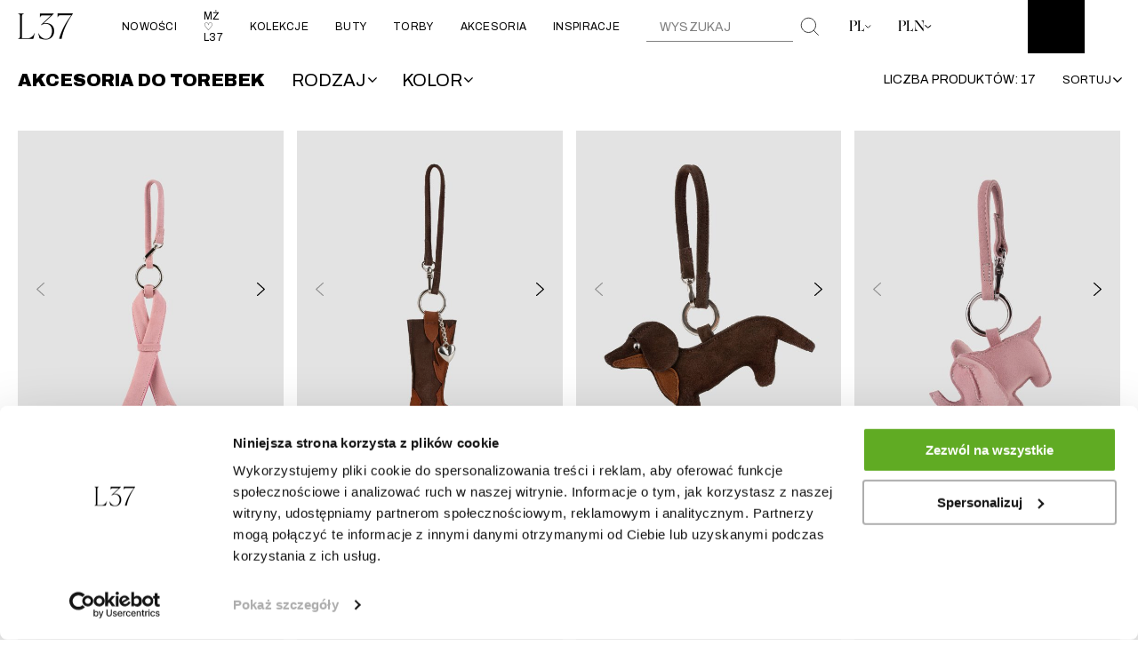

--- FILE ---
content_type: text/html; charset=UTF-8
request_url: https://l37.eu/kategoria-produktu/akcesoria-do-torebek/?wmc-currency=USD
body_size: 25593
content:
        <!DOCTYPE html>
<html class="html" lang="pl-PL">
  <head>
    <meta charset="utf-8" />
      
    <meta http-equiv="x-ua-compatible" content="ie=edge" />
    <meta name="viewport" content="width=device-width, initial-scale=1" />
    <link rel="preconnect" href="https://fonts.googleapis.com">
    <link rel="preconnect" href="https://fonts.gstatic.com" crossorigin>
    <link href="https://fonts.googleapis.com/css2?family=Archivo:ital,wght@0,100..900;1,100..900&display=swap" rel="stylesheet">
    <link rel="apple-touch-icon" href="https://l37.eu/wp-content/themes/loonar-wp/dist/images/favicon/favicon.png" />
    <link rel="icon" type="image/png" href="https://l37.eu/wp-content/themes/loonar-wp/dist/images/favicon/favicon.png" />
    <link rel="mask-icon" href="https://l37.eu/wp-content/themes/loonar-wp/dist/images/favicon/safari-pinned-tab.png" />
    <link rel="manifest" href="https://l37.eu/wp-content/themes/loonar-wp/dist/images/favicon/site.webmanifest" />
    <meta name="msapplication-config" content="https://l37.eu/wp-content/themes/loonar-wp/dist/images/favicon/browserconfig.xml" />
    <meta name="apple-mobile-web-app-title" content="Archiwa AKCESORIA DO TOREBEK - L37 Handmade Shoes" />
    
    <meta name="theme-color" content="" />
    <meta name="google-site-verification" content="AoIwTvNcB5aDsXzORBdKwSbXK4iMIqIlYLyCmUEInM8" />

    <style>
      .woocommerce-order-pay {}
      .woocommerce-order-pay .p-checkout {max-width:1120px; margin:0 auto}
      .woocommerce-order-pay .woocommerce-error {margin-bottom:20px;}
      .woocommerce-order-pay .shop_table {margin-bottom:30px;}
      .woocommerce-order-pay #order_review {}
      .woocommerce-order-pay #order_review {text-align:left}
      .woocommerce-order-pay #order_review th {padding:10px; font-weight:bold}
      .woocommerce-order-pay #order_review td {padding:10px}
      .woocommerce-order-pay input {appearance:auto}
      .woocommerce-order-pay #payment {padding:10px}
      .woocommerce-order-pay .payment_box {background:#ddd; padding:10px;margin-top:10px;font-size:12px}
      .woocommerce-order-pay .payment-method__label {text-transform:none}
      .woocommerce-order-pay .wc_payment_method {margin-bottom:20px}
      .woocommerce-order-pay .wc_payment_method img {height:15px}
      .woocommerce-order-pay .p-checkout label {text-transform:none; margin-left:0px}
      .woocommerce-order-pay .wc_payment_method>label {margin-left:10px}
      .woocommerce-order-pay #place_order {margin-top:20px}
 
      .p-checkout__step--visible {display: none}
      [data-step=address] .p-checkout__step--address {display: block!important;}
      [data-step=payment] .p-checkout__step--payment {display: block!important;}
      [data-step=shipment] .p-checkout__step--shipment {display: block!important;}
      </style>
    				<script>document.documentElement.className = document.documentElement.className + ' yes-js js_active js'</script>
			<meta name='robots' content='index, follow, max-image-preview:large, max-snippet:-1, max-video-preview:-1' />
	<style>img:is([sizes="auto" i], [sizes^="auto," i]) { contain-intrinsic-size: 3000px 1500px }</style>
	<link rel="alternate" hreflang="en" href="https://l37.eu/en/product-category/bag-accessories-en/" />
<link rel="alternate" hreflang="pl" href="https://l37.eu/kategoria-produktu/akcesoria-do-torebek/" />
<link rel="alternate" hreflang="x-default" href="https://l37.eu/kategoria-produktu/akcesoria-do-torebek/" />
	<!-- Pixel Cat Facebook Pixel Code -->
	<script>
	!function(f,b,e,v,n,t,s){if(f.fbq)return;n=f.fbq=function(){n.callMethod?
	n.callMethod.apply(n,arguments):n.queue.push(arguments)};if(!f._fbq)f._fbq=n;
	n.push=n;n.loaded=!0;n.version='2.0';n.queue=[];t=b.createElement(e);t.async=!0;
	t.src=v;s=b.getElementsByTagName(e)[0];s.parentNode.insertBefore(t,s)}(window,
	document,'script','https://connect.facebook.net/en_US/fbevents.js' );
	fbq( 'init', '832543660232932' );fbq( 'init', '832543660232932' );	</script>
	<!-- DO NOT MODIFY -->
	<!-- End Facebook Pixel Code -->
	<script></script>
<!-- Google Tag Manager for WordPress by gtm4wp.com -->
<script data-cfasync="false" data-pagespeed-no-defer>
	var gtm4wp_datalayer_name = "dataLayer";
	var dataLayer = dataLayer || [];
	const gtm4wp_use_sku_instead = false;
	const gtm4wp_currency = 'PLN';
	const gtm4wp_product_per_impression = 10;
	const gtm4wp_clear_ecommerce = false;
	const gtm4wp_datalayer_max_timeout = 2000;
</script>
<!-- End Google Tag Manager for WordPress by gtm4wp.com -->
	<!-- This site is optimized with the Yoast SEO plugin v26.2 - https://yoast.com/wordpress/plugins/seo/ -->
	<title>Archiwa AKCESORIA DO TOREBEK - L37 Handmade Shoes</title>
	<link rel="canonical" href="https://l37.eu/kategoria-produktu/akcesoria-do-torebek/" />
	<meta property="og:locale" content="pl_PL" />
	<meta property="og:type" content="article" />
	<meta property="og:title" content="Archiwa AKCESORIA DO TOREBEK - L37 Handmade Shoes" />
	<meta property="og:description" content="Możliwość Kreacji to idea, która od początku była dla Loft37 najważniejsza. W związku z tym powstał kocept Zaprojektuj swoją torebkę. Dzięki niemu możesz stworzyć spersonalizowaną torbę, która podkreśli Twój styl. Wystarczy wybrać spośród stworzonej przez Loft37 kolekcji pasków i łańcuszków, ten który nada Twojej torebce wyjątkowy charakter. Ciesz się tworzeniem swojej wymarzonej torby." />
	<meta property="og:url" content="https://l37.eu/kategoria-produktu/akcesoria-do-torebek/" />
	<meta property="og:site_name" content="L37 Handmade Shoes" />
	<meta property="og:image" content="https://www.loft37.eu/img/cms/IMG_4080%20(1).jpg" />
	<meta name="twitter:card" content="summary_large_image" />
	<script type="application/ld+json" class="yoast-schema-graph">{"@context":"https://schema.org","@graph":[{"@type":"CollectionPage","@id":"https://l37.eu/kategoria-produktu/akcesoria-do-torebek/","url":"https://l37.eu/kategoria-produktu/akcesoria-do-torebek/","name":"Archiwa AKCESORIA DO TOREBEK - L37 Handmade Shoes","isPartOf":{"@id":"https://l37.eu/#website"},"primaryImageOfPage":{"@id":"https://l37.eu/kategoria-produktu/akcesoria-do-torebek/#primaryimage"},"image":{"@id":"https://l37.eu/kategoria-produktu/akcesoria-do-torebek/#primaryimage"},"thumbnailUrl":"https://l37.eu/wp-content/uploads/2025/10/wstazka-PINK-1.jpg","breadcrumb":{"@id":"https://l37.eu/kategoria-produktu/akcesoria-do-torebek/#breadcrumb"},"inLanguage":"pl-PL"},{"@type":"ImageObject","inLanguage":"pl-PL","@id":"https://l37.eu/kategoria-produktu/akcesoria-do-torebek/#primaryimage","url":"https://l37.eu/wp-content/uploads/2025/10/wstazka-PINK-1.jpg","contentUrl":"https://l37.eu/wp-content/uploads/2025/10/wstazka-PINK-1.jpg","width":1875,"height":2500},{"@type":"BreadcrumbList","@id":"https://l37.eu/kategoria-produktu/akcesoria-do-torebek/#breadcrumb","itemListElement":[{"@type":"ListItem","position":1,"name":"Home","item":"https://l37.eu/"},{"@type":"ListItem","position":2,"name":"AKCESORIA DO TOREBEK"}]},{"@type":"WebSite","@id":"https://l37.eu/#website","url":"https://l37.eu/","name":"L37 - polska marka obuwia i torebek skórzanych","description":"Kolekcja Jesień - Zima 2025/26 dostępna już w sprzedaży! Połączenie nowoczesnego wzornictwa z klasyczną elegancją.","publisher":{"@id":"https://l37.eu/#organization"},"alternateName":"L37 - obuwie i galanteria skórzana","potentialAction":[{"@type":"SearchAction","target":{"@type":"EntryPoint","urlTemplate":"https://l37.eu/?s={search_term_string}"},"query-input":{"@type":"PropertyValueSpecification","valueRequired":true,"valueName":"search_term_string"}}],"inLanguage":"pl-PL"},{"@type":"Organization","@id":"https://l37.eu/#organization","name":"L37 - polska marka obuwia i torebek skórzanych","url":"https://l37.eu/","logo":{"@type":"ImageObject","inLanguage":"pl-PL","@id":"https://l37.eu/#/schema/logo/image/","url":"","contentUrl":"","caption":"L37 - polska marka obuwia i torebek skórzanych"},"image":{"@id":"https://l37.eu/#/schema/logo/image/"},"sameAs":["https://www.facebook.com/L37.eu/","https://www.instagram.com/l37_official/"]}]}</script>
	<!-- / Yoast SEO plugin. -->


<link rel='dns-prefetch' href='//maps.googleapis.com' />
<link rel='dns-prefetch' href='//cdn.jsdelivr.net' />
<link rel="alternate" type="application/rss+xml" title="Kanał L37 Handmade Shoes &raquo; AKCESORIA DO TOREBEK Kategoria" href="https://l37.eu/kategoria-produktu/akcesoria-do-torebek/feed/" />

<link rel='stylesheet' id='wp-components-css' href='https://l37.eu/wp-includes/css/dist/components/style.min.css?ver=6.8.3' media='all' />
<link rel='stylesheet' id='woocommerce-dpd-blocks-integration-frontend-css' href='https://l37.eu/wp-content/plugins/woocommerce-dpd/build/point-selection-block-frontend.css?ver=1761056737' media='all' />
<link rel='stylesheet' id='woocommerce-dpd-blocks-integration-editor-css' href='https://l37.eu/wp-content/plugins/woocommerce-dpd/build/point-selection-block.css?ver=1761056737' media='all' />
<link rel='stylesheet' id='woocommerce-paczka-w-ruchu-blocks-integration-frontend-css' href='https://l37.eu/wp-content/plugins/woocommerce-paczka-w-ruchu/build/point-selection-block-frontend.css?ver=1761056711' media='all' />
<link rel='stylesheet' id='woocommerce-paczka-w-ruchu-blocks-integration-editor-css' href='https://l37.eu/wp-content/plugins/woocommerce-paczka-w-ruchu/build/point-selection-block.css?ver=1761056711' media='all' />
<link rel='stylesheet' id='woocommerce-paczkomaty-inpost-blocks-integration-frontend-css' href='https://l37.eu/wp-content/plugins/woocommerce-paczkomaty-inpost/build/point-selection-block-frontend.css?ver=1755007817' media='all' />
<link rel='stylesheet' id='woocommerce-paczkomaty-inpost-blocks-integration-editor-css' href='https://l37.eu/wp-content/plugins/woocommerce-paczkomaty-inpost/build/point-selection-block.css?ver=1755007817' media='all' />
<style id='classic-theme-styles-inline-css'>
/*! This file is auto-generated */
.wp-block-button__link{color:#fff;background-color:#32373c;border-radius:9999px;box-shadow:none;text-decoration:none;padding:calc(.667em + 2px) calc(1.333em + 2px);font-size:1.125em}.wp-block-file__button{background:#32373c;color:#fff;text-decoration:none}
</style>
<link rel='stylesheet' id='jquery-selectBox-css' href='https://l37.eu/wp-content/plugins/yith-woocommerce-wishlist-premium/assets/css/jquery.selectBox.css?ver=1.2.0' media='all' />
<link rel='stylesheet' id='yith-wcwl-font-awesome-css' href='https://l37.eu/wp-content/plugins/yith-woocommerce-wishlist-premium/assets/css/font-awesome.css?ver=4.7.0' media='all' />
<link rel='stylesheet' id='woocommerce_prettyPhoto_css-css' href='//l37.eu/wp-content/plugins/woocommerce/assets/css/prettyPhoto.css?ver=3.1.6' media='all' />
<link rel='stylesheet' id='yith-wcwl-main-css' href='https://l37.eu/wp-content/plugins/yith-woocommerce-wishlist-premium/assets/css/style.css?ver=4.10.0' media='all' />
<style id='yith-wcwl-main-inline-css'>
 :root { --color-add-to-wishlist-background: #333333; --color-add-to-wishlist-text: #FFFFFF; --color-add-to-wishlist-border: #333333; --color-add-to-wishlist-background-hover: #333333; --color-add-to-wishlist-text-hover: #FFFFFF; --color-add-to-wishlist-border-hover: #333333; --rounded-corners-radius: 16px; --color-add-to-cart-background: #333333; --color-add-to-cart-text: #FFFFFF; --color-add-to-cart-border: #333333; --color-add-to-cart-background-hover: #4F4F4F; --color-add-to-cart-text-hover: #FFFFFF; --color-add-to-cart-border-hover: #4F4F4F; --add-to-cart-rounded-corners-radius: 16px; --color-button-style-1-background: #333333; --color-button-style-1-text: #FFFFFF; --color-button-style-1-border: #333333; --color-button-style-1-background-hover: #4F4F4F; --color-button-style-1-text-hover: #FFFFFF; --color-button-style-1-border-hover: #4F4F4F; --color-button-style-2-background: #333333; --color-button-style-2-text: #FFFFFF; --color-button-style-2-border: #333333; --color-button-style-2-background-hover: #4F4F4F; --color-button-style-2-text-hover: #FFFFFF; --color-button-style-2-border-hover: #4F4F4F; --color-wishlist-table-background: #FFFFFF; --color-wishlist-table-text: #6d6c6c; --color-wishlist-table-border: #FFFFFF; --color-headers-background: #F4F4F4; --color-share-button-color: #FFFFFF; --color-share-button-color-hover: #FFFFFF; --color-fb-button-background: #39599E; --color-fb-button-background-hover: #595A5A; --color-tw-button-background: #45AFE2; --color-tw-button-background-hover: #595A5A; --color-pr-button-background: #AB2E31; --color-pr-button-background-hover: #595A5A; --color-em-button-background: #FBB102; --color-em-button-background-hover: #595A5A; --color-wa-button-background: #00A901; --color-wa-button-background-hover: #595A5A; --feedback-duration: 3s; --modal-colors-overlay: #0000004d; --modal-colors-icon: #007565; --modal-colors-primary-button: #007565; --modal-colors-primary-button-hover: #007565; --modal-colors-primary-button-text: #fff; --modal-colors-primary-button-text-hover: #fff; --modal-colors-secondary-button: #e8e8e8; --modal-colors-secondary-button-hover: #d8d8d8; --modal-colors-secondary-button-text: #777; --modal-colors-secondary-button-text-hover: #777; --color-ask-an-estimate-background: #333333; --color-ask-an-estimate-text: #FFFFFF; --color-ask-an-estimate-border: #333333; --color-ask-an-estimate-background-hover: #4F4F4F; --color-ask-an-estimate-text-hover: #FFFFFF; --color-ask-an-estimate-border-hover: #4F4F4F; --ask-an-estimate-rounded-corners-radius: 16px; --tooltip-color-background: #333333e6; --tooltip-color-text: #fff } 
 :root { --color-add-to-wishlist-background: #333333; --color-add-to-wishlist-text: #FFFFFF; --color-add-to-wishlist-border: #333333; --color-add-to-wishlist-background-hover: #333333; --color-add-to-wishlist-text-hover: #FFFFFF; --color-add-to-wishlist-border-hover: #333333; --rounded-corners-radius: 16px; --color-add-to-cart-background: #333333; --color-add-to-cart-text: #FFFFFF; --color-add-to-cart-border: #333333; --color-add-to-cart-background-hover: #4F4F4F; --color-add-to-cart-text-hover: #FFFFFF; --color-add-to-cart-border-hover: #4F4F4F; --add-to-cart-rounded-corners-radius: 16px; --color-button-style-1-background: #333333; --color-button-style-1-text: #FFFFFF; --color-button-style-1-border: #333333; --color-button-style-1-background-hover: #4F4F4F; --color-button-style-1-text-hover: #FFFFFF; --color-button-style-1-border-hover: #4F4F4F; --color-button-style-2-background: #333333; --color-button-style-2-text: #FFFFFF; --color-button-style-2-border: #333333; --color-button-style-2-background-hover: #4F4F4F; --color-button-style-2-text-hover: #FFFFFF; --color-button-style-2-border-hover: #4F4F4F; --color-wishlist-table-background: #FFFFFF; --color-wishlist-table-text: #6d6c6c; --color-wishlist-table-border: #FFFFFF; --color-headers-background: #F4F4F4; --color-share-button-color: #FFFFFF; --color-share-button-color-hover: #FFFFFF; --color-fb-button-background: #39599E; --color-fb-button-background-hover: #595A5A; --color-tw-button-background: #45AFE2; --color-tw-button-background-hover: #595A5A; --color-pr-button-background: #AB2E31; --color-pr-button-background-hover: #595A5A; --color-em-button-background: #FBB102; --color-em-button-background-hover: #595A5A; --color-wa-button-background: #00A901; --color-wa-button-background-hover: #595A5A; --feedback-duration: 3s; --modal-colors-overlay: #0000004d; --modal-colors-icon: #007565; --modal-colors-primary-button: #007565; --modal-colors-primary-button-hover: #007565; --modal-colors-primary-button-text: #fff; --modal-colors-primary-button-text-hover: #fff; --modal-colors-secondary-button: #e8e8e8; --modal-colors-secondary-button-hover: #d8d8d8; --modal-colors-secondary-button-text: #777; --modal-colors-secondary-button-text-hover: #777; --color-ask-an-estimate-background: #333333; --color-ask-an-estimate-text: #FFFFFF; --color-ask-an-estimate-border: #333333; --color-ask-an-estimate-background-hover: #4F4F4F; --color-ask-an-estimate-text-hover: #FFFFFF; --color-ask-an-estimate-border-hover: #4F4F4F; --ask-an-estimate-rounded-corners-radius: 16px; --tooltip-color-background: #333333e6; --tooltip-color-text: #fff } 
</style>
<style id='global-styles-inline-css'>
:root{--wp--preset--aspect-ratio--square: 1;--wp--preset--aspect-ratio--4-3: 4/3;--wp--preset--aspect-ratio--3-4: 3/4;--wp--preset--aspect-ratio--3-2: 3/2;--wp--preset--aspect-ratio--2-3: 2/3;--wp--preset--aspect-ratio--16-9: 16/9;--wp--preset--aspect-ratio--9-16: 9/16;--wp--preset--color--black: #000000;--wp--preset--color--cyan-bluish-gray: #abb8c3;--wp--preset--color--white: #ffffff;--wp--preset--color--pale-pink: #f78da7;--wp--preset--color--vivid-red: #cf2e2e;--wp--preset--color--luminous-vivid-orange: #ff6900;--wp--preset--color--luminous-vivid-amber: #fcb900;--wp--preset--color--light-green-cyan: #7bdcb5;--wp--preset--color--vivid-green-cyan: #00d084;--wp--preset--color--pale-cyan-blue: #8ed1fc;--wp--preset--color--vivid-cyan-blue: #0693e3;--wp--preset--color--vivid-purple: #9b51e0;--wp--preset--gradient--vivid-cyan-blue-to-vivid-purple: linear-gradient(135deg,rgba(6,147,227,1) 0%,rgb(155,81,224) 100%);--wp--preset--gradient--light-green-cyan-to-vivid-green-cyan: linear-gradient(135deg,rgb(122,220,180) 0%,rgb(0,208,130) 100%);--wp--preset--gradient--luminous-vivid-amber-to-luminous-vivid-orange: linear-gradient(135deg,rgba(252,185,0,1) 0%,rgba(255,105,0,1) 100%);--wp--preset--gradient--luminous-vivid-orange-to-vivid-red: linear-gradient(135deg,rgba(255,105,0,1) 0%,rgb(207,46,46) 100%);--wp--preset--gradient--very-light-gray-to-cyan-bluish-gray: linear-gradient(135deg,rgb(238,238,238) 0%,rgb(169,184,195) 100%);--wp--preset--gradient--cool-to-warm-spectrum: linear-gradient(135deg,rgb(74,234,220) 0%,rgb(151,120,209) 20%,rgb(207,42,186) 40%,rgb(238,44,130) 60%,rgb(251,105,98) 80%,rgb(254,248,76) 100%);--wp--preset--gradient--blush-light-purple: linear-gradient(135deg,rgb(255,206,236) 0%,rgb(152,150,240) 100%);--wp--preset--gradient--blush-bordeaux: linear-gradient(135deg,rgb(254,205,165) 0%,rgb(254,45,45) 50%,rgb(107,0,62) 100%);--wp--preset--gradient--luminous-dusk: linear-gradient(135deg,rgb(255,203,112) 0%,rgb(199,81,192) 50%,rgb(65,88,208) 100%);--wp--preset--gradient--pale-ocean: linear-gradient(135deg,rgb(255,245,203) 0%,rgb(182,227,212) 50%,rgb(51,167,181) 100%);--wp--preset--gradient--electric-grass: linear-gradient(135deg,rgb(202,248,128) 0%,rgb(113,206,126) 100%);--wp--preset--gradient--midnight: linear-gradient(135deg,rgb(2,3,129) 0%,rgb(40,116,252) 100%);--wp--preset--font-size--small: 13px;--wp--preset--font-size--medium: 20px;--wp--preset--font-size--large: 36px;--wp--preset--font-size--x-large: 42px;--wp--preset--spacing--20: 0.44rem;--wp--preset--spacing--30: 0.67rem;--wp--preset--spacing--40: 1rem;--wp--preset--spacing--50: 1.5rem;--wp--preset--spacing--60: 2.25rem;--wp--preset--spacing--70: 3.38rem;--wp--preset--spacing--80: 5.06rem;--wp--preset--shadow--natural: 6px 6px 9px rgba(0, 0, 0, 0.2);--wp--preset--shadow--deep: 12px 12px 50px rgba(0, 0, 0, 0.4);--wp--preset--shadow--sharp: 6px 6px 0px rgba(0, 0, 0, 0.2);--wp--preset--shadow--outlined: 6px 6px 0px -3px rgba(255, 255, 255, 1), 6px 6px rgba(0, 0, 0, 1);--wp--preset--shadow--crisp: 6px 6px 0px rgba(0, 0, 0, 1);}:where(.is-layout-flex){gap: 0.5em;}:where(.is-layout-grid){gap: 0.5em;}body .is-layout-flex{display: flex;}.is-layout-flex{flex-wrap: wrap;align-items: center;}.is-layout-flex > :is(*, div){margin: 0;}body .is-layout-grid{display: grid;}.is-layout-grid > :is(*, div){margin: 0;}:where(.wp-block-columns.is-layout-flex){gap: 2em;}:where(.wp-block-columns.is-layout-grid){gap: 2em;}:where(.wp-block-post-template.is-layout-flex){gap: 1.25em;}:where(.wp-block-post-template.is-layout-grid){gap: 1.25em;}.has-black-color{color: var(--wp--preset--color--black) !important;}.has-cyan-bluish-gray-color{color: var(--wp--preset--color--cyan-bluish-gray) !important;}.has-white-color{color: var(--wp--preset--color--white) !important;}.has-pale-pink-color{color: var(--wp--preset--color--pale-pink) !important;}.has-vivid-red-color{color: var(--wp--preset--color--vivid-red) !important;}.has-luminous-vivid-orange-color{color: var(--wp--preset--color--luminous-vivid-orange) !important;}.has-luminous-vivid-amber-color{color: var(--wp--preset--color--luminous-vivid-amber) !important;}.has-light-green-cyan-color{color: var(--wp--preset--color--light-green-cyan) !important;}.has-vivid-green-cyan-color{color: var(--wp--preset--color--vivid-green-cyan) !important;}.has-pale-cyan-blue-color{color: var(--wp--preset--color--pale-cyan-blue) !important;}.has-vivid-cyan-blue-color{color: var(--wp--preset--color--vivid-cyan-blue) !important;}.has-vivid-purple-color{color: var(--wp--preset--color--vivid-purple) !important;}.has-black-background-color{background-color: var(--wp--preset--color--black) !important;}.has-cyan-bluish-gray-background-color{background-color: var(--wp--preset--color--cyan-bluish-gray) !important;}.has-white-background-color{background-color: var(--wp--preset--color--white) !important;}.has-pale-pink-background-color{background-color: var(--wp--preset--color--pale-pink) !important;}.has-vivid-red-background-color{background-color: var(--wp--preset--color--vivid-red) !important;}.has-luminous-vivid-orange-background-color{background-color: var(--wp--preset--color--luminous-vivid-orange) !important;}.has-luminous-vivid-amber-background-color{background-color: var(--wp--preset--color--luminous-vivid-amber) !important;}.has-light-green-cyan-background-color{background-color: var(--wp--preset--color--light-green-cyan) !important;}.has-vivid-green-cyan-background-color{background-color: var(--wp--preset--color--vivid-green-cyan) !important;}.has-pale-cyan-blue-background-color{background-color: var(--wp--preset--color--pale-cyan-blue) !important;}.has-vivid-cyan-blue-background-color{background-color: var(--wp--preset--color--vivid-cyan-blue) !important;}.has-vivid-purple-background-color{background-color: var(--wp--preset--color--vivid-purple) !important;}.has-black-border-color{border-color: var(--wp--preset--color--black) !important;}.has-cyan-bluish-gray-border-color{border-color: var(--wp--preset--color--cyan-bluish-gray) !important;}.has-white-border-color{border-color: var(--wp--preset--color--white) !important;}.has-pale-pink-border-color{border-color: var(--wp--preset--color--pale-pink) !important;}.has-vivid-red-border-color{border-color: var(--wp--preset--color--vivid-red) !important;}.has-luminous-vivid-orange-border-color{border-color: var(--wp--preset--color--luminous-vivid-orange) !important;}.has-luminous-vivid-amber-border-color{border-color: var(--wp--preset--color--luminous-vivid-amber) !important;}.has-light-green-cyan-border-color{border-color: var(--wp--preset--color--light-green-cyan) !important;}.has-vivid-green-cyan-border-color{border-color: var(--wp--preset--color--vivid-green-cyan) !important;}.has-pale-cyan-blue-border-color{border-color: var(--wp--preset--color--pale-cyan-blue) !important;}.has-vivid-cyan-blue-border-color{border-color: var(--wp--preset--color--vivid-cyan-blue) !important;}.has-vivid-purple-border-color{border-color: var(--wp--preset--color--vivid-purple) !important;}.has-vivid-cyan-blue-to-vivid-purple-gradient-background{background: var(--wp--preset--gradient--vivid-cyan-blue-to-vivid-purple) !important;}.has-light-green-cyan-to-vivid-green-cyan-gradient-background{background: var(--wp--preset--gradient--light-green-cyan-to-vivid-green-cyan) !important;}.has-luminous-vivid-amber-to-luminous-vivid-orange-gradient-background{background: var(--wp--preset--gradient--luminous-vivid-amber-to-luminous-vivid-orange) !important;}.has-luminous-vivid-orange-to-vivid-red-gradient-background{background: var(--wp--preset--gradient--luminous-vivid-orange-to-vivid-red) !important;}.has-very-light-gray-to-cyan-bluish-gray-gradient-background{background: var(--wp--preset--gradient--very-light-gray-to-cyan-bluish-gray) !important;}.has-cool-to-warm-spectrum-gradient-background{background: var(--wp--preset--gradient--cool-to-warm-spectrum) !important;}.has-blush-light-purple-gradient-background{background: var(--wp--preset--gradient--blush-light-purple) !important;}.has-blush-bordeaux-gradient-background{background: var(--wp--preset--gradient--blush-bordeaux) !important;}.has-luminous-dusk-gradient-background{background: var(--wp--preset--gradient--luminous-dusk) !important;}.has-pale-ocean-gradient-background{background: var(--wp--preset--gradient--pale-ocean) !important;}.has-electric-grass-gradient-background{background: var(--wp--preset--gradient--electric-grass) !important;}.has-midnight-gradient-background{background: var(--wp--preset--gradient--midnight) !important;}.has-small-font-size{font-size: var(--wp--preset--font-size--small) !important;}.has-medium-font-size{font-size: var(--wp--preset--font-size--medium) !important;}.has-large-font-size{font-size: var(--wp--preset--font-size--large) !important;}.has-x-large-font-size{font-size: var(--wp--preset--font-size--x-large) !important;}
:where(.wp-block-post-template.is-layout-flex){gap: 1.25em;}:where(.wp-block-post-template.is-layout-grid){gap: 1.25em;}
:where(.wp-block-columns.is-layout-flex){gap: 2em;}:where(.wp-block-columns.is-layout-grid){gap: 2em;}
:root :where(.wp-block-pullquote){font-size: 1.5em;line-height: 1.6;}
</style>
<style id='woocommerce-inline-inline-css'>
.woocommerce form .form-row .required { visibility: visible; }
</style>
<link rel='stylesheet' id='woocommerce-pre-orders-main-css-css' href='https://l37.eu/wp-content/plugins/pre-orders-for-woocommerce/media/css/main.css?ver=2.1' media='all' />
<link rel='stylesheet' id='url-shortify-css' href='https://l37.eu/wp-content/plugins/url-shortify/lite/dist/styles/url-shortify.css?ver=1.11.2' media='all' />
<link rel='stylesheet' id='woo-multi-currency-css' href='https://l37.eu/wp-content/plugins/woo-multi-currency/css/woo-multi-currency.min.css?ver=2.2.9' media='all' />
<style id='woo-multi-currency-inline-css'>
.woo-multi-currency .wmc-list-currencies .wmc-currency.wmc-active,.woo-multi-currency .wmc-list-currencies .wmc-currency:hover {background: #f78080 !important;}
		.woo-multi-currency .wmc-list-currencies .wmc-currency,.woo-multi-currency .wmc-title, .woo-multi-currency.wmc-price-switcher a {background: #212121 !important;}
		.woo-multi-currency .wmc-title, .woo-multi-currency .wmc-list-currencies .wmc-currency span,.woo-multi-currency .wmc-list-currencies .wmc-currency a,.woo-multi-currency.wmc-price-switcher a {color: #ffffff !important;}.woo-multi-currency.wmc-shortcode .wmc-currency{background-color:#ffffff;color:#212121}.woo-multi-currency.wmc-shortcode .wmc-currency.wmc-active,.woo-multi-currency.wmc-shortcode .wmc-current-currency{background-color:#ffffff;color:#212121}.woo-multi-currency.wmc-shortcode.vertical-currency-symbols-circle:not(.wmc-currency-trigger-click) .wmc-currency-wrapper:hover .wmc-sub-currency,.woo-multi-currency.wmc-shortcode.vertical-currency-symbols-circle.wmc-currency-trigger-click .wmc-sub-currency{animation: height_slide 100ms;}@keyframes height_slide {0% {height: 0;} 100% {height: 100%;} }
</style>
<link rel='stylesheet' id='wmc-flags-css' href='https://l37.eu/wp-content/plugins/woo-multi-currency/css/flags-64.min.css?ver=2.2.9' media='all' />
<link rel='stylesheet' id='cms-navigation-style-base-css' href='https://l37.eu/wp-content/plugins/wpml-cms-navigation/res/css/cms-navigation-base.css?ver=1.5.5' media='screen' />
<link rel='stylesheet' id='cms-navigation-style-css' href='https://l37.eu/wp-content/plugins/wpml-cms-navigation/res/css/cms-navigation.css?ver=1.5.5' media='screen' />
<link rel='stylesheet' id='brands-styles-css' href='https://l37.eu/wp-content/plugins/woocommerce/assets/css/brands.css?ver=10.2.2' media='all' />
<link rel='stylesheet' id='Loonar/glightbox-css' href='https://cdn.jsdelivr.net/npm/glightbox/dist/css/glightbox.min.css' media='all' />
<link rel='stylesheet' id='Loonar/main.css-css' href='https://l37.eu/wp-content/themes/loonar-wp/dist/main.css' media='all' />
<link rel='stylesheet' id='p24_plugin_css-css' href='https://l37.eu/wp-content/plugins/przelewy24/assets/css/paymethods.css?ver=6.8.3' media='all' />
<link rel='stylesheet' id='payu-gateway-css' href='https://l37.eu/wp-content/plugins/woo-payu-payment-gateway/assets/css/payu-gateway.css?ver=2.9.0' media='all' />
<link rel='stylesheet' id='frc-front-css' href='https://l37.eu/wp-content/plugins/flexible-refunds-pro/vendor_prefixed/wpdesk/flexible-refunds-core/assets/css/front.css?ver=11765392845' media='all' />
<link rel='stylesheet' id='frc-select2-css' href='https://cdn.jsdelivr.net/npm/select2@4.1.0-rc.0/dist/css/select2.min.css?ver=11765392845' media='all' />
<link rel='stylesheet' id='cwginstock_frontend_css-css' href='https://l37.eu/wp-content/plugins/back-in-stock-notifier-for-woocommerce/assets/css/frontend.min.css?ver=6.1.2' media='' />
<link rel='stylesheet' id='cwginstock_bootstrap-css' href='https://l37.eu/wp-content/plugins/back-in-stock-notifier-for-woocommerce/assets/css/bootstrap.min.css?ver=6.1.2' media='' />
<script id="wpml-cookie-js-extra">
var wpml_cookies = {"wp-wpml_current_language":{"value":"pl","expires":1,"path":"\/"}};
var wpml_cookies = {"wp-wpml_current_language":{"value":"pl","expires":1,"path":"\/"}};
</script>
<script src="https://l37.eu/wp-content/plugins/sitepress-multilingual-cms/res/js/cookies/language-cookie.js?ver=483900" id="wpml-cookie-js" defer data-wp-strategy="defer"></script>
<script src="https://code.jquery.com/jquery-3.3.1.min.js" id="jquery-core-js"></script>
<script id="tt4b_ajax_script-js-extra">
var tt4b_script_vars = {"pixel_code":"CUMV3TJC77U47BI95GIG","currency":"PLN","country":"PL","advanced_matching":"1"};
</script>
<script src="https://l37.eu/wp-content/plugins/tiktok-for-business/admin/js/ajaxSnippet.js?ver=v1" id="tt4b_ajax_script-js"></script>
<script id="cartbounty-js-extra">
var cartbounty_co = {"save_custom_fields":"1","checkout_fields":"#email, #billing_email, #billing-country, #billing_country, #billing-first_name, #billing_first_name, #billing-last_name, #billing_last_name, #billing-company, #billing_company, #billing-address_1, #billing_address_1, #billing-address_2, #billing_address_2, #billing-city, #billing_city, #billing-state, #billing_state, #billing-postcode, #billing_postcode, #billing-phone, #billing_phone, #shipping-country, #shipping_country, #shipping-first_name, #shipping_first_name, #shipping-last_name, #shipping_last_name, #shipping-company, #shipping_company, #shipping-address_1, #shipping_address_1, #shipping-address_2, #shipping_address_2, #shipping-city, #shipping_city, #shipping-state, #shipping_state, #shipping-postcode, #shipping_postcode, #shipping-phone, #checkbox-control-1, #ship-to-different-address-checkbox, #checkbox-control-0, #createaccount, #checkbox-control-2, #order-notes textarea, #order_comments","custom_email_selectors":".cartbounty-custom-email-field, .login #username, .wpforms-container input[type=\"email\"], .sgpb-form input[type=\"email\"], .pum-container input[type=\"email\"], .nf-form-cont input[type=\"email\"], .wpcf7 input[type=\"email\"], .fluentform input[type=\"email\"], .sib_signup_form input[type=\"email\"], .mailpoet_form input[type=\"email\"], .tnp input[type=\"email\"], .om-element input[type=\"email\"], .om-holder input[type=\"email\"], .poptin-popup input[type=\"email\"], .gform_wrapper input[type=\"email\"], .paoc-popup input[type=\"email\"], .ays-pb-form input[type=\"email\"], .hustle-form input[type=\"email\"], .et_pb_section input[type=\"email\"], .brave_form_form input[type=\"email\"], .ppsPopupShell input[type=\"email\"], .xoo-el-container input[type=\"email\"], .xoo-el-container input[name=\"xoo-el-username\"]","custom_phone_selectors":".cartbounty-custom-phone-field, .wpforms-container input[type=\"tel\"], .sgpb-form input[type=\"tel\"], .nf-form-cont input[type=\"tel\"], .wpcf7 input[type=\"tel\"], .fluentform input[type=\"tel\"], .om-element input[type=\"tel\"], .om-holder input[type=\"tel\"], .poptin-popup input[type=\"tel\"], .gform_wrapper input[type=\"tel\"], .paoc-popup input[type=\"tel\"], .ays-pb-form input[type=\"tel\"], .hustle-form input[name=\"phone\"], .et_pb_section input[type=\"tel\"], .xoo-el-container input[type=\"tel\"]","custom_button_selectors":".cartbounty-add-to-cart, .add_to_cart_button, .ajax_add_to_cart, .single_add_to_cart_button, .yith-wfbt-submit-button","consent_field":"","email_validation":"^[^\\s@]+@[^\\s@]+\\.[^\\s@]{2,}$","phone_validation":"^[+0-9\\s]\\s?\\d[0-9\\s-.]{6,30}$","nonce":"0b2ca498ce","ajaxurl":"https:\/\/l37.eu\/wp-admin\/admin-ajax.php"};
</script>
<script src="https://l37.eu/wp-content/plugins/woo-save-abandoned-carts/public/js/cartbounty-public.js?ver=8.9" id="cartbounty-js"></script>
<script src="https://l37.eu/wp-content/plugins/woocommerce/assets/js/jquery-blockui/jquery.blockUI.min.js?ver=2.7.0-wc.10.2.2" id="jquery-blockui-js" data-wp-strategy="defer"></script>
<script id="wc-add-to-cart-js-extra">
var wc_add_to_cart_params = {"ajax_url":"\/wp-admin\/admin-ajax.php","wc_ajax_url":"\/?wc-ajax=%%endpoint%%","i18n_view_cart":"Zobacz koszyk","cart_url":"https:\/\/l37.eu","is_cart":"","cart_redirect_after_add":"no"};
</script>
<script src="https://l37.eu/wp-content/plugins/woocommerce/assets/js/frontend/add-to-cart.min.js?ver=10.2.2" id="wc-add-to-cart-js" defer data-wp-strategy="defer"></script>
<script src="https://l37.eu/wp-content/plugins/woocommerce/assets/js/js-cookie/js.cookie.min.js?ver=2.1.4-wc.10.2.2" id="js-cookie-js" defer data-wp-strategy="defer"></script>
<script id="woocommerce-js-extra">
var woocommerce_params = {"ajax_url":"\/wp-admin\/admin-ajax.php","wc_ajax_url":"\/?wc-ajax=%%endpoint%%","i18n_password_show":"Poka\u017c has\u0142o","i18n_password_hide":"Ukryj has\u0142o"};
</script>
<script src="https://l37.eu/wp-content/plugins/woocommerce/assets/js/frontend/woocommerce.min.js?ver=10.2.2" id="woocommerce-js" defer data-wp-strategy="defer"></script>
<script id="url-shortify-js-extra">
var usParams = {"ajaxurl":"https:\/\/l37.eu\/wp-admin\/admin-ajax.php"};
</script>
<script src="https://l37.eu/wp-content/plugins/url-shortify/lite/dist/scripts/url-shortify.js?ver=1.11.2" id="url-shortify-js"></script>
<script id="woo-multi-currency-js-extra">
var wooMultiCurrencyParams = {"enableCacheCompatible":"0","ajaxUrl":"https:\/\/l37.eu\/wp-admin\/admin-ajax.php","extra_params":[],"current_currency":"PLN","woo_subscription":""};
</script>
<script src="https://l37.eu/wp-content/plugins/woo-multi-currency/js/woo-multi-currency.min.js?ver=2.2.9" id="woo-multi-currency-js"></script>
<script id="Loonar/main.js-js-extra">
var LoonarData = {"ajaxUrl":"https:\/\/l37.eu\/wp-admin\/admin-ajax.php","templateDirectoryUri":"https:\/\/l37.eu\/wp-content\/themes\/loonar-wp","wpmlCurrentLanguage":"pl"};
</script>
<script src="https://l37.eu/wp-content/themes/loonar-wp/dist/main.js?ver=as" id="Loonar/main.js-js"></script>
<script src="https://l37.eu/wp-includes/js/dist/hooks.min.js?ver=4d63a3d491d11ffd8ac6" id="wp-hooks-js"></script>
<script id="wpm-js-extra">
var wpm = {"ajax_url":"https:\/\/l37.eu\/wp-admin\/admin-ajax.php","root":"https:\/\/l37.eu\/wp-json\/","nonce_wp_rest":"6c4517f6ab","nonce_ajax":"3e96c43877"};
</script>
<script src="https://l37.eu/wp-content/plugins/woocommerce-google-adwords-conversion-tracking-tag/js/public/wpm-public.p1.min.js?ver=1.49.2" id="wpm-js"></script>
<script id="p24_payment_script-js-extra">
var p24_payment_php_vars = {"error_msg4js":"Wyst\u0105pi\u0142 b\u0142\u0105d. Spr\u00f3buj ponownie lub wybierz inn\u0105 metod\u0119 p\u0142atno\u015bci.","payments_msg4js":"\\f078wi\u0119cej metod p\u0142atno\u015bci \\f078","forget_card":"1","show_save_card":"0"};
</script>
<script src="https://l37.eu/wp-content/plugins/przelewy24/assets/js/payment.js?ver=2.2.0" id="p24_payment_script-js"></script>
<link rel="https://api.w.org/" href="https://l37.eu/wp-json/" /><link rel="alternate" title="JSON" type="application/json" href="https://l37.eu/wp-json/wp/v2/product_cat/151" /><meta name="generator" content="WPML ver:4.8.3 stt:1,40;" />

<!-- This website runs the Product Feed PRO for WooCommerce by AdTribes.io plugin - version woocommercesea_option_installed_version -->

<!-- Google Tag Manager for WordPress by gtm4wp.com -->
<!-- GTM Container placement set to automatic -->
<script data-cfasync="false" data-pagespeed-no-defer>
	var dataLayer_content = {"pagePostType":"product","pagePostType2":"tax-product","pageCategory":[],"customerTotalOrders":0,"customerTotalOrderValue":0,"customerFirstName":"","customerLastName":"","customerBillingFirstName":"","customerBillingLastName":"","customerBillingCompany":"","customerBillingAddress1":"","customerBillingAddress2":"","customerBillingCity":"","customerBillingState":"","customerBillingPostcode":"","customerBillingCountry":"","customerBillingEmail":"","customerBillingEmailHash":"","customerBillingPhone":"","customerShippingFirstName":"","customerShippingLastName":"","customerShippingCompany":"","customerShippingAddress1":"","customerShippingAddress2":"","customerShippingCity":"","customerShippingState":"","customerShippingPostcode":"","customerShippingCountry":"","cartContent":{"totals":{"applied_coupons":[],"discount_total":0,"subtotal":0,"total":0},"items":[]}};
	dataLayer.push( dataLayer_content );
</script>
<script data-cfasync="false" data-pagespeed-no-defer>
(function(w,d,s,l,i){w[l]=w[l]||[];w[l].push({'gtm.start':
new Date().getTime(),event:'gtm.js'});var f=d.getElementsByTagName(s)[0],
j=d.createElement(s),dl=l!='dataLayer'?'&l='+l:'';j.async=true;j.src=
'//www.googletagmanager.com/gtm.js?id='+i+dl;f.parentNode.insertBefore(j,f);
})(window,document,'script','dataLayer','GTM-M4B6G6L');
</script>
<!-- End Google Tag Manager for WordPress by gtm4wp.com -->
<!-- This website runs the Product Feed ELITE for WooCommerce by AdTribes.io plugin -->
	<noscript><style>.woocommerce-product-gallery{ opacity: 1 !important; }</style></noscript>
	
<!-- START Pixel Manager for WooCommerce -->

		<script>

			window.wpmDataLayer = window.wpmDataLayer || {};
			window.wpmDataLayer = Object.assign(window.wpmDataLayer, {"cart":{},"cart_item_keys":{},"version":{"number":"1.49.2","pro":false,"eligible_for_updates":false,"distro":"fms","beta":false,"show":true},"pixels":{"google":{"linker":{"settings":null},"user_id":false,"analytics":{"ga4":{"measurement_id":"G-MGNMBVRZGS","parameters":{},"mp_active":false,"debug_mode":false,"page_load_time_tracking":false},"id_type":"post_id"},"tag_id":"G-MGNMBVRZGS","tag_id_suppressed":[],"tag_gateway":{"measurement_path":""},"tcf_support":false,"consent_mode":{"is_active":false,"wait_for_update":500,"ads_data_redaction":false,"url_passthrough":true}}},"shop":{"list_name":"Product Category | AKCESORIA DO TOREBEK","list_id":"product_category.akcesoria-do-torebek","page_type":"product_category","currency":"PLN","selectors":{"addToCart":[],"beginCheckout":[]},"order_duplication_prevention":true,"view_item_list_trigger":{"test_mode":false,"background_color":"green","opacity":0.5,"repeat":true,"timeout":1000,"threshold":0.8},"variations_output":true,"session_active":false},"page":{"id":254856,"title":"ZAWIESZKA NA TORBĘ &#8211; RÓŻOWA WSTĄŻKA","type":"product","categories":[],"parent":{"id":0,"title":"ZAWIESZKA NA TORBĘ &#8211; RÓŻOWA WSTĄŻKA","type":"product","categories":[]}},"general":{"user_logged_in":false,"scroll_tracking_thresholds":[],"page_id":254856,"exclude_domains":[],"server_2_server":{"active":false,"ip_exclude_list":[],"pageview_event_s2s":{"is_active":false,"pixels":[]}},"consent_management":{"explicit_consent":false},"lazy_load_pmw":false}});

		</script>

		
<!-- END Pixel Manager for WooCommerce -->
<style>.shorten_url { 
	   padding: 10px 10px 10px 10px ; 
	   border: 1px solid #AAAAAA ; 
	   background-color: #EEEEEE ;
}</style>		<style id="wp-custom-css">
			.woocommerce-orders-table__cell .button, .woocommerce-orders .woocommerce-pagination .woocommerce-Button{
  min-width: 150px;
	margin-bottom: 8px;
	padding: 10px 10px;
}
.woocommerce-button.button.refund, .fr-cancel-request-description .button, .fr-cancel-request-description .button.ds-button {
    color: #000;
    background: transparent;
    border: 1px solid #000;
	  border-radius: 0;
	  text-transform: uppercase;
}
.fr-cancel-request-description .button.cf-button{
	background: #000000;
}
.woocommerce-table tr:last-child {
    border-bottom: 1px solid #EEEEEE;
}
.p-my-account .woocommerce .refund-front-form input[type="submit"]{
	width: 100%;
    max-width: 345px;
    margin: auto;
    border: 1px solid #000000;
    padding: 25px;
    height: fit-content;
    font-weight: 900;
    font-size: 18px;
    text-transform: uppercase;
}
.p-my-account .woocommerce .refund-front-form .submit{
	text-align: center;
}
.p-my-account .woocommerce .woocommerce-refund-details .qty-input{
		width: 38px;
		height:38px !important;
    text-align: center;
    padding: 0;
    margin: 0;
	  border: 1px solid;
    font-size: 14px;
}
.woocommerce-refund-details tbody .item-qty{
	  display: flex;
    align-items: center;
    justify-content: center;
	  column-gap: 10px;
}
.check-all-button {
    display: none;
}
.refund-front-form .submit {
    margin-top: 73px;
}
.p-my-account .woocommerce label{
	margin-bottom:0;
	width:51px !important;
}
.refund-total-calc {
    font-weight: 900;
}
.woocommerce-MyAccount-content h2{
	  font-size: 25px;
    font-weight: 900;
    text-transform: uppercase;
    text-align: center;
    margin-bottom: 38px;
}
.woocommerce-account .p-my-account .my-account__title{
	margin-bottom: 0px;
}
.fr-cancel-request-description p{
	  font-size: 14px;
    margin-bottom: 25px;
}
.fr-myaccount-order-details-header {
    font-size: 25px;
    text-align: center;
    margin-bottom: 36px;
    text-transform: uppercase;
}
.woocommerce-table tr {
    border-top: 1px solid #EEEEEE;
}
.woocommerce-table:not(.woocommerce-table-refund-details) th, .woocommerce-table:not(.woocommerce-table-refund-details) td{
	text-align: center;
	font-size:14px;
	width: 16%;
	line-height: 1.2;
}
.woocommerce-table th{
	padding: 11px 0;
	font-weight:900;
	text-transform:uppercase;
}
.woocommerce-table td{
	padding: 20px 0;
}
.total-refund-amount {
    font-weight: 900;
}
.fr-cancel-request-description {
    margin: 0 0 66px;
}
table.woocommerce-table-refund-details,table.woocommerce-table-refund-details, table.woocommerce-table-refund-details, table.woocommerce-table-refund-details tbody tr td{
	border:none;

}
table.woocommerce-table-refund-details tbody tr td{
	text-align:center;
}
.fr-cancel-request-description .button.ds-button:hover {
    background-color: #ffffff;
    border-color: #000000;
    color: #0000006e;
}
.fr-cancel-request-description .button.cf-button:hover {
    background-color: #0000006e;
    border-color: #000000;
    color: #FFF;
}
.woocommerce-table{
	min-width:500px;
}
.woocommerce-refund-wraper{
	    overflow-x: auto;
}
@media screen and (max-width: 600px) {
.fr-cancel-request-description .button, .fr-cancel-request-description .button.ds-button {
	    width: 100%;
    text-align: center;
    margin-bottom: 20px;
    font-size: 18px;
    padding: 16px;
    text-transform: uppercase;
	margin-top:6px;
	}
	.fr-cancel-request-description .button:last-child {
    margin-bottom: 44px;
}
.fr-cancel-request-description {
    margin: 0 0 20px;
}
	.refund-front-form .submit {
    margin-top: 20px;
}
	.woocommerce-refund-details{
		    margin-top: 40px;
	}
	.woocommerce-MyAccount-content h2{
		    margin-bottom: 44px;
	}
}
	
.m-product-1__main-image {
    background-color: transparent;
}
.m-product-1__thumbnail-wrapper {
	background-color: transparent;
}

.attribute-sizes__input:checked {
	background: #000;
}

.attribute-sizes__input:checked+span {
    color: #fff;
    z-index: 1;
}

.attribute-sizes__option--unavailable .attribute-sizes__input:checked {
	background: #ccc;
	border-width:1px
}


.attribute-sizes__option--unavailable .attribute-sizes__input:checked+span {
    color: #000;
    z-index: 1;
	color:grey
}

.woocommerce-checkout.blocked {overflow:auto!important}

html.blocked:has(.woocommerce-checkout) {overflow:auto!important}

.newsletter {
    --background-color: #fff!important;
    --font-color: #282528!important;
}

.m-product-choice__nav {background:none!important}		</style>
		


            
                    <script id="Cookiebot" src="https://consent.cookiebot.com/uc.js" data-cbid="4e17e087-761c-4872-8202-54d1d2de5754" data-blockingmode="auto" type="text/javascript"></script>
          </head>
    <body class="archive tax-product_cat term-akcesoria-do-torebek term-151 wp-theme-loonar-wp theme-loonar-wp woocommerce woocommerce-page woocommerce-no-js woocommerce-multi-currency-PLN">
    <!-- [if IE]>
      <p class="browserupgrade">You are using an <strong>outdated</strong> browser. Please <a href="https://browsehappy.com/">upgrade your browser</a> to improve your experience and security.</p>
    <![endif]-->

    <div class="thdc_loader"></div>

          <div class="page-wrap">
                  

          <header class="m-header">
  <div class="container-fluid">
    <div class="row">
      <div class="col-lg-12">
        <div class="m-header__wrapper">
          <button class="e-button-close" id="headerBurger">
  <span></span>
  <span></span>
</button>


          <a href="https://l37.eu"class="m-header__logo">
            <img src="https://l37.eu/wp-content/themes/loonar-wp/Components/Header/assets/i-logo.png" alt="Logo">
          </a>
                      <nav class="m-header__nav">
              <ul class="m-header__list">
                                  <li class="  menu-item menu-item-type-custom menu-item-object-custom menu-item-232053">
                    <a href="https://l37.eu/kategoria-produktu/glowna/sklep/nowosci/?orderby=date" target="">NOWOŚCI</a>
                                      </li>
                                  <li class="  menu-item menu-item-type-custom menu-item-object-custom menu-item-264432 menu-item-has-children">
                    <a href="https://l37.eu/kategoria-produktu/mz-x-l37/" target="">MŻ ♡ L37</a>
                                          <div class="m-megamenu">
	<ul class="m-megamenu__container">
		      <li class="m-megamenu__item">
        <a href="https://l37.eu/kategoria-produktu/mz-x-l37/" class="m-megamenu__link">BUTY</a>
      </li>
          <li class="m-megamenu__item">
        <a href="https://l37.eu/kampania-kolekcji-mariety-zukowskiej/" class="m-megamenu__link">KAMPANIA</a>
      </li>
    	</ul>
	<!-- / m-megamenu__container -->
</div>
<!-- / m-megamenu -->

                                      </li>
                                  <li class="  menu-item menu-item-type-custom menu-item-object-custom menu-item-168007 menu-item-has-children">
                    <a href="https://l37.eu/kategoria-produktu/glowna/sklep/nowosci/jesien-zima-2025-26/" target="">KOLEKCJE</a>
                                          <div class="m-megamenu">
	<ul class="m-megamenu__container">
		      <li class="m-megamenu__item">
        <a href="https://l37.eu/kategoria-produktu/mz-x-l37/" class="m-megamenu__link">MŻ ♡ L37</a>
      </li>
          <li class="m-megamenu__item">
        <a href="https://l37.eu/kategoria-produktu/glowna/sklep/nowosci/jesien-zima-2025-26/" class="m-megamenu__link">JESIEŃ - ZIMA 2025/26</a>
      </li>
          <li class="m-megamenu__item">
        <a href="https://l37.eu/kategoria-produktu/glowna/sklep/nowosci/wiosna-lato-2025/" class="m-megamenu__link">WIOSNA - LATO 2025</a>
      </li>
          <li class="m-megamenu__item">
        <a href="https://l37.eu/kategoria-produktu/l37-x-orage/" class="m-megamenu__link">L37 x ORAGE STUDIO</a>
      </li>
          <li class="m-megamenu__item">
        <a href="https://l37.eu/kategoria-produktu/glowna/sklep/nowosci/kapcie/" class="m-megamenu__link">KOLEKCJA KAPCI</a>
      </li>
          <li class="m-megamenu__item">
        <a href="https://l37.eu/kategoria-produktu/outlet/" class="m-megamenu__link">OUTLET</a>
      </li>
    	</ul>
	<!-- / m-megamenu__container -->
</div>
<!-- / m-megamenu -->

                                      </li>
                                  <li class="  menu-item menu-item-type-custom menu-item-object-custom menu-item-264014 menu-item-has-children">
                    <a href="https://l37.eu/kategoria-produktu/glowna/sklep/nowosci/jesien-zima-2025-26/" target="">BUTY</a>
                                          <div class="m-megamenu">
	<ul class="m-megamenu__container">
		      <li class="m-megamenu__item">
        <a href="https://l37.eu/kategoria-produktu/glowna/sklep/nowosci/?typ%5B%5D=oficerki&orderby=date" class="m-megamenu__link">OFICERKI</a>
      </li>
          <li class="m-megamenu__item">
        <a href="https://l37.eu/kategoria-produktu/glowna/sklep/nowosci/?typ%5B%5D=kozaki&orderby=date" class="m-megamenu__link">KOZAKI</a>
      </li>
          <li class="m-megamenu__item">
        <a href="https://l37.eu/kategoria-produktu/glowna/sklep/nowosci/?typ%5B%5D=kowbojki&orderby=date" class="m-megamenu__link">KOWBOJKI</a>
      </li>
          <li class="m-megamenu__item">
        <a href="https://l37.eu/kategoria-produktu/glowna/sklep/nowosci/?typ%5B%5D=botki&orderby=date" class="m-megamenu__link">BOTKI</a>
      </li>
          <li class="m-megamenu__item">
        <a href="https://l37.eu/kategoria-produktu/glowna/sklep/nowosci/?typ%5B%5D=sztyblety&orderby=date" class="m-megamenu__link">SZTYBLETY</a>
      </li>
          <li class="m-megamenu__item">
        <a href="https://l37.eu/kategoria-produktu/glowna/sklep/nowosci/?typ%5B%5D=mokasyny&orderby=date" class="m-megamenu__link">MOKASYNY</a>
      </li>
          <li class="m-megamenu__item">
        <a href="https://l37.eu/kategoria-produktu/glowna/sklep/nowosci/?typ%5B%5D=polbuty&orderby=date" class="m-megamenu__link">PÓŁBUTY</a>
      </li>
          <li class="m-megamenu__item">
        <a href="https://l37.eu/kategoria-produktu/glowna/sklep/nowosci/?typ%5B%5D=plaskie&orderby=date" class="m-megamenu__link">PŁASKIE</a>
      </li>
          <li class="m-megamenu__item">
        <a href="https://l37.eu/kategoria-produktu/glowna/sklep/nowosci/?typ%5B%5D=baleriny&orderby=date" class="m-megamenu__link">BALERINY</a>
      </li>
          <li class="m-megamenu__item">
        <a href="https://l37.eu/kategoria-produktu/glowna/sklep/nowosci/?typ%5B%5D=obcasy&orderby=date" class="m-megamenu__link">OBCASY</a>
      </li>
          <li class="m-megamenu__item">
        <a href="https://l37.eu/kategoria-produktu/glowna/sklep/nowosci/?typ%5B%5D=czolenka&orderby=date" class="m-megamenu__link">CZÓŁENKA</a>
      </li>
          <li class="m-megamenu__item">
        <a href="https://l37.eu/kategoria-produktu/glowna/sklep/nowosci/?typ%5B%5D=sandaly&orderby=date" class="m-megamenu__link">SANDAŁY</a>
      </li>
          <li class="m-megamenu__item">
        <a href="https://l37.eu/kategoria-produktu/glowna/sklep/nowosci/?typ%5B%5D=klapki&orderby=date" class="m-megamenu__link">KLAPKI</a>
      </li>
    	</ul>
	<!-- / m-megamenu__container -->
</div>
<!-- / m-megamenu -->

                                      </li>
                                  <li class="  menu-item menu-item-type-custom menu-item-object-custom current-menu-ancestor current-menu-parent menu-item-224819 menu-item-has-children">
                    <a href="https://l37.eu/kategoria-produktu/glowna/sklep/nowosci/torebki/" target="">TORBY</a>
                                          <div class="m-megamenu">
	<ul class="m-megamenu__container">
		      <li class="m-megamenu__item">
        <a href="https://l37.eu/kategoria-produktu/glowna/sklep/nowosci/torebki/" class="m-megamenu__link">TORBY</a>
      </li>
          <li class="m-megamenu__item">
        <a href="https://l37.eu/kategoria-produktu/glowna/sklep/nowosci/green-bags/" class="m-megamenu__link">GREEN BAGS</a>
      </li>
          <li class="m-megamenu__item">
        <a href="https://l37.eu/kategoria-produktu/akcesoria-do-torebek/" class="m-megamenu__link">AKCESORIA DO TOREBEK</a>
      </li>
    	</ul>
	<!-- / m-megamenu__container -->
</div>
<!-- / m-megamenu -->

                                      </li>
                                  <li class="  menu-item menu-item-type-custom menu-item-object-custom menu-item-101841 menu-item-has-children">
                    <a href="https://l37.eu/kategoria-produktu/glowna/sklep/nowosci/akcesoria/" target="">AKCESORIA</a>
                                          <div class="m-megamenu">
	<ul class="m-megamenu__container">
		      <li class="m-megamenu__item">
        <a href="https://l37.eu/kategoria-produktu/glowna/sklep/nowosci/akcesoria/kosmetyczki/" class="m-megamenu__link">KOSMETYCZKI</a>
      </li>
          <li class="m-megamenu__item">
        <a href="https://l37.eu/kategoria-produktu/glowna/sklep/nowosci/akcesoria/breloki/" class="m-megamenu__link">BRELOKI</a>
      </li>
          <li class="m-megamenu__item">
        <a href="https://l37.eu/kategoria-produktu/glowna/sklep/nowosci/akcesoria/PORTFELE-2/" class="m-megamenu__link">PORTFELE</a>
      </li>
          <li class="m-megamenu__item">
        <a href="https://l37.eu/kategoria-produktu/glowna/sklep/nowosci/akcesoria/szaliki/" class="m-megamenu__link">SZALIKI</a>
      </li>
          <li class="m-megamenu__item">
        <a href="https://l37.eu/kategoria-produktu/glowna/sklep/nowosci/akcesoria/paski/" class="m-megamenu__link">PASKI</a>
      </li>
          <li class="m-megamenu__item">
        <a href="https://l37.eu/kategoria-produktu/glowna/sklep/nowosci/akcesoria/okulary-przeciwsloneczne/" class="m-megamenu__link">OKULARY PRZECIWSŁONECZNE</a>
      </li>
          <li class="m-megamenu__item">
        <a href="https://l37.eu/kategoria-produktu/glowna/sklep/nowosci/akcesoria/kosmetyki-spa/" class="m-megamenu__link">KOSMETYKI DO OBUWIA</a>
      </li>
          <li class="m-megamenu__item">
        <a href="https://l37.eu/produkt/bon-podarunkowy/" class="m-megamenu__link">VOUCHER</a>
      </li>
          <li class="m-megamenu__item">
        <a href="https://l37.eu/kategoria-produktu/glowna/sklep/nowosci/akcesoria/t-shirt/" class="m-megamenu__link">T-SHIRT</a>
      </li>
    	</ul>
	<!-- / m-megamenu__container -->
</div>
<!-- / m-megamenu -->

                                      </li>
                                  <li class="  menu-item menu-item-type-custom menu-item-object-custom menu-item-209509">
                    <a href="https://l37.eu/outfits/" target="">INSPIRACJE</a>
                                      </li>
                              </ul>
            </nav>
            <!-- / m-header-4__nav -->
                    <div class="m-header__tools">
            <form action="https://l37.eu/" class="m-header__search-container">
              <div class="m-header__search-input">
                <input type="text" value="" name="s" id="s" placeholder="Wyszukaj">
              </div>
              <button type="submit" class="m-header__search-btn">
                <span class="m-header__search-icon">
                  
<picture class="">
            <source srcset="https://l37.eu/wp-content/themes/loonar-wp/Components/Header/assets/i-search.svg" type="image/webp">
        <source srcset="https://l37.eu/wp-content/themes/loonar-wp/Components/Header/assets/i-search.svg" type="">
    <img  src="https://l37.eu/wp-content/themes/loonar-wp/Components/Header/assets/i-search.svg" alt="" loading="lazy">
  </picture>
                </span>
              </button>
            </form>
            <div class="m-header__selectors">
                               <div class="e-selector e-selector--header" data-name="AKCESORIA DO TOREBEK">
                  <div class="e-selector__current">
                                                                                                            <span class="e-selector__text">PL</span>
                                                              <div class="e-selector__arrow">
                      <img src="https://l37.eu/wp-content/themes/loonar-wp/Components/Selector/assets/i-arrow.svg">
                    </div>
                  </div>
                  <div class="e-selector__options">
                    <ul class="e-selector__options-list">
                                              <li data-value="" data-name="AKCESORIA DO TOREBEK" class="e-selector__option ">
                          <a href="https://l37.eu/en/product-category/bag-accessories-en/">EN</a>
                        </li>
                                              <li data-value="" data-name="AKCESORIA DO TOREBEK" class="e-selector__option selected">
                          <a href="https://l37.eu/kategoria-produktu/akcesoria-do-torebek/">PL</a>
                        </li>
                                          </ul>
                  </div>
                </div>
                             <div class="e-selector e-selector--header" data-name="currentCurrency">
    <div class="e-selector__current">
      <span class="e-selector__text">PLN</span>
      <div class="e-selector__arrow">
        <img src="https://l37.eu/wp-content/themes/loonar-wp/Components/Selector/assets/i-arrow.svg" >
      </div>
    </div>
    <div class="e-selector__options">
      <ul class="e-selector__options-list">
                  <li data-value="PLN" data-name="currentCurrency" class="e-selector__option ">
            <a href="?wmc-currency=PLN">PLN</a>
          </li>
                  <li data-value="EUR" data-name="currentCurrency" class="e-selector__option ">
            <a href="?wmc-currency=EUR">EUR</a>
          </li>
              </ul>
    </div>
  </div>
            </div>
            <div class="m-header__buttons">
                              <a href="https://l37.eu/moje-konto/"class="m-header__shop-icon">
                  <img src="https://l37.eu/wp-content/themes/loonar-wp/Components/Header/assets/i-heart.svg">
                </a>
                          <div class="m-header__shop">
              <a href="#" class="m-header__shop-icon m-header__shop-icon--cart m-header__shop-icon--mobile cart-popup-trigger">
                <img src="https://l37.eu/wp-content/themes/loonar-wp/Components/Header/assets/i-shopbag-black.svg">
                <span></span>
              </a>
              <a href="#" class="m-header__shop-icon m-header__shop-icon--cart m-header__shop-icon--desktop cart-popup-trigger">
                <img src="https://l37.eu/wp-content/themes/loonar-wp/Components/Header/assets/i-shopbag.svg">
                <span></span>
              </a>
              <section class="m-cart-popup-1" id="cartPopup1" data-active="m-cart-popup-1--active">
                  <div class="m-cart-popup-1__loading" style=" border: 1px solid #eee;">
                    <div class="loader" style="margin:0 auto; --width:40px; --padding:6px"></div>
                  </div>
                  <div class="m-cart-popup-1__container"></div>
              </section>
            </div>
                              <a href="https://l37.eu/moje-konto/" class="m-header__shop-icon">
                  <img src="https://l37.eu/wp-content/themes/loonar-wp/Components/Header/assets/i-user.svg">
                </a>
                          </div>
          </div>
        </div>
      </div>
    </div>
  </div>
</header>
<!-- / mobile-nav -->

          <div class="m-mobile-nav " id="mobileNav">
  <div class="container m-mobile-nav__container">
    <div class="row m-mobile-nav__row">
      <div class="col-10 offset-1 m-mobile-nav__col">
        <p class="m-mobile-nav__header">
          Menu
        </p>
        <div class="m-mobile-nav__wrapper">
                      <nav class="m-header__nav">
              <ul class="m-header__list">
                                  <li class="  menu-item menu-item-type-custom menu-item-object-custom menu-item-232053">
                    <a href="https://l37.eu/kategoria-produktu/glowna/sklep/nowosci/?orderby=date" target="">NOWOŚCI</a>
                                      </li>
                                  <li class="  menu-item menu-item-type-custom menu-item-object-custom menu-item-264432 menu-item-has-children">
                    <a href="https://l37.eu/kategoria-produktu/mz-x-l37/" target="">MŻ ♡ L37</a>
                                          <div class="m-megamenu">
	<ul class="m-megamenu__container">
		      <li class="m-megamenu__item">
        <a href="https://l37.eu/kategoria-produktu/mz-x-l37/" class="m-megamenu__link">BUTY</a>
      </li>
          <li class="m-megamenu__item">
        <a href="https://l37.eu/kampania-kolekcji-mariety-zukowskiej/" class="m-megamenu__link">KAMPANIA</a>
      </li>
    	</ul>
	<!-- / m-megamenu__container -->
</div>
<!-- / m-megamenu -->

                                      </li>
                                  <li class="  menu-item menu-item-type-custom menu-item-object-custom menu-item-168007 menu-item-has-children">
                    <a href="https://l37.eu/kategoria-produktu/glowna/sklep/nowosci/jesien-zima-2025-26/" target="">KOLEKCJE</a>
                                          <div class="m-megamenu">
	<ul class="m-megamenu__container">
		      <li class="m-megamenu__item">
        <a href="https://l37.eu/kategoria-produktu/mz-x-l37/" class="m-megamenu__link">MŻ ♡ L37</a>
      </li>
          <li class="m-megamenu__item">
        <a href="https://l37.eu/kategoria-produktu/glowna/sklep/nowosci/jesien-zima-2025-26/" class="m-megamenu__link">JESIEŃ - ZIMA 2025/26</a>
      </li>
          <li class="m-megamenu__item">
        <a href="https://l37.eu/kategoria-produktu/glowna/sklep/nowosci/wiosna-lato-2025/" class="m-megamenu__link">WIOSNA - LATO 2025</a>
      </li>
          <li class="m-megamenu__item">
        <a href="https://l37.eu/kategoria-produktu/l37-x-orage/" class="m-megamenu__link">L37 x ORAGE STUDIO</a>
      </li>
          <li class="m-megamenu__item">
        <a href="https://l37.eu/kategoria-produktu/glowna/sklep/nowosci/kapcie/" class="m-megamenu__link">KOLEKCJA KAPCI</a>
      </li>
          <li class="m-megamenu__item">
        <a href="https://l37.eu/kategoria-produktu/outlet/" class="m-megamenu__link">OUTLET</a>
      </li>
    	</ul>
	<!-- / m-megamenu__container -->
</div>
<!-- / m-megamenu -->

                                      </li>
                                  <li class="  menu-item menu-item-type-custom menu-item-object-custom menu-item-264014 menu-item-has-children">
                    <a href="https://l37.eu/kategoria-produktu/glowna/sklep/nowosci/jesien-zima-2025-26/" target="">BUTY</a>
                                          <div class="m-megamenu">
	<ul class="m-megamenu__container">
		      <li class="m-megamenu__item">
        <a href="https://l37.eu/kategoria-produktu/glowna/sklep/nowosci/?typ%5B%5D=oficerki&orderby=date" class="m-megamenu__link">OFICERKI</a>
      </li>
          <li class="m-megamenu__item">
        <a href="https://l37.eu/kategoria-produktu/glowna/sklep/nowosci/?typ%5B%5D=kozaki&orderby=date" class="m-megamenu__link">KOZAKI</a>
      </li>
          <li class="m-megamenu__item">
        <a href="https://l37.eu/kategoria-produktu/glowna/sklep/nowosci/?typ%5B%5D=kowbojki&orderby=date" class="m-megamenu__link">KOWBOJKI</a>
      </li>
          <li class="m-megamenu__item">
        <a href="https://l37.eu/kategoria-produktu/glowna/sklep/nowosci/?typ%5B%5D=botki&orderby=date" class="m-megamenu__link">BOTKI</a>
      </li>
          <li class="m-megamenu__item">
        <a href="https://l37.eu/kategoria-produktu/glowna/sklep/nowosci/?typ%5B%5D=sztyblety&orderby=date" class="m-megamenu__link">SZTYBLETY</a>
      </li>
          <li class="m-megamenu__item">
        <a href="https://l37.eu/kategoria-produktu/glowna/sklep/nowosci/?typ%5B%5D=mokasyny&orderby=date" class="m-megamenu__link">MOKASYNY</a>
      </li>
          <li class="m-megamenu__item">
        <a href="https://l37.eu/kategoria-produktu/glowna/sklep/nowosci/?typ%5B%5D=polbuty&orderby=date" class="m-megamenu__link">PÓŁBUTY</a>
      </li>
          <li class="m-megamenu__item">
        <a href="https://l37.eu/kategoria-produktu/glowna/sklep/nowosci/?typ%5B%5D=plaskie&orderby=date" class="m-megamenu__link">PŁASKIE</a>
      </li>
          <li class="m-megamenu__item">
        <a href="https://l37.eu/kategoria-produktu/glowna/sklep/nowosci/?typ%5B%5D=baleriny&orderby=date" class="m-megamenu__link">BALERINY</a>
      </li>
          <li class="m-megamenu__item">
        <a href="https://l37.eu/kategoria-produktu/glowna/sklep/nowosci/?typ%5B%5D=obcasy&orderby=date" class="m-megamenu__link">OBCASY</a>
      </li>
          <li class="m-megamenu__item">
        <a href="https://l37.eu/kategoria-produktu/glowna/sklep/nowosci/?typ%5B%5D=czolenka&orderby=date" class="m-megamenu__link">CZÓŁENKA</a>
      </li>
          <li class="m-megamenu__item">
        <a href="https://l37.eu/kategoria-produktu/glowna/sklep/nowosci/?typ%5B%5D=sandaly&orderby=date" class="m-megamenu__link">SANDAŁY</a>
      </li>
          <li class="m-megamenu__item">
        <a href="https://l37.eu/kategoria-produktu/glowna/sklep/nowosci/?typ%5B%5D=klapki&orderby=date" class="m-megamenu__link">KLAPKI</a>
      </li>
    	</ul>
	<!-- / m-megamenu__container -->
</div>
<!-- / m-megamenu -->

                                      </li>
                                  <li class="  menu-item menu-item-type-custom menu-item-object-custom current-menu-ancestor current-menu-parent menu-item-224819 menu-item-has-children">
                    <a href="https://l37.eu/kategoria-produktu/glowna/sklep/nowosci/torebki/" target="">TORBY</a>
                                          <div class="m-megamenu">
	<ul class="m-megamenu__container">
		      <li class="m-megamenu__item">
        <a href="https://l37.eu/kategoria-produktu/glowna/sklep/nowosci/torebki/" class="m-megamenu__link">TORBY</a>
      </li>
          <li class="m-megamenu__item">
        <a href="https://l37.eu/kategoria-produktu/glowna/sklep/nowosci/green-bags/" class="m-megamenu__link">GREEN BAGS</a>
      </li>
          <li class="m-megamenu__item">
        <a href="https://l37.eu/kategoria-produktu/akcesoria-do-torebek/" class="m-megamenu__link">AKCESORIA DO TOREBEK</a>
      </li>
    	</ul>
	<!-- / m-megamenu__container -->
</div>
<!-- / m-megamenu -->

                                      </li>
                                  <li class="  menu-item menu-item-type-custom menu-item-object-custom menu-item-101841 menu-item-has-children">
                    <a href="https://l37.eu/kategoria-produktu/glowna/sklep/nowosci/akcesoria/" target="">AKCESORIA</a>
                                          <div class="m-megamenu">
	<ul class="m-megamenu__container">
		      <li class="m-megamenu__item">
        <a href="https://l37.eu/kategoria-produktu/glowna/sklep/nowosci/akcesoria/kosmetyczki/" class="m-megamenu__link">KOSMETYCZKI</a>
      </li>
          <li class="m-megamenu__item">
        <a href="https://l37.eu/kategoria-produktu/glowna/sklep/nowosci/akcesoria/breloki/" class="m-megamenu__link">BRELOKI</a>
      </li>
          <li class="m-megamenu__item">
        <a href="https://l37.eu/kategoria-produktu/glowna/sklep/nowosci/akcesoria/PORTFELE-2/" class="m-megamenu__link">PORTFELE</a>
      </li>
          <li class="m-megamenu__item">
        <a href="https://l37.eu/kategoria-produktu/glowna/sklep/nowosci/akcesoria/szaliki/" class="m-megamenu__link">SZALIKI</a>
      </li>
          <li class="m-megamenu__item">
        <a href="https://l37.eu/kategoria-produktu/glowna/sklep/nowosci/akcesoria/paski/" class="m-megamenu__link">PASKI</a>
      </li>
          <li class="m-megamenu__item">
        <a href="https://l37.eu/kategoria-produktu/glowna/sklep/nowosci/akcesoria/okulary-przeciwsloneczne/" class="m-megamenu__link">OKULARY PRZECIWSŁONECZNE</a>
      </li>
          <li class="m-megamenu__item">
        <a href="https://l37.eu/kategoria-produktu/glowna/sklep/nowosci/akcesoria/kosmetyki-spa/" class="m-megamenu__link">KOSMETYKI DO OBUWIA</a>
      </li>
          <li class="m-megamenu__item">
        <a href="https://l37.eu/produkt/bon-podarunkowy/" class="m-megamenu__link">VOUCHER</a>
      </li>
          <li class="m-megamenu__item">
        <a href="https://l37.eu/kategoria-produktu/glowna/sklep/nowosci/akcesoria/t-shirt/" class="m-megamenu__link">T-SHIRT</a>
      </li>
    	</ul>
	<!-- / m-megamenu__container -->
</div>
<!-- / m-megamenu -->

                                      </li>
                                  <li class="  menu-item menu-item-type-custom menu-item-object-custom menu-item-209509">
                    <a href="https://l37.eu/outfits/" target="">INSPIRACJE</a>
                                      </li>
                              </ul>
            </nav>
            <!-- / m-header-4__nav -->

            <nav class="m-mobile-nav__list">
              <ul class="m-mobile-nav__items">
                                  <li class="m-mobile-nav__item" data-index=0>
                    <a href="https://l37.eu/kategoria-produktu/glowna/sklep/nowosci/?orderby=date" class="" target="_self">
                      NOWOŚCI
                    </a>
                                      </li>
                                  <li class="m-mobile-nav__item" data-index=1>
                    <a href="https://l37.eu/kategoria-produktu/mz-x-l37/" class="m-mobile-nav__action" target="_self">
                      MŻ ♡ L37
                    </a>
                                          <div class="m-mobile-nav__sub-menu">
                        <ul class="m-mobile-nav__children" data-index=1>
                                                    <li class="m-mobile-nav__child">
                            <a href="https://l37.eu/kategoria-produktu/mz-x-l37/"  target="_self">
                              BUTY
                            </a>
                          </li>
                                                    <li class="m-mobile-nav__child">
                            <a href="https://l37.eu/kampania-kolekcji-mariety-zukowskiej/"  target="_self">
                              KAMPANIA
                            </a>
                          </li>
                                                  </ul>
                      </div>
                      <!-- / m-mobile-nav-2__sub -->
                                      </li>
                                  <li class="m-mobile-nav__item" data-index=2>
                    <a href="https://l37.eu/kategoria-produktu/glowna/sklep/nowosci/jesien-zima-2025-26/" class="m-mobile-nav__action" target="_self">
                      KOLEKCJE
                    </a>
                                          <div class="m-mobile-nav__sub-menu">
                        <ul class="m-mobile-nav__children" data-index=2>
                                                    <li class="m-mobile-nav__child">
                            <a href="https://l37.eu/kategoria-produktu/mz-x-l37/"  target="_self">
                              MŻ ♡ L37
                            </a>
                          </li>
                                                    <li class="m-mobile-nav__child">
                            <a href="https://l37.eu/kategoria-produktu/glowna/sklep/nowosci/jesien-zima-2025-26/"  target="_self">
                              JESIEŃ - ZIMA 2025/26
                            </a>
                          </li>
                                                    <li class="m-mobile-nav__child">
                            <a href="https://l37.eu/kategoria-produktu/glowna/sklep/nowosci/wiosna-lato-2025/"  target="_self">
                              WIOSNA - LATO 2025
                            </a>
                          </li>
                                                    <li class="m-mobile-nav__child">
                            <a href="https://l37.eu/kategoria-produktu/l37-x-orage/"  target="_self">
                              L37 x ORAGE STUDIO
                            </a>
                          </li>
                                                    <li class="m-mobile-nav__child">
                            <a href="https://l37.eu/kategoria-produktu/glowna/sklep/nowosci/kapcie/"  target="_self">
                              KOLEKCJA KAPCI
                            </a>
                          </li>
                                                    <li class="m-mobile-nav__child">
                            <a href="https://l37.eu/kategoria-produktu/outlet/"  target="_self">
                              OUTLET
                            </a>
                          </li>
                                                  </ul>
                      </div>
                      <!-- / m-mobile-nav-2__sub -->
                                      </li>
                                  <li class="m-mobile-nav__item" data-index=3>
                    <a href="https://l37.eu/kategoria-produktu/glowna/sklep/nowosci/jesien-zima-2025-26/" class="m-mobile-nav__action" target="_self">
                      BUTY
                    </a>
                                          <div class="m-mobile-nav__sub-menu">
                        <ul class="m-mobile-nav__children" data-index=3>
                                                    <li class="m-mobile-nav__child">
                            <a href="https://l37.eu/kategoria-produktu/glowna/sklep/nowosci/?typ%5B%5D=oficerki&orderby=date"  target="_self">
                              OFICERKI
                            </a>
                          </li>
                                                    <li class="m-mobile-nav__child">
                            <a href="https://l37.eu/kategoria-produktu/glowna/sklep/nowosci/?typ%5B%5D=kozaki&orderby=date"  target="_self">
                              KOZAKI
                            </a>
                          </li>
                                                    <li class="m-mobile-nav__child">
                            <a href="https://l37.eu/kategoria-produktu/glowna/sklep/nowosci/?typ%5B%5D=kowbojki&orderby=date"  target="_self">
                              KOWBOJKI
                            </a>
                          </li>
                                                    <li class="m-mobile-nav__child">
                            <a href="https://l37.eu/kategoria-produktu/glowna/sklep/nowosci/?typ%5B%5D=botki&orderby=date"  target="_self">
                              BOTKI
                            </a>
                          </li>
                                                    <li class="m-mobile-nav__child">
                            <a href="https://l37.eu/kategoria-produktu/glowna/sklep/nowosci/?typ%5B%5D=sztyblety&orderby=date"  target="_self">
                              SZTYBLETY
                            </a>
                          </li>
                                                    <li class="m-mobile-nav__child">
                            <a href="https://l37.eu/kategoria-produktu/glowna/sklep/nowosci/?typ%5B%5D=mokasyny&orderby=date"  target="_self">
                              MOKASYNY
                            </a>
                          </li>
                                                    <li class="m-mobile-nav__child">
                            <a href="https://l37.eu/kategoria-produktu/glowna/sklep/nowosci/?typ%5B%5D=polbuty&orderby=date"  target="_self">
                              PÓŁBUTY
                            </a>
                          </li>
                                                    <li class="m-mobile-nav__child">
                            <a href="https://l37.eu/kategoria-produktu/glowna/sklep/nowosci/?typ%5B%5D=plaskie&orderby=date"  target="_self">
                              PŁASKIE
                            </a>
                          </li>
                                                    <li class="m-mobile-nav__child">
                            <a href="https://l37.eu/kategoria-produktu/glowna/sklep/nowosci/?typ%5B%5D=baleriny&orderby=date"  target="_self">
                              BALERINY
                            </a>
                          </li>
                                                    <li class="m-mobile-nav__child">
                            <a href="https://l37.eu/kategoria-produktu/glowna/sklep/nowosci/?typ%5B%5D=obcasy&orderby=date"  target="_self">
                              OBCASY
                            </a>
                          </li>
                                                    <li class="m-mobile-nav__child">
                            <a href="https://l37.eu/kategoria-produktu/glowna/sklep/nowosci/?typ%5B%5D=czolenka&orderby=date"  target="_self">
                              CZÓŁENKA
                            </a>
                          </li>
                                                    <li class="m-mobile-nav__child">
                            <a href="https://l37.eu/kategoria-produktu/glowna/sklep/nowosci/?typ%5B%5D=sandaly&orderby=date"  target="_self">
                              SANDAŁY
                            </a>
                          </li>
                                                    <li class="m-mobile-nav__child">
                            <a href="https://l37.eu/kategoria-produktu/glowna/sklep/nowosci/?typ%5B%5D=klapki&orderby=date"  target="_self">
                              KLAPKI
                            </a>
                          </li>
                                                  </ul>
                      </div>
                      <!-- / m-mobile-nav-2__sub -->
                                      </li>
                                  <li class="m-mobile-nav__item" data-index=4>
                    <a href="https://l37.eu/kategoria-produktu/glowna/sklep/nowosci/torebki/" class="m-mobile-nav__action" target="_self">
                      TORBY
                    </a>
                                          <div class="m-mobile-nav__sub-menu">
                        <ul class="m-mobile-nav__children" data-index=4>
                                                    <li class="m-mobile-nav__child">
                            <a href="https://l37.eu/kategoria-produktu/glowna/sklep/nowosci/torebki/"  target="_self">
                              TORBY
                            </a>
                          </li>
                                                    <li class="m-mobile-nav__child">
                            <a href="https://l37.eu/kategoria-produktu/glowna/sklep/nowosci/green-bags/"  target="_self">
                              GREEN BAGS
                            </a>
                          </li>
                                                    <li class="m-mobile-nav__child">
                            <a href="https://l37.eu/kategoria-produktu/akcesoria-do-torebek/"  target="_self">
                              AKCESORIA DO TOREBEK
                            </a>
                          </li>
                                                  </ul>
                      </div>
                      <!-- / m-mobile-nav-2__sub -->
                                      </li>
                                  <li class="m-mobile-nav__item" data-index=5>
                    <a href="https://l37.eu/kategoria-produktu/glowna/sklep/nowosci/akcesoria/" class="m-mobile-nav__action" target="_self">
                      AKCESORIA
                    </a>
                                          <div class="m-mobile-nav__sub-menu">
                        <ul class="m-mobile-nav__children" data-index=5>
                                                    <li class="m-mobile-nav__child">
                            <a href="https://l37.eu/kategoria-produktu/glowna/sklep/nowosci/akcesoria/kosmetyczki/"  target="_self">
                              KOSMETYCZKI
                            </a>
                          </li>
                                                    <li class="m-mobile-nav__child">
                            <a href="https://l37.eu/kategoria-produktu/glowna/sklep/nowosci/akcesoria/breloki/"  target="_self">
                              BRELOKI
                            </a>
                          </li>
                                                    <li class="m-mobile-nav__child">
                            <a href="https://l37.eu/kategoria-produktu/glowna/sklep/nowosci/akcesoria/PORTFELE-2/"  target="_self">
                              PORTFELE
                            </a>
                          </li>
                                                    <li class="m-mobile-nav__child">
                            <a href="https://l37.eu/kategoria-produktu/glowna/sklep/nowosci/akcesoria/szaliki/"  target="_self">
                              SZALIKI
                            </a>
                          </li>
                                                    <li class="m-mobile-nav__child">
                            <a href="https://l37.eu/kategoria-produktu/glowna/sklep/nowosci/akcesoria/paski/"  target="_self">
                              PASKI
                            </a>
                          </li>
                                                    <li class="m-mobile-nav__child">
                            <a href="https://l37.eu/kategoria-produktu/glowna/sklep/nowosci/akcesoria/okulary-przeciwsloneczne/"  target="_self">
                              OKULARY PRZECIWSŁONECZNE
                            </a>
                          </li>
                                                    <li class="m-mobile-nav__child">
                            <a href="https://l37.eu/kategoria-produktu/glowna/sklep/nowosci/akcesoria/kosmetyki-spa/"  target="_self">
                              KOSMETYKI DO OBUWIA
                            </a>
                          </li>
                                                    <li class="m-mobile-nav__child">
                            <a href="https://l37.eu/produkt/bon-podarunkowy/"  target="_self">
                              VOUCHER
                            </a>
                          </li>
                                                    <li class="m-mobile-nav__child">
                            <a href="https://l37.eu/kategoria-produktu/glowna/sklep/nowosci/akcesoria/t-shirt/"  target="_self">
                              T-SHIRT
                            </a>
                          </li>
                                                  </ul>
                      </div>
                      <!-- / m-mobile-nav-2__sub -->
                                      </li>
                                  <li class="m-mobile-nav__item" data-index=6>
                    <a href="https://l37.eu/outfits/" class="" target="_self">
                      INSPIRACJE
                    </a>
                                      </li>
                              </ul>
            </nav>
                    <div class="m-mobile-nav__inner">
            <form action="https://l37.eu/" class="m-mobile-nav__search">
              <div class="m-mobile-nav__search-box">
              <input type="text" value="" name="s" id="s" class="m-mobile-nav__search-input" placeholder="Wyszukaj...">
              </div>
              <button type="button" class="m-mobile-nav__search-btn">
                <span class="m-header__search-icon">
                  
<picture class="">
            <source srcset="https://l37.eu/wp-content/themes/loonar-wp/Components/MobileNav/assets/i-search.svg" type="image/webp">
        <source srcset="https://l37.eu/wp-content/themes/loonar-wp/Components/MobileNav/assets/i-search.svg" type="">
    <img  src="https://l37.eu/wp-content/themes/loonar-wp/Components/MobileNav/assets/i-search.svg" alt="" loading="lazy">
  </picture>
                </span>
              </button>
              <span class="m-mobile-nav__search-label">Wyszukaj</span>
            </form>
                          <div class="e-mobile-switcher" data-name="AKCESORIA DO TOREBEK">
                <ul class="e-mobile-switcher__options"  data-name="AKCESORIA DO TOREBEK">
                                      <li data-value="" data-name="AKCESORIA DO TOREBEK" class="e-mobile-switcher__option ">
                      <a href="https://l37.eu/en/product-category/bag-accessories-en/">en</a>
                    </li>
                                      <li data-value="" data-name="AKCESORIA DO TOREBEK" class="e-mobile-switcher__option selected">
                      <a href="https://l37.eu/kategoria-produktu/akcesoria-do-torebek/">pl</a>
                    </li>
                                  </ul>
              </div>
            
            <div class="e-mobile-switcher" data-name="currentCurrency">
  <ul class="e-mobile-switcher__options"  data-name="currentCurrency">
          <li data-value="" data-name="currentCurrency" class="e-mobile-switcher__option selected">
       <a href="?wmc-currency=PLN">PLN</a>
      </li>
          <li data-value="" data-name="currentCurrency" class="e-mobile-switcher__option ">
       <a href="?wmc-currency=EUR">EUR</a>
      </li>
      </ul>
</div>
          </div>
        </div>
      </div>
    </div>
  </div>
</div>

        
          
  <div id="primary" class="content-area"><main id="main" class="site-main" role="main">
  <div class="before-shop-loop">
    
  
<section class="m-catalogue-filter">
  <div class="container-fluid">
    <div id="filters-container" class="m-catalogue-filter__container">
      <div class="m-catalogue-filter__container-header">
        <button id="filters-container-close" class="m-catalogue-filter__container-close">
          <img class="injectable" src="https://l37.eu/wp-content/themes/loonar-wp/Components/CatalogueFilter/assets/close.svg" alt="Close">
        </button>
        <h2 class="m-catalogue-filter__container-name">Filtry</h2>
      </div>

              <h2 class="m-catalogue-filter__title">AKCESORIA DO TOREBEK</h2>
      
      <form action="" method="GET" id="filterForm" class="e-filters">
                  <fieldset class="e-filters__fieldset">
            <legend class="e-filters__legend">Rodzaj</legend>
            <div class="e-filters__options">
                              <div class="e-filters__option">
                  <input type="checkbox" name="typ[]" id="filter_type_akcesoria" value="akcesoria" >
                  <label class="e-filters__check-label" for="filter_type_akcesoria" data-value="akcesoria">AKCESORIA</label>
                </div>  
                
            </div>
          </fieldset>
        
        
                  <fieldset class="e-filters__fieldset">
            <legend class="e-filters__legend">Kolor</legend>
            <div class="e-filters__options">
                              <div class="e-filters__option">
                  <input type="checkbox" name="kolor[]" id="filter_color_bordowy" value="bordowy" >
                  <label class="e-filters__check-label" for="filter_color_bordowy" data-value="bordowy">bordowy</label>
                </div>
                              <div class="e-filters__option">
                  <input type="checkbox" name="kolor[]" id="filter_color_brazowy" value="brazowy" >
                  <label class="e-filters__check-label" for="filter_color_brazowy" data-value="brazowy">brązowy</label>
                </div>
                              <div class="e-filters__option">
                  <input type="checkbox" name="kolor[]" id="filter_color_rozowy" value="rozowy" >
                  <label class="e-filters__check-label" for="filter_color_rozowy" data-value="rozowy">różowy</label>
                </div>
                              <div class="e-filters__option">
                  <input type="checkbox" name="kolor[]" id="filter_color_srebrny" value="srebrny" >
                  <label class="e-filters__check-label" for="filter_color_srebrny" data-value="srebrny">srebrny</label>
                </div>
                              <div class="e-filters__option">
                  <input type="checkbox" name="kolor[]" id="filter_color_zielony" value="zielony" >
                  <label class="e-filters__check-label" for="filter_color_zielony" data-value="zielony">zielony</label>
                </div>
                              <div class="e-filters__option">
                  <input type="checkbox" name="kolor[]" id="filter_color_zloty" value="zloty" >
                  <label class="e-filters__check-label" for="filter_color_zloty" data-value="zloty">złoty</label>
                </div>
                          </div>
          </fieldset>
        
        <p class="m-catalogue-filter__counter">
          Liczba produktów:
          <span>17</span>
        </p>

                  <fieldset class="e-filters__fieldset e-filters__fieldset--small">
            <legend class="e-filters__legend">Sortuj</legend>
            <div class="e-filters__options e-filters__options--right">
                              <div class="e-filters__option">
                  <input type="radio" name="orderby" id="filter_sort_popularity" value="popularity" checked>
                  <label class="e-filters__check-label" for="filter_sort_popularity">Wg popularności</label>
                </div>
                              <div class="e-filters__option">
                  <input type="radio" name="orderby" id="filter_sort_date" value="date" >
                  <label class="e-filters__check-label" for="filter_sort_date">Od najnowszych</label>
                </div>
                              <div class="e-filters__option">
                  <input type="radio" name="orderby" id="filter_sort_price" value="price" >
                  <label class="e-filters__check-label" for="filter_sort_price">Cena: rosnąco</label>
                </div>
                              <div class="e-filters__option">
                  <input type="radio" name="orderby" id="filter_sort_price-desc" value="price-desc" >
                  <label class="e-filters__check-label" for="filter_sort_price-desc">Cena: malejąco</label>
                </div>
                              <div class="e-filters__option">
                  <input type="radio" name="orderby" id="filter_sort_title" value="title" >
                  <label class="e-filters__check-label" for="filter_sort_title">Nazwa</label>
                </div>
                          </div>
          </fieldset>
              </form>

      <div class="m-catalogue-filter__container-bottom">
        <button id="filters-container-show" form="filterForm" class="m-catalogue-filter__container-show">Zobacz produkty</button>
      </div>
    </div>

    <div class="m-catalogue-filter__chosen" id="chosenFiltersWrapper">
      <div class="m-catalogue-filter__chosen-item hide" id="chosenFilersBox">
        <p class="m-catalogue-filter__chosen-text"></p>
        <button class="m-catalogue-filter__chosen-remove">
          <svg xmlns="http://www.w3.org/2000/svg" width="9" height="9" viewBox="0 0 9 9" data-inject-url="https://l37.eu/wp-content/themes/loonar-wp/dist/Components/CatalogueFilter/assets/close.svg" class="injectable"><g data-name="close (1)"><path data-name="Path 55" d="M9 .906 8.094 0 4.5 3.594.906 0 0 .906 3.594 4.5 0 8.094.906 9 4.5 5.406 8.094 9 9 8.094 5.406 4.5z"></path></g></svg>
        </button>
      </div>
    </div>

    <div class="m-catalogue-filter__mobile">
              <p class="m-catalogue-filter__title m-catalogue-filter__title--mobile">AKCESORIA DO TOREBEK</p>
      
      <p class="m-catalogue-filter__counter m-catalogue-filter__counter--mobile">Produktów: <span>17</span></p>
      <button id="product-filters" class="m-catalogue-filter__mobile-filters">
        <img class="injectable" src="https://l37.eu/wp-content/themes/loonar-wp/dist/images/i-filter.svg" alt="Filtry">
        Filtry
      </button>
      <button id="product-sort" class="m-catalogue-filter__mobile-filters m-catalogue-filter__mobile-filters--sort" data-i18n-title="Sortuj">
        Sortuj
        <img class="injectable " src="https://l37.eu/wp-content/themes/loonar-wp/dist/images/i-cta-arrow.svg" alt="Filtry">
      </button>
    </div>
  </div>
</section>

  </div>

  
    

<section class="m-catalogue-list">
	<div class="container-fluid">
		<div class="row">
			<div class="col-12">
				<div class="m-catalogue-list__container">
											<div class="m-catalogue-list__item">
							

            <div class="m-product-choice">
    <div class="m-product-choice__image">
      <div class="swiper-container" style="width: 100%">
        <div class="swiper-wrapper">
                                                    <a class="swiper-slide" href="https://l37.eu/produkt/zawieszka-na-torbe-rozowa-wstazka/">
                                    
<picture class="">
            <source srcset="https://l37.eu/wp-content/uploads/2025/10/wstazka-PINK-1-576x768.jpg" type="image/webp">
        <source srcset="https://l37.eu/wp-content/uploads/2025/10/wstazka-PINK-1-576x768.jpg" type="">
    <img  src="https://l37.eu/wp-content/uploads/2025/10/wstazka-PINK-1-576x768.jpg" alt="" loading="lazy">
  </picture>
                </a>
                                                        <a class="swiper-slide" href="https://l37.eu/produkt/zawieszka-na-torbe-rozowa-wstazka/" data-image="https://l37.eu/wp-content/uploads/2025/10/wstazka-PINK-2-576x768.jpg"></a>
                                            </div>
      </div>

        <div class="m-product-choice__nav swiper-button-prev">
            <img class="injectable" src="https://l37.eu/wp-content/themes/loonar-wp/Components/ProductChoice/assets/arrow-back.svg"/>
        </div>
        <div class="m-product-choice__nav swiper-button-next">
            <img class="injectable" src="https://l37.eu/wp-content/themes/loonar-wp/Components/ProductChoice/assets/arrow-back.svg"/>
        </div>
            






    </div>
    <div class="m-product-choice__info">
      <h2 class="m-product-choice__info-name">ZAWIESZKA NA TORBĘ &#8211; RÓŻOWA WSTĄŻKA</h2>
            <p
        class="m-product-choice__info-price ">
        <span class="woocommerce-Price-amount amount">249,00&nbsp;<span class="woocommerce-Price-currencySymbol">PLN</span></span>
      </p>
    </div>
  </div>

						</div>
											<div class="m-catalogue-list__item">
							

            <div class="m-product-choice">
    <div class="m-product-choice__image">
      <div class="swiper-container" style="width: 100%">
        <div class="swiper-wrapper">
                                                    <a class="swiper-slide" href="https://l37.eu/produkt/zawieszka-na-torbe-zawmszowy-botek/">
                                    
<picture class="">
            <source srcset="https://l37.eu/wp-content/uploads/2025/04/KOZ2-2-576x768.jpg" type="image/webp">
        <source srcset="https://l37.eu/wp-content/uploads/2025/04/KOZ2-2-576x768.jpg" type="">
    <img  src="https://l37.eu/wp-content/uploads/2025/04/KOZ2-2-576x768.jpg" alt="" loading="lazy">
  </picture>
                </a>
                                                        <a class="swiper-slide" href="https://l37.eu/produkt/zawieszka-na-torbe-zawmszowy-botek/" data-image="https://l37.eu/wp-content/uploads/2025/04/KOZ2-1-560x768.jpg"></a>
                                                        <a class="swiper-slide" href="https://l37.eu/produkt/zawieszka-na-torbe-zawmszowy-botek/" data-image="https://l37.eu/wp-content/uploads/2025/04/ZAWIESZKA_BOTEKZAM_STR-2-576x768.jpg"></a>
                                            </div>
      </div>

        <div class="m-product-choice__nav swiper-button-prev">
            <img class="injectable" src="https://l37.eu/wp-content/themes/loonar-wp/Components/ProductChoice/assets/arrow-back.svg"/>
        </div>
        <div class="m-product-choice__nav swiper-button-next">
            <img class="injectable" src="https://l37.eu/wp-content/themes/loonar-wp/Components/ProductChoice/assets/arrow-back.svg"/>
        </div>
            






    </div>
    <div class="m-product-choice__info">
      <h2 class="m-product-choice__info-name">ZAWIESZKA NA TORBĘ &#8211; ZAMSZOWY BOTEK</h2>
            <p
        class="m-product-choice__info-price ">
        <span class="woocommerce-Price-amount amount">249,00&nbsp;<span class="woocommerce-Price-currencySymbol">PLN</span></span>
      </p>
    </div>
  </div>

						</div>
											<div class="m-catalogue-list__item">
							

            <div class="m-product-choice">
    <div class="m-product-choice__image">
      <div class="swiper-container" style="width: 100%">
        <div class="swiper-wrapper">
                                                    <a class="swiper-slide" href="https://l37.eu/produkt/zawieszka-na-torbe-jamnik/">
                                    
<picture class="">
            <source srcset="https://l37.eu/wp-content/uploads/2024/12/JAMNIK-576x768.jpg" type="image/webp">
        <source srcset="https://l37.eu/wp-content/uploads/2024/12/JAMNIK-576x768.jpg" type="">
    <img  src="https://l37.eu/wp-content/uploads/2024/12/JAMNIK-576x768.jpg" alt="" loading="lazy">
  </picture>
                </a>
                                                        <a class="swiper-slide" href="https://l37.eu/produkt/zawieszka-na-torbe-jamnik/" data-image="https://l37.eu/wp-content/uploads/2024/12/JAMNIK-1-576x768.jpg"></a>
                                                        <a class="swiper-slide" href="https://l37.eu/produkt/zawieszka-na-torbe-jamnik/" data-image="https://l37.eu/wp-content/uploads/2024/11/l37-lato2124-small-576x768.jpg"></a>
                                                        <a class="swiper-slide" href="https://l37.eu/produkt/zawieszka-na-torbe-jamnik/" data-image="https://l37.eu/wp-content/uploads/2024/12/ZAWIESZKA_JAMNIK_STR-1-576x768.jpg"></a>
                                            </div>
      </div>

        <div class="m-product-choice__nav swiper-button-prev">
            <img class="injectable" src="https://l37.eu/wp-content/themes/loonar-wp/Components/ProductChoice/assets/arrow-back.svg"/>
        </div>
        <div class="m-product-choice__nav swiper-button-next">
            <img class="injectable" src="https://l37.eu/wp-content/themes/loonar-wp/Components/ProductChoice/assets/arrow-back.svg"/>
        </div>
            






    </div>
    <div class="m-product-choice__info">
      <h2 class="m-product-choice__info-name">ZAWIESZKA NA TORBĘ &#8211; JAMNIK</h2>
            <p
        class="m-product-choice__info-price ">
        <span class="woocommerce-Price-amount amount">249,00&nbsp;<span class="woocommerce-Price-currencySymbol">PLN</span></span>
      </p>
    </div>
  </div>

						</div>
											<div class="m-catalogue-list__item">
							

            <div class="m-product-choice">
    <div class="m-product-choice__image">
      <div class="swiper-container" style="width: 100%">
        <div class="swiper-wrapper">
                                                    <a class="swiper-slide" href="https://l37.eu/produkt/zawieszka-na-torbe-rozowy-slon/">
                                    
<picture class="">
            <source srcset="https://l37.eu/wp-content/uploads/2025/04/A_ELEPH_PINK-2-576x768.jpg" type="image/webp">
        <source srcset="https://l37.eu/wp-content/uploads/2025/04/A_ELEPH_PINK-2-576x768.jpg" type="">
    <img  src="https://l37.eu/wp-content/uploads/2025/04/A_ELEPH_PINK-2-576x768.jpg" alt="" loading="lazy">
  </picture>
                </a>
                                                        <a class="swiper-slide" href="https://l37.eu/produkt/zawieszka-na-torbe-rozowy-slon/" data-image="https://l37.eu/wp-content/uploads/2025/04/IMG_0173-576x768.jpg"></a>
                                            </div>
      </div>

        <div class="m-product-choice__nav swiper-button-prev">
            <img class="injectable" src="https://l37.eu/wp-content/themes/loonar-wp/Components/ProductChoice/assets/arrow-back.svg"/>
        </div>
        <div class="m-product-choice__nav swiper-button-next">
            <img class="injectable" src="https://l37.eu/wp-content/themes/loonar-wp/Components/ProductChoice/assets/arrow-back.svg"/>
        </div>
            






    </div>
    <div class="m-product-choice__info">
      <h2 class="m-product-choice__info-name">ZAWIESZKA NA TORBĘ &#8211; RÓŻOWY SŁOŃ</h2>
            <p
        class="m-product-choice__info-price ">
        <span class="woocommerce-Price-amount amount">249,00&nbsp;<span class="woocommerce-Price-currencySymbol">PLN</span></span>
      </p>
    </div>
  </div>

						</div>
											<div class="m-catalogue-list__item">
							

            <div class="m-product-choice">
    <div class="m-product-choice__image">
      <div class="swiper-container" style="width: 100%">
        <div class="swiper-wrapper">
                                                    <a class="swiper-slide" href="https://l37.eu/produkt/zawieszka-na-torbe-brazowy-slon/">
                                    
<picture class="">
            <source srcset="https://l37.eu/wp-content/uploads/2025/05/A_ELEPH_BROWN-2-576x768.jpg" type="image/webp">
        <source srcset="https://l37.eu/wp-content/uploads/2025/05/A_ELEPH_BROWN-2-576x768.jpg" type="">
    <img  src="https://l37.eu/wp-content/uploads/2025/05/A_ELEPH_BROWN-2-576x768.jpg" alt="" loading="lazy">
  </picture>
                </a>
                                                        <a class="swiper-slide" href="https://l37.eu/produkt/zawieszka-na-torbe-brazowy-slon/" data-image="https://l37.eu/wp-content/uploads/2025/05/A_ELEPH_BROWN-1-576x768.jpg"></a>
                                            </div>
      </div>

        <div class="m-product-choice__nav swiper-button-prev">
            <img class="injectable" src="https://l37.eu/wp-content/themes/loonar-wp/Components/ProductChoice/assets/arrow-back.svg"/>
        </div>
        <div class="m-product-choice__nav swiper-button-next">
            <img class="injectable" src="https://l37.eu/wp-content/themes/loonar-wp/Components/ProductChoice/assets/arrow-back.svg"/>
        </div>
            






    </div>
    <div class="m-product-choice__info">
      <h2 class="m-product-choice__info-name">ZAWIESZKA NA TORBĘ &#8211; BRĄZOWY SŁOŃ</h2>
            <p
        class="m-product-choice__info-price ">
        <span class="woocommerce-Price-amount amount">249,00&nbsp;<span class="woocommerce-Price-currencySymbol">PLN</span></span>
      </p>
    </div>
  </div>

						</div>
											<div class="m-catalogue-list__item">
							

            <div class="m-product-choice">
    <div class="m-product-choice__image">
      <div class="swiper-container" style="width: 100%">
        <div class="swiper-wrapper">
                                                    <a class="swiper-slide" href="https://l37.eu/produkt/zawieszka-na-torbe-zamszowa-papryka/">
                                    
<picture class="">
            <source srcset="https://l37.eu/wp-content/uploads/2025/04/IMG_0112-563x768.jpg" type="image/webp">
        <source srcset="https://l37.eu/wp-content/uploads/2025/04/IMG_0112-563x768.jpg" type="">
    <img  src="https://l37.eu/wp-content/uploads/2025/04/IMG_0112-563x768.jpg" alt="" loading="lazy">
  </picture>
                </a>
                                                        <a class="swiper-slide" href="https://l37.eu/produkt/zawieszka-na-torbe-zamszowa-papryka/" data-image="https://l37.eu/wp-content/uploads/2025/04/IMG_0103-576x768.jpg"></a>
                                            </div>
      </div>

        <div class="m-product-choice__nav swiper-button-prev">
            <img class="injectable" src="https://l37.eu/wp-content/themes/loonar-wp/Components/ProductChoice/assets/arrow-back.svg"/>
        </div>
        <div class="m-product-choice__nav swiper-button-next">
            <img class="injectable" src="https://l37.eu/wp-content/themes/loonar-wp/Components/ProductChoice/assets/arrow-back.svg"/>
        </div>
            






    </div>
    <div class="m-product-choice__info">
      <h2 class="m-product-choice__info-name">ZAWIESZKA NA TORBĘ &#8211; ZAMSZOWA PAPRYKA</h2>
            <p
        class="m-product-choice__info-price ">
        <span class="woocommerce-Price-amount amount">249,00&nbsp;<span class="woocommerce-Price-currencySymbol">PLN</span></span>
      </p>
    </div>
  </div>

						</div>
											<div class="m-catalogue-list__item">
							

            <div class="m-product-choice">
    <div class="m-product-choice__image">
      <div class="swiper-container" style="width: 100%">
        <div class="swiper-wrapper">
                                                    <a class="swiper-slide" href="https://l37.eu/produkt/zawieszka-na-torbe-bag/">
                                    
<picture class="">
            <source srcset="https://l37.eu/wp-content/uploads/2024/12/TOREBKA-576x768.jpg" type="image/webp">
        <source srcset="https://l37.eu/wp-content/uploads/2024/12/TOREBKA-576x768.jpg" type="">
    <img  src="https://l37.eu/wp-content/uploads/2024/12/TOREBKA-576x768.jpg" alt="" loading="lazy">
  </picture>
                </a>
                                                        <a class="swiper-slide" href="https://l37.eu/produkt/zawieszka-na-torbe-bag/" data-image="https://l37.eu/wp-content/uploads/2024/12/TOREBKA-1-576x768.jpg"></a>
                                                        <a class="swiper-slide" href="https://l37.eu/produkt/zawieszka-na-torbe-bag/" data-image="https://l37.eu/wp-content/uploads/2024/12/l37-lato3183-small-576x768.jpg"></a>
                                            </div>
      </div>

        <div class="m-product-choice__nav swiper-button-prev">
            <img class="injectable" src="https://l37.eu/wp-content/themes/loonar-wp/Components/ProductChoice/assets/arrow-back.svg"/>
        </div>
        <div class="m-product-choice__nav swiper-button-next">
            <img class="injectable" src="https://l37.eu/wp-content/themes/loonar-wp/Components/ProductChoice/assets/arrow-back.svg"/>
        </div>
            






    </div>
    <div class="m-product-choice__info">
      <h2 class="m-product-choice__info-name">ZAWIESZKA NA TORBĘ &#8211; TORBA</h2>
            <p
        class="m-product-choice__info-price ">
        <span class="woocommerce-Price-amount amount">249,00&nbsp;<span class="woocommerce-Price-currencySymbol">PLN</span></span>
      </p>
    </div>
  </div>

						</div>
											<div class="m-catalogue-list__item">
							

            <div class="m-product-choice">
    <div class="m-product-choice__image">
      <div class="swiper-container" style="width: 100%">
        <div class="swiper-wrapper">
                                                    <a class="swiper-slide" href="https://l37.eu/produkt/zawieszka-na-torbe-fredzel-rozowy/">
                                    
<picture class="">
            <source srcset="https://l37.eu/wp-content/uploads/2024/04/f2-1-576x768.jpg" type="image/webp">
        <source srcset="https://l37.eu/wp-content/uploads/2024/04/f2-1-576x768.jpg" type="">
    <img  src="https://l37.eu/wp-content/uploads/2024/04/f2-1-576x768.jpg" alt="" loading="lazy">
  </picture>
                </a>
                                                        <a class="swiper-slide" href="https://l37.eu/produkt/zawieszka-na-torbe-fredzel-rozowy/" data-image="https://l37.eu/wp-content/uploads/2024/04/f2-3-576x768.jpg"></a>
                                                        <a class="swiper-slide" href="https://l37.eu/produkt/zawieszka-na-torbe-fredzel-rozowy/" data-image="https://l37.eu/wp-content/uploads/2024/04/f2-2-576x768.jpg"></a>
                                            </div>
      </div>

        <div class="m-product-choice__nav swiper-button-prev">
            <img class="injectable" src="https://l37.eu/wp-content/themes/loonar-wp/Components/ProductChoice/assets/arrow-back.svg"/>
        </div>
        <div class="m-product-choice__nav swiper-button-next">
            <img class="injectable" src="https://l37.eu/wp-content/themes/loonar-wp/Components/ProductChoice/assets/arrow-back.svg"/>
        </div>
            






    </div>
    <div class="m-product-choice__info">
      <h2 class="m-product-choice__info-name">ZAWIESZKA NA TORBĘ &#8211; FRĘDZEL</h2>
            <p
        class="m-product-choice__info-price ">
        <span class="woocommerce-Price-amount amount">99,00&nbsp;<span class="woocommerce-Price-currencySymbol">PLN</span></span>
      </p>
    </div>
  </div>

						</div>
											<div class="m-catalogue-list__item">
							

            <div class="m-product-choice">
    <div class="m-product-choice__image">
      <div class="swiper-container" style="width: 100%">
        <div class="swiper-wrapper">
                                                    <a class="swiper-slide" href="https://l37.eu/produkt/krotki-lancuch-zloty/">
                                    
<picture class="">
            <source srcset="https://l37.eu/wp-content/uploads/2017/07/29414-Krotki-Lancuch-Zloty-741x768.jpg" type="image/webp">
        <source srcset="https://l37.eu/wp-content/uploads/2017/07/29414-Krotki-Lancuch-Zloty-741x768.jpg" type="">
    <img  src="https://l37.eu/wp-content/uploads/2017/07/29414-Krotki-Lancuch-Zloty-741x768.jpg" alt="" loading="lazy">
  </picture>
                </a>
                                                        <a class="swiper-slide" href="https://l37.eu/produkt/krotki-lancuch-zloty/" data-image="https://l37.eu/wp-content/uploads/2017/07/31235-Krotki-Lancuch-Zloty-740x768.jpg"></a>
                                            </div>
      </div>

        <div class="m-product-choice__nav swiper-button-prev">
            <img class="injectable" src="https://l37.eu/wp-content/themes/loonar-wp/Components/ProductChoice/assets/arrow-back.svg"/>
        </div>
        <div class="m-product-choice__nav swiper-button-next">
            <img class="injectable" src="https://l37.eu/wp-content/themes/loonar-wp/Components/ProductChoice/assets/arrow-back.svg"/>
        </div>
            

  <div class="product-labels">
              <div class="product-label product-label--discounted-product">
        -30 %
      </div>
      </div>





    </div>
    <div class="m-product-choice__info">
      <h2 class="m-product-choice__info-name">Krótki Łańcuch Złoty</h2>
            <p
        class="m-product-choice__info-price m-product-choice__info-price--has-discount">
        <del aria-hidden="true"><span class="woocommerce-Price-amount amount">149,00&nbsp;<span class="woocommerce-Price-currencySymbol">PLN</span></span></del> <span class="screen-reader-text">Pierwotna cena wynosiła: 149,00&nbsp;PLN.</span><ins aria-hidden="true"><span class="woocommerce-Price-amount amount">104,30&nbsp;<span class="woocommerce-Price-currencySymbol">PLN</span></span></ins><span class="screen-reader-text">Aktualna cena wynosi: 104,30&nbsp;PLN.</span>
      </p>
    </div>
  </div>

						</div>
											<div class="m-catalogue-list__item">
							

            <div class="m-product-choice">
    <div class="m-product-choice__image">
      <div class="swiper-container" style="width: 100%">
        <div class="swiper-wrapper">
                                                    <a class="swiper-slide" href="https://l37.eu/produkt/lancuch-srebrny/">
                                    
<picture class="">
            <source srcset="https://l37.eu/wp-content/uploads/2017/07/29410-Lancuch-Srebrny-scaled-741x768.jpg" type="image/webp">
        <source srcset="https://l37.eu/wp-content/uploads/2017/07/29410-Lancuch-Srebrny-scaled-741x768.jpg" type="">
    <img  src="https://l37.eu/wp-content/uploads/2017/07/29410-Lancuch-Srebrny-scaled-741x768.jpg" alt="" loading="lazy">
  </picture>
                </a>
                                                        <a class="swiper-slide" href="https://l37.eu/produkt/lancuch-srebrny/" data-image="https://l37.eu/wp-content/uploads/2017/07/29411-Lancuch-Srebrny-scaled-741x768.jpg"></a>
                                                        <a class="swiper-slide" href="https://l37.eu/produkt/lancuch-srebrny/" data-image="https://l37.eu/wp-content/uploads/2017/07/29412-Lancuch-Srebrny-scaled-741x768.jpg"></a>
                                            </div>
      </div>

        <div class="m-product-choice__nav swiper-button-prev">
            <img class="injectable" src="https://l37.eu/wp-content/themes/loonar-wp/Components/ProductChoice/assets/arrow-back.svg"/>
        </div>
        <div class="m-product-choice__nav swiper-button-next">
            <img class="injectable" src="https://l37.eu/wp-content/themes/loonar-wp/Components/ProductChoice/assets/arrow-back.svg"/>
        </div>
            

  <div class="product-labels">
              <div class="product-label product-label--discounted-product">
        -30 %
      </div>
      </div>





    </div>
    <div class="m-product-choice__info">
      <h2 class="m-product-choice__info-name">Łańcuch Srebrny</h2>
            <p
        class="m-product-choice__info-price m-product-choice__info-price--has-discount">
        <del aria-hidden="true"><span class="woocommerce-Price-amount amount">199,00&nbsp;<span class="woocommerce-Price-currencySymbol">PLN</span></span></del> <span class="screen-reader-text">Pierwotna cena wynosiła: 199,00&nbsp;PLN.</span><ins aria-hidden="true"><span class="woocommerce-Price-amount amount">139,30&nbsp;<span class="woocommerce-Price-currencySymbol">PLN</span></span></ins><span class="screen-reader-text">Aktualna cena wynosi: 139,30&nbsp;PLN.</span>
      </p>
    </div>
  </div>

						</div>
											<div class="m-catalogue-list__item">
							

            <div class="m-product-choice">
    <div class="m-product-choice__image">
      <div class="swiper-container" style="width: 100%">
        <div class="swiper-wrapper">
                                                    <a class="swiper-slide" href="https://l37.eu/produkt/lancuch-zloty/">
                                    
<picture class="">
            <source srcset="https://l37.eu/wp-content/uploads/2017/07/29405-Lancuch-Zloty-scaled-740x768.jpg" type="image/webp">
        <source srcset="https://l37.eu/wp-content/uploads/2017/07/29405-Lancuch-Zloty-scaled-740x768.jpg" type="">
    <img  src="https://l37.eu/wp-content/uploads/2017/07/29405-Lancuch-Zloty-scaled-740x768.jpg" alt="" loading="lazy">
  </picture>
                </a>
                                                        <a class="swiper-slide" href="https://l37.eu/produkt/lancuch-zloty/" data-image="https://l37.eu/wp-content/uploads/2017/07/29406-Lancuch-Zloty-scaled-740x768.jpg"></a>
                                                        <a class="swiper-slide" href="https://l37.eu/produkt/lancuch-zloty/" data-image="https://l37.eu/wp-content/uploads/2017/07/29407-Lancuch-Zloty-scaled-741x768.jpg"></a>
                                                        <a class="swiper-slide" href="https://l37.eu/produkt/lancuch-zloty/" data-image="https://l37.eu/wp-content/uploads/2017/07/29408-Lancuch-Zloty-scaled-740x768.jpg"></a>
                                            </div>
      </div>

        <div class="m-product-choice__nav swiper-button-prev">
            <img class="injectable" src="https://l37.eu/wp-content/themes/loonar-wp/Components/ProductChoice/assets/arrow-back.svg"/>
        </div>
        <div class="m-product-choice__nav swiper-button-next">
            <img class="injectable" src="https://l37.eu/wp-content/themes/loonar-wp/Components/ProductChoice/assets/arrow-back.svg"/>
        </div>
            

  <div class="product-labels">
              <div class="product-label product-label--discounted-product">
        -30 %
      </div>
      </div>





    </div>
    <div class="m-product-choice__info">
      <h2 class="m-product-choice__info-name">Łańcuch Złoty</h2>
            <p
        class="m-product-choice__info-price m-product-choice__info-price--has-discount">
        <del aria-hidden="true"><span class="woocommerce-Price-amount amount">199,00&nbsp;<span class="woocommerce-Price-currencySymbol">PLN</span></span></del> <span class="screen-reader-text">Pierwotna cena wynosiła: 199,00&nbsp;PLN.</span><ins aria-hidden="true"><span class="woocommerce-Price-amount amount">139,30&nbsp;<span class="woocommerce-Price-currencySymbol">PLN</span></span></ins><span class="screen-reader-text">Aktualna cena wynosi: 139,30&nbsp;PLN.</span>
      </p>
    </div>
  </div>

						</div>
											<div class="m-catalogue-list__item">
							

            <div class="m-product-choice">
    <div class="m-product-choice__image">
      <div class="swiper-container" style="width: 100%">
        <div class="swiper-wrapper">
                                                    <a class="swiper-slide" href="https://l37.eu/produkt/pasek-parciany-bordo-srebro/">
                                    
<picture class="">
            <source srcset="https://l37.eu/wp-content/uploads/2017/07/29402-Pasek-parciany-bordo-srebro-scaled-741x768.jpg" type="image/webp">
        <source srcset="https://l37.eu/wp-content/uploads/2017/07/29402-Pasek-parciany-bordo-srebro-scaled-741x768.jpg" type="">
    <img  src="https://l37.eu/wp-content/uploads/2017/07/29402-Pasek-parciany-bordo-srebro-scaled-741x768.jpg" alt="" loading="lazy">
  </picture>
                </a>
                                                        <a class="swiper-slide" href="https://l37.eu/produkt/pasek-parciany-bordo-srebro/" data-image="https://l37.eu/wp-content/uploads/2017/07/29403-Pasek-parciany-bordo-srebro-scaled-741x768.jpg"></a>
                                                        <a class="swiper-slide" href="https://l37.eu/produkt/pasek-parciany-bordo-srebro/" data-image="https://l37.eu/wp-content/uploads/2017/07/30217-Pasek-parciany-bordo-srebro-741x768.jpg"></a>
                                            </div>
      </div>

        <div class="m-product-choice__nav swiper-button-prev">
            <img class="injectable" src="https://l37.eu/wp-content/themes/loonar-wp/Components/ProductChoice/assets/arrow-back.svg"/>
        </div>
        <div class="m-product-choice__nav swiper-button-next">
            <img class="injectable" src="https://l37.eu/wp-content/themes/loonar-wp/Components/ProductChoice/assets/arrow-back.svg"/>
        </div>
            

  <div class="product-labels">
              <div class="product-label product-label--discounted-product">
        -30 %
      </div>
      </div>





    </div>
    <div class="m-product-choice__info">
      <h2 class="m-product-choice__info-name">Pasek parciany bordo srebro</h2>
            <p
        class="m-product-choice__info-price m-product-choice__info-price--has-discount">
        <del aria-hidden="true"><span class="woocommerce-Price-amount amount">110,00&nbsp;<span class="woocommerce-Price-currencySymbol">PLN</span></span></del> <span class="screen-reader-text">Pierwotna cena wynosiła: 110,00&nbsp;PLN.</span><ins aria-hidden="true"><span class="woocommerce-Price-amount amount">77,00&nbsp;<span class="woocommerce-Price-currencySymbol">PLN</span></span></ins><span class="screen-reader-text">Aktualna cena wynosi: 77,00&nbsp;PLN.</span>
      </p>
    </div>
  </div>

						</div>
											<div class="m-catalogue-list__item">
							

            <div class="m-product-choice">
    <div class="m-product-choice__image">
      <div class="swiper-container" style="width: 100%">
        <div class="swiper-wrapper">
                                                    <a class="swiper-slide" href="https://l37.eu/produkt/pasek-z-oczkami-srebro/">
                                    
<picture class="">
            <source srcset="https://l37.eu/wp-content/uploads/2017/07/29392-Pasek-z-oczkami-srebro-scaled-741x768.jpg" type="image/webp">
        <source srcset="https://l37.eu/wp-content/uploads/2017/07/29392-Pasek-z-oczkami-srebro-scaled-741x768.jpg" type="">
    <img  src="https://l37.eu/wp-content/uploads/2017/07/29392-Pasek-z-oczkami-srebro-scaled-741x768.jpg" alt="" loading="lazy">
  </picture>
                </a>
                                                        <a class="swiper-slide" href="https://l37.eu/produkt/pasek-z-oczkami-srebro/" data-image="https://l37.eu/wp-content/uploads/2017/07/29393-Pasek-z-oczkami-srebro-scaled-741x768.jpg"></a>
                                                        <a class="swiper-slide" href="https://l37.eu/produkt/pasek-z-oczkami-srebro/" data-image="https://l37.eu/wp-content/uploads/2017/07/30118-Pasek-z-oczkami-srebro-741x768.jpg"></a>
                                            </div>
      </div>

        <div class="m-product-choice__nav swiper-button-prev">
            <img class="injectable" src="https://l37.eu/wp-content/themes/loonar-wp/Components/ProductChoice/assets/arrow-back.svg"/>
        </div>
        <div class="m-product-choice__nav swiper-button-next">
            <img class="injectable" src="https://l37.eu/wp-content/themes/loonar-wp/Components/ProductChoice/assets/arrow-back.svg"/>
        </div>
            

  <div class="product-labels">
              <div class="product-label product-label--discounted-product">
        -30 %
      </div>
      </div>





    </div>
    <div class="m-product-choice__info">
      <h2 class="m-product-choice__info-name">Pasek z oczkami srebro</h2>
            <p
        class="m-product-choice__info-price m-product-choice__info-price--has-discount">
        <del aria-hidden="true"><span class="woocommerce-Price-amount amount">129,00&nbsp;<span class="woocommerce-Price-currencySymbol">PLN</span></span></del> <span class="screen-reader-text">Pierwotna cena wynosiła: 129,00&nbsp;PLN.</span><ins aria-hidden="true"><span class="woocommerce-Price-amount amount">90,30&nbsp;<span class="woocommerce-Price-currencySymbol">PLN</span></span></ins><span class="screen-reader-text">Aktualna cena wynosi: 90,30&nbsp;PLN.</span>
      </p>
    </div>
  </div>

						</div>
											<div class="m-catalogue-list__item">
							

            <div class="m-product-choice">
    <div class="m-product-choice__image">
      <div class="swiper-container" style="width: 100%">
        <div class="swiper-wrapper">
                                                    <a class="swiper-slide" href="https://l37.eu/produkt/pasek-szeroki-metalik-srebro/">
                                    
<picture class="">
            <source srcset="https://l37.eu/wp-content/uploads/2017/07/29389-Pasek-Szeroki-metalik-srebro-scaled-741x768.jpg" type="image/webp">
        <source srcset="https://l37.eu/wp-content/uploads/2017/07/29389-Pasek-Szeroki-metalik-srebro-scaled-741x768.jpg" type="">
    <img  src="https://l37.eu/wp-content/uploads/2017/07/29389-Pasek-Szeroki-metalik-srebro-scaled-741x768.jpg" alt="" loading="lazy">
  </picture>
                </a>
                                                        <a class="swiper-slide" href="https://l37.eu/produkt/pasek-szeroki-metalik-srebro/" data-image="https://l37.eu/wp-content/uploads/2017/07/29390-Pasek-Szeroki-metalik-srebro-scaled-741x768.jpg"></a>
                                                        <a class="swiper-slide" href="https://l37.eu/produkt/pasek-szeroki-metalik-srebro/" data-image="https://l37.eu/wp-content/uploads/2017/07/30117-Pasek-Szeroki-metalik-srebro-741x768.jpg"></a>
                                            </div>
      </div>

        <div class="m-product-choice__nav swiper-button-prev">
            <img class="injectable" src="https://l37.eu/wp-content/themes/loonar-wp/Components/ProductChoice/assets/arrow-back.svg"/>
        </div>
        <div class="m-product-choice__nav swiper-button-next">
            <img class="injectable" src="https://l37.eu/wp-content/themes/loonar-wp/Components/ProductChoice/assets/arrow-back.svg"/>
        </div>
            

  <div class="product-labels">
              <div class="product-label product-label--discounted-product">
        -30 %
      </div>
      </div>





    </div>
    <div class="m-product-choice__info">
      <h2 class="m-product-choice__info-name">Pasek Szeroki metalik srebro</h2>
            <p
        class="m-product-choice__info-price m-product-choice__info-price--has-discount">
        <del aria-hidden="true"><span class="woocommerce-Price-amount amount">129,00&nbsp;<span class="woocommerce-Price-currencySymbol">PLN</span></span></del> <span class="screen-reader-text">Pierwotna cena wynosiła: 129,00&nbsp;PLN.</span><ins aria-hidden="true"><span class="woocommerce-Price-amount amount">90,30&nbsp;<span class="woocommerce-Price-currencySymbol">PLN</span></span></ins><span class="screen-reader-text">Aktualna cena wynosi: 90,30&nbsp;PLN.</span>
      </p>
    </div>
  </div>

						</div>
											<div class="m-catalogue-list__item">
							

            <div class="m-product-choice">
    <div class="m-product-choice__image">
      <div class="swiper-container" style="width: 100%">
        <div class="swiper-wrapper">
                                                    <a class="swiper-slide" href="https://l37.eu/produkt/pasek-szeroki-bordo-srebro/">
                                    
<picture class="">
            <source srcset="https://l37.eu/wp-content/uploads/2017/07/29387-Pasek-szeroki-bordo-srebro-scaled-768x741.jpg" type="image/webp">
        <source srcset="https://l37.eu/wp-content/uploads/2017/07/29387-Pasek-szeroki-bordo-srebro-scaled-768x741.jpg" type="">
    <img  src="https://l37.eu/wp-content/uploads/2017/07/29387-Pasek-szeroki-bordo-srebro-scaled-768x741.jpg" alt="" loading="lazy">
  </picture>
                </a>
                                                        <a class="swiper-slide" href="https://l37.eu/produkt/pasek-szeroki-bordo-srebro/" data-image="https://l37.eu/wp-content/uploads/2017/07/30085-Pasek-szeroki-bordo-srebro-scaled-741x768.jpg"></a>
                                            </div>
      </div>

        <div class="m-product-choice__nav swiper-button-prev">
            <img class="injectable" src="https://l37.eu/wp-content/themes/loonar-wp/Components/ProductChoice/assets/arrow-back.svg"/>
        </div>
        <div class="m-product-choice__nav swiper-button-next">
            <img class="injectable" src="https://l37.eu/wp-content/themes/loonar-wp/Components/ProductChoice/assets/arrow-back.svg"/>
        </div>
            

  <div class="product-labels">
              <div class="product-label product-label--discounted-product">
        -30 %
      </div>
      </div>





    </div>
    <div class="m-product-choice__info">
      <h2 class="m-product-choice__info-name">Pasek szeroki bordo srebro</h2>
            <p
        class="m-product-choice__info-price m-product-choice__info-price--has-discount">
        <del aria-hidden="true"><span class="woocommerce-Price-amount amount">129,00&nbsp;<span class="woocommerce-Price-currencySymbol">PLN</span></span></del> <span class="screen-reader-text">Pierwotna cena wynosiła: 129,00&nbsp;PLN.</span><ins aria-hidden="true"><span class="woocommerce-Price-amount amount">90,30&nbsp;<span class="woocommerce-Price-currencySymbol">PLN</span></span></ins><span class="screen-reader-text">Aktualna cena wynosi: 90,30&nbsp;PLN.</span>
      </p>
    </div>
  </div>

						</div>
											<div class="m-catalogue-list__item">
							

            <div class="m-product-choice">
    <div class="m-product-choice__image">
      <div class="swiper-container" style="width: 100%">
        <div class="swiper-wrapper">
                                                    <a class="swiper-slide" href="https://l37.eu/produkt/pasek-szeroki-bordo-zloto/">
                                    
<picture class="">
            <source srcset="https://l37.eu/wp-content/uploads/2017/07/29385-Pasek-szeroki-bordo-zloto-scaled-741x768.jpg" type="image/webp">
        <source srcset="https://l37.eu/wp-content/uploads/2017/07/29385-Pasek-szeroki-bordo-zloto-scaled-741x768.jpg" type="">
    <img  src="https://l37.eu/wp-content/uploads/2017/07/29385-Pasek-szeroki-bordo-zloto-scaled-741x768.jpg" alt="" loading="lazy">
  </picture>
                </a>
                                                        <a class="swiper-slide" href="https://l37.eu/produkt/pasek-szeroki-bordo-zloto/" data-image="https://l37.eu/wp-content/uploads/2017/07/30084-Pasek-szeroki-bordo-zloto-scaled-741x768.jpg"></a>
                                                        <a class="swiper-slide" href="https://l37.eu/produkt/pasek-szeroki-bordo-zloto/" data-image="https://l37.eu/wp-content/uploads/2017/07/30825-Pasek-szeroki-bordo-zloto-741x768.jpg"></a>
                                            </div>
      </div>

        <div class="m-product-choice__nav swiper-button-prev">
            <img class="injectable" src="https://l37.eu/wp-content/themes/loonar-wp/Components/ProductChoice/assets/arrow-back.svg"/>
        </div>
        <div class="m-product-choice__nav swiper-button-next">
            <img class="injectable" src="https://l37.eu/wp-content/themes/loonar-wp/Components/ProductChoice/assets/arrow-back.svg"/>
        </div>
            

  <div class="product-labels">
              <div class="product-label product-label--discounted-product">
        -30 %
      </div>
      </div>





    </div>
    <div class="m-product-choice__info">
      <h2 class="m-product-choice__info-name">Pasek szeroki bordo złoto</h2>
            <p
        class="m-product-choice__info-price m-product-choice__info-price--has-discount">
        <del aria-hidden="true"><span class="woocommerce-Price-amount amount">129,00&nbsp;<span class="woocommerce-Price-currencySymbol">PLN</span></span></del> <span class="screen-reader-text">Pierwotna cena wynosiła: 129,00&nbsp;PLN.</span><ins aria-hidden="true"><span class="woocommerce-Price-amount amount">90,30&nbsp;<span class="woocommerce-Price-currencySymbol">PLN</span></span></ins><span class="screen-reader-text">Aktualna cena wynosi: 90,30&nbsp;PLN.</span>
      </p>
    </div>
  </div>

						</div>
											<div class="m-catalogue-list__item">
							

            <div class="m-product-choice">
    <div class="m-product-choice__image">
      <div class="swiper-container" style="width: 100%">
        <div class="swiper-wrapper">
                                                    <a class="swiper-slide" href="https://l37.eu/produkt/pasek-szeroki-czarny-srebro/">
                                    
<picture class="">
            <source srcset="https://l37.eu/wp-content/uploads/2017/07/29383-Pasek-szeroki-czarny-srebro-scaled-740x768.jpg" type="image/webp">
        <source srcset="https://l37.eu/wp-content/uploads/2017/07/29383-Pasek-szeroki-czarny-srebro-scaled-740x768.jpg" type="">
    <img  src="https://l37.eu/wp-content/uploads/2017/07/29383-Pasek-szeroki-czarny-srebro-scaled-740x768.jpg" alt="" loading="lazy">
  </picture>
                </a>
                                                        <a class="swiper-slide" href="https://l37.eu/produkt/pasek-szeroki-czarny-srebro/" data-image="https://l37.eu/wp-content/uploads/2017/07/30104-Pasek-szeroki-czarny-srebro-scaled-741x768.jpg"></a>
                                                        <a class="swiper-slide" href="https://l37.eu/produkt/pasek-szeroki-czarny-srebro/" data-image="https://l37.eu/wp-content/uploads/2017/07/30105-Pasek-szeroki-czarny-srebro-scaled-740x768.jpg"></a>
                                            </div>
      </div>

        <div class="m-product-choice__nav swiper-button-prev">
            <img class="injectable" src="https://l37.eu/wp-content/themes/loonar-wp/Components/ProductChoice/assets/arrow-back.svg"/>
        </div>
        <div class="m-product-choice__nav swiper-button-next">
            <img class="injectable" src="https://l37.eu/wp-content/themes/loonar-wp/Components/ProductChoice/assets/arrow-back.svg"/>
        </div>
            

  <div class="product-labels">
              <div class="product-label product-label--discounted-product">
        -30 %
      </div>
      </div>





    </div>
    <div class="m-product-choice__info">
      <h2 class="m-product-choice__info-name">Pasek szeroki czarny srebro</h2>
            <p
        class="m-product-choice__info-price m-product-choice__info-price--has-discount">
        <del aria-hidden="true"><span class="woocommerce-Price-amount amount">129,00&nbsp;<span class="woocommerce-Price-currencySymbol">PLN</span></span></del> <span class="screen-reader-text">Pierwotna cena wynosiła: 129,00&nbsp;PLN.</span><ins aria-hidden="true"><span class="woocommerce-Price-amount amount">90,30&nbsp;<span class="woocommerce-Price-currencySymbol">PLN</span></span></ins><span class="screen-reader-text">Aktualna cena wynosi: 90,30&nbsp;PLN.</span>
      </p>
    </div>
  </div>

						</div>
									</div>

				
				
				<input type="hidden" id="found_post_count" name="found_post_count" value="17">
			</div>
		</div>
	</div>
</section>


  
    </main></div>      </div>
      <div class="newsletter">
  <div class="newsletter__column newsletter__column--image" style="background-image: url('https://l37.eu/wp-content/uploads/2025/09/botek.jpg')"></div>
  <div class="newsletter__column newsletter__column--form">
    <div class="pretitle newsletter__pretitle">
        <div class="pretitle__text">Newsletter</div>
        <div class="pretitle__line"></div>
    </div>
    <div class="newsletter__slogan">Bądź na bieżąco z nowościami i promocjami.</div>
    <h2 class="newsletter__title">Zapisz się i odbierz 10%!</h2>
    <form class="newsletter__form">
      <input type="text" name="name" class="newsletter__input" placeholder="Imię"/>
      <input type="emal" name="email" required class="newsletter__input" placeholder="Adres e-mail *"/>
      <input type="number" name="phone" class="newsletter__input newsletter__input--phone" placeholder="Numer telefonu"/>
      <fieldset class="newsletter__fieldset">
        <image src="https://l37.eu/wp-content/themes/loonar-wp/Components/Newsletter/assets/i-calendar.svg" class="newsletter__input-icon" alt="Calendar icon"/>
        <input type="text" name="date"  class="newsletter__input" placeholder="Data urodzenia (DD/MM/RRRR)"/>
      </fieldset>
      <div class="newsletter__form-footer">
        <div class="newsletter__form-footer-column newsletter__form-footer-column--left">
          <fieldset class="newsletter__fieldset newsletter__fieldset--checkbox">
                        <input type="checkbox" name="acceptanceEmail" id="266611543" class="newsletter__input newsletter__input--checkbox" required/>
            <label class="newsletter__label newsletter__label--checkbox" for="266611543">Przeczytałem(am) i zrozumiałem(am) informacje dotyczące korzystania z moich danych osobowych wyjaśnione w <a href="/regulamin" target="_blank">regulaminie</a> i wyrażam zgodę na otrzymywanie nowości, powiadomień oraz promocji od L37. Zgodę mogę wycofać w każdej chwili.</label>
          </fieldset>
          <fieldset class="newsletter__fieldset newsletter__fieldset--checkbox">
                        <input type="checkbox" id="1055700095" name="acceptancePhone" class="newsletter__input newsletter__input--checkbox"/>
            <label class="newsletter__label newsletter__label--checkbox" for="1055700095">Wyrażam zgodę na przetwarzanie mojego numeru telefonu w celu wysyłania mi informacji marketingowych i promocyjnych za pośrednictwem wiadomości SMS przez L37. Zgoda jest dobrowolna i mogę ją wycofać w każdej chwili.</label>
          </fieldset>
        </div>
        <div class="newsletter__form-footer-column newsletter__form-footer-column--right">
          <button type="submit" class="newsletter__button">Zapisz się</button>
        </div>
      </div>
      <ul class="newsletter__messages">
        <li class="newsletter__message newsletter__message--error" data-msgid="communication-error">Wystąpił błąd podczas wysyłania formularza.</li>
        <li class="newsletter__message newsletter__message--error" data-msgid="join-error">Wystąpił problem z zapisaniem do newslettera.</li>
        <li class="newsletter__message newsletter__message--error" data-msgid="phone-error">Pole numer telefony jest niepoprawne.</li>
        <li class="newsletter__message newsletter__message--error" data-msgid="email-error">Podany email jest niepoprawny.</li>
        <li class="newsletter__message newsletter__message--error" data-msgid="email-required">Pole email jest wymagane.</li>
        <li class="newsletter__message newsletter__message--error" data-msgid="date-error">Pole data jest niepoprawne.</li>
        <li class="newsletter__message" data-msgid="success">Dziękujemy za zapisanie się do newslettera.</li>
      </ul>
      <div class="newsletter__legend">* pole wymagane</div>

    </form>
  </div>
</div>
              
<footer class="m-footer">
  <div class="m-footer__column">
    <a href="https://l37.eu">
      <img src="https://l37.eu/wp-content/themes/loonar-wp/Components/Footer/assets/i-logo.png" alt="Logo" class="m-footer__logo">
    </a>
  </div>
            <div class="m-footer__column">
        <h3 class="m-footer__title"> Nasza marka </h3>
          <ul class="m-footer__items">
                          <li class="m-footer__link ">
                <a href="https://l37.eu/o-nas/" target="_self">
                  O nas
                </a>
              </li>
                          <li class="m-footer__link ">
                <a href="https://l37.eu/kampania/" target="_self">
                  Kampania
                </a>
              </li>
                          <li class="m-footer__link ">
                <a href="https://l37.eu/kontakt/" target="_self">
                  Sklep stacjonarny
                </a>
              </li>
                          <li class="m-footer__link  m-footer__link--additional-spacing ">
                <a href="https://l37.eu/jak-odpowiednio-dobrac-rozmiar/" target="_self">
                  JAK ODPOWIEDNIO DOBRAĆ ROZMIAR?
                </a>
              </li>
                          <li class="m-footer__link  m-footer__link--additional-spacing ">
                <a href="https://l37.eu/skory-l37/" target="_self">
                  SKÓRY L37
                </a>
              </li>
                      </ul>
        </div>
          <div class="m-footer__column">
        <h3 class="m-footer__title"> Obsługa klienta </h3>
          <ul class="m-footer__items">
                          <li class="m-footer__link ">
                <a href="https://l37.eu/regulamin/" target="_self">
                  Regulamin
                </a>
              </li>
                          <li class="m-footer__link ">
                <a href="https://l37.eu/polityka-prywatnosci/" target="_self">
                  Polityka prywatności
                </a>
              </li>
                          <li class="m-footer__link ">
                <a href="https://l37.eu/reklamacje/" target="_self">
                  Reklamacje
                </a>
              </li>
                          <li class="m-footer__link ">
                <a href="https://l37.eu/zwrot/" target="_self">
                  Polityka zwrotów
                </a>
              </li>
                          <li class="m-footer__link  m-footer__link--additional-spacing ">
                <a href="https://l37.eu/dokumenty/" target="_self">
                  DOKUMENTY
                </a>
              </li>
                      </ul>
        </div>
        <div class="m-footer__column">
          <div class="m-footer__contact">
                  <p class="m-footer__title">
            Dane kontaktowe
          </p>
                          <div class="m-footer__contact-items">
            <p><a href="mailto:bok@loft37.pl">bok@loft37.pl</a></p><p><a href="tel:+48 519 898 418">+48 519 898 418</a></p><p>Poniedziałek - piątek 9:00-17:00</p>
          </div>
              </div>
        
          <div class="m-footer__socials">
                  <a href="https://www.instagram.com/l37_official/" class="m-footer__icon" target="_blank">
            
<picture class="">
            <source srcset="https://l37.eu/wp-content/uploads/2025/03/instagram-1.svg" type="image/webp">
        <source srcset="https://l37.eu/wp-content/uploads/2025/03/instagram-1.svg" type="">
    <img  src="https://l37.eu/wp-content/uploads/2025/03/instagram-1.svg" alt="" loading="lazy">
  </picture>
          </a>
                  <a href="https://pl-pl.facebook.com/L37.eu/" class="m-footer__icon" target="_blank">
            
<picture class="">
            <source srcset="https://l37.eu/wp-content/uploads/2025/03/facebook-1.svg" type="image/webp">
        <source srcset="https://l37.eu/wp-content/uploads/2025/03/facebook-1.svg" type="">
    <img  src="https://l37.eu/wp-content/uploads/2025/03/facebook-1.svg" alt="" loading="lazy">
  </picture>
          </a>
                  <a href="https://www.youtube.com/channel/UCTDnWHD3yWwlNCrK6SJrwOQ" class="m-footer__icon" target="_blank">
            
<picture class="">
            <source srcset="https://l37.eu/wp-content/uploads/2025/03/youtube.svg" type="image/webp">
        <source srcset="https://l37.eu/wp-content/uploads/2025/03/youtube.svg" type="">
    <img  src="https://l37.eu/wp-content/uploads/2025/03/youtube.svg" alt="" loading="lazy">
  </picture>
          </a>
              </div>
    
      <span class="m-footer__error-message"></span>

          </div>
        <div class="e-modal" id="modalNewsletter">
  <div class="e-modal__bg" onclick="closeModal()"></div>
  <div class="container-fluid">
    <div class="row">
      <div class="col-lg-4 offset-lg-6">
        <div class="e-modal__container">
          <button type="button" class="e-modal__close"  onclick="closeModal()">          
          </button>
            <div class="e-modal__modal-newsletter">
    <h2 class="e-modal__title">
       
    </h2>
  </div>
        </div>
      </div>
    </div>
  </div>
</div>
  </div>
</footer>
<!-- / footer -->

<style>
  .m-product-choice__short-desc {
    color: #666;
    margin-bottom: 10px;
    font-size: 10px
  }

  .m-product-choice__info:has(.m-product-choice__short-desc) .m-product-choice__info-name {
    margin-bottom: 0
  }

  .m-product-choice__info-price--has-discount ins .woocommerce-Price-amount.amount {
    font-weight: bold;
    color: red
  }
</style>

<style>
  .m-product-1__short-desc {
    color: #666;
    margin-bottom: 25px;
    font-size: 12px;
    margin-top: 10px;
    text-transform: uppercase;
  }

  @media only screen and (min-width: 768px) {
  }
</style>


<style>
  .sku {
    order: 5;
    padding-top: 20px;
    color: #666;
    font-size: 12px;
  }

  @media only screen and (min-width: 576px) {
    .sku {
      padding-left: 20px;
    }
  }

  @media only screen and (min-width: 992px) {
    .m-product-1__accordion-description.wysiwyg {
      padding-left: 20px;
    }
  }


  .m-product-1__size-info {
    font-size: 12px;
    text-transform: uppercase;
  }

  .m-product-choice__sizes-container {
    text-transform: uppercase;
  }

  .select2-container--default .select2-selection--single .select2-selection__placeholder {
    line-height: 28px
  }

  tr.shipping .select2,
  .woocommerce-shipping-totals .select2 {
    display: block;
    margin: 10px 0
  }

  .select2-container--default .select2-dropdown {
    padding: 10px;
    border: 0;
    border: 1px solid #aaa;
  }

  .select2-container--default .select2-selection--single[aria-expanded=true] {
    border-bottom-width: 1px !important;
  }

  .select2-container--default .select2-dropdown .select2-search input {
    height: 30px
  }

  .m-product-1__price-discount {
    margin-top: 0;
    order: 2;
    margin-left: 10px;
    font-size: 10px;
    align-content: end;
    line-height: 18px;
  }

  @media (max-width: 767px) {
    .m-product-1__price-discount {
      line-height: 15px;
    }
  }

  /* HTML: <div class="loader"></div> */
  .loader {
    width: var(--width, 50px);
    padding: var(--padding, 8px);
    aspect-ratio: 1;
    border-radius: 50%;
    background: var(--color, #000);
    --_m:
      conic-gradient(#0000 10%,#000),
      linear-gradient(#000 0 0) content-box;
    -webkit-mask: var(--_m);
    mask: var(--_m);
    -webkit-mask-composite: source-out;
    mask-composite: subtract;
    animation: l3 1s infinite linear;
  }
  .loader.white {
    --color: #fff;
  }
  @keyframes l3 {to{transform: rotate(1turn)}}

  .m-product-1__button--add-to-cart .loader {
    --width: 20px;
    --padding: 3px;
    margin-right:20px;
  }
  .m-product-1__button--add-to-cart[disabled] {
    opacity:.5
  }

  .f-register-field--checkbox {
    margin-top:20px;
  }

  #customer_login .f-register-field--checkbox label {
    text-transform: none;
  }

  .f-register-field--checkbox input {
    position: relative;
    top: -1px;
    width: 21px;
    height: 21px;
    margin-right: 15px;
    vertical-align: middle;
    background: #fff;
    border: 1px solid #707070;
    cursor: pointer;
    border-radius:0;
  }

  .f-register-field--checkbox input:checked {
    background: #000;
  }

 
  .m-slider__navigation-next {
    transform: scale(-1) translateX(0%);
    padding: 23px 8px 23px 8px;
  }
</style>
        <section class="m-bar">
  <div class="container-fluid">
    <div class="row">
      <div class="col-12 col-md-10 offset-md-1 col-xl-8 offset-xl-2">
        <div class="m-bar__content">
        LOFT37 SP. Z O.O., ALEJE JEROZOLIMSKIE 49/41, 00-697 WARSZAWA, TEL: +48 519 898 418 , E-MAIL: BOK@LOFT37.PL, NIP: 7010381042, REGON: 146681870, SĄD REJONOWY DLA M. ST. WARSZAWY W WARSZAWIE, XII WYDZIAŁ GOSPODARCZY KRAJOWEGO REJESTRU SĄDOWEGO POD NUMEREM KRS 0000462821, KAPITAŁ ZAKŁADOWY OPŁACONY W CAŁOŚCI: 30’000,00ZŁ. 
      </div>
    </div>
  </div>
</section>
          <template id="posts-counter">
    <p class="m-catalogue-filter__counter hidden">
      Liczba produktów:
      <span>17</span>
    </p>
  </template>
          
        



    <script type="speculationrules">
{"prefetch":[{"source":"document","where":{"and":[{"href_matches":"\/*"},{"not":{"href_matches":["\/wp-*.php","\/wp-admin\/*","\/wp-content\/uploads\/*","\/wp-content\/*","\/wp-content\/plugins\/*","\/wp-content\/themes\/loonar-wp\/*","\/*\\?(.+)"]}},{"not":{"selector_matches":"a[rel~=\"nofollow\"]"}},{"not":{"selector_matches":".no-prefetch, .no-prefetch a"}}]},"eagerness":"conservative"}]}
</script>
	<script>
		(function () {
			var c = document.body.className;
			c = c.replace(/woocommerce-no-js/, 'woocommerce-js');
			document.body.className = c;
		})();
	</script>
	
<div id="photoswipe-fullscreen-dialog" class="pswp" tabindex="-1" role="dialog" aria-modal="true" aria-hidden="true" aria-label="Obrazek na cały ekran">
	<div class="pswp__bg"></div>
	<div class="pswp__scroll-wrap">
		<div class="pswp__container">
			<div class="pswp__item"></div>
			<div class="pswp__item"></div>
			<div class="pswp__item"></div>
		</div>
		<div class="pswp__ui pswp__ui--hidden">
			<div class="pswp__top-bar">
				<div class="pswp__counter"></div>
				<button class="pswp__button pswp__button--zoom" aria-label="Powiększ/zmniejsz"></button>
				<button class="pswp__button pswp__button--fs" aria-label="Przełącz tryb pełnoekranowy"></button>
				<button class="pswp__button pswp__button--share" aria-label="Udostępnij"></button>
				<button class="pswp__button pswp__button--close" aria-label="Zamknij (Esc)"></button>
				<div class="pswp__preloader">
					<div class="pswp__preloader__icn">
						<div class="pswp__preloader__cut">
							<div class="pswp__preloader__donut"></div>
						</div>
					</div>
				</div>
			</div>
			<div class="pswp__share-modal pswp__share-modal--hidden pswp__single-tap">
				<div class="pswp__share-tooltip"></div>
			</div>
			<button class="pswp__button pswp__button--arrow--left" aria-label="Poprzedni (strzałka w lewo)"></button>
			<button class="pswp__button pswp__button--arrow--right" aria-label="Następny (strzałka w prawo)"></button>
			<div class="pswp__caption">
				<div class="pswp__caption__center"></div>
			</div>
		</div>
	</div>
</div>
<script type="text/template" id="tmpl-variation-template">
	<div class="woocommerce-variation-price">
    {{{ data.variation.price_html }}}
  </div>
  <div class="m-product-1__stock-status-native">{{{ data.variation.availability_html }}}</div>
</script>

<script type="text/template" id="tmpl-unavailable-variation-template">
	<p>Przepraszamy, ten produkt jest niedostępny. Prosimy wybrać inną kombinację.</p>
</script>
<link rel='stylesheet' id='wc-blocks-style-css' href='https://l37.eu/wp-content/plugins/woocommerce/assets/client/blocks/wc-blocks.css?ver=wc-10.2.2' media='all' />
<link rel='stylesheet' id='select2-css' href='https://l37.eu/wp-content/plugins/woocommerce/assets/css/select2.css?ver=10.2.2' media='all' />
<link rel='stylesheet' id='photoswipe-css' href='https://l37.eu/wp-content/plugins/woocommerce/assets/css/photoswipe/photoswipe.min.css?ver=10.2.2' media='all' />
<link rel='stylesheet' id='photoswipe-default-skin-css' href='https://l37.eu/wp-content/plugins/woocommerce/assets/css/photoswipe/default-skin/default-skin.min.css?ver=10.2.2' media='all' />
<script src="https://l37.eu/wp-content/plugins/yith-woocommerce-wishlist-premium/assets/js/jquery.selectBox.min.js?ver=1.2.0" id="jquery-selectBox-js"></script>
<script src="https://l37.eu/wp-content/plugins/woocommerce/assets/js/prettyPhoto/jquery.prettyPhoto.min.js?ver=3.1.6-wc.10.2.2" id="prettyPhoto-js" data-wp-strategy="defer"></script>
<script id="jquery-yith-wcwl-js-extra">
var yith_wcwl_l10n = {"ajax_url":"\/wp-admin\/admin-ajax.php","redirect_to_cart":"no","yith_wcwl_button_position":"shortcode","multi_wishlist":"","hide_add_button":"1","enable_ajax_loading":"","ajax_loader_url":"https:\/\/l37.eu\/wp-content\/plugins\/yith-woocommerce-wishlist-premium\/assets\/images\/ajax-loader-alt.svg","remove_from_wishlist_after_add_to_cart":"","is_wishlist_responsive":"","time_to_close_prettyphoto":"3000","fragments_index_glue":".","reload_on_found_variation":"1","mobile_media_query":"768","labels":{"cookie_disabled":"We are sorry, but this feature is available only if cookies on your browser are enabled.","added_to_cart_message":"<div class=\"woocommerce-notices-wrapper\"><div class=\"woocommerce-message\" role=\"alert\">Product added to cart successfully<\/div><\/div>"},"actions":{"add_to_wishlist_action":"add_to_wishlist","remove_from_wishlist_action":"remove_from_wishlist","reload_wishlist_and_adding_elem_action":"reload_wishlist_and_adding_elem","load_mobile_action":"load_mobile","delete_item_action":"delete_item","save_title_action":"save_title","save_privacy_action":"save_privacy","load_fragments":"load_fragments","update_item_quantity":"update_item_quantity","move_to_another_wishlist_action":"move_to_another_wishlist","sort_wishlist_items":"sort_wishlist_items","ask_an_estimate":"ask_an_estimate","remove_from_all_wishlists":"remove_from_all_wishlists"},"nonce":{"add_to_wishlist_nonce":"f0142cc307","remove_from_wishlist_nonce":"c925de5340","reload_wishlist_and_adding_elem_nonce":"3829c9aa9e","load_mobile_nonce":"b328767c63","delete_item_nonce":"7911c2fdd9","save_title_nonce":"5e7230aa32","save_privacy_nonce":"2952726348","load_fragments_nonce":"04f9048585","update_item_quantity_nonce":"7294ed4e69","move_to_another_wishlist_nonce":"b100881e83","sort_wishlist_items_nonce":"e7229d61ce","ask_an_estimate_nonce":"0cdc1e4d7f","remove_from_all_wishlists_nonce":"a9b151b5dc"},"redirect_after_ask_estimate":"","ask_estimate_redirect_url":"https:\/\/l37.eu","modal_enable":"1","enable_drag_n_drop":"","enable_tooltip":"","enable_notices":"1","auto_close_popup":"1","popup_timeout":"3000","disable_popup_grid_view":""};
</script>
<script src="https://l37.eu/wp-content/plugins/yith-woocommerce-wishlist-premium/assets/js/jquery.yith-wcwl.min.js?ver=4.10.0" id="jquery-yith-wcwl-js"></script>
<script src="https://l37.eu/wp-content/plugins/duracelltomi-google-tag-manager/dist/js/gtm4wp-ecommerce-generic.js?ver=1.22.1" id="gtm4wp-ecommerce-generic-js"></script>
<script src="https://l37.eu/wp-content/plugins/duracelltomi-google-tag-manager/dist/js/gtm4wp-woocommerce.js?ver=1.22.1" id="gtm4wp-woocommerce-js"></script>
<script async src="https://x.klarnacdn.net/kp/lib/v1/api.js" id="klarnapayments-js" data-environment=production data-client-id=''></script>
<script id="klarna_interoperability_token-js-extra">
var klarna_interoperability_token_params = {"token":null,"ajax":{"url":"\/?wc-ajax=kp_wc_set_interoperability_token","nonce":"390d4afc8b"}};
</script>
<script src="https://l37.eu/wp-content/plugins/klarna-payments-for-woocommerce/assets/js/klarna-interoperability-token.js?ver=4.3.1" id="klarna_interoperability_token-js"></script>
<script src="https://l37.eu/wp-includes/js/jquery/ui/core.min.js?ver=1.13.3" id="jquery-ui-core-js"></script>
<script src="https://l37.eu/wp-includes/js/jquery/ui/datepicker.min.js?ver=1.13.3" id="jquery-ui-datepicker-js"></script>
<script id="jquery-ui-datepicker-js-after">
jQuery(function(jQuery){jQuery.datepicker.setDefaults({"closeText":"Zamknij","currentText":"Dzisiaj","monthNames":["stycze\u0144","luty","marzec","kwiecie\u0144","maj","czerwiec","lipiec","sierpie\u0144","wrzesie\u0144","pa\u017adziernik","listopad","grudzie\u0144"],"monthNamesShort":["sty","lut","mar","kwi","maj","cze","lip","sie","wrz","pa\u017a","lis","gru"],"nextText":"Nast\u0119pny","prevText":"Poprzedni","dayNames":["niedziela","poniedzia\u0142ek","wtorek","\u015broda","czwartek","pi\u0105tek","sobota"],"dayNamesShort":["niedz.","pon.","wt.","\u015br.","czw.","pt.","sob."],"dayNamesMin":["N","P","W","\u015a","C","P","S"],"dateFormat":"dd\/mm\/yy","firstDay":1,"isRTL":false});});
</script>
<script src="https://l37.eu/wp-content/plugins/pre-orders-for-woocommerce/media/js/date-picker.js?ver=2.1" id="preorders-field-date-js-js"></script>
<script id="preorders-main-js-js-extra">
var DBData = {"default_add_to_cart_text":"Dodaj do koszyka","preorders_add_to_cart_text":"Pre Order Now!"};
</script>
<script src="https://l37.eu/wp-content/plugins/pre-orders-for-woocommerce/media/js/main.js?ver=2.1" id="preorders-main-js-js"></script>
<script id="mailerlite-rewrite-universal-js-extra">
var mailerliteData = {"account":"1339472","enablePopups":"1"};
</script>
<script src="https://l37.eu/wp-content/plugins/woo-mailerlite/public/js/universal/rewrite-universal.js" id="mailerlite-rewrite-universal-js"></script>
<script src="https://maps.googleapis.com/maps/api/js?&amp;key=AIzaSyDeB7cR8cnEPsO2E-T7hpx0dU85KpuLK28" id="googlemaps-js"></script>
<script id="cart-widget-js-extra">
var actions = {"is_lang_switched":"0","force_reset":"0"};
</script>
<script src="https://l37.eu/wp-content/plugins/woocommerce-multilingual/res/js/cart_widget.min.js?ver=5.5.2.2" id="cart-widget-js" defer data-wp-strategy="defer"></script>
<script src="https://l37.eu/wp-content/plugins/woo-payu-payment-gateway/assets/js/payu-gateway.js?ver=2.9.0" id="payu-gateway-js"></script>
<script src="https://l37.eu/wp-content/plugins/woocommerce/assets/js/sourcebuster/sourcebuster.min.js?ver=10.2.2" id="sourcebuster-js-js"></script>
<script id="wc-order-attribution-js-extra">
var wc_order_attribution = {"params":{"lifetime":1.0e-5,"session":30,"base64":false,"ajaxurl":"https:\/\/l37.eu\/wp-admin\/admin-ajax.php","prefix":"wc_order_attribution_","allowTracking":true},"fields":{"source_type":"current.typ","referrer":"current_add.rf","utm_campaign":"current.cmp","utm_source":"current.src","utm_medium":"current.mdm","utm_content":"current.cnt","utm_id":"current.id","utm_term":"current.trm","utm_source_platform":"current.plt","utm_creative_format":"current.fmt","utm_marketing_tactic":"current.tct","session_entry":"current_add.ep","session_start_time":"current_add.fd","session_pages":"session.pgs","session_count":"udata.vst","user_agent":"udata.uag"}};
</script>
<script src="https://l37.eu/wp-content/plugins/woocommerce/assets/js/frontend/order-attribution.min.js?ver=10.2.2" id="wc-order-attribution-js"></script>
<script id="frc-front-js-extra">
var fr_front_i18n = {"qty_empty":"Wybierz liczb\u0119 produkt\u00f3w do zwrotu!","required_field":"To pole jest wymagane!","files_limit":"Przekroczono limit plik\u00f3w. Prze\u015blij pliki ponownie","decimal_point":",","thousand_point":""};
</script>
<script src="https://l37.eu/wp-content/plugins/flexible-refunds-pro/vendor_prefixed/wpdesk/flexible-refunds-core/assets/js/front.js?ver=11765392845" id="frc-front-js"></script>
<script src="https://cdn.jsdelivr.net/npm/select2@4.1.0-rc.0/dist/js/select2.min.js?ver=11765392845" id="frc-select2-js"></script>
<script id="cwginstock_js-js-extra">
var cwginstock = {"ajax_url":"https:\/\/l37.eu\/wp-admin\/admin-ajax.php","default_ajax_url":"https:\/\/l37.eu\/wp-admin\/admin-ajax.php","security":"7b90006fb9","user_id":"0","security_error":"Something went wrong, please try after sometime","empty_name":"Name cannot be empty","empty_quantity":"Quantity cannot be empty","empty_email":"Email Address cannot be empty","invalid_email":"Please enter valid Email Address","is_popup":"no","phone_field":"2","phone_field_error":["Please enter valid Phone Number","Please enter valid Phone Number","Phone number is too short","Phone number is too long","Please enter valid Phone Number"],"is_phone_field_optional":"2","is_quantity_field_optional":"2","hide_country_placeholder":"2","default_country_code":"","custom_country_placeholder":"","get_bot_type":"recaptcha","enable_recaptcha":"2","recaptcha_site_key":"","enable_recaptcha_verify":"2","recaptcha_secret_present":"no","is_v3_recaptcha":"no","enable_turnstile":"2","turnstile_site_key":""};
</script>
<script src="https://l37.eu/wp-content/plugins/back-in-stock-notifier-for-woocommerce/assets/js/frontend-dev.min.js?ver=6.1.2" id="cwginstock_js-js"></script>
<script src="https://l37.eu/wp-content/plugins/back-in-stock-notifier-for-woocommerce/assets/js/sweetalert2.min.js?ver=6.1.2" id="sweetalert2-js"></script>
<script src="https://l37.eu/wp-content/plugins/back-in-stock-notifier-for-woocommerce/assets/js/cwg-popup.min.js?ver=6.1.2" id="cwginstock_popup-js"></script>
<script id="fca_pc_client_js-js-extra">
var fcaPcEvents = [];
var fcaPcPost = {"title":"ZAWIESZKA NA TORB\u0118 - R\u00d3\u017bOWA WST\u0104\u017bKA","type":"product","id":"254856","categories":[]};
var fcaPcOptions = {"pixel_types":["Facebook Pixel","Conversions API","Custom Header Script"],"capis":{"Conversions API":true,"Custom Header Script":true},"ajax_url":"https:\/\/l37.eu\/wp-admin\/admin-ajax.php","debug":"","edd_currency":"USD","nonce":"c061da568e","utm_support":"","user_parameters":"","edd_enabled":"","edd_delay":"0","woo_enabled":"1","woo_delay":"0","woo_order_cookie":"","video_enabled":""};
</script>
<script src="https://l37.eu/wp-content/plugins/facebook-conversion-pixel/pixel-cat.min.js?ver=3.2.0" id="fca_pc_client_js-js"></script>
<script src="https://l37.eu/wp-content/plugins/facebook-conversion-pixel/video.js?ver=6.8.3" id="fca_pc_video_js-js"></script>
<script id="tiktok-pixel-tracking-handle-header-js-after">
!function (w, d, t) {
		 w.TiktokAnalyticsObject=t;var ttq=w[t]=w[t]||[];ttq.methods=["page","track","identify","instances","debug","on","off","once","ready","alias","group","enableCookie","disableCookie"],ttq.setAndDefer=function(t,e){t[e]=function(){t.push([e].concat(Array.prototype.slice.call(arguments,0)))}};for(var i=0;i<ttq.methods.length;i++)ttq.setAndDefer(ttq,ttq.methods[i]);ttq.instance=function(t){for(var e=ttq._i[t]||[],n=0;n<ttq.methods.length;n++)ttq.setAndDefer(e,ttq.methods[n]);return e},ttq.load=function(e,n){var i="https://analytics.tiktok.com/i18n/pixel/events.js";ttq._i=ttq._i||{},ttq._i[e]=[],ttq._i[e]._u=i,ttq._t=ttq._t||{},ttq._t[e]=+new Date,ttq._o=ttq._o||{},ttq._o[e]=n||{},ttq._partner=ttq._partner||"WooCommerce";var o=document.createElement("script");o.type="text/javascript",o.async=!0,o.src=i+"?sdkid="+e+"&lib="+t;var a=document.getElementsByTagName("script")[0];a.parentNode.insertBefore(o,a)};
		 ttq.load('CUMV3TJC77U47BI95GIG');
		 }(window, document, 'ttq');
</script>
<script id="tiktok-tracking-handle-header-js-after">
ttq.instance('CUMV3TJC77U47BI95GIG').track('Pageview', {'event_id': '6939c1cdd4ffc_tt4b_woocommerce_67b736d2eeab6'})
ttq.instance('CUMV3TJC77U47BI95GIG').identify({
            email: 'e3b0c44298fc1c149afbf4c8996fb92427ae41e4649b934ca495991b7852b855',
            phone_number: 'e3b0c44298fc1c149afbf4c8996fb92427ae41e4649b934ca495991b7852b855',
            first_name: 'e3b0c44298fc1c149afbf4c8996fb92427ae41e4649b934ca495991b7852b855',
            last_name: 'e3b0c44298fc1c149afbf4c8996fb92427ae41e4649b934ca495991b7852b855',
            zip_code: 'e3b0c44298fc1c149afbf4c8996fb92427ae41e4649b934ca495991b7852b855'
            })
</script>
<script src="https://l37.eu/wp-content/plugins/woocommerce/assets/js/selectWoo/selectWoo.full.min.js?ver=1.0.9-wc.10.2.2" id="selectWoo-js" defer data-wp-strategy="defer"></script>
<script src="https://l37.eu/wp-includes/js/underscore.min.js?ver=1.13.7" id="underscore-js"></script>
<script id="wp-util-js-extra">
var _wpUtilSettings = {"ajax":{"url":"\/wp-admin\/admin-ajax.php"}};
</script>
<script src="https://l37.eu/wp-includes/js/wp-util.min.js?ver=6.8.3" id="wp-util-js"></script>
<script id="wc-add-to-cart-variation-js-extra">
var wc_add_to_cart_variation_params = {"wc_ajax_url":"\/?wc-ajax=%%endpoint%%","i18n_no_matching_variations_text":"Przepraszamy, \u017caden produkt nie spe\u0142nia twojego wyboru. Prosimy wybra\u0107 inn\u0105 kombinacj\u0119.","i18n_make_a_selection_text":"Wybierz opcje produktu przed dodaniem go do koszyka.","i18n_unavailable_text":"Przepraszamy, ten produkt jest niedost\u0119pny. Prosimy wybra\u0107 inn\u0105 kombinacj\u0119.","i18n_reset_alert_text":"Tw\u00f3j wyb\u00f3r zosta\u0142 zresetowany. Wybierz niekt\u00f3re opcje produktu przed dodaniem go do koszyka."};
</script>
<script src="https://l37.eu/wp-content/plugins/woocommerce/assets/js/frontend/add-to-cart-variation.min.js?ver=10.2.2" id="wc-add-to-cart-variation-js" defer data-wp-strategy="defer"></script>
<script id="wc-single-product-js-extra">
var wc_single_product_params = {"i18n_required_rating_text":"Prosz\u0119 wybra\u0107 ocen\u0119","i18n_rating_options":["1 z 5 gwiazdek","2 z 5 gwiazdek","3 z 5 gwiazdek","4 z 5 gwiazdek","5 z 5 gwiazdek"],"i18n_product_gallery_trigger_text":"Wy\u015bwietl pe\u0142noekranow\u0105 galeri\u0119 obrazk\u00f3w","review_rating_required":"yes","flexslider":{"rtl":false,"animation":"slide","smoothHeight":true,"directionNav":true,"controlNav":"thumbnails","slideshow":false,"animationSpeed":500,"animationLoop":false,"allowOneSlide":false},"zoom_enabled":"1","zoom_options":[],"photoswipe_enabled":"1","photoswipe_options":{"shareEl":false,"closeOnScroll":false,"history":false,"hideAnimationDuration":0,"showAnimationDuration":0,"captionEl":false},"flexslider_enabled":"1"};
</script>
<script src="https://l37.eu/wp-content/plugins/woocommerce/assets/js/frontend/single-product.min.js?ver=10.2.2" id="wc-single-product-js" defer data-wp-strategy="defer"></script>
<script src="https://l37.eu/wp-content/plugins/woocommerce/assets/js/flexslider/jquery.flexslider.min.js?ver=2.7.2-wc.10.2.2" id="flexslider-js" defer data-wp-strategy="defer"></script>
<script src="https://l37.eu/wp-content/plugins/woocommerce/assets/js/photoswipe/photoswipe.min.js?ver=4.1.1-wc.10.2.2" id="photoswipe-js" defer data-wp-strategy="defer"></script>
<script src="https://l37.eu/wp-content/plugins/woocommerce/assets/js/photoswipe/photoswipe-ui-default.min.js?ver=4.1.1-wc.10.2.2" id="photoswipe-ui-default-js" defer data-wp-strategy="defer"></script>

  </body>
</html>


<!-- Page uncached by LiteSpeed Cache 7.6.2 on 2025-12-10 19:54:06 -->

--- FILE ---
content_type: text/css
request_url: https://l37.eu/wp-content/themes/loonar-wp/dist/main.css
body_size: 134976
content:
.splide__container{box-sizing:border-box;position:relative}.splide__list{backface-visibility:hidden;display:-ms-flexbox;display:flex;height:100%;margin:0!important;padding:0!important}.splide.is-initialized:not(.is-active) .splide__list{display:block}.splide__pagination{-ms-flex-align:center;align-items:center;display:-ms-flexbox;display:flex;-ms-flex-wrap:wrap;flex-wrap:wrap;-ms-flex-pack:center;justify-content:center;margin:0;pointer-events:none}.splide__pagination li{display:inline-block;line-height:1;list-style-type:none;margin:0;pointer-events:auto}.splide:not(.is-overflow) .splide__pagination{display:none}.splide__progress__bar{width:0}.splide{position:relative;visibility:hidden}.splide.is-initialized,.splide.is-rendered{visibility:visible}.splide__slide{backface-visibility:hidden;box-sizing:border-box;-ms-flex-negative:0;flex-shrink:0;list-style-type:none!important;margin:0;position:relative}.splide__slide img{vertical-align:bottom}.splide__spinner{animation:splide-loading 1s linear infinite;border:2px solid #999;border-left-color:transparent;border-radius:50%;bottom:0;contain:strict;display:inline-block;height:20px;left:0;margin:auto;position:absolute;right:0;top:0;width:20px}.splide__sr{clip:rect(0 0 0 0);border:0;height:1px;margin:-1px;overflow:hidden;padding:0;position:absolute;width:1px}.splide__toggle.is-active .splide__toggle__play,.splide__toggle__pause{display:none}.splide__toggle.is-active .splide__toggle__pause{display:inline}.splide__track{overflow:hidden;position:relative;z-index:0}@keyframes splide-loading{0%{transform:rotate(0)}to{transform:rotate(1turn)}}.splide__track--draggable{-webkit-touch-callout:none;-webkit-user-select:none;-ms-user-select:none;user-select:none}.splide__track--fade>.splide__list>.splide__slide{margin:0!important;opacity:0;z-index:0}.splide__track--fade>.splide__list>.splide__slide.is-active{opacity:1;z-index:1}.splide--rtl{direction:rtl}.splide__track--ttb>.splide__list{display:block}.splide__arrow{-ms-flex-align:center;align-items:center;background:#ccc;border:0;border-radius:50%;cursor:pointer;display:-ms-flexbox;display:flex;height:2em;-ms-flex-pack:center;justify-content:center;opacity:.7;padding:0;position:absolute;top:50%;transform:translateY(-50%);width:2em;z-index:1}.splide__arrow svg{fill:#000;height:1.2em;width:1.2em}.splide__arrow:hover:not(:disabled){opacity:.9}.splide__arrow:disabled{opacity:.3}.splide__arrow:focus-visible{outline:3px solid #0bf;outline-offset:3px}.splide__arrow--prev{left:1em}.splide__arrow--prev svg{transform:scaleX(-1)}.splide__arrow--next{right:1em}.splide.is-focus-in .splide__arrow:focus{outline:3px solid #0bf;outline-offset:3px}.splide__pagination{bottom:.5em;left:0;padding:0 1em;position:absolute;right:0;z-index:1}.splide__pagination__page{background:#ccc;border:0;border-radius:50%;display:inline-block;height:8px;margin:3px;opacity:.7;padding:0;position:relative;transition:transform .2s linear;width:8px}.splide__pagination__page.is-active{background:#fff;transform:scale(1.4);z-index:1}.splide__pagination__page:hover{cursor:pointer;opacity:.9}.splide__pagination__page:focus-visible{outline:3px solid #0bf;outline-offset:3px}.splide.is-focus-in .splide__pagination__page:focus{outline:3px solid #0bf;outline-offset:3px}.splide__progress__bar{background:#ccc;height:3px}.splide__slide{-webkit-tap-highlight-color:rgba(0,0,0,0)}.splide__slide:focus{outline:0}@supports(outline-offset:-3px){.splide__slide:focus-visible{outline:3px solid #0bf;outline-offset:-3px}}@media screen and (-ms-high-contrast:none){.splide__slide:focus-visible{border:3px solid #0bf}}@supports(outline-offset:-3px){.splide.is-focus-in .splide__slide:focus{outline:3px solid #0bf;outline-offset:-3px}}@media screen and (-ms-high-contrast:none){.splide.is-focus-in .splide__slide:focus{border:3px solid #0bf}.splide.is-focus-in .splide__track>.splide__list>.splide__slide:focus{border-color:#0bf}}.splide__toggle{cursor:pointer}.splide__toggle:focus-visible{outline:3px solid #0bf;outline-offset:3px}.splide.is-focus-in .splide__toggle:focus{outline:3px solid #0bf;outline-offset:3px}.splide__track--nav>.splide__list>.splide__slide{border:3px solid transparent;cursor:pointer}.splide__track--nav>.splide__list>.splide__slide.is-active{border:3px solid #000}.splide__arrows--rtl .splide__arrow--prev{left:auto;right:1em}.splide__arrows--rtl .splide__arrow--prev svg{transform:scaleX(1)}.splide__arrows--rtl .splide__arrow--next{left:1em;right:auto}.splide__arrows--rtl .splide__arrow--next svg{transform:scaleX(-1)}.splide__arrows--ttb .splide__arrow{left:50%;transform:translate(-50%)}.splide__arrows--ttb .splide__arrow--prev{top:1em}.splide__arrows--ttb .splide__arrow--prev svg{transform:rotate(-90deg)}.splide__arrows--ttb .splide__arrow--next{bottom:1em;top:auto}.splide__arrows--ttb .splide__arrow--next svg{transform:rotate(90deg)}.splide__pagination--ttb{bottom:0;display:-ms-flexbox;display:flex;-ms-flex-direction:column;flex-direction:column;left:auto;padding:1em 0;right:.5em;top:0}
@font-face{font-family:'Nyght Serif';font-style:normal;src:url("./fonts/nyght-serif/NyghtSerif-Regular.woff2") format("woff2"),url("./fonts/nyght-serif/NyghtSerif-Regular.woff") format("woff");font-display:swap}html,body,div,span,applet,object,iframe,h1,h2,h3,h4,h5,h6,p,blockquote,pre,a,abbr,acronym,address,big,cite,code,del,dfn,em,img,ins,kbd,q,s,samp,small,strike,strong,sub,sup,tt,var,b,u,i,center,dl,dt,dd,ol,ul,li,fieldset,form,label,legend,table,caption,tbody,tfoot,thead,tr,th,td,article,aside,canvas,details,embed,figure,figcaption,footer,header,hgroup,menu,nav,output,ruby,section,summary,time,mark,audio,video{margin:0;padding:0;border:0;font-size:100%;font:inherit;vertical-align:baseline}article,aside,details,figcaption,figure,footer,header,hgroup,menu,nav,section{display:block}body{line-height:1}ol,ul{list-style:none}blockquote,q{quotes:none}blockquote:before,blockquote:after,q:before,q:after{content:'';content:none}table{border-collapse:collapse;border-spacing:0}a{color:inherit;text-decoration:inherit}input:focus,select:focus,textarea:focus,button:focus,body *{outline:none}input::-ms-clear{display:none}input,textarea{-webkit-appearance:none;-moz-appearance:none;appearance:none;border:none;border-radius:0;margin:0}input[type='submit']{cursor:pointer}input:-webkit-autofill,input:-webkit-autofill:hover,input:-webkit-autofill:focus textarea:-webkit-autofill,textarea:-webkit-autofill:hover textarea:-webkit-autofill:focus,select:-webkit-autofill,select:-webkit-autofill:hover,select:-webkit-autofill:focus{-webkit-text-fill-color:#000;-webkit-box-shadow:0 0 0px 1000px #ff3c3c inset;-webkit-transition:background-color 5000s ease-in-out 0s;transition:background-color 5000s ease-in-out 0s}button{border:none;cursor:pointer}html{-webkit-box-sizing:border-box;box-sizing:border-box;-ms-overflow-style:scrollbar}*,*::before,*::after{-webkit-box-sizing:inherit;box-sizing:inherit}.container{width:100%;margin-right:auto;margin-left:auto;padding-right:15px;padding-left:15px}@media only screen and (min-width: 576px){.container{max-width:540px}}@media only screen and (min-width: 768px){.container{max-width:720px;padding-right:20px;padding-left:20px}}@media only screen and (min-width: 992px){.container{max-width:960px}}@media only screen and (min-width: 1200px){.container{max-width:1140px}}@media only screen and (min-width: 1680px){.container{max-width:1660px}}.container-fluid{width:100%;margin-right:auto;margin-left:auto;padding-right:20px;padding-left:20px}@media only screen and (max-width: 575px){.container-fluid{padding-right:15px;padding-left:15px}}.row{display:flexbox;display:-webkit-box;display:-ms-flexbox;display:flex;-ms-flex-wrap:wrap;flex-wrap:wrap;flex-wrap:wrap;margin-right:-20px;margin-left:-20px}@media only screen and (max-width: 575px){.row{margin-right:-30px;margin-left:-30px}}.no-gutters{margin-right:0;margin-left:0}.no-gutters>.col,.no-gutters>[class*='col-']{padding-right:0;padding-left:0}.col-1,.col-2,.col-3,.col-4,.col-5,.col-6,.col-7,.col-8,.col-9,.col-10,.col-11,.col-12,.col,.col-auto,.col-sm-1,.col-sm-2,.col-sm-3,.col-sm-4,.col-sm-5,.col-sm-6,.col-sm-7,.col-sm-8,.col-sm-9,.col-sm-10,.col-sm-11,.col-sm-12,.col-sm,.col-sm-auto,.col-md-1,.col-md-2,.col-md-3,.col-md-4,.col-md-5,.col-md-6,.col-md-7,.col-md-8,.col-md-9,.col-md-10,.col-md-11,.col-md-12,.col-md,.col-md-auto,.col-lg-1,.col-lg-2,.col-lg-3,.col-lg-4,.col-lg-5,.col-lg-6,.col-lg-7,.col-lg-8,.col-lg-9,.col-lg-10,.col-lg-11,.col-lg-12,.col-lg,.col-lg-auto,.col-xl-1,.col-xl-2,.col-xl-3,.col-xl-4,.col-xl-5,.col-xl-6,.col-xl-7,.col-xl-8,.col-xl-9,.col-xl-10,.col-xl-11,.col-xl-12,.col-xl,.col-xl-auto,.col-xxl-1,.col-xxl-2,.col-xxl-3,.col-xxl-4,.col-xxl-5,.col-xxl-6,.col-xxl-7,.col-xxl-8,.col-xxl-9,.col-xxl-10,.col-xxl-11,.col-xxl-12,.col-xxl,.col-xxl-auto{position:relative;width:100%;padding-right:20px;padding-left:20px}@media only screen and (max-width: 575px){.col-1,.col-2,.col-3,.col-4,.col-5,.col-6,.col-7,.col-8,.col-9,.col-10,.col-11,.col-12,.col,.col-auto,.col-sm-1,.col-sm-2,.col-sm-3,.col-sm-4,.col-sm-5,.col-sm-6,.col-sm-7,.col-sm-8,.col-sm-9,.col-sm-10,.col-sm-11,.col-sm-12,.col-sm,.col-sm-auto,.col-md-1,.col-md-2,.col-md-3,.col-md-4,.col-md-5,.col-md-6,.col-md-7,.col-md-8,.col-md-9,.col-md-10,.col-md-11,.col-md-12,.col-md,.col-md-auto,.col-lg-1,.col-lg-2,.col-lg-3,.col-lg-4,.col-lg-5,.col-lg-6,.col-lg-7,.col-lg-8,.col-lg-9,.col-lg-10,.col-lg-11,.col-lg-12,.col-lg,.col-lg-auto,.col-xl-1,.col-xl-2,.col-xl-3,.col-xl-4,.col-xl-5,.col-xl-6,.col-xl-7,.col-xl-8,.col-xl-9,.col-xl-10,.col-xl-11,.col-xl-12,.col-xl,.col-xl-auto,.col-xxl-1,.col-xxl-2,.col-xxl-3,.col-xxl-4,.col-xxl-5,.col-xxl-6,.col-xxl-7,.col-xxl-8,.col-xxl-9,.col-xxl-10,.col-xxl-11,.col-xxl-12,.col-xxl,.col-xxl-auto{padding-right:30px;padding-left:30px}}.col{-ms-flex-preferred-size:0;flex-basis:0;-webkit-box-flex:1;-ms-flex-positive:1;flex-grow:1;flex-positive:1;flex-preferred-size:0;max-width:100%}.col-auto{-webkit-box-flex:0;-ms-flex:0 0 auto;flex:0 0 auto;flex:0 0 auto;width:auto;max-width:100%}.col-1{-webkit-box-flex:0;-ms-flex:0 0 8.333333%;flex:0 0 8.333333%;flex:0 0 8.333333%;max-width:8.333333%}.col-2{-webkit-box-flex:0;-ms-flex:0 0 16.666667%;flex:0 0 16.666667%;flex:0 0 16.666667%;max-width:16.666667%}.col-3{-webkit-box-flex:0;-ms-flex:0 0 25%;flex:0 0 25%;flex:0 0 25%;max-width:25%}.col-4{-webkit-box-flex:0;-ms-flex:0 0 33.333333%;flex:0 0 33.333333%;flex:0 0 33.333333%;max-width:33.333333%}.col-5{-webkit-box-flex:0;-ms-flex:0 0 41.666667%;flex:0 0 41.666667%;flex:0 0 41.666667%;max-width:41.666667%}.col-6{-webkit-box-flex:0;-ms-flex:0 0 50%;flex:0 0 50%;flex:0 0 50%;max-width:50%}.col-7{-webkit-box-flex:0;-ms-flex:0 0 58.333333%;flex:0 0 58.333333%;flex:0 0 58.333333%;max-width:58.333333%}.col-8{-webkit-box-flex:0;-ms-flex:0 0 66.666667%;flex:0 0 66.666667%;flex:0 0 66.666667%;max-width:66.666667%}.col-9{-webkit-box-flex:0;-ms-flex:0 0 75%;flex:0 0 75%;flex:0 0 75%;max-width:75%}.col-10{-webkit-box-flex:0;-ms-flex:0 0 83.333333%;flex:0 0 83.333333%;flex:0 0 83.333333%;max-width:83.333333%}.col-11{-webkit-box-flex:0;-ms-flex:0 0 91.666667%;flex:0 0 91.666667%;flex:0 0 91.666667%;max-width:91.666667%}.col-12{-webkit-box-flex:0;-ms-flex:0 0 100%;flex:0 0 100%;flex:0 0 100%;max-width:100%}.order-first{flex-order:-1;-webkit-box-ordinal-group:0;-ms-flex-order:-1;order:-1}.order-last{flex-order:13;-webkit-box-ordinal-group:14;-ms-flex-order:13;order:13}.order-0{flex-order:0;-webkit-box-ordinal-group:1;-ms-flex-order:0;order:0}.order-1{flex-order:1;-webkit-box-ordinal-group:2;-ms-flex-order:1;order:1}.order-2{flex-order:2;-webkit-box-ordinal-group:3;-ms-flex-order:2;order:2}.order-3{flex-order:3;-webkit-box-ordinal-group:4;-ms-flex-order:3;order:3}.order-4{flex-order:4;-webkit-box-ordinal-group:5;-ms-flex-order:4;order:4}.order-5{flex-order:5;-webkit-box-ordinal-group:6;-ms-flex-order:5;order:5}.order-6{flex-order:6;-webkit-box-ordinal-group:7;-ms-flex-order:6;order:6}.order-7{flex-order:7;-webkit-box-ordinal-group:8;-ms-flex-order:7;order:7}.order-8{flex-order:8;-webkit-box-ordinal-group:9;-ms-flex-order:8;order:8}.order-9{flex-order:9;-webkit-box-ordinal-group:10;-ms-flex-order:9;order:9}.order-10{flex-order:10;-webkit-box-ordinal-group:11;-ms-flex-order:10;order:10}.order-11{flex-order:11;-webkit-box-ordinal-group:12;-ms-flex-order:11;order:11}.order-12{flex-order:12;-webkit-box-ordinal-group:13;-ms-flex-order:12;order:12}.offset-1{margin-left:8.333333%}.offset-2{margin-left:16.666667%}.offset-3{margin-left:25%}.offset-4{margin-left:33.333333%}.offset-5{margin-left:41.666667%}.offset-6{margin-left:50%}.offset-7{margin-left:58.333333%}.offset-8{margin-left:66.666667%}.offset-9{margin-left:75%}.offset-10{margin-left:83.333333%}.offset-11{margin-left:91.666667%}@media only screen and (min-width: 576px){.col-sm{-ms-flex-preferred-size:0;flex-basis:0;-webkit-box-flex:1;-ms-flex-positive:1;flex-grow:1;flex-positive:1;flex-preferred-size:0;max-width:100%}.col-sm-auto{-webkit-box-flex:0;-ms-flex:0 0 auto;flex:0 0 auto;flex:0 0 auto;width:auto;max-width:100%}.col-sm-1{-webkit-box-flex:0;-ms-flex:0 0 8.333333%;flex:0 0 8.333333%;flex:0 0 8.333333%;max-width:8.333333%}.col-sm-2{-webkit-box-flex:0;-ms-flex:0 0 16.666667%;flex:0 0 16.666667%;flex:0 0 16.666667%;max-width:16.666667%}.col-sm-3{-webkit-box-flex:0;-ms-flex:0 0 25%;flex:0 0 25%;flex:0 0 25%;max-width:25%}.col-sm-4{-webkit-box-flex:0;-ms-flex:0 0 33.333333%;flex:0 0 33.333333%;flex:0 0 33.333333%;max-width:33.333333%}.col-sm-5{-webkit-box-flex:0;-ms-flex:0 0 41.666667%;flex:0 0 41.666667%;flex:0 0 41.666667%;max-width:41.666667%}.col-sm-6{-webkit-box-flex:0;-ms-flex:0 0 50%;flex:0 0 50%;flex:0 0 50%;max-width:50%}.col-sm-7{-webkit-box-flex:0;-ms-flex:0 0 58.333333%;flex:0 0 58.333333%;flex:0 0 58.333333%;max-width:58.333333%}.col-sm-8{-webkit-box-flex:0;-ms-flex:0 0 66.666667%;flex:0 0 66.666667%;flex:0 0 66.666667%;max-width:66.666667%}.col-sm-9{-webkit-box-flex:0;-ms-flex:0 0 75%;flex:0 0 75%;flex:0 0 75%;max-width:75%}.col-sm-10{-webkit-box-flex:0;-ms-flex:0 0 83.333333%;flex:0 0 83.333333%;flex:0 0 83.333333%;max-width:83.333333%}.col-sm-11{-webkit-box-flex:0;-ms-flex:0 0 91.666667%;flex:0 0 91.666667%;flex:0 0 91.666667%;max-width:91.666667%}.col-sm-12{-webkit-box-flex:0;-ms-flex:0 0 100%;flex:0 0 100%;flex:0 0 100%;max-width:100%}.order-sm-first{flex-order:-1;-webkit-box-ordinal-group:0;-ms-flex-order:-1;order:-1}.order-sm-last{flex-order:13;-webkit-box-ordinal-group:14;-ms-flex-order:13;order:13}.order-sm-0{flex-order:0;-webkit-box-ordinal-group:1;-ms-flex-order:0;order:0}.order-sm-1{flex-order:1;-webkit-box-ordinal-group:2;-ms-flex-order:1;order:1}.order-sm-2{flex-order:2;-webkit-box-ordinal-group:3;-ms-flex-order:2;order:2}.order-sm-3{flex-order:3;-webkit-box-ordinal-group:4;-ms-flex-order:3;order:3}.order-sm-4{flex-order:4;-webkit-box-ordinal-group:5;-ms-flex-order:4;order:4}.order-sm-5{flex-order:5;-webkit-box-ordinal-group:6;-ms-flex-order:5;order:5}.order-sm-6{flex-order:6;-webkit-box-ordinal-group:7;-ms-flex-order:6;order:6}.order-sm-7{flex-order:7;-webkit-box-ordinal-group:8;-ms-flex-order:7;order:7}.order-sm-8{flex-order:8;-webkit-box-ordinal-group:9;-ms-flex-order:8;order:8}.order-sm-9{flex-order:9;-webkit-box-ordinal-group:10;-ms-flex-order:9;order:9}.order-sm-10{flex-order:10;-webkit-box-ordinal-group:11;-ms-flex-order:10;order:10}.order-sm-11{flex-order:11;-webkit-box-ordinal-group:12;-ms-flex-order:11;order:11}.order-sm-12{flex-order:12;-webkit-box-ordinal-group:13;-ms-flex-order:12;order:12}.offset-sm-0{margin-left:0}.offset-sm-1{margin-left:8.333333%}.offset-sm-2{margin-left:16.666667%}.offset-sm-3{margin-left:25%}.offset-sm-4{margin-left:33.333333%}.offset-sm-5{margin-left:41.666667%}.offset-sm-6{margin-left:50%}.offset-sm-7{margin-left:58.333333%}.offset-sm-8{margin-left:66.666667%}.offset-sm-9{margin-left:75%}.offset-sm-10{margin-left:83.333333%}.offset-sm-11{margin-left:91.666667%}}@media only screen and (min-width: 768px){.col-md{-ms-flex-preferred-size:0;flex-basis:0;-webkit-box-flex:1;-ms-flex-positive:1;flex-grow:1;flex-positive:1;flex-preferred-size:0;max-width:100%}.col-md-auto{-webkit-box-flex:0;-ms-flex:0 0 auto;flex:0 0 auto;flex:0 0 auto;width:auto;max-width:100%}.col-md-1{-webkit-box-flex:0;-ms-flex:0 0 8.333333%;flex:0 0 8.333333%;flex:0 0 8.333333%;max-width:8.333333%}.col-md-2{-webkit-box-flex:0;-ms-flex:0 0 16.666667%;flex:0 0 16.666667%;flex:0 0 16.666667%;max-width:16.666667%}.col-md-3{-webkit-box-flex:0;-ms-flex:0 0 25%;flex:0 0 25%;flex:0 0 25%;max-width:25%}.col-md-4{-webkit-box-flex:0;-ms-flex:0 0 33.333333%;flex:0 0 33.333333%;flex:0 0 33.333333%;max-width:33.333333%}.col-md-5{-webkit-box-flex:0;-ms-flex:0 0 41.666667%;flex:0 0 41.666667%;flex:0 0 41.666667%;max-width:41.666667%}.col-md-6{-webkit-box-flex:0;-ms-flex:0 0 50%;flex:0 0 50%;flex:0 0 50%;max-width:50%}.col-md-7{-webkit-box-flex:0;-ms-flex:0 0 58.333333%;flex:0 0 58.333333%;flex:0 0 58.333333%;max-width:58.333333%}.col-md-8{-webkit-box-flex:0;-ms-flex:0 0 66.666667%;flex:0 0 66.666667%;flex:0 0 66.666667%;max-width:66.666667%}.col-md-9{-webkit-box-flex:0;-ms-flex:0 0 75%;flex:0 0 75%;flex:0 0 75%;max-width:75%}.col-md-10{-webkit-box-flex:0;-ms-flex:0 0 83.333333%;flex:0 0 83.333333%;flex:0 0 83.333333%;max-width:83.333333%}.col-md-11{-webkit-box-flex:0;-ms-flex:0 0 91.666667%;flex:0 0 91.666667%;flex:0 0 91.666667%;max-width:91.666667%}.col-md-12{-webkit-box-flex:0;-ms-flex:0 0 100%;flex:0 0 100%;flex:0 0 100%;max-width:100%}.order-md-first{flex-order:-1;-webkit-box-ordinal-group:0;-ms-flex-order:-1;order:-1}.order-md-last{flex-order:13;-webkit-box-ordinal-group:14;-ms-flex-order:13;order:13}.order-md-0{flex-order:0;-webkit-box-ordinal-group:1;-ms-flex-order:0;order:0}.order-md-1{flex-order:1;-webkit-box-ordinal-group:2;-ms-flex-order:1;order:1}.order-md-2{flex-order:2;-webkit-box-ordinal-group:3;-ms-flex-order:2;order:2}.order-md-3{flex-order:3;-webkit-box-ordinal-group:4;-ms-flex-order:3;order:3}.order-md-4{flex-order:4;-webkit-box-ordinal-group:5;-ms-flex-order:4;order:4}.order-md-5{flex-order:5;-webkit-box-ordinal-group:6;-ms-flex-order:5;order:5}.order-md-6{flex-order:6;-webkit-box-ordinal-group:7;-ms-flex-order:6;order:6}.order-md-7{flex-order:7;-webkit-box-ordinal-group:8;-ms-flex-order:7;order:7}.order-md-8{flex-order:8;-webkit-box-ordinal-group:9;-ms-flex-order:8;order:8}.order-md-9{flex-order:9;-webkit-box-ordinal-group:10;-ms-flex-order:9;order:9}.order-md-10{flex-order:10;-webkit-box-ordinal-group:11;-ms-flex-order:10;order:10}.order-md-11{flex-order:11;-webkit-box-ordinal-group:12;-ms-flex-order:11;order:11}.order-md-12{flex-order:12;-webkit-box-ordinal-group:13;-ms-flex-order:12;order:12}.offset-md-0{margin-left:0}.offset-md-1{margin-left:8.333333%}.offset-md-2{margin-left:16.666667%}.offset-md-3{margin-left:25%}.offset-md-4{margin-left:33.333333%}.offset-md-5{margin-left:41.666667%}.offset-md-6{margin-left:50%}.offset-md-7{margin-left:58.333333%}.offset-md-8{margin-left:66.666667%}.offset-md-9{margin-left:75%}.offset-md-10{margin-left:83.333333%}.offset-md-11{margin-left:91.666667%}}@media only screen and (min-width: 992px){.col-lg{-ms-flex-preferred-size:0;flex-basis:0;-webkit-box-flex:1;-ms-flex-positive:1;flex-grow:1;flex-positive:1;flex-preferred-size:0;max-width:100%}.col-lg-auto{-webkit-box-flex:0;-ms-flex:0 0 auto;flex:0 0 auto;flex:0 0 auto;width:auto;max-width:100%}.col-lg-1{-webkit-box-flex:0;-ms-flex:0 0 8.333333%;flex:0 0 8.333333%;flex:0 0 8.333333%;max-width:8.333333%}.col-lg-2{-webkit-box-flex:0;-ms-flex:0 0 16.666667%;flex:0 0 16.666667%;flex:0 0 16.666667%;max-width:16.666667%}.col-lg-3{-webkit-box-flex:0;-ms-flex:0 0 25%;flex:0 0 25%;flex:0 0 25%;max-width:25%}.col-lg-4{-webkit-box-flex:0;-ms-flex:0 0 33.333333%;flex:0 0 33.333333%;flex:0 0 33.333333%;max-width:33.333333%}.col-lg-5{-webkit-box-flex:0;-ms-flex:0 0 41.666667%;flex:0 0 41.666667%;flex:0 0 41.666667%;max-width:41.666667%}.col-lg-6{-webkit-box-flex:0;-ms-flex:0 0 50%;flex:0 0 50%;flex:0 0 50%;max-width:50%}.col-lg-7{-webkit-box-flex:0;-ms-flex:0 0 58.333333%;flex:0 0 58.333333%;flex:0 0 58.333333%;max-width:58.333333%}.col-lg-8{-webkit-box-flex:0;-ms-flex:0 0 66.666667%;flex:0 0 66.666667%;flex:0 0 66.666667%;max-width:66.666667%}.col-lg-9{-webkit-box-flex:0;-ms-flex:0 0 75%;flex:0 0 75%;flex:0 0 75%;max-width:75%}.col-lg-10{-webkit-box-flex:0;-ms-flex:0 0 83.333333%;flex:0 0 83.333333%;flex:0 0 83.333333%;max-width:83.333333%}.col-lg-11{-webkit-box-flex:0;-ms-flex:0 0 91.666667%;flex:0 0 91.666667%;flex:0 0 91.666667%;max-width:91.666667%}.col-lg-12{-webkit-box-flex:0;-ms-flex:0 0 100%;flex:0 0 100%;flex:0 0 100%;max-width:100%}.order-lg-first{flex-order:-1;-webkit-box-ordinal-group:0;-ms-flex-order:-1;order:-1}.order-lg-last{flex-order:13;-webkit-box-ordinal-group:14;-ms-flex-order:13;order:13}.order-lg-0{flex-order:0;-webkit-box-ordinal-group:1;-ms-flex-order:0;order:0}.order-lg-1{flex-order:1;-webkit-box-ordinal-group:2;-ms-flex-order:1;order:1}.order-lg-2{flex-order:2;-webkit-box-ordinal-group:3;-ms-flex-order:2;order:2}.order-lg-3{flex-order:3;-webkit-box-ordinal-group:4;-ms-flex-order:3;order:3}.order-lg-4{flex-order:4;-webkit-box-ordinal-group:5;-ms-flex-order:4;order:4}.order-lg-5{flex-order:5;-webkit-box-ordinal-group:6;-ms-flex-order:5;order:5}.order-lg-6{flex-order:6;-webkit-box-ordinal-group:7;-ms-flex-order:6;order:6}.order-lg-7{flex-order:7;-webkit-box-ordinal-group:8;-ms-flex-order:7;order:7}.order-lg-8{flex-order:8;-webkit-box-ordinal-group:9;-ms-flex-order:8;order:8}.order-lg-9{flex-order:9;-webkit-box-ordinal-group:10;-ms-flex-order:9;order:9}.order-lg-10{flex-order:10;-webkit-box-ordinal-group:11;-ms-flex-order:10;order:10}.order-lg-11{flex-order:11;-webkit-box-ordinal-group:12;-ms-flex-order:11;order:11}.order-lg-12{flex-order:12;-webkit-box-ordinal-group:13;-ms-flex-order:12;order:12}.offset-lg-0{margin-left:0}.offset-lg-1{margin-left:8.333333%}.offset-lg-2{margin-left:16.666667%}.offset-lg-3{margin-left:25%}.offset-lg-4{margin-left:33.333333%}.offset-lg-5{margin-left:41.666667%}.offset-lg-6{margin-left:50%}.offset-lg-7{margin-left:58.333333%}.offset-lg-8{margin-left:66.666667%}.offset-lg-9{margin-left:75%}.offset-lg-10{margin-left:83.333333%}.offset-lg-11{margin-left:91.666667%}}@media only screen and (min-width: 1200px){.col-xl{-ms-flex-preferred-size:0;flex-basis:0;-webkit-box-flex:1;-ms-flex-positive:1;flex-grow:1;flex-positive:1;flex-preferred-size:0;max-width:100%}.col-xl-auto{-webkit-box-flex:0;-ms-flex:0 0 auto;flex:0 0 auto;flex:0 0 auto;width:auto;max-width:100%}.col-xl-1{-webkit-box-flex:0;-ms-flex:0 0 8.333333%;flex:0 0 8.333333%;flex:0 0 8.333333%;max-width:8.333333%}.col-xl-2{-webkit-box-flex:0;-ms-flex:0 0 16.666667%;flex:0 0 16.666667%;flex:0 0 16.666667%;max-width:16.666667%}.col-xl-3{-webkit-box-flex:0;-ms-flex:0 0 25%;flex:0 0 25%;flex:0 0 25%;max-width:25%}.col-xl-4{-webkit-box-flex:0;-ms-flex:0 0 33.333333%;flex:0 0 33.333333%;flex:0 0 33.333333%;max-width:33.333333%}.col-xl-5{-webkit-box-flex:0;-ms-flex:0 0 41.666667%;flex:0 0 41.666667%;flex:0 0 41.666667%;max-width:41.666667%}.col-xl-6{-webkit-box-flex:0;-ms-flex:0 0 50%;flex:0 0 50%;flex:0 0 50%;max-width:50%}.col-xl-7{-webkit-box-flex:0;-ms-flex:0 0 58.333333%;flex:0 0 58.333333%;flex:0 0 58.333333%;max-width:58.333333%}.col-xl-8{-webkit-box-flex:0;-ms-flex:0 0 66.666667%;flex:0 0 66.666667%;flex:0 0 66.666667%;max-width:66.666667%}.col-xl-9{-webkit-box-flex:0;-ms-flex:0 0 75%;flex:0 0 75%;flex:0 0 75%;max-width:75%}.col-xl-10{-webkit-box-flex:0;-ms-flex:0 0 83.333333%;flex:0 0 83.333333%;flex:0 0 83.333333%;max-width:83.333333%}.col-xl-11{-webkit-box-flex:0;-ms-flex:0 0 91.666667%;flex:0 0 91.666667%;flex:0 0 91.666667%;max-width:91.666667%}.col-xl-12{-webkit-box-flex:0;-ms-flex:0 0 100%;flex:0 0 100%;flex:0 0 100%;max-width:100%}.order-xl-first{flex-order:-1;-webkit-box-ordinal-group:0;-ms-flex-order:-1;order:-1}.order-xl-last{flex-order:13;-webkit-box-ordinal-group:14;-ms-flex-order:13;order:13}.order-xl-0{flex-order:0;-webkit-box-ordinal-group:1;-ms-flex-order:0;order:0}.order-xl-1{flex-order:1;-webkit-box-ordinal-group:2;-ms-flex-order:1;order:1}.order-xl-2{flex-order:2;-webkit-box-ordinal-group:3;-ms-flex-order:2;order:2}.order-xl-3{flex-order:3;-webkit-box-ordinal-group:4;-ms-flex-order:3;order:3}.order-xl-4{flex-order:4;-webkit-box-ordinal-group:5;-ms-flex-order:4;order:4}.order-xl-5{flex-order:5;-webkit-box-ordinal-group:6;-ms-flex-order:5;order:5}.order-xl-6{flex-order:6;-webkit-box-ordinal-group:7;-ms-flex-order:6;order:6}.order-xl-7{flex-order:7;-webkit-box-ordinal-group:8;-ms-flex-order:7;order:7}.order-xl-8{flex-order:8;-webkit-box-ordinal-group:9;-ms-flex-order:8;order:8}.order-xl-9{flex-order:9;-webkit-box-ordinal-group:10;-ms-flex-order:9;order:9}.order-xl-10{flex-order:10;-webkit-box-ordinal-group:11;-ms-flex-order:10;order:10}.order-xl-11{flex-order:11;-webkit-box-ordinal-group:12;-ms-flex-order:11;order:11}.order-xl-12{flex-order:12;-webkit-box-ordinal-group:13;-ms-flex-order:12;order:12}.offset-xl-0{margin-left:0}.offset-xl-1{margin-left:8.333333%}.offset-xl-2{margin-left:16.666667%}.offset-xl-3{margin-left:25%}.offset-xl-4{margin-left:33.333333%}.offset-xl-5{margin-left:41.666667%}.offset-xl-6{margin-left:50%}.offset-xl-7{margin-left:58.333333%}.offset-xl-8{margin-left:66.666667%}.offset-xl-9{margin-left:75%}.offset-xl-10{margin-left:83.333333%}.offset-xl-11{margin-left:91.666667%}}@media only screen and (min-width: 1680px){.col-xxl{-ms-flex-preferred-size:0;flex-basis:0;-webkit-box-flex:1;-ms-flex-positive:1;flex-grow:1;flex-positive:1;flex-preferred-size:0;max-width:100%}.col-xxl-auto{-webkit-box-flex:0;-ms-flex:0 0 auto;flex:0 0 auto;flex:0 0 auto;width:auto;max-width:100%}.col-xxl-1{-webkit-box-flex:0;-ms-flex:0 0 8.333333%;flex:0 0 8.333333%;flex:0 0 8.333333%;max-width:8.333333%}.col-xxl-2{-webkit-box-flex:0;-ms-flex:0 0 16.666667%;flex:0 0 16.666667%;flex:0 0 16.666667%;max-width:16.666667%}.col-xxl-3{-webkit-box-flex:0;-ms-flex:0 0 25%;flex:0 0 25%;flex:0 0 25%;max-width:25%}.col-xxl-4{-webkit-box-flex:0;-ms-flex:0 0 33.333333%;flex:0 0 33.333333%;flex:0 0 33.333333%;max-width:33.333333%}.col-xxl-5{-webkit-box-flex:0;-ms-flex:0 0 41.666667%;flex:0 0 41.666667%;flex:0 0 41.666667%;max-width:41.666667%}.col-xxl-6{-webkit-box-flex:0;-ms-flex:0 0 50%;flex:0 0 50%;flex:0 0 50%;max-width:50%}.col-xxl-7{-webkit-box-flex:0;-ms-flex:0 0 58.333333%;flex:0 0 58.333333%;flex:0 0 58.333333%;max-width:58.333333%}.col-xxl-8{-webkit-box-flex:0;-ms-flex:0 0 66.666667%;flex:0 0 66.666667%;flex:0 0 66.666667%;max-width:66.666667%}.col-xxl-9{-webkit-box-flex:0;-ms-flex:0 0 75%;flex:0 0 75%;flex:0 0 75%;max-width:75%}.col-xxl-10{-webkit-box-flex:0;-ms-flex:0 0 83.333333%;flex:0 0 83.333333%;flex:0 0 83.333333%;max-width:83.333333%}.col-xxl-11{-webkit-box-flex:0;-ms-flex:0 0 91.666667%;flex:0 0 91.666667%;flex:0 0 91.666667%;max-width:91.666667%}.col-xxl-12{-webkit-box-flex:0;-ms-flex:0 0 100%;flex:0 0 100%;flex:0 0 100%;max-width:100%}.order-xxl-first{flex-order:-1;-webkit-box-ordinal-group:0;-ms-flex-order:-1;order:-1}.order-xxl-last{flex-order:13;-webkit-box-ordinal-group:14;-ms-flex-order:13;order:13}.order-xxl-0{flex-order:0;-webkit-box-ordinal-group:1;-ms-flex-order:0;order:0}.order-xxl-1{flex-order:1;-webkit-box-ordinal-group:2;-ms-flex-order:1;order:1}.order-xxl-2{flex-order:2;-webkit-box-ordinal-group:3;-ms-flex-order:2;order:2}.order-xxl-3{flex-order:3;-webkit-box-ordinal-group:4;-ms-flex-order:3;order:3}.order-xxl-4{flex-order:4;-webkit-box-ordinal-group:5;-ms-flex-order:4;order:4}.order-xxl-5{flex-order:5;-webkit-box-ordinal-group:6;-ms-flex-order:5;order:5}.order-xxl-6{flex-order:6;-webkit-box-ordinal-group:7;-ms-flex-order:6;order:6}.order-xxl-7{flex-order:7;-webkit-box-ordinal-group:8;-ms-flex-order:7;order:7}.order-xxl-8{flex-order:8;-webkit-box-ordinal-group:9;-ms-flex-order:8;order:8}.order-xxl-9{flex-order:9;-webkit-box-ordinal-group:10;-ms-flex-order:9;order:9}.order-xxl-10{flex-order:10;-webkit-box-ordinal-group:11;-ms-flex-order:10;order:10}.order-xxl-11{flex-order:11;-webkit-box-ordinal-group:12;-ms-flex-order:11;order:11}.order-xxl-12{flex-order:12;-webkit-box-ordinal-group:13;-ms-flex-order:12;order:12}.offset-xxl-0{margin-left:0}.offset-xxl-1{margin-left:8.333333%}.offset-xxl-2{margin-left:16.666667%}.offset-xxl-3{margin-left:25%}.offset-xxl-4{margin-left:33.333333%}.offset-xxl-5{margin-left:41.666667%}.offset-xxl-6{margin-left:50%}.offset-xxl-7{margin-left:58.333333%}.offset-xxl-8{margin-left:66.666667%}.offset-xxl-9{margin-left:75%}.offset-xxl-10{margin-left:83.333333%}.offset-xxl-11{margin-left:91.666667%}}.d-none{display:none !important}.d-inline{display:inline !important}.d-inline-block{display:inline-block !important}.d-block{display:block !important}.d-table{display:table !important}.d-table-row{display:table-row !important}.d-table-cell{display:table-cell !important}.d-flex{display:flexbox !important;display:-webkit-box !important;display:-ms-flexbox !important;display:flex !important}.d-inline-flex{display:inline-flexbox !important;display:-webkit-inline-box !important;display:-ms-inline-flexbox !important;display:inline-flex !important}@media only screen and (min-width: 576px){.d-sm-none{display:none !important}.d-sm-inline{display:inline !important}.d-sm-inline-block{display:inline-block !important}.d-sm-block{display:block !important}.d-sm-table{display:table !important}.d-sm-table-row{display:table-row !important}.d-sm-table-cell{display:table-cell !important}.d-sm-flex{display:flexbox !important;display:-webkit-box !important;display:-ms-flexbox !important;display:flex !important}.d-sm-inline-flex{display:inline-flexbox !important;display:-webkit-inline-box !important;display:-ms-inline-flexbox !important;display:inline-flex !important}}@media only screen and (min-width: 768px){.d-md-none{display:none !important}.d-md-inline{display:inline !important}.d-md-inline-block{display:inline-block !important}.d-md-block{display:block !important}.d-md-table{display:table !important}.d-md-table-row{display:table-row !important}.d-md-table-cell{display:table-cell !important}.d-md-flex{display:flexbox !important;display:-webkit-box !important;display:-ms-flexbox !important;display:flex !important}.d-md-inline-flex{display:inline-flexbox !important;display:-webkit-inline-box !important;display:-ms-inline-flexbox !important;display:inline-flex !important}}@media only screen and (min-width: 992px){.d-lg-none{display:none !important}.d-lg-inline{display:inline !important}.d-lg-inline-block{display:inline-block !important}.d-lg-block{display:block !important}.d-lg-table{display:table !important}.d-lg-table-row{display:table-row !important}.d-lg-table-cell{display:table-cell !important}.d-lg-flex{display:flexbox !important;display:-webkit-box !important;display:-ms-flexbox !important;display:flex !important}.d-lg-inline-flex{display:inline-flexbox !important;display:-webkit-inline-box !important;display:-ms-inline-flexbox !important;display:inline-flex !important}}@media only screen and (min-width: 1200px){.d-xl-none{display:none !important}.d-xl-inline{display:inline !important}.d-xl-inline-block{display:inline-block !important}.d-xl-block{display:block !important}.d-xl-table{display:table !important}.d-xl-table-row{display:table-row !important}.d-xl-table-cell{display:table-cell !important}.d-xl-flex{display:flexbox !important;display:-webkit-box !important;display:-ms-flexbox !important;display:flex !important}.d-xl-inline-flex{display:inline-flexbox !important;display:-webkit-inline-box !important;display:-ms-inline-flexbox !important;display:inline-flex !important}}@media only screen and (min-width: 1680px){.d-xxl-none{display:none !important}.d-xxl-inline{display:inline !important}.d-xxl-inline-block{display:inline-block !important}.d-xxl-block{display:block !important}.d-xxl-table{display:table !important}.d-xxl-table-row{display:table-row !important}.d-xxl-table-cell{display:table-cell !important}.d-xxl-flex{display:flexbox !important;display:-webkit-box !important;display:-ms-flexbox !important;display:flex !important}.d-xxl-inline-flex{display:inline-flexbox !important;display:-webkit-inline-box !important;display:-ms-inline-flexbox !important;display:inline-flex !important}}@media print{.d-print-none{display:none !important}.d-print-inline{display:inline !important}.d-print-inline-block{display:inline-block !important}.d-print-block{display:block !important}.d-print-table{display:table !important}.d-print-table-row{display:table-row !important}.d-print-table-cell{display:table-cell !important}.d-print-flex{display:flexbox !important;display:-webkit-box !important;display:-ms-flexbox !important;display:flex !important}.d-print-inline-flex{display:inline-flexbox !important;display:-webkit-inline-box !important;display:-ms-inline-flexbox !important;display:inline-flex !important}}html,body{display:-webkit-box;display:-ms-flexbox;display:flex;-webkit-box-orient:vertical;-webkit-box-direction:normal;-ms-flex-direction:column;flex-direction:column;min-height:100vh;overflow-x:hidden}html.blocked,body.blocked{overflow:hidden}html.blocked ::-webkit-scrollbar,html.blocked *::-webkit-scrollbar,body.blocked ::-webkit-scrollbar,body.blocked *::-webkit-scrollbar{display:none}html.woocommerce-shop .woocommerce-pagination,html.archive .woocommerce-pagination,body.woocommerce-shop .woocommerce-pagination,body.archive .woocommerce-pagination{display:none}html{-webkit-overflow-scrolling:touch}body{font-family:"Archivo",sans-serif;-webkit-font-smoothing:antialiased;-moz-osx-font-smoothing:grayscale}::-moz-selection{color:#000;background:#eee}::selection{color:#000;background:#eee}.page-wrap{-webkit-box-flex:1;-ms-flex-positive:1;flex-grow:1}img::-moz-selection, svg::-moz-selection{background-color:transparent}img::selection,svg::selection{background-color:transparent}input:-webkit-autofill,input:-webkit-autofill:hover,input:-webkit-autofill:focus textarea:-webkit-autofill,textarea:-webkit-autofill:hover textarea:-webkit-autofill:focus,select:-webkit-autofill,select:-webkit-autofill:hover,select:-webkit-autofill:focus{-webkit-box-shadow:0 0 0 1000px #fff inset;box-shadow:0 0 0 1000px #fff inset;-webkit-text-fill-color:#000;-webkit-transition:background-color 5000s ease-in-out 0s;transition:background-color 5000s ease-in-out 0s}@media only screen and (max-width: 575px){.customize-support #wpadminbar{display:none}}.close-button{position:relative;display:block;width:30px;height:30px;margin-bottom:-27px;-webkit-transform:translate(-28%, -23%);transform:translate(-28%, -23%)}@media only screen and (min-width: 992px){.close-button{display:none}}.close-button::after{position:absolute;top:0;right:0;bottom:0;left:0;display:-webkit-box;display:-ms-flexbox;display:flex;width:50%;height:50%;margin:auto;background:url("../dist/images/i-close.svg") center/contain no-repeat;content:''}.full-height{margin-top:auto}.thdc_loader{position:fixed;z-index:99999999;display:none;width:100%;height:100%;background:#eee}@-webkit-keyframes loaderAnimation{0%,50%,100%{opacity:0}25%,75%{opacity:1}}@keyframes loaderAnimation{0%,50%,100%{opacity:0}25%,75%{opacity:1}}.thdc_loader::after{position:absolute;top:0;right:0;bottom:0;left:0;width:75px;height:75px;margin:auto;background:url("../dist/images/i-logo.png") center/contain no-repeat;-webkit-animation:loaderAnimation 5s ease-in-out 0s infinite normal forwards;animation:loaderAnimation 5s ease-in-out 0s infinite normal forwards;content:''}.m-catalogue-list__empty-btn,.m-info-box__btn,.m-content__content h1,.m-content-w-image__content h1,.m-popup__content h1,.m-product-1__accordion-description.wysiwyg h1,.m-content__content h2,.m-content-w-image__content h2,.m-popup__content h2,.m-product-1__accordion-description.wysiwyg h2,body.error404 h1,.woocommerce-view-order .p-my-account .woocommerce-order-details .order-total,.m-catalogue-list__pagination-title,.m-catalogue-list__page-link,.back-in-stock-notifier-modal__headline,.m-product-choice__sizes-link{font-size:18px}@media only screen and (min-width: 768px){.m-catalogue-list__empty-btn,.m-info-box__btn,.m-content__content h1,.m-content-w-image__content h1,.m-popup__content h1,.m-product-1__accordion-description.wysiwyg h1,.m-content__content h2,.m-content-w-image__content h2,.m-popup__content h2,.m-product-1__accordion-description.wysiwyg h2,body.error404 h1,.woocommerce-view-order .p-my-account .woocommerce-order-details .order-total,.m-catalogue-list__pagination-title,.m-catalogue-list__page-link,.back-in-stock-notifier-modal__headline,.m-product-choice__sizes-link{font-size:21px}}@media only screen and (min-width: 1680px){.m-catalogue-list__empty-btn,.m-info-box__btn,.m-content__content h1,.m-content-w-image__content h1,.m-popup__content h1,.m-product-1__accordion-description.wysiwyg h1,.m-content__content h2,.m-content-w-image__content h2,.m-popup__content h2,.m-product-1__accordion-description.wysiwyg h2,body.error404 h1,.woocommerce-view-order .p-my-account .woocommerce-order-details .order-total,.m-catalogue-list__pagination-title,.m-catalogue-list__page-link,.back-in-stock-notifier-modal__headline,.m-product-choice__sizes-link{font-size:25px}}.p-checkout__summary .summary-details,.p-my-account table.order_details,.m-catalogue-filter__title,.m-catalogue-filter__open,.e-filters__legend,.m-product-1__color-title,.m-product-1__price{font-size:15px}@media only screen and (min-width: 768px){.p-checkout__summary .summary-details,.p-my-account table.order_details,.m-catalogue-filter__title,.m-catalogue-filter__open,.e-filters__legend,.m-product-1__color-title,.m-product-1__price{font-size:20px}}@media only screen and (min-width: 1680px){.p-checkout__summary .summary-details,.p-my-account table.order_details,.m-catalogue-filter__title,.m-catalogue-filter__open,.e-filters__legend,.m-product-1__color-title,.m-product-1__price{font-size:25px}}.m-cart-popup-1__total,.m-cart-popup-1__coupons,.m-product-1__price,.m-product-choice__info-name{font-size:12px}@media only screen and (min-width: 768px){.m-cart-popup-1__total,.m-cart-popup-1__coupons,.m-product-1__price,.m-product-choice__info-name{font-size:18px}}@media only screen and (min-width: 1680px){.m-cart-popup-1__total,.m-cart-popup-1__coupons,.m-product-1__price,.m-product-choice__info-name{font-size:25px}}.product-label,.p-my-account .woocommerce-Wishlist .woocommerce .shop_table .item-details .product-name,.p-my-account .woocommerce-Wishlist .woocommerce .wishlist-items-wrapper .product-name{font-size:14px}@media only screen and (min-width: 768px){.product-label,.p-my-account .woocommerce-Wishlist .woocommerce .shop_table .item-details .product-name,.p-my-account .woocommerce-Wishlist .woocommerce .wishlist-items-wrapper .product-name{font-size:20px}}@media only screen and (min-width: 1680px){.product-label,.p-my-account .woocommerce-Wishlist .woocommerce .shop_table .item-details .product-name,.p-my-account .woocommerce-Wishlist .woocommerce .wishlist-items-wrapper .product-name{font-size:25px}}.woocommerce-checkout-payment #place_order,.woocommerce-form-login .woocommerce-form-login__submit,.p-checkout #place_order,.p-checkout__next-step-button,.p-checkout__previous-step-button,.p-login .switcher-btn,.p-login .button,.reset-pass .back-button,.woocommerce-edit-address .p-my-account .woocommerce .single-address__button .button,.woocommerce-edit-address .p-my-account .woocommerce .edit,.woocommerce-edit-account .p-my-account .woocommerce .edit-account .edit_account__button .woocommerce-Button,.m-product-1__button-download-return-form,.back-in-stock-notifier-modal__submit-button,.m-cart-popup-1__button{font-size:21px}@media only screen and (min-width: 1680px){.woocommerce-checkout-payment #place_order,.woocommerce-form-login .woocommerce-form-login__submit,.p-checkout #place_order,.p-checkout__next-step-button,.p-checkout__previous-step-button,.p-login .switcher-btn,.p-login .button,.reset-pass .back-button,.woocommerce-edit-address .p-my-account .woocommerce .single-address__button .button,.woocommerce-edit-address .p-my-account .woocommerce .edit,.woocommerce-edit-account .p-my-account .woocommerce .edit-account .edit_account__button .woocommerce-Button,.m-product-1__button-download-return-form,.back-in-stock-notifier-modal__submit-button,.m-cart-popup-1__button{font-size:25px}}@media (max-width: 374px){.woocommerce-checkout-payment #place_order,.woocommerce-form-login .woocommerce-form-login__submit,.p-checkout #place_order,.p-checkout__next-step-button,.p-checkout__previous-step-button,.p-login .switcher-btn,.p-login .button,.reset-pass .back-button,.woocommerce-edit-address .p-my-account .woocommerce .single-address__button .button,.woocommerce-edit-address .p-my-account .woocommerce .edit,.woocommerce-edit-account .p-my-account .woocommerce .edit-account .edit_account__button .woocommerce-Button,.m-product-1__button-download-return-form,.back-in-stock-notifier-modal__submit-button,.m-cart-popup-1__button{font-size:16px}}.m-content__content h3,.m-content-w-image__content h3,.m-popup__content h3,.m-product-1__accordion-description.wysiwyg h3,.e-card__name,.e-card__price span,.e-card__price del,.e-card__price ins{font-size:12px}@media only screen and (min-width: 768px){.m-content__content h3,.m-content-w-image__content h3,.m-popup__content h3,.m-product-1__accordion-description.wysiwyg h3,.e-card__name,.e-card__price span,.e-card__price del,.e-card__price ins{font-size:16px}}@media only screen and (min-width: 1680px){.m-content__content h3,.m-content-w-image__content h3,.m-popup__content h3,.m-product-1__accordion-description.wysiwyg h3,.e-card__name,.e-card__price span,.e-card__price del,.e-card__price ins{font-size:20px}}.m-content__content h4,.m-content-w-image__content h4,.m-popup__content h4,.m-product-1__accordion-description.wysiwyg h4,.m-benefits__content,.e-selector__text{font-size:14px}@media only screen and (min-width: 768px){.m-content__content h4,.m-content-w-image__content h4,.m-popup__content h4,.m-product-1__accordion-description.wysiwyg h4,.m-benefits__content,.e-selector__text{font-size:16px}}@media only screen and (min-width: 1680px){.m-content__content h4,.m-content-w-image__content h4,.m-popup__content h4,.m-product-1__accordion-description.wysiwyg h4,.m-benefits__content,.e-selector__text{font-size:18px}}.e-modal__modal-size .e-modal__title,.e-modal__modal-size .e-modal__cell,.e-modal__modal-size .e-modal__head,.e-modal__modal-newsletter .e-modal__title{font-size:25px}@media (max-width: 374px){.e-modal__modal-size .e-modal__title,.e-modal__modal-size .e-modal__cell,.e-modal__modal-size .e-modal__head,.e-modal__modal-newsletter .e-modal__title{font-size:18px}}.woocommerce-orders .woocommerce-pagination .woocommerce-Button,.woocommerce-orders-table__cell .button,.m-popup__link{font-size:18px}@media only screen and (min-width: 768px){.woocommerce-orders .woocommerce-pagination .woocommerce-Button,.woocommerce-orders-table__cell .button,.m-popup__link{font-size:15px}}@media only screen and (min-width: 992px){.woocommerce-orders .woocommerce-pagination .woocommerce-Button,.woocommerce-orders-table__cell .button,.m-popup__link{font-size:12px}}@media (max-width: 374px){.woocommerce-orders .woocommerce-pagination .woocommerce-Button,.woocommerce-orders-table__cell .button,.m-popup__link{font-size:16px}}body.error404 p,.p-cart__title,table.cart thead,table.cart tbody,table.cart tbody tr.cart_item .product-name,table.cart tbody tr.cart_item .product-quantity .quantity input,.cart-collaterals .cart_totals h2,.cart-collaterals .cart_totals table tr th,.cart-collaterals .cart_totals table tr td,.cart-collaterals .cart_totals table tr td strong,.cart-collaterals .cross-sells h2,.woocommerce-account:not(.woocommerce-edit-address):not(.woocommerce-edit-account):not(.woocommerce-orders):not(.woocommerce-view-order):not(.woocommerce-downloads) .p-my-account .woocommerce-MyAccount-content p,.p-thankyou__title,.p-thankyou .woocommerce-notice,.p-thankyou .woocommerce-order-overview,.p-thankyou .woocommerce-order-overview+p,.p-thankyou .woocommerce-bacs-bank-details h2,.p-thankyou .woocommerce-bacs-bank-details h3,.p-thankyou .woocommerce-bacs-bank-details li,.p-thankyou .woocommerce-order-details h2,.p-thankyou .woocommerce-order-details .order_details thead,.p-thankyou .woocommerce-order-details .order_details tbody,.p-thankyou .woocommerce-order-details .order_details tfoot,.p-thankyou .woocommerce-order-details .order_details tfoot tr th,.p-thankyou .woocommerce-customer-details h2,.p-thankyou .woocommerce-customer-details address,.m-catalogue-filter__counter,.m-catalogue-list__empty-title,.attribute-sizes__option,.back-in-stock-notifier-modal__description,.back-in-stock-notifier-modal__response{font-size:14px}@media only screen and (min-width: 768px){body.error404 p,.p-cart__title,table.cart thead,table.cart tbody,table.cart tbody tr.cart_item .product-name,table.cart tbody tr.cart_item .product-quantity .quantity input,.cart-collaterals .cart_totals h2,.cart-collaterals .cart_totals table tr th,.cart-collaterals .cart_totals table tr td,.cart-collaterals .cart_totals table tr td strong,.cart-collaterals .cross-sells h2,.woocommerce-account:not(.woocommerce-edit-address):not(.woocommerce-edit-account):not(.woocommerce-orders):not(.woocommerce-view-order):not(.woocommerce-downloads) .p-my-account .woocommerce-MyAccount-content p,.p-thankyou__title,.p-thankyou .woocommerce-notice,.p-thankyou .woocommerce-order-overview,.p-thankyou .woocommerce-order-overview+p,.p-thankyou .woocommerce-bacs-bank-details h2,.p-thankyou .woocommerce-bacs-bank-details h3,.p-thankyou .woocommerce-bacs-bank-details li,.p-thankyou .woocommerce-order-details h2,.p-thankyou .woocommerce-order-details .order_details thead,.p-thankyou .woocommerce-order-details .order_details tbody,.p-thankyou .woocommerce-order-details .order_details tfoot,.p-thankyou .woocommerce-order-details .order_details tfoot tr th,.p-thankyou .woocommerce-customer-details h2,.p-thankyou .woocommerce-customer-details address,.m-catalogue-filter__counter,.m-catalogue-list__empty-title,.attribute-sizes__option,.back-in-stock-notifier-modal__description,.back-in-stock-notifier-modal__response{font-size:15px}}@media only screen and (min-width: 1680px){body.error404 p,.p-cart__title,table.cart thead,table.cart tbody,table.cart tbody tr.cart_item .product-name,table.cart tbody tr.cart_item .product-quantity .quantity input,.cart-collaterals .cart_totals h2,.cart-collaterals .cart_totals table tr th,.cart-collaterals .cart_totals table tr td,.cart-collaterals .cart_totals table tr td strong,.cart-collaterals .cross-sells h2,.woocommerce-account:not(.woocommerce-edit-address):not(.woocommerce-edit-account):not(.woocommerce-orders):not(.woocommerce-view-order):not(.woocommerce-downloads) .p-my-account .woocommerce-MyAccount-content p,.p-thankyou__title,.p-thankyou .woocommerce-notice,.p-thankyou .woocommerce-order-overview,.p-thankyou .woocommerce-order-overview+p,.p-thankyou .woocommerce-bacs-bank-details h2,.p-thankyou .woocommerce-bacs-bank-details h3,.p-thankyou .woocommerce-bacs-bank-details li,.p-thankyou .woocommerce-order-details h2,.p-thankyou .woocommerce-order-details .order_details thead,.p-thankyou .woocommerce-order-details .order_details tbody,.p-thankyou .woocommerce-order-details .order_details tfoot,.p-thankyou .woocommerce-order-details .order_details tfoot tr th,.p-thankyou .woocommerce-customer-details h2,.p-thankyou .woocommerce-customer-details address,.m-catalogue-filter__counter,.m-catalogue-list__empty-title,.attribute-sizes__option,.back-in-stock-notifier-modal__description,.back-in-stock-notifier-modal__response{font-size:16px}}.m-header__search-input input,.m-mobile-nav__search-input,.validation-error-message,.jquery-validation-error-message,.woocommerce-password-hint,.woocommerce-password-strength,#customer_login .woocommerce-form-login__rememberme span,.redeem-coupon .result,.m-cart-popup-1__empty,.m-header__child,.m-header__list li,.m-megamenu__container>.m-megamenu__item,.back-in-stock-notifier-modal__checkbox-label span,.back-in-stock-notifier-modal__sizes-headline,.e-selector__option{font-size:11px}@media only screen and (min-width: 768px){.m-header__search-input input,.m-mobile-nav__search-input,.validation-error-message,.jquery-validation-error-message,.woocommerce-password-hint,.woocommerce-password-strength,#customer_login .woocommerce-form-login__rememberme span,.redeem-coupon .result,.m-cart-popup-1__empty,.m-header__child,.m-header__list li,.m-megamenu__container>.m-megamenu__item,.back-in-stock-notifier-modal__checkbox-label span,.back-in-stock-notifier-modal__sizes-headline,.e-selector__option{font-size:12px}}@media only screen and (min-width: 1680px){.m-header__search-input input,.m-mobile-nav__search-input,.validation-error-message,.jquery-validation-error-message,.woocommerce-password-hint,.woocommerce-password-strength,#customer_login .woocommerce-form-login__rememberme span,.redeem-coupon .result,.m-cart-popup-1__empty,.m-header__child,.m-header__list li,.m-megamenu__container>.m-megamenu__item,.back-in-stock-notifier-modal__checkbox-label span,.back-in-stock-notifier-modal__sizes-headline,.e-selector__option{font-size:14px}}.easypack-parcel-machine-select .button,#dhl24-shipping-sap button,.woocommerce-form-login-toggle button,.m-info-box__login,.m-product-1__sizes-button,.m-content__content ol,.m-content-w-image__content ol,.m-popup__content ol,.m-product-1__accordion-description.wysiwyg ol,.m-content__content ul,.m-content-w-image__content ul,.m-popup__content ul,.m-product-1__accordion-description.wysiwyg ul,.m-content__content li,.m-content-w-image__content li,.m-popup__content li,.m-product-1__accordion-description.wysiwyg li,.m-content__content p,.m-content-w-image__content p,.m-popup__content p,.m-product-1__accordion-description.wysiwyg p,.woocommerce-form-login-toggle p,.woocommerce-form-login .lost_password,.p-checkout__summary .summary-product__total,#customer_login .lost_password,.m-bar__content,.m-catalogue-filter__dropdown-choose,.m-catalogue-filter__sort-button,.m-catalogue-filter__sort-hover,.m-catalogue-filter__mobile-filters,.m-catalogue-filter__mobile-sort,.e-filters__option,.m-product-1__table-col,.m-product-1__table2-name,.m-product-choice__info-price,.m-product-choice__sizes-title,.e-table__title,.e-table__desc,.m-text-w-image__text p{font-size:12px}@media only screen and (min-width: 768px){.easypack-parcel-machine-select .button,#dhl24-shipping-sap button,.woocommerce-form-login-toggle button,.m-info-box__login,.m-product-1__sizes-button,.m-content__content ol,.m-content-w-image__content ol,.m-popup__content ol,.m-product-1__accordion-description.wysiwyg ol,.m-content__content ul,.m-content-w-image__content ul,.m-popup__content ul,.m-product-1__accordion-description.wysiwyg ul,.m-content__content li,.m-content-w-image__content li,.m-popup__content li,.m-product-1__accordion-description.wysiwyg li,.m-content__content p,.m-content-w-image__content p,.m-popup__content p,.m-product-1__accordion-description.wysiwyg p,.woocommerce-form-login-toggle p,.woocommerce-form-login .lost_password,.p-checkout__summary .summary-product__total,#customer_login .lost_password,.m-bar__content,.m-catalogue-filter__dropdown-choose,.m-catalogue-filter__sort-button,.m-catalogue-filter__sort-hover,.m-catalogue-filter__mobile-filters,.m-catalogue-filter__mobile-sort,.e-filters__option,.m-product-1__table-col,.m-product-1__table2-name,.m-product-choice__info-price,.m-product-choice__sizes-title,.e-table__title,.e-table__desc,.m-text-w-image__text p{font-size:13px}}@media only screen and (min-width: 1680px){.easypack-parcel-machine-select .button,#dhl24-shipping-sap button,.woocommerce-form-login-toggle button,.m-info-box__login,.m-product-1__sizes-button,.m-content__content ol,.m-content-w-image__content ol,.m-popup__content ol,.m-product-1__accordion-description.wysiwyg ol,.m-content__content ul,.m-content-w-image__content ul,.m-popup__content ul,.m-product-1__accordion-description.wysiwyg ul,.m-content__content li,.m-content-w-image__content li,.m-popup__content li,.m-product-1__accordion-description.wysiwyg li,.m-content__content p,.m-content-w-image__content p,.m-popup__content p,.m-product-1__accordion-description.wysiwyg p,.woocommerce-form-login-toggle p,.woocommerce-form-login .lost_password,.p-checkout__summary .summary-product__total,#customer_login .lost_password,.m-bar__content,.m-catalogue-filter__dropdown-choose,.m-catalogue-filter__sort-button,.m-catalogue-filter__sort-hover,.m-catalogue-filter__mobile-filters,.m-catalogue-filter__mobile-sort,.e-filters__option,.m-product-1__table-col,.m-product-1__table2-name,.m-product-choice__info-price,.m-product-choice__sizes-title,.e-table__title,.e-table__desc,.m-text-w-image__text p{font-size:14px}}.p-checkout__tab,#customer_login h2,.lost_reset_password__headline,.p-my-account .woocommerce-Wishlist__headline,.woocommerce-edit-address .p-my-account .woocommerce-MyAccount-content .edit-address__headline,.woocommerce-edit-account .p-my-account .woocommerce .edit-account__headline,.woocommerce-orders .p-my-account .woocommerce .orders__headline,.woocommerce-view-order .p-my-account .woocommerce .order-headline,.woocommerce-view-order .p-my-account .woocommerce-order-details .order-status,.woocommerce-account .p-my-account .my-account__headline,.m-assets__headline,.m-contact__headline,.m-content__content h1,.m-content__content h2,.m-content-w-image__main-headline,.m-info-box__content,.e-modal#woo_notice_success .e-modal__content,.m-text-w-image__headline{font-size:26px}@media (max-width: 374px){.p-checkout__tab,#customer_login h2,.lost_reset_password__headline,.p-my-account .woocommerce-Wishlist__headline,.woocommerce-edit-address .p-my-account .woocommerce-MyAccount-content .edit-address__headline,.woocommerce-edit-account .p-my-account .woocommerce .edit-account__headline,.woocommerce-orders .p-my-account .woocommerce .orders__headline,.woocommerce-view-order .p-my-account .woocommerce .order-headline,.woocommerce-view-order .p-my-account .woocommerce-order-details .order-status,.woocommerce-account .p-my-account .my-account__headline,.m-assets__headline,.m-contact__headline,.m-content__content h1,.m-content__content h2,.m-content-w-image__main-headline,.m-info-box__content,.e-modal#woo_notice_success .e-modal__content,.m-text-w-image__headline{font-size:22px}}@media only screen and (min-width: 768px){.p-checkout__tab,#customer_login h2,.lost_reset_password__headline,.p-my-account .woocommerce-Wishlist__headline,.woocommerce-edit-address .p-my-account .woocommerce-MyAccount-content .edit-address__headline,.woocommerce-edit-account .p-my-account .woocommerce .edit-account__headline,.woocommerce-orders .p-my-account .woocommerce .orders__headline,.woocommerce-view-order .p-my-account .woocommerce .order-headline,.woocommerce-view-order .p-my-account .woocommerce-order-details .order-status,.woocommerce-account .p-my-account .my-account__headline,.m-assets__headline,.m-contact__headline,.m-content__content h1,.m-content__content h2,.m-content-w-image__main-headline,.m-info-box__content,.e-modal#woo_notice_success .e-modal__content,.m-text-w-image__headline{font-size:25px}}.woocommerce-view-order .p-my-account .woocommerce-order-details .order-status,.e-modal#woo_notice_success .e-modal__content{font-size:25px}@media (max-width: 374px){.woocommerce-view-order .p-my-account .woocommerce-order-details .order-status,.e-modal#woo_notice_success .e-modal__content{font-size:20px}}@media only screen and (min-width: 768px){.woocommerce-view-order .p-my-account .woocommerce-order-details .order-status,.e-modal#woo_notice_success .e-modal__content{font-size:25px}}.m-mobile-nav__item{font-size:26px}@media (max-width: 374px){.m-mobile-nav__item{font-size:22px}}.woocommerce-edit-address .p-my-account .woocommerce .edit,.woocommerce-account .p-my-account .my-account__button,.e-mobile-switcher__option{font-size:18px}@media (max-width: 374px){.woocommerce-edit-address .p-my-account .woocommerce .edit,.woocommerce-account .p-my-account .my-account__button,.e-mobile-switcher__option{font-size:14px}}.m-footer__error-message{font-size:12px}table.cart tbody .actions .coupon input,.cart-collaterals .cart_totals table tr td .woocommerce-shipping-calculator .shipping-calculator-form input,.woocommerce-form-login .form-row input:not([type='radio']):not([type='checkbox']),.p-checkout input:not([type='radio']):not([type='checkbox']),.select2-container--default .select2-search__field,.p-login .woocommerce-form-row input,#customer_login input:not([type='radio']):not([type='checkbox']),.lost_reset_password input,.p-my-account .woocommerce input:not([type='radio']):not([type='checkbox']),.woocommerce-edit-address .p-my-account .woocommerce .single-address__form .woocommerce-address-fields__field-wrapper .form-row input:not([type='radio']):not([type='checkbox']),.woocommerce-edit-account .p-my-account .woocommerce .edit-account .edit_account__input input,.redeem-coupon__input-item,.m-footer__input,.m-header__search-input input,.m-mobile-nav__search-input,.back-in-stock-notifier-modal__input-email,.m-content__content h5,.m-content-w-image__content h5,.m-popup__content h5,.m-product-1__accordion-description.wysiwyg h5,.woocommerce-shipping-methods>li label,.easypack-parcel-machine-select>div span,#dhl24-parcel-address,.woocommerce-checkout-payment .wc_payment_method label,.woocommerce-form-login .form-row label,.p-checkout label,.select2-container--default,.p-login .woocommerce-form-row label,.p-login .login-info,.p-login .woocommerce-password-strength,#customer_login label,.lost_reset_password p:first-child,.p-my-account .woocommerce-customer-details address,.p-my-account .woocommerce-column__title,.p-my-account .woocommerce-Wishlist .woocommerce .shop_table .item-details-table .value span,.p-my-account .woocommerce-Wishlist .woocommerce .shop_table .item-details-table .value del,.p-my-account .woocommerce-Wishlist .woocommerce .shop_table .item-details-table .value ins,.p-my-account .woocommerce-Wishlist .woocommerce .wishlist-items-wrapper .product-name .variation,.p-my-account .woocommerce-Wishlist .woocommerce .wishlist-items-wrapper .product-remove,.p-my-account .woocommerce-Wishlist .woocommerce .wishlist-items-wrapper .product-remove .remove_from_wishlist::before,.p-my-account .woocommerce-Wishlist .woocommerce .wishlist-items-wrapper .product-remove .remove::before,.p-my-account .woocommerce-Wishlist .woocommerce .wishlist-items-wrapper .product-price span,.p-my-account .woocommerce-Wishlist .woocommerce .wishlist-items-wrapper .product-price del,.p-my-account .woocommerce-Wishlist .woocommerce .wishlist-items-wrapper .product-price ins,.p-my-account .woocommerce-MyAccount-navigation ul li,.woocommerce-edit-address .p-my-account .woocommerce .single-address__headline,.woocommerce-edit-address .p-my-account .woocommerce .single-address__form .woocommerce-address-fields__field-wrapper .form-row label,.woocommerce-edit-address .p-my-account .woocommerce-Address address,.woocommerce-edit-address .p-my-account .woocommerce-Address-title,.woocommerce-edit-account .p-my-account .woocommerce .edit-account .edit_account__legend,.woocommerce-edit-account .p-my-account .woocommerce .edit-account .edit_account__input label,.woocommerce-orders .p-my-account .woocommerce-orders-table thead tr th,.woocommerce-orders .p-my-account .woocommerce-table thead tr th,.woocommerce-orders .p-my-account .woocommerce-orders-table tbody tr td,.woocommerce-orders .p-my-account .woocommerce-table tbody tr td,.woocommerce-view-order .p-my-account .woocommerce-order-details .woocommerce-customer-details .woocommerce-column__title,.woocommerce-view-order .p-my-account .woocommerce-order-details .woocommerce-customer-details address,.woocommerce-view-order .p-my-account .woocommerce-order-details .order-information__text,.woocommerce-view-order .p-my-account .woocommerce-order-details .order_item .product-name,.woocommerce-view-order .p-my-account .woocommerce-order-details .order_item .product-quantity,.woocommerce-view-order .p-my-account .woocommerce-order-details .order_item .product-total span,.woocommerce-view-order .p-my-account .woocommerce-order-details .order_item .product-total del,.woocommerce-view-order .p-my-account .woocommerce-order-details .order_item .product-total ins,.woocommerce-account .p-my-account .my-account__title,.m-cart-popup-1__item-remove,.m-cart-popup-1__item-spec,.m-cart-popup-1__item-value,.m-cart-popup-1__item-value span,.m-cart-popup-1__item-value del,.m-cart-popup-1__item-value ins,.m-catalogue-filter__headlines-submain,.m-contact__title,.m-contact__content,.m-content-w-image__headline,.m-footer__contact-items p,.m-footer__link,.m-footer__newsletter-description,.m-footer__newsletter-regulations,.m-infobar__text,.m-info-box__text,.e-modal#woo_login .e-modal__headline,.e-table-w-image__headline,.e-table-w-image__content,.m-text-w-image__title{font-size:14px}.lost_reset_password p:first-child,.m-catalogue-filter__container-name,.m-mobile-nav__header,.m-mobile-nav__search-label{font-size:15px}.woocommerce-view-order .p-my-account .woocommerce-order-details .order-subheadline{font-size:25px}.m-catalogue-filter__headlines-main{font-size:26px}.m-infobar__text{font-weight:300}table.cart tbody .actions .coupon input,.cart-collaterals .cart_totals table tr td .woocommerce-shipping-calculator .shipping-calculator-form input,.woocommerce-form-login .form-row input:not([type='radio']):not([type='checkbox']),.p-checkout input:not([type='radio']):not([type='checkbox']),.select2-container--default .select2-search__field,.p-login .woocommerce-form-row input,#customer_login input:not([type='radio']):not([type='checkbox']),.lost_reset_password input,.p-my-account .woocommerce input:not([type='radio']):not([type='checkbox']),.woocommerce-edit-address .p-my-account .woocommerce .single-address__form .woocommerce-address-fields__field-wrapper .form-row input:not([type='radio']):not([type='checkbox']),.woocommerce-edit-account .p-my-account .woocommerce .edit-account .edit_account__input input,.redeem-coupon__input-item,.m-footer__input,.m-header__search-input input,.m-mobile-nav__search-input,.back-in-stock-notifier-modal__input-email,.m-content__content ol,.m-content-w-image__content ol,.m-popup__content ol,.m-product-1__accordion-description.wysiwyg ol,.m-content__content ul,.m-content-w-image__content ul,.m-popup__content ul,.m-product-1__accordion-description.wysiwyg ul,.m-content__content li,.m-content-w-image__content li,.m-popup__content li,.m-product-1__accordion-description.wysiwyg li,.m-content__content p,.m-content-w-image__content p,.m-popup__content p,.m-product-1__accordion-description.wysiwyg p,.select2-container--default,.woocommerce-orders .p-my-account .woocommerce-orders-table tbody tr td,.woocommerce-orders .p-my-account .woocommerce-table tbody tr td,.woocommerce-account .p-my-account .my-account__title,.m-benefits__content,.e-card__name,.e-card__price span,.e-card__price del,.e-card__price ins,.m-footer__contact-items p,.m-footer__link,.m-footer__newsletter-description,.m-footer__newsletter-regulations,.m-text-w-image__text p{font-weight:400}.m-text-w-image__text b,.m-text-w-image__text strong,.m-catalogue-filter__container-name,.m-footer__error-message,.m-infobar__text b,.m-infobar__text strong,.m-mobile-nav__header,.m-mobile-nav__item,.m-mobile-nav__search-label{font-weight:700}.p-cart .return-to-shop .button,table.cart tbody .actions .button:not(.dintero-express-checkout),table.cart tbody .actions .dintero-express-checkout,.cart-collaterals .cart_totals table tr td .woocommerce-shipping-calculator .shipping-calculator-button,.cart-collaterals .cart_totals table tr td .woocommerce-shipping-calculator .shipping-calculator-form button[name='calc_shipping'],.cart-collaterals .wc-proceed-to-checkout a,.woocommerce-checkout-payment #place_order,.woocommerce-form-login .woocommerce-form-login__submit,.p-checkout #place_order,.p-checkout__next-step-button,.p-checkout__previous-step-button,.p-login .switcher-btn,.p-login .button,.reset-pass .back-button,.p-my-account .woocommerce p>.button,.p-my-account .woocommerce div:not(.woocommerce-message):not(.woocommerce-info)>.button,.woocommerce-edit-address .p-my-account .woocommerce .single-address__button .button,.woocommerce-edit-address .p-my-account .woocommerce .edit,.woocommerce-edit-account .p-my-account .woocommerce .edit-account .edit_account__button .woocommerce-Button,.woocommerce-orders .woocommerce-pagination .woocommerce-Button,.woocommerce-orders-table__cell .button,.woocommerce-account .p-my-account .my-account__button,.m-catalogue-list__empty-btn,.m-info-box__btn,.m-popup__link,.m-product-1__button-download-return-form,.back-in-stock-notifier-modal__submit-button,.p-checkout__tab,#customer_login h2,.lost_reset_password__headline,.p-my-account .woocommerce-Wishlist__headline,.p-my-account .woocommerce-Wishlist .woocommerce .shop_table .item-details-table .value ins,.p-my-account .woocommerce-Wishlist .woocommerce .wishlist-items-wrapper .product-price ins,.woocommerce-edit-address .p-my-account .woocommerce-MyAccount-content .edit-address__headline,.woocommerce-edit-address .p-my-account .woocommerce .single-address__headline,.woocommerce-edit-address .p-my-account .woocommerce-Address-title,.woocommerce-edit-account .p-my-account .woocommerce .edit-account__headline,.woocommerce-edit-account .p-my-account .woocommerce .edit-account .edit_account__legend,.woocommerce-orders .p-my-account .woocommerce .orders__headline,.woocommerce-orders .p-my-account .woocommerce-orders-table thead tr th,.woocommerce-orders .p-my-account .woocommerce-table thead tr th,.woocommerce-orders .p-my-account .woocommerce-orders-table tbody tr td::before,.woocommerce-orders .p-my-account .woocommerce-table tbody tr td::before,.woocommerce-view-order .p-my-account .woocommerce .order-headline,.woocommerce-view-order .p-my-account .woocommerce-order-details .order-status,.woocommerce-view-order .p-my-account .woocommerce-order-details .order-sum,.woocommerce-view-order .p-my-account .woocommerce-order-details .order_item .product-total ins,.woocommerce-account .p-my-account .my-account__headline,.m-assets__headline,.e-card__price ins,.m-cart-popup-1__item-value ins,.m-cart-popup-1__button,.m-catalogue-filter__headlines-main,.m-catalogue-filter__container-show,.m-catalogue-filter__title,.m-contact__headline,.m-contact__title,.m-content__content h1,.m-content__content h2,.m-content__content h3,.m-content__content h4,.m-content__content h5,.m-content__content h6,.m-content-w-image__main-headline,.m-content-w-image__headline,.m-info-box__text,.m-info-box__content,.e-modal__modal-size .e-modal__title,.e-modal__modal-newsletter .e-modal__title,.e-modal#woo_notice_success .e-modal__content,.e-modal#woo_login .e-modal__headline,.m-text-w-image__headline,.m-text-w-image__title{font-weight:900}.m-bar__content,.m-catalogue-filter__dropdown-choose,.m-catalogue-filter__sort-button,.m-catalogue-filter__sort-hover,.m-catalogue-filter__mobile-filters,.m-catalogue-filter__mobile-sort{line-height:1.18}@media only screen and (min-width: 768px){.m-bar__content,.m-catalogue-filter__dropdown-choose,.m-catalogue-filter__sort-button,.m-catalogue-filter__sort-hover,.m-catalogue-filter__mobile-filters,.m-catalogue-filter__mobile-sort{line-height:1.21}}.m-benefits__content{line-height:1.21}@media only screen and (min-width: 768px){.m-benefits__content{line-height:1.19}}@media only screen and (min-width: 768px){.m-benefits__content{line-height:1.22}}.woocommerce-checkout-payment #place_order,.woocommerce-form-login .woocommerce-form-login__submit,.p-checkout #place_order,.p-checkout__next-step-button,.p-checkout__previous-step-button,.p-login .switcher-btn,.p-login .button,.reset-pass .back-button,.woocommerce-edit-address .p-my-account .woocommerce .single-address__button .button,.woocommerce-edit-address .p-my-account .woocommerce .edit,.woocommerce-edit-account .p-my-account .woocommerce .edit-account .edit_account__button .woocommerce-Button,.m-product-1__button-download-return-form,.back-in-stock-notifier-modal__submit-button,.m-catalogue-list__empty-btn,.m-info-box__btn,#customer_login h2,.lost_reset_password__headline,.m-assets__headline,.m-cart-popup-1__total,.m-cart-popup-1__coupons,.m-catalogue-list__pagination-title,.m-catalogue-list__page-link,.m-contact__headline,.m-content__content h1,.m-content__content h2,.m-content-w-image__main-headline,.m-info-box__content,.m-product-choice__info-name,.m-product-choice__sizes-link,.m-text-w-image__headline{line-height:1.22}@media only screen and (min-width: 768px){.woocommerce-checkout-payment #place_order,.woocommerce-form-login .woocommerce-form-login__submit,.p-checkout #place_order,.p-checkout__next-step-button,.p-checkout__previous-step-button,.p-login .switcher-btn,.p-login .button,.reset-pass .back-button,.woocommerce-edit-address .p-my-account .woocommerce .single-address__button .button,.woocommerce-edit-address .p-my-account .woocommerce .edit,.woocommerce-edit-account .p-my-account .woocommerce .edit-account .edit_account__button .woocommerce-Button,.m-product-1__button-download-return-form,.back-in-stock-notifier-modal__submit-button,.m-catalogue-list__empty-btn,.m-info-box__btn,#customer_login h2,.lost_reset_password__headline,.m-assets__headline,.m-cart-popup-1__total,.m-cart-popup-1__coupons,.m-catalogue-list__pagination-title,.m-catalogue-list__page-link,.m-contact__headline,.m-content__content h1,.m-content__content h2,.m-content-w-image__main-headline,.m-info-box__content,.m-product-choice__info-name,.m-product-choice__sizes-link,.m-text-w-image__headline{line-height:1.2}}@media (max-width: 767px){.woocommerce-checkout-payment #place_order,.woocommerce-form-login .woocommerce-form-login__submit,.p-checkout #place_order,.p-checkout__next-step-button,.p-checkout__previous-step-button,.p-login .switcher-btn,.p-login .button,.reset-pass .back-button,.woocommerce-edit-address .p-my-account .woocommerce .single-address__button .button,.woocommerce-edit-address .p-my-account .woocommerce .edit,.woocommerce-edit-account .p-my-account .woocommerce .edit-account .edit_account__button .woocommerce-Button,.m-product-1__button-download-return-form,.back-in-stock-notifier-modal__submit-button{line-height:1.19}}.easypack-parcel-machine-select .button,#dhl24-shipping-sap button,.woocommerce-form-login-toggle button,.m-info-box__login,.m-product-1__sizes-button,.woocommerce-form-login-toggle p,.p-checkout__summary .summary-product__total,.e-card__name,.e-card__price span,.e-card__price del,.e-card__price ins,.m-product-1__color-title,.m-product-1__price,.m-product-choice__info-price{line-height:1.25}@media only screen and (min-width: 768px){.easypack-parcel-machine-select .button,#dhl24-shipping-sap button,.woocommerce-form-login-toggle button,.m-info-box__login,.m-product-1__sizes-button,.woocommerce-form-login-toggle p,.p-checkout__summary .summary-product__total,.e-card__name,.e-card__price span,.e-card__price del,.e-card__price ins,.m-product-1__color-title,.m-product-1__price,.m-product-choice__info-price{line-height:1.19}}@media only screen and (min-width: 768px){.e-card__name,.e-card__price span,.e-card__price del,.e-card__price ins,.m-cart-popup-1__button,.m-product-1__color-title,.m-product-1__price{line-height:1.2}}@media only screen and (min-width: 768px){.easypack-parcel-machine-select .button,#dhl24-shipping-sap button,.woocommerce-form-login-toggle button,.m-info-box__login,.m-product-1__sizes-button,.woocommerce-form-login-toggle p{line-height:1.21}}.m-content__content ol,.m-content-w-image__content ol,.m-popup__content ol,.m-product-1__accordion-description.wysiwyg ol,.m-content__content ul,.m-content-w-image__content ul,.m-popup__content ul,.m-product-1__accordion-description.wysiwyg ul,.m-content__content li,.m-content-w-image__content li,.m-popup__content li,.m-product-1__accordion-description.wysiwyg li,.m-content__content p,.m-content-w-image__content p,.m-popup__content p,.m-product-1__accordion-description.wysiwyg p,.e-table__title,.e-table__desc,.e-table-w-image__headline,.e-table-w-image__content,.m-text-w-image__text p{line-height:1.67}@media only screen and (min-width: 768px){.m-content__content ol,.m-content-w-image__content ol,.m-popup__content ol,.m-product-1__accordion-description.wysiwyg ol,.m-content__content ul,.m-content-w-image__content ul,.m-popup__content ul,.m-product-1__accordion-description.wysiwyg ul,.m-content__content li,.m-content-w-image__content li,.m-popup__content li,.m-product-1__accordion-description.wysiwyg li,.m-content__content p,.m-content-w-image__content p,.m-popup__content p,.m-product-1__accordion-description.wysiwyg p,.e-table__title,.e-table__desc,.e-table-w-image__headline,.e-table-w-image__content,.m-text-w-image__text p{line-height:1.43}}@media (max-width: 767px){.m-content__content ol,.m-content-w-image__content ol,.m-popup__content ol,.m-product-1__accordion-description.wysiwyg ol,.m-content__content ul,.m-content-w-image__content ul,.m-popup__content ul,.m-product-1__accordion-description.wysiwyg ul,.m-content__content li,.m-content-w-image__content li,.m-popup__content li,.m-product-1__accordion-description.wysiwyg li,.m-content__content p,.m-content-w-image__content p,.m-popup__content p,.m-product-1__accordion-description.wysiwyg p,.m-text-w-image__text p{line-height:1.17}}#customer_login .woocommerce-form-registation__terms span,.p-my-account .woocommerce-column__title,.p-my-account .woocommerce-MyAccount-navigation ul li,.woocommerce-view-order .p-my-account .woocommerce-order-details .woocommerce-customer-details .woocommerce-column__title,.woocommerce-view-order .p-my-account .woocommerce-order-details .order-information__text,.woocommerce-view-order .p-my-account .woocommerce-order-details .order_item .product-name,.woocommerce-view-order .p-my-account .woocommerce-order-details .order_item .product-quantity,.woocommerce-account .p-my-account .my-account__title,.m-cart-popup-1__item-spec,.m-contact__title,.m-info-box__text,.m-text-w-image__title{line-height:1.21}.woocommerce-edit-address .p-my-account .woocommerce-MyAccount-content .edit-address__headline,.woocommerce-edit-account .p-my-account .woocommerce .edit-account__headline,.woocommerce-view-order .p-my-account .woocommerce-order-details .order-status,.woocommerce-view-order .p-my-account .woocommerce-order-details .order-subheadline,.woocommerce-account .p-my-account .my-account__headline,.m-catalogue-filter__container-name,.m-catalogue-filter__title,.m-catalogue-filter__open,.e-filters__legend,.e-modal#woo_notice_success .e-modal__content{line-height:1.2}#dhl24-parcel-address,.p-my-account .woocommerce-customer-details address,.woocommerce-edit-address .p-my-account .woocommerce-Address address,.woocommerce-view-order .p-my-account .woocommerce-order-details .woocommerce-customer-details address,.m-catalogue-filter__headlines-main,.m-contact__content{line-height:1.43}.m-content__content ol,.m-content-w-image__content ol,.m-popup__content ol,.m-product-1__accordion-description.wysiwyg ol,.m-content__content ul,.m-content-w-image__content ul,.m-popup__content ul,.m-product-1__accordion-description.wysiwyg ul,.m-content__content li,.m-content-w-image__content li,.m-popup__content li,.m-product-1__accordion-description.wysiwyg li,.m-content__content p,.m-content-w-image__content p,.m-popup__content p,.m-product-1__accordion-description.wysiwyg p,.woocommerce-form-login .lost_password,#customer_login .lost_password,.woocommerce-view-order .p-my-account .woocommerce-order-details .order_item .product-name,.woocommerce-view-order .p-my-account .woocommerce-order-details .order_item .product-quantity,.e-card__name,.e-card__price span,.e-card__price del,.e-card__price ins,.e-filters__option,.m-header__child,.m-header__list li,.m-megamenu__container>.m-megamenu__item,.e-table__title,.e-table__desc,.m-text-w-image__text p{letter-spacing:0.24px}@media only screen and (min-width: 768px){.m-content__content ol,.m-content-w-image__content ol,.m-popup__content ol,.m-product-1__accordion-description.wysiwyg ol,.m-content__content ul,.m-content-w-image__content ul,.m-popup__content ul,.m-product-1__accordion-description.wysiwyg ul,.m-content__content li,.m-content-w-image__content li,.m-popup__content li,.m-product-1__accordion-description.wysiwyg li,.m-content__content p,.m-content-w-image__content p,.m-popup__content p,.m-product-1__accordion-description.wysiwyg p,.woocommerce-form-login .lost_password,#customer_login .lost_password,.woocommerce-view-order .p-my-account .woocommerce-order-details .order_item .product-name,.woocommerce-view-order .p-my-account .woocommerce-order-details .order_item .product-quantity,.e-card__name,.e-card__price span,.e-card__price del,.e-card__price ins,.e-filters__option,.m-header__child,.m-header__list li,.m-megamenu__container>.m-megamenu__item,.e-table__title,.e-table__desc,.m-text-w-image__text p{letter-spacing:0.28px}}.woocommerce-form-login .lost_password,#customer_login .lost_password{letter-spacing:0.28px}@media only screen and (min-width: 768px){.woocommerce-form-login .lost_password,#customer_login .lost_password{letter-spacing:0.32px}}@media (max-width: 767px){.woocommerce-form-login .lost_password,#customer_login .lost_password{letter-spacing:0.4px}}.p-my-account .woocommerce-Wishlist .woocommerce .shop_table .item-details .product-name,.p-my-account .woocommerce-Wishlist .woocommerce .wishlist-items-wrapper .product-name,.m-catalogue-list__pagination-title,.m-catalogue-list__page-link,.m-product-1__color-title,.m-product-1__price,.m-product-choice__info-name{letter-spacing:0.3px}@media only screen and (min-width: 768px){.p-my-account .woocommerce-Wishlist .woocommerce .shop_table .item-details .product-name,.p-my-account .woocommerce-Wishlist .woocommerce .wishlist-items-wrapper .product-name,.m-catalogue-list__pagination-title,.m-catalogue-list__page-link,.m-product-1__color-title,.m-product-1__price,.m-product-choice__info-name{letter-spacing:0.5px}}@media (max-width: 767px){.m-product-1__color-title,.m-product-1__price{letter-spacing:normal}}.p-my-account .woocommerce-Wishlist .woocommerce .shop_table .item-details .product-name,.p-my-account .woocommerce-Wishlist .woocommerce .wishlist-items-wrapper .product-name{letter-spacing:0.28px}@media only screen and (min-width: 768px){.p-my-account .woocommerce-Wishlist .woocommerce .shop_table .item-details .product-name,.p-my-account .woocommerce-Wishlist .woocommerce .wishlist-items-wrapper .product-name{letter-spacing:0.39px}}@media only screen and (min-width: 1200px){.p-my-account .woocommerce-Wishlist .woocommerce .shop_table .item-details .product-name,.p-my-account .woocommerce-Wishlist .woocommerce .wishlist-items-wrapper .product-name{letter-spacing:0.5px}}#customer_login h2,.lost_reset_password__headline,.woocommerce-edit-address .p-my-account .woocommerce-MyAccount-content .edit-address__headline,.woocommerce-edit-account .p-my-account .woocommerce .edit-account__headline,.woocommerce-account .p-my-account .my-account__headline,.m-assets__headline,.m-contact__headline,.m-content__content h1,.m-content__content h2,.m-content-w-image__main-headline,.m-info-box__content,.m-text-w-image__headline{letter-spacing:0.52px}@media only screen and (min-width: 768px){#customer_login h2,.lost_reset_password__headline,.woocommerce-edit-address .p-my-account .woocommerce-MyAccount-content .edit-address__headline,.woocommerce-edit-account .p-my-account .woocommerce .edit-account__headline,.woocommerce-account .p-my-account .my-account__headline,.m-assets__headline,.m-contact__headline,.m-content__content h1,.m-content__content h2,.m-content-w-image__main-headline,.m-info-box__content,.m-text-w-image__headline{letter-spacing:normal}}table.cart tbody .actions .coupon input,.cart-collaterals .cart_totals table tr td .woocommerce-shipping-calculator .shipping-calculator-form input,.woocommerce-form-login .form-row input:not([type='radio']):not([type='checkbox']),.p-checkout input:not([type='radio']):not([type='checkbox']),.select2-container--default .select2-search__field,.p-login .woocommerce-form-row input,#customer_login input:not([type='radio']):not([type='checkbox']),.lost_reset_password input,.p-my-account .woocommerce input:not([type='radio']):not([type='checkbox']),.woocommerce-edit-address .p-my-account .woocommerce .single-address__form .woocommerce-address-fields__field-wrapper .form-row input:not([type='radio']):not([type='checkbox']),.woocommerce-edit-account .p-my-account .woocommerce .edit-account .edit_account__input input,.redeem-coupon__input-item,.m-footer__input,.m-header__search-input input,.m-mobile-nav__search-input,.back-in-stock-notifier-modal__input-email,.woocommerce-shipping-methods>li label,.easypack-parcel-machine-select>div span,#dhl24-parcel-address,.woocommerce-checkout-payment .wc_payment_method label,.woocommerce-form-login .form-row label,.p-checkout label,.select2-container--default,.p-login .woocommerce-form-row label,.p-login .login-info,#customer_login label,.p-my-account .woocommerce-customer-details address,.p-my-account .woocommerce-column__title,.p-my-account .woocommerce-Wishlist .woocommerce .shop_table .item-details-table .value span,.p-my-account .woocommerce-Wishlist .woocommerce .shop_table .item-details-table .value del,.p-my-account .woocommerce-Wishlist .woocommerce .shop_table .item-details-table .value ins,.p-my-account .woocommerce-Wishlist .woocommerce .wishlist-items-wrapper .product-name .variation,.p-my-account .woocommerce-Wishlist .woocommerce .wishlist-items-wrapper .product-remove,.p-my-account .woocommerce-Wishlist .woocommerce .wishlist-items-wrapper .product-remove .remove_from_wishlist::before,.p-my-account .woocommerce-Wishlist .woocommerce .wishlist-items-wrapper .product-remove .remove::before,.p-my-account .woocommerce-Wishlist .woocommerce .wishlist-items-wrapper .product-price span,.p-my-account .woocommerce-Wishlist .woocommerce .wishlist-items-wrapper .product-price del,.p-my-account .woocommerce-Wishlist .woocommerce .wishlist-items-wrapper .product-price ins,.woocommerce-edit-address .p-my-account .woocommerce-Address address,.woocommerce-view-order .p-my-account .woocommerce-order-details .woocommerce-customer-details .woocommerce-column__title,.woocommerce-view-order .p-my-account .woocommerce-order-details .woocommerce-customer-details address,.woocommerce-view-order .p-my-account .woocommerce-order-details .order_item .product-total span,.woocommerce-view-order .p-my-account .woocommerce-order-details .order_item .product-total del,.woocommerce-view-order .p-my-account .woocommerce-order-details .order_item .product-total ins,.m-cart-popup-1__item-value span,.m-cart-popup-1__item-value del,.m-cart-popup-1__item-value ins,.m-contact__title,.m-contact__content,.m-content-w-image__headline,.m-footer__contact-items p,.m-footer__link,.m-footer__newsletter-description,.m-footer__newsletter-regulations,.e-modal#woo_login .e-modal__headline,.e-table-w-image__headline,.e-table-w-image__content{letter-spacing:0.28px}.m-catalogue-filter__container-name,.m-mobile-nav__header,.m-mobile-nav__search-label,.e-modal__modal-size .e-modal__title,.e-modal__modal-newsletter .e-modal__title{letter-spacing:0.3px}.e-mobile-switcher__option,.e-selector__text{letter-spacing:0.36px}.woocommerce-view-order .p-my-account .woocommerce-order-details .order-subheadline,.m-mobile-nav__item{letter-spacing:0.52px}.easypack-parcel-machine-select .button,#dhl24-shipping-sap button,.woocommerce-form-login-toggle button,.m-info-box__login,.m-product-1__sizes-button,table.cart tbody .actions .coupon input,.cart-collaterals .cart_totals table tr td .woocommerce-shipping-calculator .shipping-calculator-form input,.woocommerce-form-login .form-row input:not([type='radio']):not([type='checkbox']),.p-checkout input:not([type='radio']):not([type='checkbox']),.select2-container--default .select2-search__field,.p-login .woocommerce-form-row input,#customer_login input:not([type='radio']):not([type='checkbox']),.lost_reset_password input,.p-my-account .woocommerce input:not([type='radio']):not([type='checkbox']),.woocommerce-edit-address .p-my-account .woocommerce .single-address__form .woocommerce-address-fields__field-wrapper .form-row input:not([type='radio']):not([type='checkbox']),.woocommerce-edit-account .p-my-account .woocommerce .edit-account .edit_account__input input,.redeem-coupon__input-item,.m-footer__input,.m-header__search-input input,.m-mobile-nav__search-input,.back-in-stock-notifier-modal__input-email,.m-content__content ol,.m-content-w-image__content ol,.m-popup__content ol,.m-product-1__accordion-description.wysiwyg ol,.m-content__content ul,.m-content-w-image__content ul,.m-popup__content ul,.m-product-1__accordion-description.wysiwyg ul,.m-content__content li,.m-content-w-image__content li,.m-popup__content li,.m-product-1__accordion-description.wysiwyg li,.m-content__content p,.m-content-w-image__content p,.m-popup__content p,.m-product-1__accordion-description.wysiwyg p,.woocommerce-shipping-methods>li label,.easypack-parcel-machine-select>div span,#dhl24-parcel-address,.woocommerce-checkout-payment .wc_payment_method label,.woocommerce-form-login-toggle p,.woocommerce-form-login .form-row label,.woocommerce-form-login .lost_password,.p-checkout label,.select2-container--default,.p-login .woocommerce-form-row label,#customer_login h2,#customer_login label,#customer_login .woocommerce-form-registation__terms span,#customer_login .lost_password,.lost_reset_password__headline,.lost_reset_password p:first-child,.p-my-account .woocommerce-customer-details address,.p-my-account .woocommerce-column__title,.p-my-account .woocommerce-Wishlist .woocommerce .shop_table .item-details .product-name,.p-my-account .woocommerce-Wishlist .woocommerce .wishlist-items-wrapper .product-name,.p-my-account .woocommerce-MyAccount-navigation ul li,.woocommerce-edit-address .p-my-account .woocommerce .single-address__headline,.woocommerce-edit-address .p-my-account .woocommerce .single-address__form .woocommerce-address-fields__field-wrapper .form-row label,.woocommerce-edit-address .p-my-account .woocommerce-Address address,.woocommerce-edit-address .p-my-account .woocommerce-Address-title,.woocommerce-edit-account .p-my-account .woocommerce .edit-account .edit_account__legend,.woocommerce-edit-account .p-my-account .woocommerce .edit-account .edit_account__input label,.woocommerce-orders .p-my-account .woocommerce-orders-table thead tr th,.woocommerce-orders .p-my-account .woocommerce-table thead tr th,.woocommerce-orders .p-my-account .woocommerce-orders-table tbody tr td,.woocommerce-orders .p-my-account .woocommerce-table tbody tr td,.woocommerce-view-order .p-my-account .woocommerce .order-headline,.woocommerce-view-order .p-my-account .woocommerce-order-details .woocommerce-customer-details .woocommerce-column__title,.woocommerce-view-order .p-my-account .woocommerce-order-details .woocommerce-customer-details address,.woocommerce-view-order .p-my-account .woocommerce-order-details .order_item .product-name,.woocommerce-view-order .p-my-account .woocommerce-order-details .order_item .product-quantity,.woocommerce-account .p-my-account .my-account__title,.m-assets__headline,.m-benefits__content,.e-filters__option,.m-contact__headline,.m-contact__title,.m-contact__content,.m-content-w-image__main-headline,.m-content-w-image__headline,.m-footer__contact-items p,.m-footer__link,.m-footer__newsletter-description,.m-footer__newsletter-regulations,.m-header__child,.m-header__list li,.m-info-box__content,.m-megamenu__container>.m-megamenu__item,.m-mobile-nav__header,.e-mobile-switcher__option,.e-modal__modal-size .e-modal__title,.e-modal__modal-newsletter .e-modal__title,.e-modal#woo_login .e-modal__headline,.m-product-1__color-title,.m-product-choice__sizes-link,.e-selector__option,.m-text-w-image__headline,.m-text-w-image__text p{color:#000}.p-cart .return-to-shop .button,table.cart tbody .actions .button:not(.dintero-express-checkout),table.cart tbody .actions .dintero-express-checkout,.cart-collaterals .cart_totals table tr td .woocommerce-shipping-calculator .shipping-calculator-button,.cart-collaterals .cart_totals table tr td .woocommerce-shipping-calculator .shipping-calculator-form button[name='calc_shipping'],.cart-collaterals .wc-proceed-to-checkout a,.woocommerce-checkout-payment #place_order,.woocommerce-form-login .woocommerce-form-login__submit,.p-checkout #place_order,.p-checkout__next-step-button,.p-checkout__previous-step-button,.p-login .switcher-btn,.p-login .button,.reset-pass .back-button,.p-my-account .woocommerce p>.button,.p-my-account .woocommerce div:not(.woocommerce-message):not(.woocommerce-info)>.button,.woocommerce-edit-address .p-my-account .woocommerce .single-address__button .button,.woocommerce-edit-address .p-my-account .woocommerce .edit,.woocommerce-edit-account .p-my-account .woocommerce .edit-account .edit_account__button .woocommerce-Button,.woocommerce-orders .woocommerce-pagination .woocommerce-Button,.woocommerce-orders-table__cell .button,.woocommerce-account .p-my-account .my-account__button,.m-catalogue-list__empty-btn,.m-info-box__btn,.m-popup__link,.m-product-1__button-download-return-form,.back-in-stock-notifier-modal__submit-button,.m-bar__content,.m-infobar__text{color:#fff}.p-checkout__tab,.p-login .login-info,.p-my-account .woocommerce-Wishlist .woocommerce .shop_table .item-details-table .value del,.p-my-account .woocommerce-Wishlist .woocommerce .wishlist-items-wrapper .product-price del,.woocommerce-view-order .p-my-account .woocommerce-order-details .order_item .product-total del,.e-card__price del,.m-cart-popup-1__item-value del{color:gray}.p-my-account .woocommerce-Wishlist .woocommerce .shop_table .item-details-table .value ins,.p-my-account .woocommerce-Wishlist .woocommerce .wishlist-items-wrapper .product-remove,.p-my-account .woocommerce-Wishlist .woocommerce .wishlist-items-wrapper .product-price ins,.woocommerce-view-order .p-my-account .woocommerce-order-details .order_item .product-total ins,.e-card__price ins,.m-cart-popup-1__item-value ins{color:#ff2424}@-webkit-keyframes spin{0%{-webkit-transform:rotateZ(0deg);transform:rotateZ(0deg)}100%{-webkit-transform:rotateZ(360deg);transform:rotateZ(360deg)}}@keyframes spin{0%{-webkit-transform:rotateZ(0deg);transform:rotateZ(0deg)}100%{-webkit-transform:rotateZ(360deg);transform:rotateZ(360deg)}}.p-cart .return-to-shop .button,table.cart tbody .actions .button:not(.dintero-express-checkout),table.cart tbody .actions .dintero-express-checkout,.cart-collaterals .cart_totals table tr td .woocommerce-shipping-calculator .shipping-calculator-button,.cart-collaterals .cart_totals table tr td .woocommerce-shipping-calculator .shipping-calculator-form button[name='calc_shipping'],.cart-collaterals .wc-proceed-to-checkout a,.woocommerce-checkout-payment #place_order,.woocommerce-form-login .woocommerce-form-login__submit,.p-checkout #place_order,.p-checkout__next-step-button,.p-checkout__previous-step-button,.p-login .switcher-btn,.p-login .button,.reset-pass .back-button,.p-my-account .woocommerce p>.button,.p-my-account .woocommerce div:not(.woocommerce-message):not(.woocommerce-info)>.button,.woocommerce-edit-address .p-my-account .woocommerce .single-address__button .button,.woocommerce-edit-address .p-my-account .woocommerce .edit,.woocommerce-edit-account .p-my-account .woocommerce .edit-account .edit_account__button .woocommerce-Button,.woocommerce-orders .woocommerce-pagination .woocommerce-Button,.woocommerce-orders-table__cell .button,.woocommerce-account .p-my-account .my-account__button,.m-catalogue-list__empty-btn,.m-info-box__btn,.m-popup__link,.m-product-1__button-download-return-form,.back-in-stock-notifier-modal__submit-button{-webkit-transition:all .3s ease-in-out;transition:all .3s ease-in-out;display:-webkit-inline-box;display:-ms-inline-flexbox;display:inline-flex;-webkit-box-align:center;-ms-flex-align:center;align-items:center;-webkit-box-pack:center;-ms-flex-pack:center;justify-content:center;font-family:"Archivo",sans-serif;text-align:center;text-transform:uppercase;word-break:break-word;background-color:#000}.p-cart .return-to-shop .button,table.cart tbody .actions .button:not(.dintero-express-checkout),.cart-collaterals .cart_totals table tr td .woocommerce-shipping-calculator .shipping-calculator-button,.cart-collaterals .cart_totals table tr td .woocommerce-shipping-calculator .shipping-calculator-form button[name='calc_shipping'],.cart-collaterals .wc-proceed-to-checkout a,.p-my-account .woocommerce p>.button,.p-my-account .woocommerce div:not(.woocommerce-message):not(.woocommerce-info)>.button{background:#eee}.woocommerce-orders .woocommerce-pagination .woocommerce-Button,.woocommerce-orders-table__cell .button,.m-popup__link{width:100%;padding:14px}@media only screen and (min-width: 1200px){.woocommerce-orders .woocommerce-pagination .woocommerce-Button,.woocommerce-orders-table__cell .button,.m-popup__link{max-width:198px;padding:17px 10px}}.woocommerce-checkout-payment #place_order,.woocommerce-form-login .woocommerce-form-login__submit,.p-checkout #place_order,.p-checkout__next-step-button,.p-checkout__previous-step-button,.p-login .switcher-btn,.p-login .button,.reset-pass .back-button,.woocommerce-edit-address .p-my-account .woocommerce .single-address__button .button,.woocommerce-edit-address .p-my-account .woocommerce .edit,.woocommerce-edit-account .p-my-account .woocommerce .edit-account .edit_account__button .woocommerce-Button,.m-product-1__button-download-return-form,.back-in-stock-notifier-modal__submit-button{padding:12px 30px}@media only screen and (min-width: 768px){.woocommerce-checkout-payment #place_order,.woocommerce-form-login .woocommerce-form-login__submit,.p-checkout #place_order,.p-checkout__next-step-button,.p-checkout__previous-step-button,.p-login .switcher-btn,.p-login .button,.reset-pass .back-button,.woocommerce-edit-address .p-my-account .woocommerce .single-address__button .button,.woocommerce-edit-address .p-my-account .woocommerce .edit,.woocommerce-edit-account .p-my-account .woocommerce .edit-account .edit_account__button .woocommerce-Button,.m-product-1__button-download-return-form,.back-in-stock-notifier-modal__submit-button{padding:16px 49px}}@media only screen and (min-width: 1200px){.woocommerce-checkout-payment #place_order,.woocommerce-form-login .woocommerce-form-login__submit,.p-checkout #place_order,.p-checkout__next-step-button,.p-checkout__previous-step-button,.p-login .switcher-btn,.p-login .button,.reset-pass .back-button,.woocommerce-edit-address .p-my-account .woocommerce .single-address__button .button,.woocommerce-edit-address .p-my-account .woocommerce .edit,.woocommerce-edit-account .p-my-account .woocommerce .edit-account .edit_account__button .woocommerce-Button,.m-product-1__button-download-return-form,.back-in-stock-notifier-modal__submit-button{padding:21px 63px}}.p-checkout__previous-step-button,.p-login .switcher-btn,.reset-pass .back-button,.woocommerce-edit-address .p-my-account .woocommerce .edit,.woocommerce-account .p-my-account .my-account__button,.m-product-1__button-download-return-form{color:#000;background-color:#fff;border:solid 1px #000}@media only screen and (min-width: 768px){.p-checkout__previous-step-button,.p-login .switcher-btn,.reset-pass .back-button,.woocommerce-edit-address .p-my-account .woocommerce .edit,.woocommerce-account .p-my-account .my-account__button,.m-product-1__button-download-return-form{padding:16px 20px}}@media only screen and (min-width: 1200px){.p-checkout__previous-step-button,.p-login .switcher-btn,.reset-pass .back-button,.woocommerce-edit-address .p-my-account .woocommerce .edit,.woocommerce-account .p-my-account .my-account__button,.m-product-1__button-download-return-form{padding:21px 30px}}@media only screen and (min-width: 1200px){.p-checkout__previous-step-button:hover,.p-login .switcher-btn:hover,.reset-pass .back-button:hover,.woocommerce-edit-address .p-my-account .woocommerce .edit:hover,.woocommerce-account .p-my-account .my-account__button:hover,.m-product-1__button-download-return-form:hover{color:#fff;background-color:#000}}.m-catalogue-list__empty-btn,.m-info-box__btn{padding:16px}@media only screen and (min-width: 768px){.m-catalogue-list__empty-btn,.m-info-box__btn{padding:16px 36px}}@media only screen and (min-width: 1200px){.m-catalogue-list__empty-btn,.m-info-box__btn{padding:21px 41px}}.easypack-parcel-machine-select .button,#dhl24-shipping-sap button,.woocommerce-form-login-toggle button,.m-info-box__login,.m-product-1__sizes-button{padding:0;text-transform:uppercase;text-decoration:underline;background-color:transparent}table.cart tbody .actions .coupon input,.cart-collaterals .cart_totals table tr td .woocommerce-shipping-calculator .shipping-calculator-form input,.woocommerce-form-login .form-row input:not([type='radio']):not([type='checkbox']),.p-checkout input:not([type='radio']):not([type='checkbox']),.select2-container--default .select2-search__field,.p-login .woocommerce-form-row input,#customer_login input:not([type='radio']):not([type='checkbox']),.lost_reset_password input,.p-my-account .woocommerce input:not([type='radio']):not([type='checkbox']),.woocommerce-edit-address .p-my-account .woocommerce .single-address__form .woocommerce-address-fields__field-wrapper .form-row input:not([type='radio']):not([type='checkbox']),.woocommerce-edit-account .p-my-account .woocommerce .edit-account .edit_account__input input,.redeem-coupon__input-item,.m-footer__input,.m-header__search-input input,.m-mobile-nav__search-input,.back-in-stock-notifier-modal__input-email{width:100%;height:43px;font-family:"Archivo",sans-serif;background:transparent}table.cart tbody .actions .coupon input::-webkit-input-placeholder, .cart-collaterals .cart_totals table tr td .woocommerce-shipping-calculator .shipping-calculator-form input::-webkit-input-placeholder, .woocommerce-form-login .form-row input:not([type='checkbox']):not([type='radio'])::-webkit-input-placeholder, .p-checkout input:not([type='checkbox']):not([type='radio'])::-webkit-input-placeholder, .select2-container--default .select2-search__field::-webkit-input-placeholder, .p-login .woocommerce-form-row input::-webkit-input-placeholder, #customer_login input:not([type='checkbox']):not([type='radio'])::-webkit-input-placeholder, .lost_reset_password input::-webkit-input-placeholder, .p-my-account .woocommerce input:not([type='checkbox']):not([type='radio'])::-webkit-input-placeholder, .woocommerce-edit-address .p-my-account .woocommerce .single-address__form .woocommerce-address-fields__field-wrapper .form-row input:not([type='checkbox']):not([type='radio'])::-webkit-input-placeholder, .woocommerce-edit-account .p-my-account .woocommerce .edit-account .edit_account__input input::-webkit-input-placeholder, .redeem-coupon__input-item::-webkit-input-placeholder, .m-footer__input::-webkit-input-placeholder, .m-header__search-input input::-webkit-input-placeholder, .m-mobile-nav__search-input::-webkit-input-placeholder, .back-in-stock-notifier-modal__input-email::-webkit-input-placeholder{color:rgba(0,0,0,0.7);text-transform:uppercase}table.cart tbody .actions .coupon input::-moz-placeholder, .cart-collaterals .cart_totals table tr td .woocommerce-shipping-calculator .shipping-calculator-form input::-moz-placeholder, .woocommerce-form-login .form-row input:not([type='checkbox']):not([type='radio'])::-moz-placeholder, .p-checkout input:not([type='checkbox']):not([type='radio'])::-moz-placeholder, .select2-container--default .select2-search__field::-moz-placeholder, .p-login .woocommerce-form-row input::-moz-placeholder, #customer_login input:not([type='checkbox']):not([type='radio'])::-moz-placeholder, .lost_reset_password input::-moz-placeholder, .p-my-account .woocommerce input:not([type='checkbox']):not([type='radio'])::-moz-placeholder, .woocommerce-edit-address .p-my-account .woocommerce .single-address__form .woocommerce-address-fields__field-wrapper .form-row input:not([type='checkbox']):not([type='radio'])::-moz-placeholder, .woocommerce-edit-account .p-my-account .woocommerce .edit-account .edit_account__input input::-moz-placeholder, .redeem-coupon__input-item::-moz-placeholder, .m-footer__input::-moz-placeholder, .m-header__search-input input::-moz-placeholder, .m-mobile-nav__search-input::-moz-placeholder, .back-in-stock-notifier-modal__input-email::-moz-placeholder{color:rgba(0,0,0,0.7);text-transform:uppercase}table.cart tbody .actions .coupon input:-ms-input-placeholder, .cart-collaterals .cart_totals table tr td .woocommerce-shipping-calculator .shipping-calculator-form input:-ms-input-placeholder, .woocommerce-form-login .form-row input:not([type='checkbox']):not([type='radio']):-ms-input-placeholder, .p-checkout input:not([type='checkbox']):not([type='radio']):-ms-input-placeholder, .select2-container--default .select2-search__field:-ms-input-placeholder, .p-login .woocommerce-form-row input:-ms-input-placeholder, #customer_login input:not([type='checkbox']):not([type='radio']):-ms-input-placeholder, .lost_reset_password input:-ms-input-placeholder, .p-my-account .woocommerce input:not([type='checkbox']):not([type='radio']):-ms-input-placeholder, .woocommerce-edit-address .p-my-account .woocommerce .single-address__form .woocommerce-address-fields__field-wrapper .form-row input:not([type='checkbox']):not([type='radio']):-ms-input-placeholder, .woocommerce-edit-account .p-my-account .woocommerce .edit-account .edit_account__input input:-ms-input-placeholder, .redeem-coupon__input-item:-ms-input-placeholder, .m-footer__input:-ms-input-placeholder, .m-header__search-input input:-ms-input-placeholder, .m-mobile-nav__search-input:-ms-input-placeholder, .back-in-stock-notifier-modal__input-email:-ms-input-placeholder{color:rgba(0,0,0,0.7);text-transform:uppercase}table.cart tbody .actions .coupon input::-ms-input-placeholder, .cart-collaterals .cart_totals table tr td .woocommerce-shipping-calculator .shipping-calculator-form input::-ms-input-placeholder, .woocommerce-form-login .form-row input:not([type='checkbox']):not([type='radio'])::-ms-input-placeholder, .p-checkout input:not([type='checkbox']):not([type='radio'])::-ms-input-placeholder, .select2-container--default .select2-search__field::-ms-input-placeholder, .p-login .woocommerce-form-row input::-ms-input-placeholder, #customer_login input:not([type='checkbox']):not([type='radio'])::-ms-input-placeholder, .lost_reset_password input::-ms-input-placeholder, .p-my-account .woocommerce input:not([type='checkbox']):not([type='radio'])::-ms-input-placeholder, .woocommerce-edit-address .p-my-account .woocommerce .single-address__form .woocommerce-address-fields__field-wrapper .form-row input:not([type='checkbox']):not([type='radio'])::-ms-input-placeholder, .woocommerce-edit-account .p-my-account .woocommerce .edit-account .edit_account__input input::-ms-input-placeholder, .redeem-coupon__input-item::-ms-input-placeholder, .m-footer__input::-ms-input-placeholder, .m-header__search-input input::-ms-input-placeholder, .m-mobile-nav__search-input::-ms-input-placeholder, .back-in-stock-notifier-modal__input-email::-ms-input-placeholder{color:rgba(0,0,0,0.7);text-transform:uppercase}table.cart tbody .actions .coupon input::placeholder,.cart-collaterals .cart_totals table tr td .woocommerce-shipping-calculator .shipping-calculator-form input::placeholder,.woocommerce-form-login .form-row input:not([type='checkbox']):not([type='radio'])::placeholder,.p-checkout input:not([type='checkbox']):not([type='radio'])::placeholder,.select2-container--default .select2-search__field::placeholder,.p-login .woocommerce-form-row input::placeholder,#customer_login input:not([type='checkbox']):not([type='radio'])::placeholder,.lost_reset_password input::placeholder,.p-my-account .woocommerce input:not([type='checkbox']):not([type='radio'])::placeholder,.woocommerce-edit-address .p-my-account .woocommerce .single-address__form .woocommerce-address-fields__field-wrapper .form-row input:not([type='checkbox']):not([type='radio'])::placeholder,.woocommerce-edit-account .p-my-account .woocommerce .edit-account .edit_account__input input::placeholder,.redeem-coupon__input-item::placeholder,.m-footer__input::placeholder,.m-header__search-input input::placeholder,.m-mobile-nav__search-input::placeholder,.back-in-stock-notifier-modal__input-email::placeholder{color:rgba(0,0,0,0.7);text-transform:uppercase}table.cart tbody .actions .coupon input[aria-invalid],.cart-collaterals .cart_totals table tr td .woocommerce-shipping-calculator .shipping-calculator-form input[aria-invalid],.woocommerce-form-login .form-row input[aria-invalid]:not([type='radio']):not([type='checkbox']),.p-checkout input[aria-invalid]:not([type='radio']):not([type='checkbox']),.select2-container--default .select2-search__field[aria-invalid],.p-login .woocommerce-form-row input[aria-invalid],#customer_login input[aria-invalid]:not([type='radio']):not([type='checkbox']),.lost_reset_password input[aria-invalid],.p-my-account .woocommerce input[aria-invalid]:not([type='radio']):not([type='checkbox']),.woocommerce-edit-address .p-my-account .woocommerce .single-address__form .woocommerce-address-fields__field-wrapper .form-row input[aria-invalid]:not([type='radio']):not([type='checkbox']),.woocommerce-edit-account .p-my-account .woocommerce .edit-account .edit_account__input input[aria-invalid],.redeem-coupon__input-item[aria-invalid],.m-footer__input[aria-invalid],.m-header__search-input input[aria-invalid],.m-mobile-nav__search-input[aria-invalid],.back-in-stock-notifier-modal__input-email[aria-invalid]{color:#ff2424 !important;border-color:#ff2424 !important}.back-in-stock-notifier-modal__input-email{border-bottom:1px solid gray}.m-header__search-input input,.m-mobile-nav__search-input{height:23.1px;padding:5px 15px}@media only screen and (min-width: 768px){.m-header__search-input input,.m-mobile-nav__search-input{height:26.4px;padding:3px 10px}}@media only screen and (min-width: 1200px){.m-header__search-input input,.m-mobile-nav__search-input{height:33px;padding:5px 15px}}.m-header__search-input input::-webkit-input-placeholder, .m-mobile-nav__search-input::-webkit-input-placeholder{color:gray}.m-header__search-input input::-moz-placeholder, .m-mobile-nav__search-input::-moz-placeholder{color:gray}.m-header__search-input input:-ms-input-placeholder, .m-mobile-nav__search-input:-ms-input-placeholder{color:gray}.m-header__search-input input::-ms-input-placeholder, .m-mobile-nav__search-input::-ms-input-placeholder{color:gray}.m-header__search-input input::placeholder,.m-mobile-nav__search-input::placeholder{color:gray}.woocommerce-form-login .form-row input:not([type='radio']):not([type='checkbox']),.p-checkout input:not([type='radio']):not([type='checkbox']),.p-login .woocommerce-form-row input,#customer_login input:not([type='radio']):not([type='checkbox']),.woocommerce-edit-address .p-my-account .woocommerce .single-address__form .woocommerce-address-fields__field-wrapper .form-row input:not([type='radio']):not([type='checkbox']),.woocommerce-edit-account .p-my-account .woocommerce .edit-account .edit_account__input input{height:38px}@media only screen and (min-width: 1200px){.woocommerce-form-login .form-row input:not([type='radio']):not([type='checkbox']),.p-checkout input:not([type='radio']):not([type='checkbox']),.p-login .woocommerce-form-row input,#customer_login input:not([type='radio']):not([type='checkbox']),.woocommerce-edit-address .p-my-account .woocommerce .single-address__form .woocommerce-address-fields__field-wrapper .form-row input:not([type='radio']):not([type='checkbox']),.woocommerce-edit-account .p-my-account .woocommerce .edit-account .edit_account__input input{height:35px}}.cart-collaterals .cart_totals table tr td .woocommerce-shipping-methods li input[type='radio'],.woocommerce-shipping-methods>li input[type='radio'],.woocommerce-checkout-payment .wc_payment_method input[type='radio']{position:relative;display:inline-block;width:22px;height:22px;vertical-align:baseline;cursor:pointer}.cart-collaterals .cart_totals table tr td .woocommerce-shipping-methods li input[type='radio']:checked::after,.woocommerce-shipping-methods>li input[type='radio']:checked::after,.woocommerce-checkout-payment .wc_payment_method input[type='radio']:checked::after{background:#000}.cart-collaterals .cart_totals table tr td .woocommerce-shipping-methods li input[type='radio']::before,.woocommerce-shipping-methods>li input[type='radio']::before,.woocommerce-checkout-payment .wc_payment_method input[type='radio']::before{position:absolute;top:0;left:0;display:block;width:22px;height:22px;border:1px solid #000;border-radius:100%;content:''}.cart-collaterals .cart_totals table tr td .woocommerce-shipping-methods li input[type='radio']::after,.woocommerce-shipping-methods>li input[type='radio']::after,.woocommerce-checkout-payment .wc_payment_method input[type='radio']::after{position:absolute;top:0;left:0;display:block;width:100%;height:100%;border-radius:100%;content:''}.woocommerce-checkout-payment .woocommerce-terms-and-conditions-wrapper .form-row input[type='checkbox'],.woocommerce-form-login .form-row input[type='checkbox'],.p-checkout input[type='checkbox'],#customer_login .woocommerce-form-login__rememberme input,#customer_login .woocommerce-form-registation__terms input,.woocommerce-edit-address .p-my-account .woocommerce .single-address__form .woocommerce-address-fields__field-wrapper .form-row input[type='checkbox'],.m-cart-popup-1__discount input,.back-in-stock-notifier-modal__checkbox{position:relative;top:-1px;width:20px;height:20px;margin-right:20px;vertical-align:middle;background:#fff;border:1px solid #707070;cursor:pointer}@media only screen and (min-width: 768px){.woocommerce-checkout-payment .woocommerce-terms-and-conditions-wrapper .form-row input[type='checkbox'],.woocommerce-form-login .form-row input[type='checkbox'],.p-checkout input[type='checkbox'],#customer_login .woocommerce-form-login__rememberme input,#customer_login .woocommerce-form-registation__terms input,.woocommerce-edit-address .p-my-account .woocommerce .single-address__form .woocommerce-address-fields__field-wrapper .form-row input[type='checkbox'],.m-cart-popup-1__discount input,.back-in-stock-notifier-modal__checkbox{width:21px;height:21px;margin-right:15px}}.woocommerce-checkout-payment .woocommerce-terms-and-conditions-wrapper .form-row input:checked[type='checkbox'],.woocommerce-form-login .form-row input:checked[type='checkbox'],.p-checkout input:checked[type='checkbox'],#customer_login .woocommerce-form-login__rememberme input:checked,#customer_login .woocommerce-form-registation__terms input:checked,.woocommerce-edit-address .p-my-account .woocommerce .single-address__form .woocommerce-address-fields__field-wrapper .form-row input:checked[type='checkbox'],.m-cart-popup-1__discount input:checked,.back-in-stock-notifier-modal__checkbox:checked{background:#000}.woocommerce-checkout-payment .woocommerce-terms-and-conditions-wrapper .form-row input[aria-invalid]:not(:checked)[type='checkbox'],.woocommerce-form-login .form-row input[aria-invalid]:not(:checked)[type='checkbox'],.p-checkout input[aria-invalid]:not(:checked)[type='checkbox'],#customer_login .woocommerce-form-login__rememberme input[aria-invalid]:not(:checked),#customer_login .woocommerce-form-registation__terms input[aria-invalid]:not(:checked),.woocommerce-edit-address .p-my-account .woocommerce .single-address__form .woocommerce-address-fields__field-wrapper .form-row input[aria-invalid]:not(:checked)[type='checkbox'],.m-cart-popup-1__discount input[aria-invalid]:not(:checked),.back-in-stock-notifier-modal__checkbox[aria-invalid]:not(:checked){border-color:#ff2424 !important}.ajax-loader{display:inline-block !important;width:26px !important;height:26px !important;margin:0 0 0 14px !important;background-image:url("../images/i-loader.svg") !important;background-repeat:no-repeat !important;background-size:cover !important}.product-labels{position:absolute;-webkit-box-sizing:border-box;box-sizing:border-box;top:0;left:0;z-index:1;display:grid;grid-template-areas:'new-product . discounted-product';grid-template-columns:auto 1fr auto;width:100%;padding:7px 7px 15px;visibility:hidden;pointer-events:none}@media only screen and (min-width: 768px){.product-labels{padding:15px}}.product-label{font-weight:800;font-family:"Archivo",sans-serif;text-transform:uppercase;visibility:visible}.product-label--new-product{grid-area:new-product}.product-label--discounted-product{grid-area:discounted-product}.m-text-w-image__text i,.m-text-w-image__text em{font-style:italic}.m-text-w-image__text u{text-decoration:underline}.m-text-w-image__text a{text-decoration:underline}.wishlist-add{--opacity: 0}.wishlist-add__button{display:-webkit-box;display:-ms-flexbox;display:flex;gap:5px;-webkit-box-align:center;-ms-flex-align:center;align-items:center}.wishlist-add__button:hover{--opacity: 1}.wishlist-add__login-alert{-webkit-transition:500ms ease opacity;transition:500ms ease opacity;opacity:var(--opacity)}.m-content__content h2,.m-content-w-image__content h2,.m-popup__content h2,.m-product-1__accordion-description.wysiwyg h2,.m-content__content h3,.m-content-w-image__content h3,.m-popup__content h3,.m-product-1__accordion-description.wysiwyg h3,.m-content__content h4,.m-content-w-image__content h4,.m-popup__content h4,.m-product-1__accordion-description.wysiwyg h4,.m-content__content h5,.m-content-w-image__content h5,.m-popup__content h5,.m-product-1__accordion-description.wysiwyg h5{margin-bottom:20px}.m-content__content ol,.m-content-w-image__content ol,.m-popup__content ol,.m-product-1__accordion-description.wysiwyg ol,.m-content__content ul,.m-content-w-image__content ul,.m-popup__content ul,.m-product-1__accordion-description.wysiwyg ul,.m-content__content li,.m-content-w-image__content li,.m-popup__content li,.m-product-1__accordion-description.wysiwyg li,.m-content__content p,.m-content-w-image__content p,.m-popup__content p,.m-product-1__accordion-description.wysiwyg p{margin-bottom:13px}@media only screen and (min-width: 768px){.m-content__content ol,.m-content-w-image__content ol,.m-popup__content ol,.m-product-1__accordion-description.wysiwyg ol,.m-content__content ul,.m-content-w-image__content ul,.m-popup__content ul,.m-product-1__accordion-description.wysiwyg ul,.m-content__content li,.m-content-w-image__content li,.m-popup__content li,.m-product-1__accordion-description.wysiwyg li,.m-content__content p,.m-content-w-image__content p,.m-popup__content p,.m-product-1__accordion-description.wysiwyg p{margin-bottom:16px}}@media only screen and (min-width: 1200px){.m-content__content ol,.m-content-w-image__content ol,.m-popup__content ol,.m-product-1__accordion-description.wysiwyg ol,.m-content__content ul,.m-content-w-image__content ul,.m-popup__content ul,.m-product-1__accordion-description.wysiwyg ul,.m-content__content li,.m-content-w-image__content li,.m-popup__content li,.m-product-1__accordion-description.wysiwyg li,.m-content__content p,.m-content-w-image__content p,.m-popup__content p,.m-product-1__accordion-description.wysiwyg p{margin-bottom:20px}}.m-content__content b,.m-content-w-image__content b,.m-popup__content b,.m-product-1__accordion-description.wysiwyg b,.m-content__content strong,.m-content-w-image__content strong,.m-popup__content strong,.m-product-1__accordion-description.wysiwyg strong{font-weight:900}.m-content__content i,.m-content-w-image__content i,.m-popup__content i,.m-product-1__accordion-description.wysiwyg i,.m-content__content em,.m-content-w-image__content em,.m-popup__content em,.m-product-1__accordion-description.wysiwyg em{font-style:italic}.m-content__content img,.m-content-w-image__content img,.m-popup__content img,.m-product-1__accordion-description.wysiwyg img,.m-content__content svg,.m-content-w-image__content svg,.m-popup__content svg,.m-product-1__accordion-description.wysiwyg svg,.m-content__content picture,.m-content-w-image__content picture,.m-popup__content picture,.m-product-1__accordion-description.wysiwyg picture{max-width:100%;height:auto;max-height:650px;-o-object-fit:contain;object-fit:contain;-o-object-position:left top;object-position:left top}@media only screen and (min-width: 768px){.m-content__content img,.m-content-w-image__content img,.m-popup__content img,.m-product-1__accordion-description.wysiwyg img,.m-content__content svg,.m-content-w-image__content svg,.m-popup__content svg,.m-product-1__accordion-description.wysiwyg svg,.m-content__content picture,.m-content-w-image__content picture,.m-popup__content picture,.m-product-1__accordion-description.wysiwyg picture{max-height:800px}}@media only screen and (min-width: 1200px){.m-content__content img,.m-content-w-image__content img,.m-popup__content img,.m-product-1__accordion-description.wysiwyg img,.m-content__content svg,.m-content-w-image__content svg,.m-popup__content svg,.m-product-1__accordion-description.wysiwyg svg,.m-content__content picture,.m-content-w-image__content picture,.m-popup__content picture,.m-product-1__accordion-description.wysiwyg picture{max-height:950px}}.m-content__content a,.m-content-w-image__content a,.m-popup__content a,.m-product-1__accordion-description.wysiwyg a{text-decoration:underline}.m-content__content ol,.m-content-w-image__content ol,.m-popup__content ol,.m-product-1__accordion-description.wysiwyg ol{margin:14px 0;list-style-type:none;counter-reset:list}@media only screen and (min-width: 768px){.m-content__content ol,.m-content-w-image__content ol,.m-popup__content ol,.m-product-1__accordion-description.wysiwyg ol{margin:17px 0}}@media only screen and (min-width: 1200px){.m-content__content ol,.m-content-w-image__content ol,.m-popup__content ol,.m-product-1__accordion-description.wysiwyg ol{margin:20px 0}}.m-content__content ol li>ol,.m-content-w-image__content ol li>ol,.m-popup__content ol li>ol,.m-product-1__accordion-description.wysiwyg ol li>ol{margin-left:14px}@media only screen and (min-width: 768px){.m-content__content ol li>ol,.m-content-w-image__content ol li>ol,.m-popup__content ol li>ol,.m-product-1__accordion-description.wysiwyg ol li>ol{margin-left:17px}}@media only screen and (min-width: 1200px){.m-content__content ol li>ol,.m-content-w-image__content ol li>ol,.m-popup__content ol li>ol,.m-product-1__accordion-description.wysiwyg ol li>ol{margin-left:20px}}.m-content__content ol li::before,.m-content-w-image__content ol li::before,.m-popup__content ol li::before,.m-product-1__accordion-description.wysiwyg ol li::before{content:counters(list, ".") ". ";counter-increment:list}.m-content__content--secondary ol li{margin:0}.m-content__content--secondary ol li>ol>li>ol{margin:0}.m-content__content--secondary ul li::before{display:none}.m-content__content--tertiary ol li ol{list-style-type:none;counter-reset:list-number}.m-content__content--tertiary ol li ol li::before{content:counter(list-number, lower-latin) ") ";counter-increment:list-number}body.error404{position:relative;display:-webkit-box;display:-ms-flexbox;display:flex;-webkit-box-orient:vertical;-webkit-box-direction:normal;-ms-flex-direction:column;flex-direction:column;min-height:100vh}body.error404 .page-wrap{display:-webkit-box;display:-ms-flexbox;display:flex;-webkit-box-orient:vertical;-webkit-box-direction:normal;-ms-flex-direction:column;flex-direction:column;-webkit-box-flex:1;-ms-flex-positive:1;flex-grow:1;width:100%}body.error404 .p-404{display:-webkit-box;display:-ms-flexbox;display:flex;-webkit-box-orient:vertical;-webkit-box-direction:normal;-ms-flex-direction:column;flex-direction:column;-webkit-box-flex:1;-ms-flex-positive:1;flex-grow:1;-webkit-box-align:center;-ms-flex-align:center;align-items:center;-webkit-box-pack:center;-ms-flex-pack:center;justify-content:center;padding:8vmin 30px;text-align:center}body.error404 h1{margin-bottom:20px;font-weight:bold}body.error404 .m-cart-popup-1{top:60px}@media only screen and (min-width: 992px){body.error404 .m-cart-popup-1{top:78px}}.p-article{margin:35px 0 80px}@media only screen and (min-width: 768px){.p-article{margin:78px 0 100px}}@media only screen and (min-width: 1200px){.p-article{margin:120px 0}}.p-cart{margin-top:54px;margin-bottom:60px;color:#000}@media only screen and (min-width: 768px){.p-cart{margin-top:72px;margin-bottom:80px}}@media only screen and (min-width: 992px){.p-cart{margin-top:90px;margin-bottom:100px}}.p-cart .return-to-shop .button{display:inline-block;margin-top:20px}table.cart{display:block;width:100%;margin-top:36px;margin-bottom:54px;color:#000}@media only screen and (min-width: 768px){table.cart{margin-top:48px;margin-bottom:72px}}@media only screen and (min-width: 992px){table.cart{margin-top:60px;margin-bottom:90px}}table.cart thead{display:none}@media only screen and (min-width: 768px){table.cart thead{display:block;color:#000;background:#ff3c3c}table.cart thead tr{-webkit-box-align:center;-ms-flex-align:center;align-items:center;display:-webkit-box;display:-ms-flexbox;display:flex}table.cart thead tr th{padding:18px;padding-right:0;text-align:left}}@media only screen and (min-width: 768px) and (min-width: 768px){table.cart thead tr th{padding:24px;padding-right:0}}@media only screen and (min-width: 768px) and (min-width: 992px){table.cart thead tr th{padding:30px;padding-right:0}}@media only screen and (min-width: 768px){table.cart thead .product-remove{-webkit-box-ordinal-group:3;-ms-flex-order:2;order:2}table.cart thead .product-thumbnail{display:none}table.cart thead .product-name{width:48%}}@media only screen and (min-width: 768px) and (min-width: 992px){table.cart thead .product-name{width:53%}}@media only screen and (min-width: 768px){table.cart thead .product-price,table.cart thead .product-quantity,table.cart thead .product-subtotal{width:16%}}@media only screen and (min-width: 768px) and (min-width: 992px){table.cart thead .product-price,table.cart thead .product-quantity,table.cart thead .product-subtotal{width:15%}}@media only screen and (min-width: 768px){table.cart thead .product-remove{width:5%}}@media only screen and (min-width: 768px) and (min-width: 992px){table.cart thead .product-remove{width:2%}}table.cart tbody{display:block}table.cart tbody tr.cart_item{-webkit-box-align:center;-ms-flex-align:center;align-items:center;-ms-flex-wrap:wrap;flex-wrap:wrap;display:-webkit-box;display:-ms-flexbox;display:flex;position:relative;padding:18px 0;background:gray;border-bottom:solid 1px #707070}@media only screen and (min-width: 768px){table.cart tbody tr.cart_item{-webkit-box-align:center;-ms-flex-align:center;align-items:center;display:-webkit-box;display:-ms-flexbox;display:flex;padding:24px 0}}@media only screen and (min-width: 992px){table.cart tbody tr.cart_item{padding:30px 0}}table.cart tbody tr.cart_item:first-child{border-top:solid 1px #707070}@media only screen and (min-width: 768px){table.cart tbody tr.cart_item:first-child{border-top:0}}table.cart tbody tr.cart_item td{text-align:left}@media only screen and (min-width: 768px){table.cart tbody tr.cart_item td{padding-left:24px}}@media only screen and (min-width: 992px){table.cart tbody tr.cart_item td{padding-left:30px}}table.cart tbody tr.cart_item .product-thumbnail{width:25%;padding-right:18px}@media only screen and (min-width: 768px){table.cart tbody tr.cart_item .product-thumbnail{width:15%;padding:0}}@media only screen and (min-width: 992px){table.cart tbody tr.cart_item .product-thumbnail{width:15%}}table.cart tbody tr.cart_item .product-thumbnail img{display:block;width:100%;height:100%;-o-object-fit:cover;object-fit:cover}table.cart tbody tr.cart_item .product-name{width:75%}@media only screen and (min-width: 768px){table.cart tbody tr.cart_item .product-name{width:32%}}@media only screen and (min-width: 992px){table.cart tbody tr.cart_item .product-name{width:38%}}table.cart tbody tr.cart_item .product-name .variation{-webkit-box-align:start;-ms-flex-align:start;align-items:flex-start;display:-webkit-box;display:-ms-flexbox;display:flex;color:#eee}@media only screen and (min-width: 768px){table.cart tbody tr.cart_item .product-name .variation{margin-top:15px}}table.cart tbody tr.cart_item .product-name .variation dt{margin-right:5px}table.cart tbody tr.cart_item .product-price,table.cart tbody tr.cart_item .product-quantity,table.cart tbody tr.cart_item .product-subtotal{-webkit-box-align:center;-ms-flex-align:center;align-items:center;display:-webkit-box;display:-ms-flexbox;display:flex;width:100%;margin-bottom:10px}@media only screen and (min-width: 768px){table.cart tbody tr.cart_item .product-price,table.cart tbody tr.cart_item .product-quantity,table.cart tbody tr.cart_item .product-subtotal{width:16%;margin-bottom:0}}@media only screen and (min-width: 992px){table.cart tbody tr.cart_item .product-price,table.cart tbody tr.cart_item .product-quantity,table.cart tbody tr.cart_item .product-subtotal{width:15%}}table.cart tbody tr.cart_item .product-price::before,table.cart tbody tr.cart_item .product-quantity::before,table.cart tbody tr.cart_item .product-subtotal::before{margin-right:18px;content:attr(data-title) ": "}@media only screen and (min-width: 768px){table.cart tbody tr.cart_item .product-price::before,table.cart tbody tr.cart_item .product-quantity::before,table.cart tbody tr.cart_item .product-subtotal::before{display:none;content:''}}table.cart tbody tr.cart_item .product-price{margin-top:18px}@media only screen and (min-width: 768px){table.cart tbody tr.cart_item .product-price{margin:0}}table.cart tbody tr.cart_item .product-quantity .quantity{position:relative;width:50px;height:28px}@media only screen and (min-width: 768px){table.cart tbody tr.cart_item .product-quantity .quantity{width:34px;height:28px}}table.cart tbody tr.cart_item .product-quantity .quantity input{width:100%;height:100%;text-align:center}@media only screen and (min-width: 768px){table.cart tbody tr.cart_item .product-quantity .quantity input{text-align:left}}table.cart tbody tr.cart_item .product-quantity .quantity input::-webkit-inner-spin-button{display:none;pointer-events:none}table.cart tbody tr.cart_item .product-quantity .quantity__arrows{-webkit-box-pack:justify;-ms-flex-pack:justify;justify-content:space-between;-webkit-box-align:center;-ms-flex-align:center;align-items:center;display:-webkit-box;display:-ms-flexbox;display:flex;position:absolute;top:0;right:0;-webkit-box-orient:horizontal;-webkit-box-direction:reverse;-ms-flex-direction:row-reverse;flex-direction:row-reverse;width:100%;height:100%}@media only screen and (min-width: 768px){table.cart tbody tr.cart_item .product-quantity .quantity__arrows{-webkit-box-pack:center;-ms-flex-pack:center;justify-content:center;-webkit-box-align:center;-ms-flex-align:center;align-items:center;display:-webkit-box;display:-ms-flexbox;display:flex;position:absolute;top:0;right:0;-webkit-box-orient:vertical;-webkit-box-direction:normal;-ms-flex-direction:column;flex-direction:column;width:30%;height:100%}}table.cart tbody tr.cart_item .product-quantity .quantity__arrow-up,table.cart tbody tr.cart_item .product-quantity .quantity__arrow-down{-webkit-transition:all .3s ease-in-out;transition:all .3s ease-in-out;position:relative;width:13px;height:13px;background-color:#ff3c3c;-webkit-tap-highlight-color:transparent}@media only screen and (min-width: 768px){table.cart tbody tr.cart_item .product-quantity .quantity__arrow-up,table.cart tbody tr.cart_item .product-quantity .quantity__arrow-down{display:block;width:100%;height:50%;background-color:transparent}}table.cart tbody tr.cart_item .product-quantity .quantity__arrow-up:hover,table.cart tbody tr.cart_item .product-quantity .quantity__arrow-down:hover{background-color:#eee}@media only screen and (min-width: 768px){table.cart tbody tr.cart_item .product-quantity .quantity__arrow-up:hover,table.cart tbody tr.cart_item .product-quantity .quantity__arrow-down:hover{background-color:transparent}}table.cart tbody tr.cart_item .product-quantity .quantity__arrow-up:hover::after,table.cart tbody tr.cart_item .product-quantity .quantity__arrow-up:hover::before,table.cart tbody tr.cart_item .product-quantity .quantity__arrow-down:hover::after,table.cart tbody tr.cart_item .product-quantity .quantity__arrow-down:hover::before{background-color:#ff3c3c}table.cart tbody tr.cart_item .product-quantity .quantity__arrow-up::after,table.cart tbody tr.cart_item .product-quantity .quantity__arrow-up::before,table.cart tbody tr.cart_item .product-quantity .quantity__arrow-down::after,table.cart tbody tr.cart_item .product-quantity .quantity__arrow-down::before{-webkit-transition:all .3s ease-in-out;transition:all .3s ease-in-out;position:absolute;top:50%;left:50%;display:block;width:50%;height:1px;background-color:#000;-webkit-transform:translate(-50%, -50%);transform:translate(-50%, -50%);content:''}@media only screen and (min-width: 768px){table.cart tbody tr.cart_item .product-quantity .quantity__arrow-up::after,table.cart tbody tr.cart_item .product-quantity .quantity__arrow-up::before,table.cart tbody tr.cart_item .product-quantity .quantity__arrow-down::after,table.cart tbody tr.cart_item .product-quantity .quantity__arrow-down::before{display:none}}table.cart tbody tr.cart_item .product-quantity .quantity__arrow-up svg,table.cart tbody tr.cart_item .product-quantity .quantity__arrow-down svg{position:absolute;top:50%;left:50%;display:none;width:9px;-webkit-transform:translate(-50%, -50%);transform:translate(-50%, -50%)}@media only screen and (min-width: 768px){table.cart tbody tr.cart_item .product-quantity .quantity__arrow-up svg,table.cart tbody tr.cart_item .product-quantity .quantity__arrow-down svg{display:block}}table.cart tbody tr.cart_item .product-quantity .quantity__arrow-up::after{-webkit-transform:translate(-50%, -50%);transform:translate(-50%, -50%)}table.cart tbody tr.cart_item .product-quantity .quantity__arrow-up::before{-webkit-transform:translate(-50%, -50%) rotate(90deg);transform:translate(-50%, -50%) rotate(90deg)}table.cart tbody tr.cart_item .product-quantity .quantity__arrow-down::after{-webkit-transform:translate(-50%, -50%);transform:translate(-50%, -50%)}table.cart tbody tr.cart_item .product-quantity .quantity__arrow-down::before{display:none}table.cart tbody tr.cart_item .product-quantity .quantity__arrow-down svg{-webkit-transform:translate(-55%, -50%) rotate(180deg);transform:translate(-55%, -50%) rotate(180deg)}table.cart tbody tr.cart_item .product-subtotal{margin:0}table.cart tbody tr.cart_item .product-remove{position:absolute;top:50%;-webkit-transform:translateY(-50%);transform:translateY(-50%);right:0;-webkit-box-ordinal-group:3;-ms-flex-order:2;order:2;width:5%;padding:0;text-align:right}@media only screen and (min-width: 992px){table.cart tbody tr.cart_item .product-remove{width:2%}}table.cart tbody tr.cart_item .product-remove .remove{-webkit-transition:all .2s ease-in-out;transition:all .2s ease-in-out;position:relative;display:inline-block;width:14px;height:14px;color:#ff3c3c;font-weight:500;font-size:11px;line-height:11px;text-align:center;background:#ff3c3c;border-radius:100%}@media only screen and (min-width: 768px){table.cart tbody tr.cart_item .product-remove .remove{width:18px;height:18px;font-size:15px;line-height:15px}}table.cart tbody tr.cart_item .product-remove .remove::before,table.cart tbody tr.cart_item .product-remove .remove::after{-webkit-transition:all .3s ease-in-out;transition:all .3s ease-in-out;position:absolute;top:50%;left:50%;display:block;width:1px;height:8px;background-color:#000;border-radius:5px;content:''}table.cart tbody tr.cart_item .product-remove .remove::before{-webkit-transform:translate(-50%, -50%) rotate(-45deg);transform:translate(-50%, -50%) rotate(-45deg)}table.cart tbody tr.cart_item .product-remove .remove::after{-webkit-transform:translate(-50%, -50%) rotate(45deg);transform:translate(-50%, -50%) rotate(45deg)}table.cart tbody tr.cart_item .product-remove .remove:hover{color:#eee;background-color:#eee}table.cart tbody tr.cart_item .product-remove .remove:hover::before,table.cart tbody tr.cart_item .product-remove .remove:hover::after{background-color:gray}table.cart tbody tr{display:block;width:100%}table.cart tbody .actions{-webkit-box-pack:justify;-ms-flex-pack:justify;justify-content:space-between;-webkit-box-align:center;-ms-flex-align:center;align-items:center;display:-webkit-box;display:-ms-flexbox;display:flex;-webkit-box-orient:vertical;-webkit-box-direction:normal;-ms-flex-direction:column;flex-direction:column;margin:30px 0}@media only screen and (min-width: 992px){table.cart tbody .actions{-webkit-box-orient:horizontal;-webkit-box-direction:normal;-ms-flex-direction:row;flex-direction:row}}table.cart tbody .actions .button:not(.dintero-express-checkout){min-width:160px;white-space:nowrap}@media only screen and (min-width: 992px){table.cart tbody .actions .button:not(.dintero-express-checkout):nth-of-type(1){margin-left:auto}}table.cart tbody .actions .button:not(.dintero-express-checkout)[name='update_cart']{width:100%}@media only screen and (min-width: 992px){table.cart tbody .actions .button:not(.dintero-express-checkout)[name='update_cart']{width:inherit}}table.cart tbody .actions .dintero-express-checkout{position:relative;width:100% !important;margin-top:15px}@media only screen and (min-width: 992px){table.cart tbody .actions .dintero-express-checkout{width:auto !important;margin-top:0;margin-left:10px}}table.cart tbody .actions .dintero-express-checkout img{position:relative;top:50%;-webkit-transform:translateY(-50%);transform:translateY(-50%)}table.cart tbody .actions .coupon{-webkit-box-align:center;-ms-flex-align:center;align-items:center;display:-webkit-box;display:-ms-flexbox;display:flex;width:100%;margin-bottom:15px}@media only screen and (min-width: 992px){table.cart tbody .actions .coupon{width:inherit;margin:0}}table.cart tbody .actions .coupon label{display:none}table.cart tbody .actions .coupon input{width:calc(100% - 160px);margin-right:10px}@media only screen and (min-width: 992px){table.cart tbody .actions .coupon input{width:190px}}.cart-collaterals{-webkit-box-pack:end;-ms-flex-pack:end;justify-content:flex-end;-webkit-box-align:start;-ms-flex-align:start;align-items:flex-start;-ms-flex-wrap:wrap;flex-wrap:wrap;display:-webkit-box;display:-ms-flexbox;display:flex;width:100%;margin-top:36px;margin-bottom:54px;color:#000}@media only screen and (min-width: 768px){.cart-collaterals{margin-top:48px;margin-bottom:72px}}@media only screen and (min-width: 992px){.cart-collaterals{margin-top:60px;margin-bottom:90px}}.cart-collaterals .cart_totals{width:100%;margin-top:36px}@media only screen and (min-width: 768px){.cart-collaterals .cart_totals{margin-top:48px}}@media only screen and (min-width: 992px){.cart-collaterals .cart_totals{width:45%;margin:0}}.cart-collaterals .cart_totals table{width:100%;margin-top:9px;margin-bottom:15px}@media only screen and (min-width: 768px){.cart-collaterals .cart_totals table{margin-top:12px;margin-bottom:20px}}@media only screen and (min-width: 992px){.cart-collaterals .cart_totals table{margin-top:15px;margin-bottom:25px}}.cart-collaterals .cart_totals table tr{background:gray;border-bottom:solid 1px #707070}.cart-collaterals .cart_totals table tr th{width:90px;padding:18px 0;text-align:left}@media only screen and (min-width: 768px){.cart-collaterals .cart_totals table tr th{padding:24px 0}}@media only screen and (min-width: 992px){.cart-collaterals .cart_totals table tr th{padding:30px 0}}.cart-collaterals .cart_totals table tr td{padding:18px 0;text-align:right}@media only screen and (min-width: 768px){.cart-collaterals .cart_totals table tr td{padding:24px 0}}@media only screen and (min-width: 992px){.cart-collaterals .cart_totals table tr td{padding:30px 0}}.cart-collaterals .cart_totals table tr td .woocommerce-shipping-methods li{position:relative;margin-bottom:12px;text-align:left}@media only screen and (min-width: 768px){.cart-collaterals .cart_totals table tr td .woocommerce-shipping-methods li{margin-bottom:16px}}@media only screen and (min-width: 992px){.cart-collaterals .cart_totals table tr td .woocommerce-shipping-methods li{margin-bottom:20px}}.cart-collaterals .cart_totals table tr td .woocommerce-shipping-methods li:last-of-type{margin-bottom:0}.cart-collaterals .cart_totals table tr td .woocommerce-shipping-methods li input[type='radio']{position:absolute;top:4px;left:0;margin-right:12px}@media only screen and (min-width: 768px){.cart-collaterals .cart_totals table tr td .woocommerce-shipping-methods li input[type='radio']{margin-right:16px}}@media only screen and (min-width: 992px){.cart-collaterals .cart_totals table tr td .woocommerce-shipping-methods li input[type='radio']{margin-right:20px}}.cart-collaterals .cart_totals table tr td .woocommerce-shipping-methods li label{display:block;margin-left:26px}.cart-collaterals .cart_totals table tr td .woocommerce-shipping-methods li label .amount{color:#ff3c3c;font-weight:bold}.cart-collaterals .cart_totals table tr td .woocommerce-shipping-methods .bring_pickup_point_opening_hours{margin-top:8px}.cart-collaterals .cart_totals table tr td .woocommerce-shipping-methods .bring_pickup_point{color:#eee;line-height:1.2}.cart-collaterals .cart_totals table tr td .woocommerce-shipping-destination{color:#eee}.cart-collaterals .cart_totals table tr td .woocommerce-shipping-calculator{max-width:100%;margin-top:15px;margin-left:auto}@media only screen and (min-width: 768px){.cart-collaterals .cart_totals table tr td .woocommerce-shipping-calculator{margin-top:20px}}@media only screen and (min-width: 992px){.cart-collaterals .cart_totals table tr td .woocommerce-shipping-calculator{margin-top:25px}}.cart-collaterals .cart_totals table tr td .woocommerce-shipping-calculator .shipping-calculator-button{position:relative;display:inline-block;min-width:160px;padding-left:60px}.cart-collaterals .cart_totals table tr td .woocommerce-shipping-calculator .shipping-calculator-button::before{position:absolute;left:20px;width:20px;height:100%;background:url("../dist/images/i-woo-delivery.svg") no-repeat center;background-size:contain;content:''}.cart-collaterals .cart_totals table tr td .woocommerce-shipping-calculator .shipping-calculator-button::after{-webkit-transition:all .4s ease-out;transition:all .4s ease-out;position:absolute;left:0;width:20px;height:100%;background:url("../dist/images/i-woo-delivery--invert.svg") no-repeat center;background-size:contain;opacity:0;content:''}.cart-collaterals .cart_totals table tr td .woocommerce-shipping-calculator .shipping-calculator-button:hover::after{left:20px;opacity:1}.cart-collaterals .cart_totals table tr td .woocommerce-shipping-calculator .shipping-calculator-form{margin-top:18px;text-align:left}@media only screen and (min-width: 768px){.cart-collaterals .cart_totals table tr td .woocommerce-shipping-calculator .shipping-calculator-form{margin-top:24px}}@media only screen and (min-width: 992px){.cart-collaterals .cart_totals table tr td .woocommerce-shipping-calculator .shipping-calculator-form{margin-top:30px}}.cart-collaterals .cart_totals table tr td .woocommerce-shipping-calculator .shipping-calculator-form button[name='calc_shipping']{width:100%}@media only screen and (min-width: 768px){.cart-collaterals .cart_totals table tr td .woocommerce-shipping-calculator .shipping-calculator-form button[name='calc_shipping']{width:inherit;min-width:160px}}.cart-collaterals .cart_totals table tr td .woocommerce-shipping-calculator .shipping-calculator-form p:last-of-type{text-align:right}.cart-collaterals .cart_totals table tr td .woocommerce-shipping-calculator .shipping-calculator-form .form-row{margin-bottom:12px}@media only screen and (min-width: 768px){.cart-collaterals .cart_totals table tr td .woocommerce-shipping-calculator .shipping-calculator-form .form-row{margin-bottom:16px}}@media only screen and (min-width: 992px){.cart-collaterals .cart_totals table tr td .woocommerce-shipping-calculator .shipping-calculator-form .form-row{margin-bottom:20px}}.cart-collaterals .cart_totals table tr td .woocommerce-remove-coupon{-webkit-transition:all .3s ease-in-out;transition:all .3s ease-in-out;color:#eee;vertical-align:top}.cart-collaterals .cart_totals table tr td .woocommerce-remove-coupon:hover{color:#000}.cart-collaterals .cart_totals .woocommerce-error,.cart-collaterals .cart_totals .woocommerce-info,.cart-collaterals .cart_totals .woocommerce-message{margin:20px 0 0}.cart-collaterals .cross-sells{width:100%;padding:0}@media only screen and (min-width: 992px){.cart-collaterals .cross-sells{width:55%;padding-right:30px}}.cart-collaterals .cross-sells .products{display:grid;grid-template-columns:1fr 1fr;gap:20px 10px;width:100%;margin-top:24px}@media only screen and (min-width: 768px){.cart-collaterals .cross-sells .products{grid-template-columns:1fr 1fr 1fr;gap:35px 15px;margin-top:32px}}@media only screen and (min-width: 992px){.cart-collaterals .cross-sells .products{margin-top:40px}}@media only screen and (min-width: 1680px){.cart-collaterals .cross-sells .products{-webkit-box-pack:start;-ms-flex-pack:start;justify-content:flex-start}}.cart-collaterals .cross-sells .products li a{width:100%}.cart-collaterals .cross-sells .products li a:hover img{-webkit-box-shadow:0 0 15px 0 rgba(0,0,0,0.2);box-shadow:0 0 15px 0 rgba(0,0,0,0.2)}.cart-collaterals .cross-sells .products li a img{-webkit-transition:all .3s ease-in-out;transition:all .3s ease-in-out;width:100%;height:auto}.cart-collaterals .cross-sells .woocommerce-loop-product__title{position:relative;margin-top:6px}@media only screen and (min-width: 768px){.cart-collaterals .cross-sells .woocommerce-loop-product__title{margin-top:8px}}@media only screen and (min-width: 992px){.cart-collaterals .cross-sells .woocommerce-loop-product__title{margin-top:10px}}.cart-collaterals .wc-proceed-to-checkout a{display:block}.woocommerce-shipping-methods .bring_pickup_point_opening_hours{margin-top:8px}.woocommerce-shipping-methods .bring_pickup_point{color:#eee;line-height:1.2}.woocommerce-shipping-methods>li{position:relative;display:-webkit-box;display:-ms-flexbox;display:flex;-webkit-box-align:center;-ms-flex-align:center;align-items:center;min-height:22px;padding:20px 0 19px;border-bottom:1px solid #eee}.woocommerce-shipping-methods>li:last-child{border-bottom:0}.woocommerce-shipping-methods>li input[type='radio']{-ms-flex-preferred-size:22px;flex-basis:22px;-webkit-box-flex:0;-ms-flex-positive:0;flex-grow:0;-ms-flex-negative:0;flex-shrink:0}.woocommerce-shipping-methods>li label{-webkit-box-pack:justify;-ms-flex-pack:justify;justify-content:space-between;-webkit-box-align:center;-ms-flex-align:center;align-items:center;display:-webkit-box;display:-ms-flexbox;display:flex;width:100%;margin-left:21px;text-transform:initial;-webkit-column-gap:11px;-moz-column-gap:11px;column-gap:11px}.woocommerce-shipping-methods>li label .amount{font-weight:bold}.shipping-method__label{-webkit-box-flex:1;-ms-flex-positive:1;flex-grow:1}.shipping-method__image{display:block;width:47px;height:26px;background-image:url("../dist/images/local.svg");background-repeat:no-repeat;background-position:center;background-size:contain}.shipping-method__image[class*='inpost']{background-image:url("../dist/images/inpost-kurier.png")}.shipping-method__image[class*='inpost-paczkomat']{background-image:url("../dist/images/inpost-paczkomat.png")}.shipping-method__image[class*='dhl']{background-image:url("../dist/images/dhl.svg")}.shipping-method__image[class*='dpd']{background-image:url("../dist/images/dpd.svg")}.shipping-method__image[class*='orlen']{background-image:url("../dist/images/orlen.svg")}.easypack-shipping-method-logo{display:none}.easypack-parcel-machine{display:-webkit-box;display:-ms-flexbox;display:flex;-webkit-box-orient:vertical;-webkit-box-direction:normal;-ms-flex-direction:column;flex-direction:column}.easypack-parcel-machine-select{display:grid;grid-template-columns:1fr auto;padding-bottom:0 !important;row-gap:5px}.easypack-parcel-machine-select>div>div{display:none}.easypack-parcel-machine-select>div span{padding-right:21px;font-style:normal}.easypack-parcel-machine-select .button{justify-self:end;-webkit-box-ordinal-group:2;-ms-flex-order:1;order:1;width:-webkit-fit-content;width:-moz-fit-content;width:fit-content;text-align:right}#dhl24-shipping-sap{display:-webkit-box;display:-ms-flexbox;display:flex;-ms-flex-wrap:wrap;flex-wrap:wrap;-webkit-box-pack:justify;-ms-flex-pack:justify;justify-content:space-between}#dhl24-shipping-sap h3{display:none}#dhl24-shipping-sap button{justify-self:end;-webkit-box-ordinal-group:2;-ms-flex-order:1;order:1;width:-webkit-fit-content;width:-moz-fit-content;width:fit-content;height:-webkit-fit-content;height:-moz-fit-content;height:fit-content;text-align:right}.woocommerce-checkout-payment .wc_payment_method{position:relative;display:-webkit-box;display:-ms-flexbox;display:flex;-webkit-box-align:center;-ms-flex-align:center;align-items:center;min-height:22px;padding:20px 0 19px;border-bottom:1px solid #eee}.woocommerce-checkout-payment .wc_payment_method:last-child{border-bottom:0}.woocommerce-checkout-payment .wc_payment_method input[type='radio']{-ms-flex-preferred-size:22px;flex-basis:22px;-webkit-box-flex:0;-ms-flex-positive:0;flex-grow:0;-ms-flex-negative:0;flex-shrink:0}.woocommerce-checkout-payment .wc_payment_method label{-webkit-box-pack:justify;-ms-flex-pack:justify;justify-content:space-between;-webkit-box-align:center;-ms-flex-align:center;align-items:center;display:-webkit-box;display:-ms-flexbox;display:flex;width:100%;margin-bottom:0;margin-left:21px;text-transform:initial;-webkit-column-gap:11px;-moz-column-gap:11px;column-gap:11px}.woocommerce-checkout-payment .wc_payment_method label .amount{font-weight:bold}.woocommerce-checkout-payment .wc_payment_method label+div{display:none !important}.woocommerce-checkout-payment .wc_payment_method .about_paypal{display:none}.woocommerce-checkout-payment .payment-method__label{-webkit-box-flex:1;-ms-flex-positive:1;flex-grow:1}.woocommerce-checkout-payment .payment-method__label+img{display:none}.woocommerce-checkout-payment .payment-method__image{display:block;width:47px;height:26px;background-image:url("../dist/images/local.svg");background-repeat:no-repeat;background-position-x:center;background-size:contain}.woocommerce-checkout-payment .payment-method__image[class*='cod']{background-image:url("../dist/images/pay-on-delivery.png")}.woocommerce-checkout-payment .payment-method__image[class*='payu']{background-image:url("../dist/images/payu.png")}.woocommerce-checkout-payment .payment-method__image[class*='paypal']{background-image:url("../dist/images/paypal.png")}.woocommerce-checkout-payment .payment-method__image[class*='przelewy24']{background-image:url("../dist/images/przelewy24.png")}.woocommerce-checkout-payment .woocommerce-terms-and-conditions-wrapper{margin-top:30px}.woocommerce-checkout-payment .woocommerce-terms-and-conditions-wrapper .woocommerce-privacy-policy-text{margin:20px 0;color:#000}.woocommerce-checkout-payment .woocommerce-terms-and-conditions-wrapper .form-row{margin-top:20px}.woocommerce-checkout-payment .woocommerce-terms-and-conditions-wrapper .form-row label{margin:0 0 5px;text-transform:inherit;cursor:pointer}.woocommerce-checkout-payment #place_order{width:100%}.validation-error-message,.jquery-validation-error-message,.woocommerce-password-hint,.woocommerce-password-strength{padding-top:5px;color:#ff2424}.jquery-validation-error-message{display:block}.jquery-validation-error-message#password-error{margin-top:5px}.woocommerce-password-strength{position:absolute;color:#ff2424;visibility:hidden}.woocommerce-password-strength.bad,.woocommerce-password-strength.short{position:inherit;visibility:visible}.woocommerce-password-hint{color:gray}.woocommerce-form-login{grid-area:woocommerce-form-login-toggle}.woocommerce-form-login-toggle{display:none;-webkit-box-ordinal-group:2;-ms-flex-order:1;order:1}@media only screen and (min-width: 992px){.woocommerce-form-login-toggle{-webkit-box-align:center;-ms-flex-align:center;align-items:center;display:-webkit-box;display:-ms-flexbox;display:flex;-webkit-column-gap:10px;-moz-column-gap:10px;column-gap:10px}}.woocommerce-form-login-toggle p{padding:0;text-transform:uppercase;text-decoration:underline;background-color:transparent}.woocommerce-form-login-toggle button{text-decoration:unset}.woocommerce-form-login .form-row{display:grid;gap:4px;width:100%}@media only screen and (min-width: 768px){.woocommerce-form-login .form-row{margin-bottom:20px}}.woocommerce-form-login .form-row label{width:-webkit-fit-content;width:-moz-fit-content;width:fit-content;margin-bottom:5px;text-transform:uppercase;word-break:break-word}.woocommerce-form-login .form-row input:not([type='radio']):not([type='checkbox']){width:100%;border-bottom:1px solid #eee}.woocommerce-form-login__rememberme{margin-top:20px}.woocommerce-form-login .lost_password{margin-top:13px;text-align:center}@media only screen and (min-width: 992px){.woocommerce-form-login .lost_password{margin-top:15px}}.woocommerce-form-login .lost_password a{text-decoration:underline}.woocommerce-form-login .lost_password a:hover{text-decoration:none}.woocommerce-form-login .woocommerce-form-login__submit{display:-webkit-box;display:-ms-flexbox;display:flex;width:100%;margin:20px auto 0}@media only screen and (min-width: 768px){.woocommerce-form-login .woocommerce-form-login__submit{width:auto;min-width:75%}}.p-checkout{--p-checkout-spacing-bottom: 60px;--p-checkout-spacing-top: 35px;padding-top:var(--p-checkout-spacing-top);padding-bottom:var(--p-checkout-spacing-bottom)}@media only screen and (min-width: 1200px){.p-checkout{--p-checkout-spacing-bottom: 54px;--p-checkout-spacing-top: 120px}}.p-checkout__tabs{--tabs-gap: 4.65753425vw}@media only screen and (min-width: 992px){.p-checkout__tabs{--tabs-gap: 6.61458333vw}}.p-checkout__tabs{display:-webkit-box;display:-ms-flexbox;display:flex;--padding: 0;-webkit-box-ordinal-group:0;-ms-flex-order:-1;order:-1;counter-reset:tabs}@media only screen and (max-width: 575px){.p-checkout__tabs{--padding: 30px;width:100%}}.p-checkout__tab{text-transform:uppercase;border:0 !important}.p-checkout__tab::before{content:counter(tabs) ". ";counter-increment:tabs}.p-checkout__tab.is-active{color:#000}.p-checkout .woocommerce-billing-fields__field-wrapper{display:grid;grid-row-gap:40px;grid-column-gap:15px;grid-template-columns:1fr 1fr}.p-checkout .woocommerce-billing-fields__field-wrapper .form-row{grid-column:span 2}@media only screen and (min-width: 992px){.p-checkout .woocommerce-billing-fields__field-wrapper .form-row{grid-column:span 1}}.p-checkout .woocommerce-billing-fields__field-wrapper .form-row-wide{grid-column:span 2}.p-checkout input:not([type='radio']):not([type='checkbox']){width:100%;border-bottom:1px solid #eee}.p-checkout label{width:-webkit-fit-content;width:-moz-fit-content;width:fit-content;margin-bottom:5px;text-transform:uppercase;word-break:break-word}.p-checkout label abbr{text-decoration:none}.p-checkout__summary{display:none;grid-row:2 / 3;grid-column:2 / 3;font-family:Lato}@media only screen and (min-width: 768px){.p-checkout__summary{display:block}}.p-checkout__summary .summary-product{display:grid;grid-column-gap:15px;grid-template-columns:auto 1fr}.p-checkout__summary .summary-product:not(:last-child){padding-bottom:20px;border-bottom:1px solid #eee}.p-checkout__summary .summary-product__image{position:relative;width:7.44791667vw;aspect-ratio:143 / 187}.p-checkout__summary .summary-product__image img{position:absolute;top:0;left:0;width:100%;height:100%;-o-object-fit:contain;object-fit:contain}.p-checkout__summary .summary-product__content{display:-webkit-box;display:-ms-flexbox;display:flex;-webkit-box-orient:vertical;-webkit-box-direction:normal;-ms-flex-direction:column;flex-direction:column}.p-checkout__summary .summary-product__data .variation{display:-webkit-inline-box;display:-ms-inline-flexbox;display:inline-flex;-webkit-column-gap:4px;-moz-column-gap:4px;column-gap:4px}.p-checkout__summary .summary-product__total{display:-webkit-box;display:-ms-flexbox;display:flex;display:-webkit-inline-box;display:-ms-inline-flexbox;display:inline-flex;-webkit-box-flex:1;-ms-flex-positive:1;flex-grow:1;gap:3px;-webkit-box-align:end;-ms-flex-align:end;align-items:flex-end;-webkit-box-pack:end;-ms-flex-pack:end;justify-content:flex-end;text-decoration:none}.p-checkout__summary .summary-product__total ins{-webkit-box-ordinal-group:0;-ms-flex-order:-1;order:-1;text-decoration:none}.p-checkout__summary .summary-product__total del+ins{color:#ff3c3c}.p-checkout__summary .summary-product__total--has-discount del{color:#8d8d8d}.p-checkout__summary .summary-products{display:grid;grid-row-gap:20px;font-size:14px;line-height:1.21;letter-spacing:0.28px;text-transform:uppercase}.p-checkout__summary .summary-details{width:100%;margin-top:20px;padding-top:5px;border-top:1px solid #eee;border-collapse:separate;border-spacing:0 15px}.p-checkout__summary .summary-details th{text-align:left}.p-checkout__summary .summary-details td{text-align:right}.p-checkout__summary .summary-details__total{text-transform:uppercase}.p-checkout__summary .summary-details__total td{font-weight:900}.p-checkout__form{--form-spacing-top: 40px;display:grid;grid-template-columns:1fr 0.75fr;margin-top:var(--form-spacing-top)}@media only screen and (min-width: 768px){.p-checkout__form{--form-spacing-top: 55px;grid-column-gap:5%;grid-template-columns:1fr 0.55fr}}@media only screen and (min-width: 992px){.p-checkout__form{--form-spacing-top: 55px}}@media only screen and (min-width: 1680px){.p-checkout__form{--form-spacing-top: 70px;grid-column-gap:17.2%}}.p-checkout__form.processing{pointer-events:none}.p-checkout__step{display:none}.p-checkout__step--visible{display:block}.p-checkout__step--address,.p-checkout__step--shipment,.p-checkout__step--payment{grid-row:2 / 3;grid-column:1 / -1;grid-template-rows:auto auto auto auto}@media only screen and (min-width: 768px){.p-checkout__step--address,.p-checkout__step--shipment,.p-checkout__step--payment{grid-column:1 / 2}}.p-checkout__step--payment[class*='visible']+.ppc-button-wrapper{display:block}.p-checkout .ppc-button-wrapper{-webkit-box-ordinal-group:0;-ms-flex-order:-1;order:-1}@media only screen and (min-width: 992px){.p-checkout .ppc-button-wrapper{-ms-flex-item-align:end;align-self:end;-webkit-box-ordinal-group:2;-ms-flex-order:1;order:1;width:50%}}.p-checkout__action-buttons{--next-step-button-spacing-top: 60px;display:-webkit-box;display:-ms-flexbox;display:flex;-webkit-box-orient:vertical;-webkit-box-direction:normal;-ms-flex-direction:column;flex-direction:column;-webkit-box-pack:center;-ms-flex-pack:center;justify-content:center;margin-top:var(--next-step-button-spacing-top)}@media only screen and (min-width: 992px){.p-checkout__action-buttons{--next-step-button-spacing-top: 97px;-webkit-box-orient:horizontal;-webkit-box-direction:normal;-ms-flex-direction:row;flex-direction:row;-webkit-box-pack:justify;-ms-flex-pack:justify;justify-content:space-between}}.p-checkout__action-buttons--right{-webkit-box-pack:end;-ms-flex-pack:end;justify-content:flex-end}@media only screen and (min-width: 992px){.p-checkout #place_order{-webkit-box-ordinal-group:3;-ms-flex-order:2;order:2}}.p-checkout #place_order,.p-checkout__next-step-button{width:100%}@media only screen and (min-width: 992px){.p-checkout #place_order,.p-checkout__next-step-button{width:50%}}.p-checkout #place_order:not(.ppcp-hidden) ~ .ppc-button-wrapper{display:none;width:0}@media (max-width: 991px){.p-checkout__previous-step-button{border:0}}@media only screen and (min-width: 992px){.p-checkout__previous-step-button{-webkit-box-ordinal-group:0;-ms-flex-order:-1;order:-1}}.p-checkout .billing-invoice-group{display:none}.p-checkout .billing-invoice-group.visible{display:block}.p-checkout .woocommerce{display:grid}.p-checkout__before-form{display:-webkit-box;display:-ms-flexbox;display:flex;-webkit-box-pack:justify;-ms-flex-pack:justify;justify-content:space-between}@media only screen and (max-width: 575px){.p-checkout__before-form{width:100vw}}@media only screen and (min-width: 1200px){.p-checkout__before-form{margin-left:5.10416667vw}}@media only screen and (max-width: 575px){.p-checkout .with-overflow{margin:0 !important;padding:0 !important}}.p-checkout__shop-table{width:100%}.p-checkout__shop-table tbody,.p-checkout__shop-table .cart-subtotal,.p-checkout__shop-table .cart-discount,.p-checkout__shop-table .order-total{display:none}.p-checkout__legend{margin-top:25px}.p-checkout [data-checkout-step-notice]{display:none}.p-checkout .woocommerce-shipping-fields{display:none}.p-checkout .woocommerce-shipping-totals{-webkit-box-align:start;-ms-flex-align:start;align-items:flex-start;-ms-flex-wrap:wrap;flex-wrap:wrap;display:-webkit-box;display:-ms-flexbox;display:flex}.p-checkout .woocommerce-shipping-totals th,.p-checkout .woocommerce-shipping-totals td{width:100%}.p-checkout .woocommerce-shipping-totals th{font-weight:bold;font-size:14px;text-align:left}.p-checkout .woocommerce-shipping-totals .js--choose-point-dpd{display:block;margin-top:10px}.p-checkout #dhl_parcelshop_details{display:none}.p-checkout #dhl-parcelshop-select-map{margin-top:10px}.p-checkout .shipping .select2{width:75%;min-width:75%}.p-checkout .woocommerce-terms-and-conditions-checkbox-text a{text-decoration:underline}.woocommerce-notices-wrapper:not(:empty){margin-top:18px}@media only screen and (min-width: 768px){.woocommerce-notices-wrapper:not(:empty){margin-top:24px}}@media only screen and (min-width: 992px){.woocommerce-notices-wrapper:not(:empty){margin-top:30px}}.woocommerce-error,.woocommerce-info,.woocommerce-message{-webkit-box-pack:justify;-ms-flex-pack:justify;justify-content:space-between;-webkit-box-align:start;-ms-flex-align:start;align-items:flex-start;-ms-flex-wrap:wrap;flex-wrap:wrap;display:-webkit-box;display:-ms-flexbox;display:flex;position:relative;min-height:48px;margin-top:10px;padding:13px;padding-left:40px;color:#000;line-height:2;background:#fff;border:3px solid #000}@media only screen and (min-width: 992px){.woocommerce-error,.woocommerce-info,.woocommerce-message{padding-left:50px;font-weight:500}}.woocommerce-error::after,.woocommerce-info::after,.woocommerce-message::after{position:absolute;top:50%;-webkit-transform:translateY(-50%);transform:translateY(-50%);position:absolute;left:15px;display:block;width:18px;height:18px;background:#ff3c3c;border-radius:100%;content:''}.woocommerce-error::before,.woocommerce-info::before,.woocommerce-message::before{position:absolute;top:50%;-webkit-transform:translateY(-50%);transform:translateY(-50%);position:absolute;left:13px;left:15px;z-index:9;display:block;width:18px;height:18px;border-radius:100%;content:''}.woocommerce-error a,.woocommerce-info a,.woocommerce-message a{-webkit-box-ordinal-group:3;-ms-flex-order:2;order:2}.woocommerce-error a::after,.woocommerce-info a::after,.woocommerce-message a::after{-webkit-transition:all .3s ease-in-out;transition:all .3s ease-in-out;position:relative;right:0;display:inline-block;width:10px;height:10px;margin-left:5px;vertical-align:middle;background:url("../dist/images/i-woo-arrow--right.svg") no-repeat center;background-size:contain;content:''}.woocommerce-error a:hover::after,.woocommerce-info a:hover::after,.woocommerce-message a:hover::after{right:-5px}.woocommerce-error li,.woocommerce-info li,.woocommerce-message li{width:100%;line-height:2}.woocommerce-error.hidden,.woocommerce-info.hidden,.woocommerce-message.hidden{display:none}.woocommerce-NoticeGroup-checkout{margin-bottom:18px}@media only screen and (min-width: 768px){.woocommerce-NoticeGroup-checkout{margin-bottom:24px}}@media only screen and (min-width: 992px){.woocommerce-NoticeGroup-checkout{margin-bottom:30px}}.woocommerce-error::before{background:url("../dist/images/i-error.svg") no-repeat center}.woocommerce-info::before{background:url("../dist/images/i-info.svg") no-repeat center}.woocommerce-message::before{background:url("../dist/images/i-check.svg") no-repeat center}#yith-wcwl-popup-message{display:none !important}.wishlist-fragment .blockUI,.wishlist-fragment .blockOverlay{display:none !important}.select2-container--default{vertical-align:inherit}.select2-container--default .select2-search__field{width:calc(100% - 20px);margin-bottom:10px;background:rgba(0,0,0,0.1)}.select2-container--default .select2-results__options{-ms-overflow-style:none;scrollbar-width:none;overflow-y:scroll}.select2-container--default .select2-results__options::-webkit-scrollbar{display:none}.select2-container--default .select2-selection--single{width:100%;height:46px;padding-right:35px;background:#fff;border:0;border-bottom:1px solid #eee;border-radius:0}.select2-container--default .select2-selection--single[aria-expanded='true']{border-bottom-width:0 !important}.select2-container--default .select2-selection--single .select2-selection__placeholder{color:gray;line-height:44px}.select2-container--default .select2-selection--single .select2-selection__rendered{padding-right:0;padding-left:0;color:#000;line-height:44px}.select2-container--default .select2-selection--single .select2-selection__placeholder{color:gray;line-height:44px}.select2-container--default .select2-selection--single .select2-selection__rendered{padding-left:0;color:#000;font-weight:normal;line-height:44px}.select2-container--default .select2-selection--single .select2-selection__arrow{position:absolute;top:0;right:0;width:46px;height:46px;background:url("../dist/images/i-woo-arrow--up.svg") no-repeat center;-webkit-transform:rotate(-180deg);transform:rotate(-180deg)}.select2-container--default .select2-selection--single .select2-selection__arrow b{display:none}.select2-container--default.select2-container--open .select2-selection__arrow{-webkit-transform:rotate(0);transform:rotate(0)}.select2-container--default.select2-container--below.select2-container--open .select2-selection--single{border-bottom-color:transparent;border-bottom-right-radius:0;border-bottom-left-radius:0}.select2-container--default.select2-container--above.select2-container--open .select2-selection--single{border-top-color:transparent;border-top-left-radius:0;border-top-right-radius:0}.select2-container--default .select2-dropdown{overflow:hidden;background:#fff;border:0;border-top:0;border-radius:0}.select2-container--default .select2-dropdown--below{background:#fff;border:0;border-bottom:1px solid #000}.select2-container--default .select2-dropdown--above{top:2px;border:0;border-top:1px solid #000}.select2-container--default .select2-dropdown .select2-search{padding:0}.select2-container--default .select2-dropdown .select2-search input{height:36.8px;padding-left:0;border:0}.select2-container--default .select2-dropdown .select2-results__option{padding:15px 0;color:gray}.select2-container--default .select2-dropdown .select2-results__option[data-selected='true']{display:none}.select2-container--default .select2-dropdown .select2-results__option--highlighted:not([data-selected='true']){color:#000;background:#fff}.select2-container--default .select2-dropdown .select2-results__option--highlighted:not([data-selected='true'])[data-selected='true']{background:#ff3c3c}.p-login{background:#fff}.p-login .woocommerce-form-row{width:100%}.p-login .woocommerce-form-row label{display:block;width:100%;margin-bottom:5px;font-size:10px;font-size:14px !important;text-transform:uppercase;cursor:pointer}.p-login .woocommerce-form-row input{border-bottom:#eee 1px solid}.p-login .login-page{padding:32px 0 100px;background:#fff}@media only screen and (min-width: 768px){.p-login .login-page{padding:76px 0 90px}}@media only screen and (min-width: 992px){.p-login .login-page{padding:120px 0 80px}}.p-login .login-info{margin-top:6px}.p-login .switcher-btn{display:-webkit-box;display:-ms-flexbox;display:flex;width:100%}@media only screen and (min-width: 768px){.p-login .switcher-btn{width:auto;min-width:75%}}@media only screen and (min-width: 992px){.p-login .switcher-btn{display:none}}.p-login .button{display:-webkit-box;display:-ms-flexbox;display:flex;width:100%;margin:20px auto 0}@media only screen and (min-width: 768px){.p-login .button{width:auto;min-width:75%}}.p-login .woocommerce-password-strength{margin:10px 0}.p-login .woocommerce-privacy-policy-text{display:none}.p-login .woocommerce-privacy-policy-text a{text-decoration:underline}.p-login .woocommerce-privacy-policy-text a:hover{text-decoration:none}#customer_login{-webkit-box-align:start;-ms-flex-align:start;align-items:flex-start;-ms-flex-wrap:wrap;flex-wrap:wrap;display:-webkit-box;display:-ms-flexbox;display:flex}@media only screen and (min-width: 992px){#customer_login{padding:0 58px}}@media only screen and (min-width: 992px){#customer_login{padding:0 78px}}#customer_login .u-column1{-webkit-box-flex:inherit;-ms-flex:inherit;flex:inherit;width:100%;max-width:inherit;padding:0}@media only screen and (min-width: 992px){#customer_login .u-column1{width:50%;padding-right:15px}}#customer_login .login-input{margin-bottom:40px}@media only screen and (min-width: 1200px){#customer_login .login-input{margin-bottom:45px}}#customer_login .login-input:last-of-type{margin-bottom:0}#customer_login .register-fields,#customer_login .login-fields{display:none}@media only screen and (min-width: 992px){#customer_login .register-fields,#customer_login .login-fields{display:block}}#customer_login .register-fields.active,#customer_login .login-fields.active{display:block}@media only screen and (min-width: 992px){#customer_login .login-fields{padding-right:35px}}@media only screen and (min-width: 1680px){#customer_login .login-fields{padding-right:85px}}#customer_login .register-fields{padding:0}@media only screen and (min-width: 992px){#customer_login .register-fields{padding-left:35px}}@media only screen and (min-width: 1680px){#customer_login .register-fields{padding-left:85px}}#customer_login .u-column2{-webkit-box-flex:inherit;-ms-flex:inherit;flex:inherit;width:100%;max-width:inherit;margin-top:10px}@media only screen and (min-width: 768px){#customer_login .u-column2{margin-top:10px}}@media only screen and (min-width: 992px){#customer_login .u-column2{width:50%;margin:0}}#customer_login h2{text-align:center;text-transform:uppercase}#customer_login .login{margin-top:51px}@media only screen and (min-width: 992px){#customer_login .login{margin-top:100px}}@media only screen and (min-width: 1680px){#customer_login .login{margin-top:127px}}#customer_login .login .button{margin-top:51px}@media only screen and (min-width: 992px){#customer_login .login .button{margin-top:75px}}#customer_login .login .switcher-btn{margin:20px auto 0}#customer_login .register{-webkit-box-pack:justify;-ms-flex-pack:justify;justify-content:space-between;-ms-flex-wrap:wrap;flex-wrap:wrap;display:-webkit-box;display:-ms-flexbox;display:flex;margin-top:51px}@media only screen and (min-width: 992px){#customer_login .register{margin-top:65px}}@media only screen and (min-width: 1200px){#customer_login .register .half{-webkit-box-flex:0;-ms-flex:0 0 48%;flex:0 0 48%}}#customer_login .register .login-input{width:100%}#customer_login .register .switcher-btn{margin:31px auto 0}#customer_login .register .button{margin-top:62px}@media only screen and (min-width: 992px){#customer_login .register .button{margin-top:33px}}#customer_login .woocommerce-form__label-for-checkbox{display:grid;grid-template-columns:auto 1fr;margin-bottom:0}#customer_login label{display:block;width:100%;margin-bottom:0;font-size:10px;font-size:14px !important;text-transform:uppercase;cursor:pointer}@media only screen and (min-width: 576px){#customer_login label{margin-bottom:5px}}#customer_login label .required{color:#ff2424;text-decoration:none}#customer_login input:not([type='radio']):not([type='checkbox']){width:100%;border-bottom:#eee 1px solid}#customer_login .terms-and-conditions{margin-top:40px}@media only screen and (min-width: 992px){#customer_login .terms-and-conditions{margin-top:43px}}#customer_login .woocommerce-form-login__rememberme{margin-top:20px;cursor:pointer}@media only screen and (min-width: 768px){#customer_login .woocommerce-form-login__rememberme{margin-top:20px}}@media only screen and (min-width: 992px){#customer_login .woocommerce-form-login__rememberme{margin-top:40px}}#customer_login .woocommerce-form-login__rememberme span{padding-top:4px;font-size:12px;-webkit-user-select:none;-moz-user-select:none;-ms-user-select:none;user-select:none}#customer_login .woocommerce-form-registation__terms span{padding-top:2px;text-transform:none}#customer_login .woocommerce-form-registation__terms span a{text-decoration:underline}#customer_login .woocommerce-form-registation__terms #terms-error{grid-row-start:2;grid-column-start:2;color:#ff2424}#customer_login .lost_password{margin-top:13px;text-align:center}@media only screen and (min-width: 992px){#customer_login .lost_password{margin-top:15px}}#customer_login .lost_password a{text-decoration:underline}#customer_login .lost_password a:hover{text-decoration:none}.reset-pass{padding:32px 0 80px}@media only screen and (min-width: 768px){.reset-pass{max-width:80%;margin:0 auto;padding:76px 0 130px}}@media only screen and (min-width: 992px){.reset-pass{max-width:50%}}@media only screen and (min-width: 1680px){.reset-pass{max-width:39.5%;margin:0 auto;padding:120px 0 180px}}.reset-pass .button{width:100%;margin-top:40px}@media only screen and (min-width: 768px){.reset-pass .button{max-width:80%;margin-top:30px}}@media only screen and (min-width: 1680px){.reset-pass .button{max-width:75%;margin-top:63px}}.reset-pass .back-button{display:-webkit-box;display:-ms-flexbox;display:flex;width:100%;margin:20px auto 0}@media only screen and (min-width: 768px){.reset-pass .back-button{width:100%;max-width:80%;margin:30px auto 0}}@media only screen and (min-width: 1680px){.reset-pass .back-button{max-width:75%;margin:40px auto 0}}.lost_reset_password__headline{margin-bottom:23px;text-align:center;text-transform:uppercase}@media only screen and (min-width: 768px){.lost_reset_password__headline{margin-bottom:33px}}@media only screen and (min-width: 992px){.lost_reset_password__headline{margin-bottom:62px}}.lost_reset_password p:first-child{margin-bottom:20px}@media only screen and (min-width: 768px){.lost_reset_password p:first-child{margin-bottom:30px}}@media only screen and (min-width: 1200px){.lost_reset_password p:first-child{margin-bottom:40px}}.lost_reset_password label{display:block;width:100%;margin-bottom:10px;font-size:10px;text-transform:uppercase;cursor:pointer}.lost_reset_password .reset-input{margin-bottom:40px}@media only screen and (min-width: 1200px){.lost_reset_password .reset-input{margin-bottom:45px}}.lost_reset_password .reset-input:last-of-type{margin-bottom:0}.p-my-account .billing-invoice-group{display:none}.p-my-account .billing-invoice-group.visible{display:block}.p-my-account .wc-item-meta li{display:-webkit-box;display:-ms-flexbox;display:flex}.p-my-account .wc-item-meta li>*:last-child:not(:first-child)::before{content:'\00a0'}.p-my-account .woocommerce-customer-details{display:grid;grid-template-columns:1fr;gap:60px;margin-top:60px}.p-my-account .woocommerce-column__title{text-transform:uppercase}.p-my-account table.order_details{width:100%;padding-top:5px;border-collapse:separate;border-spacing:0 15px}.p-my-account table.order_details thead{display:none}.p-my-account table.order_details th{text-align:left}.p-my-account table.order_details td{text-align:right}.p-my-account .woocommerce{margin:30px 0 100px}@media only screen and (min-width: 768px){.p-my-account .woocommerce{margin:80px 0}}@media only screen and (min-width: 992px){.p-my-account .woocommerce{-webkit-box-align:start;-ms-flex-align:start;align-items:flex-start;display:-webkit-box;display:-ms-flexbox;display:flex;gap:10.75vw;margin:120px 4vw}}.p-my-account .woocommerce-Wishlist__headline{margin-bottom:60px;text-align:center;text-transform:uppercase}@media only screen and (min-width: 768px){.p-my-account .woocommerce-Wishlist__headline{margin-bottom:70px}}@media only screen and (min-width: 1200px){.p-my-account .woocommerce-Wishlist__headline{margin-bottom:80px}}.p-my-account .woocommerce-Wishlist .woocommerce{display:block;margin:0}.p-my-account .woocommerce-Wishlist .woocommerce .shop_table thead{display:none}.p-my-account .woocommerce-Wishlist .woocommerce .shop_table .item-wrapper{width:100%;max-width:unset}.p-my-account .woocommerce-Wishlist .woocommerce .shop_table .item-details .product-name{grid-area:name;margin-bottom:17px;text-transform:uppercase}.p-my-account .woocommerce-Wishlist .woocommerce .shop_table .item-details-table .label{display:none}.p-my-account .woocommerce-Wishlist .woocommerce .shop_table .item-details-table .value span,.p-my-account .woocommerce-Wishlist .woocommerce .shop_table .item-details-table .value del,.p-my-account .woocommerce-Wishlist .woocommerce .shop_table .item-details-table .value ins{text-transform:uppercase}.p-my-account .woocommerce-Wishlist .woocommerce .shop_table .item-details-table .value ins{-webkit-box-ordinal-group:2;-ms-flex-order:1;order:1;text-decoration:unset}.p-my-account .woocommerce-Wishlist .woocommerce .shop_table .item-details-table .value del{-webkit-box-ordinal-group:3;-ms-flex-order:2;order:2}.p-my-account .woocommerce-Wishlist .woocommerce .shop_table .product-thumbnail{display:block;max-width:unset}.p-my-account .woocommerce-Wishlist .woocommerce .shop_table .product-thumbnail a{max-width:unset}.p-my-account .woocommerce-Wishlist .woocommerce .shop_table .product-thumbnail a picture,.p-my-account .woocommerce-Wishlist .woocommerce .shop_table .product-thumbnail a img,.p-my-account .woocommerce-Wishlist .woocommerce .shop_table .product-thumbnail a svg{-o-object-fit:contain;object-fit:contain;display:block;width:100%;height:100%}.p-my-account .woocommerce-Wishlist .woocommerce .shop_table .additional-info-wrapper .product-remove i{display:none}.p-my-account .woocommerce-Wishlist .woocommerce .wishlist-title-container{display:none}.p-my-account .woocommerce-Wishlist .woocommerce .wishlist_table{margin:0}.p-my-account .woocommerce-Wishlist .woocommerce .wishlist-items-wrapper{display:grid;row-gap:60px}@media only screen and (min-width: 576px){.p-my-account .woocommerce-Wishlist .woocommerce .wishlist-items-wrapper{grid-template-columns:repeat(2, 1fr);-webkit-column-gap:15px;-moz-column-gap:15px;column-gap:15px}}.p-my-account .woocommerce-Wishlist .woocommerce .wishlist-items-wrapper .wishlist-empty{margin:0;padding:0;text-align:left}.p-my-account .woocommerce-Wishlist .woocommerce .wishlist-items-wrapper tr{display:grid;grid-template-areas:'thumbnail thumbnail' 'name remove' 'price remove';gap:0 15px}.p-my-account .woocommerce-Wishlist .woocommerce .wishlist-items-wrapper .product-thumbnail,.p-my-account .woocommerce-Wishlist .woocommerce .wishlist-items-wrapper .product-name,.p-my-account .woocommerce-Wishlist .woocommerce .wishlist-items-wrapper .product-remove,.p-my-account .woocommerce-Wishlist .woocommerce .wishlist-items-wrapper .product-price{padding:0}.p-my-account .woocommerce-Wishlist .woocommerce .wishlist-items-wrapper .product-thumbnail{grid-area:thumbnail;margin-bottom:14px;padding:0;overflow:hidden}@media only screen and (min-width: 992px){.p-my-account .woocommerce-Wishlist .woocommerce .wishlist-items-wrapper .product-thumbnail{height:38vw}}@media only screen and (min-width: 1200px){.p-my-account .woocommerce-Wishlist .woocommerce .wishlist-items-wrapper .product-thumbnail{height:31vw}}.p-my-account .woocommerce-Wishlist .woocommerce .wishlist-items-wrapper .product-thumbnail a{max-width:unset}.p-my-account .woocommerce-Wishlist .woocommerce .wishlist-items-wrapper .product-thumbnail a picture,.p-my-account .woocommerce-Wishlist .woocommerce .wishlist-items-wrapper .product-thumbnail a img,.p-my-account .woocommerce-Wishlist .woocommerce .wishlist-items-wrapper .product-thumbnail a svg{-o-object-fit:contain;object-fit:contain;aspect-ratio:3 / 4;display:block;width:100%;height:100%}.p-my-account .woocommerce-Wishlist .woocommerce .wishlist-items-wrapper .product-name{grid-area:name;margin-bottom:13px;text-transform:uppercase}.p-my-account .woocommerce-Wishlist .woocommerce .wishlist-items-wrapper .product-name .variation{display:-webkit-box;display:-ms-flexbox;display:flex;gap:3px;margin-top:5px;text-transform:uppercase}.p-my-account .woocommerce-Wishlist .woocommerce .wishlist-items-wrapper .product-remove{grid-area:remove;width:-webkit-fit-content;width:-moz-fit-content;width:fit-content;margin:auto 20px auto auto}.p-my-account .woocommerce-Wishlist .woocommerce .wishlist-items-wrapper .product-remove .remove_from_wishlist,.p-my-account .woocommerce-Wishlist .woocommerce .wishlist-items-wrapper .product-remove .remove{-webkit-box-align:center;-ms-flex-align:center;align-items:center;display:-webkit-box;display:-ms-flexbox;display:flex;gap:20px}.p-my-account .woocommerce-Wishlist .woocommerce .wishlist-items-wrapper .product-remove .remove_from_wishlist i,.p-my-account .woocommerce-Wishlist .woocommerce .wishlist-items-wrapper .product-remove .remove i{display:none}.p-my-account .woocommerce-Wishlist .woocommerce .wishlist-items-wrapper .product-remove .remove_from_wishlist::before,.p-my-account .woocommerce-Wishlist .woocommerce .wishlist-items-wrapper .product-remove .remove::before{text-transform:uppercase;content:attr(title)}.p-my-account .woocommerce-Wishlist .woocommerce .wishlist-items-wrapper .product-price{display:-webkit-box;display:-ms-flexbox;display:flex;grid-area:price;gap:15px;text-align:left}.p-my-account .woocommerce-Wishlist .woocommerce .wishlist-items-wrapper .product-price span,.p-my-account .woocommerce-Wishlist .woocommerce .wishlist-items-wrapper .product-price del,.p-my-account .woocommerce-Wishlist .woocommerce .wishlist-items-wrapper .product-price ins{text-transform:uppercase}.p-my-account .woocommerce-Wishlist .woocommerce .wishlist-items-wrapper .product-price ins{-webkit-box-ordinal-group:2;-ms-flex-order:1;order:1;text-decoration:unset}.p-my-account .woocommerce-Wishlist .woocommerce .wishlist-items-wrapper .product-price del{-webkit-box-ordinal-group:3;-ms-flex-order:2;order:2}@media (max-width: 991px){.p-my-account .woocommerce-MyAccount-navigation{display:none}}@media only screen and (min-width: 992px){.p-my-account .woocommerce-MyAccount-navigation{-webkit-box-flex:0;-ms-flex:0 0 190px;flex:0 0 190px}}.p-my-account .woocommerce-MyAccount-navigation ul li{padding:9px 0;text-transform:uppercase}.p-my-account .woocommerce-MyAccount-navigation ul li:first-child{padding:0 0 9px}.p-my-account .woocommerce-MyAccount-navigation ul li:last-child{padding:9px 0 0}.p-my-account .woocommerce-MyAccount-navigation ul li.is-active a{text-decoration:underline}.p-my-account .woocommerce-MyAccount-navigation ul li a{position:relative}.p-my-account .woocommerce-MyAccount-navigation .woocommerce-MyAccount-navigation-link{position:relative}@media only screen and (min-width: 992px){.p-my-account .woocommerce-MyAccount-content{width:100%}}@media only screen and (min-width: 1200px){.p-my-account .woocommerce-MyAccount-content{max-width:48.5vw}}.p-my-account .woocommerce-address-fields__field-wrapper,.p-my-account .woocommerce-EditAccountForm{display:block}@media only screen and (min-width: 768px){.p-my-account .woocommerce-address-fields__field-wrapper,.p-my-account .woocommerce-EditAccountForm{-webkit-box-align:start;-ms-flex-align:start;align-items:flex-start;-ms-flex-wrap:wrap;flex-wrap:wrap;display:-webkit-box;display:-ms-flexbox;display:flex}}.p-my-account .woocommerce .form-row{margin-bottom:12px}@media only screen and (min-width: 768px){.p-my-account .woocommerce .form-row{width:calc(50% - 30px);margin-bottom:16px}}@media only screen and (min-width: 992px){.p-my-account .woocommerce .form-row{margin-bottom:20px}}.p-my-account .woocommerce .form-row-wide{width:100%}.p-my-account .woocommerce .form-row-wide .woocommerce-password-strength,.p-my-account .woocommerce .form-row-wide .woocommerce-password-hint{margin-top:10px}.p-my-account .woocommerce label{display:block;width:100%;margin-bottom:10px;font-size:10px;text-transform:uppercase;cursor:pointer}.p-my-account .woocommerce label .required{color:#ff2424;text-decoration:none}.p-my-account .woocommerce label .optional{color:#eee}.p-my-account .woocommerce input:not([type='radio']):not([type='checkbox']){width:100%}.p-my-account .woocommerce p>.button,.p-my-account .woocommerce div:not(.woocommerce-message):not(.woocommerce-info)>.button{margin-top:12px}@media only screen and (min-width: 768px){.p-my-account .woocommerce p>.button,.p-my-account .woocommerce div:not(.woocommerce-message):not(.woocommerce-info)>.button{margin-top:16px}}@media only screen and (min-width: 992px){.p-my-account .woocommerce p>.button,.p-my-account .woocommerce div:not(.woocommerce-message):not(.woocommerce-info)>.button{margin-top:20px}}.p-my-account .woocommerce .reset-pass{display:none}@media only screen and (min-width: 992px){.woocommerce-edit-address .p-my-account .woocommerce{gap:14.75vw}}.woocommerce-edit-address .p-my-account .woocommerce .woocommerce-error{display:none}@media only screen and (min-width: 1200px){.woocommerce-edit-address .p-my-account .woocommerce-MyAccount-content{max-width:40.4vw}}.woocommerce-edit-address .p-my-account .woocommerce-MyAccount-content .edit-address__headline{margin-bottom:50px;text-align:center;text-transform:uppercase}@media only screen and (min-width: 768px){.woocommerce-edit-address .p-my-account .woocommerce-MyAccount-content .edit-address__headline{margin-bottom:60px}}@media only screen and (min-width: 1200px){.woocommerce-edit-address .p-my-account .woocommerce-MyAccount-content .edit-address__headline{margin-bottom:70px}}.woocommerce-edit-address .p-my-account .woocommerce .single-address__headline{margin-bottom:45px;text-transform:uppercase}.woocommerce-edit-address .p-my-account .woocommerce .single-address__button{text-align:center}.woocommerce-edit-address .p-my-account .woocommerce .single-address__button .button{min-width:100%;margin-top:0 !important;background-color:#000 !important}@media only screen and (min-width: 768px){.woocommerce-edit-address .p-my-account .woocommerce .single-address__button .button{min-width:460px}}.woocommerce-edit-address .p-my-account .woocommerce .single-address__form .woocommerce-address-fields__field-wrapper{-webkit-box-pack:justify;-ms-flex-pack:justify;justify-content:space-between}.woocommerce-edit-address .p-my-account .woocommerce .single-address__form .woocommerce-address-fields__field-wrapper .form-row{width:100%;margin-bottom:41px}@media only screen and (min-width: 1200px){.woocommerce-edit-address .p-my-account .woocommerce .single-address__form .woocommerce-address-fields__field-wrapper .form-row-first,.woocommerce-edit-address .p-my-account .woocommerce .single-address__form .woocommerce-address-fields__field-wrapper .form-row-last{width:48%}}.woocommerce-edit-address .p-my-account .woocommerce .single-address__form .woocommerce-address-fields__field-wrapper .form-row .optional{display:none}.woocommerce-edit-address .p-my-account .woocommerce .single-address__form .woocommerce-address-fields__field-wrapper .form-row label{width:-webkit-fit-content;width:-moz-fit-content;width:fit-content;margin-bottom:5px;text-transform:uppercase;word-break:break-word}.woocommerce-edit-address .p-my-account .woocommerce .single-address__form .woocommerce-address-fields__field-wrapper .form-row input:not([type='radio']):not([type='checkbox']){width:100%;border-bottom:1px solid #eee}.woocommerce-edit-address .p-my-account .woocommerce-Address{-webkit-box-pack:justify;-ms-flex-pack:justify;justify-content:space-between;-webkit-box-orient:vertical;-webkit-box-direction:normal;-ms-flex-direction:column;flex-direction:column;display:-webkit-box;display:-ms-flexbox;display:flex;gap:33px;height:100%;word-break:break-word}.woocommerce-edit-address .p-my-account .woocommerce-Address .invoice_fields{display:none}.woocommerce-edit-address .p-my-account .woocommerce .edit{width:100%}@media only screen and (min-width: 1200px){.woocommerce-edit-address .p-my-account .woocommerce .edit{padding:15px 30px}}.woocommerce-edit-address .p-my-account .woocommerce-Address-title{margin-bottom:20px;text-transform:uppercase}.woocommerce-edit-address .p-my-account .woocommerce .u-columns{display:grid;row-gap:54px}@media only screen and (min-width: 768px){.woocommerce-edit-address .p-my-account .woocommerce .u-columns{-webkit-box-pack:justify;-ms-flex-pack:justify;justify-content:space-between}}@media only screen and (min-width: 768px) and (min-width: 768px){.woocommerce-edit-address .p-my-account .woocommerce .u-columns{grid-template-columns:repeat(2, minmax(auto, 40%))}}@media only screen and (min-width: 768px) and (min-width: 992px){.woocommerce-edit-address .p-my-account .woocommerce .u-columns{grid-template-columns:repeat(2, minmax(auto, 40%))}}@media only screen and (min-width: 768px) and (min-width: 1680px){.woocommerce-edit-address .p-my-account .woocommerce .u-columns{grid-template-columns:repeat(2, minmax(auto, 28.5%))}}.woocommerce-edit-address .p-my-account .woocommerce .u-column1,.woocommerce-edit-address .p-my-account .woocommerce .u-column2{max-width:100%;padding:0}.woocommerce-edit-address .p-my-account .woocommerce .u-column2{margin-bottom:0}@media only screen and (min-width: 992px){.woocommerce-edit-account .p-my-account .woocommerce{gap:14.75vw}}@media only screen and (min-width: 1200px){.woocommerce-edit-account .p-my-account .woocommerce-MyAccount-content{max-width:40.5vw}}.woocommerce-edit-account .p-my-account .woocommerce .edit-account .woocommerce-form-row{margin:0}.woocommerce-edit-account .p-my-account .woocommerce .edit-account__headline{margin-bottom:40px;text-align:center;text-transform:uppercase}@media only screen and (min-width: 768px){.woocommerce-edit-account .p-my-account .woocommerce .edit-account__headline{margin-bottom:73px}}@media only screen and (min-width: 1200px){.woocommerce-edit-account .p-my-account .woocommerce .edit-account__headline{margin-bottom:122px}}.woocommerce-edit-account .p-my-account .woocommerce .edit-account .edit_account__button{display:block;margin-top:33px;text-align:center}@media only screen and (min-width: 768px){.woocommerce-edit-account .p-my-account .woocommerce .edit-account .edit_account__button{margin:55px auto 0}}@media only screen and (min-width: 1200px){.woocommerce-edit-account .p-my-account .woocommerce .edit-account .edit_account__button{margin:77px auto 0}}.woocommerce-edit-account .p-my-account .woocommerce .edit-account .edit_account__button .woocommerce-Button{min-width:100%;margin-top:0}@media only screen and (min-width: 768px){.woocommerce-edit-account .p-my-account .woocommerce .edit-account .edit_account__button .woocommerce-Button{min-width:460px}}.woocommerce-edit-account .p-my-account .woocommerce .edit-account .edit_account__fields{display:grid;width:100%;-webkit-column-gap:20px;-moz-column-gap:20px;column-gap:20px}@media only screen and (min-width: 768px){.woocommerce-edit-account .p-my-account .woocommerce .edit-account .edit_account__fields{grid-template-columns:repeat(2, 1fr)}}.woocommerce-edit-account .p-my-account .woocommerce .edit-account .edit_account__wrapper{width:100%}.woocommerce-edit-account .p-my-account .woocommerce .edit-account .edit_account__legend{margin-bottom:47px;text-transform:uppercase}.woocommerce-edit-account .p-my-account .woocommerce .edit-account .edit_account__input{width:100%;margin-bottom:44px}.woocommerce-edit-account .p-my-account .woocommerce .edit-account .edit_account__input:last-of-type{margin-bottom:0}.woocommerce-edit-account .p-my-account .woocommerce .edit-account .edit_account__input label{margin-bottom:5px;text-transform:uppercase}.woocommerce-edit-account .p-my-account .woocommerce .edit-account .edit_account__input input{width:100%;border-bottom:1px solid #eee}@media only screen and (min-width: 992px){.woocommerce-orders .p-my-account .woocommerce-MyAccount-content{width:100%;overflow:scroll}.woocommerce-orders .p-my-account .woocommerce-MyAccount-content::-webkit-scrollbar{display:none}}.woocommerce-orders .p-my-account .woocommerce .orders__headline{margin-bottom:60px;text-align:center;text-transform:uppercase}@media only screen and (min-width: 768px){.woocommerce-orders .p-my-account .woocommerce .orders__headline{margin-bottom:70px}}@media only screen and (min-width: 1200px){.woocommerce-orders .p-my-account .woocommerce .orders__headline{margin-bottom:80px}}.woocommerce-orders .p-my-account .woocommerce-orders-table,.woocommerce-orders .p-my-account .woocommerce-table{width:100%}@media only screen and (min-width: 992px){.woocommerce-orders .p-my-account .woocommerce-orders-table,.woocommerce-orders .p-my-account .woocommerce-table{min-width:650px}}.woocommerce-orders .p-my-account .woocommerce-orders-table thead,.woocommerce-orders .p-my-account .woocommerce-table thead{border-top:1px solid #eee;border-bottom:1px solid #eee}@media (max-width: 991px){.woocommerce-orders .p-my-account .woocommerce-orders-table thead,.woocommerce-orders .p-my-account .woocommerce-table thead{display:none}}.woocommerce-orders .p-my-account .woocommerce-orders-table thead tr th,.woocommerce-orders .p-my-account .woocommerce-table thead tr th{padding:12px 0;text-transform:uppercase}@media (max-width: 991px){.woocommerce-orders .p-my-account .woocommerce-orders-table thead tr th,.woocommerce-orders .p-my-account .woocommerce-table thead tr th{width:100%}}@media only screen and (min-width: 768px){.woocommerce-orders .p-my-account .woocommerce-orders-table thead tr th:last-child,.woocommerce-orders .p-my-account .woocommerce-table thead tr th:last-child{width:150px;min-width:150px}}@media only screen and (min-width: 768px){.woocommerce-orders .p-my-account .woocommerce-orders-table thead tr th:first-child,.woocommerce-orders .p-my-account .woocommerce-table thead tr th:first-child{width:100px;min-width:100px}}.woocommerce-orders .p-my-account .woocommerce-orders-table tbody tr,.woocommerce-orders .p-my-account .woocommerce-table tbody tr{border-bottom:1px solid #eee}@media (max-width: 991px){.woocommerce-orders .p-my-account .woocommerce-orders-table tbody tr,.woocommerce-orders .p-my-account .woocommerce-table tbody tr{display:block;margin-bottom:30px;border-bottom:transparent;border-left:solid 1px #000}}.woocommerce-orders .p-my-account .woocommerce-orders-table tbody tr td,.woocommerce-orders .p-my-account .woocommerce-table tbody tr td{padding:11px 20px 13px;text-align:center;text-transform:uppercase}@media (max-width: 991px){.woocommerce-orders .p-my-account .woocommerce-orders-table tbody tr td,.woocommerce-orders .p-my-account .woocommerce-table tbody tr td{-webkit-box-pack:end;-ms-flex-pack:end;justify-content:flex-end;-webkit-box-align:center;-ms-flex-align:center;align-items:center;-ms-flex-wrap:wrap;flex-wrap:wrap;display:-webkit-box;display:-ms-flexbox;display:flex;width:100%;padding:22px 0 0 14px;text-align:right}}.woocommerce-orders .p-my-account .woocommerce-orders-table tbody tr td::before,.woocommerce-orders .p-my-account .woocommerce-table tbody tr td::before{margin-right:auto;padding-right:12px;content:attr(data-title) ": "}@media only screen and (min-width: 992px){.woocommerce-orders .p-my-account .woocommerce-orders-table tbody tr td::before,.woocommerce-orders .p-my-account .woocommerce-table tbody tr td::before{display:none;content:''}}.woocommerce-orders .p-my-account .woocommerce-orders-table tbody tr td:last-child::before,.woocommerce-orders .p-my-account .woocommerce-table tbody tr td:last-child::before{content:none}.woocommerce-orders .woocommerce-pagination{display:grid;grid-template-areas:'next' 'back';grid-template-columns:1fr;padding-top:60px}@media only screen and (min-width: 768px){.woocommerce-orders .woocommerce-pagination{grid-template-areas:'back next';grid-template-columns:auto auto;padding-top:80px}}.woocommerce-orders .woocommerce-pagination .woocommerce-Button{gap:20px;min-width:150px;margin-top:0 !important}@media only screen and (min-width: 768px){.woocommerce-orders .woocommerce-pagination .woocommerce-Button{width:-webkit-fit-content;width:-moz-fit-content;width:fit-content}}.woocommerce-orders .woocommerce-pagination .woocommerce-Button--next{grid-area:next;margin-left:auto;background-color:#000 !important}.woocommerce-orders .woocommerce-pagination .woocommerce-Button--previous{grid-area:back;color:#000 !important;background-color:#fff !important;border:solid 1px #000 !important}@media (max-width: 1199px){.woocommerce-orders .woocommerce-pagination .woocommerce-Button--previous{border:transparent}}@media only screen and (min-width: 992px){.woocommerce-orders-table__cell-order-actions{width:20%}}.woocommerce-view-order .p-my-account .woocommerce .order-headline{margin-bottom:77px;text-align:center;text-transform:uppercase}@media only screen and (min-width: 1200px){.woocommerce-view-order .p-my-account .woocommerce-order-details{margin:0 5vw}}@media only screen and (min-width: 1680px){.woocommerce-view-order .p-my-account .woocommerce-order-details{margin:0 12vw}}.woocommerce-view-order .p-my-account .woocommerce-order-details .woocommerce-customer-details{margin-bottom:54px}.woocommerce-view-order .p-my-account .woocommerce-order-details .woocommerce-customer-details:last-child{margin-bottom:0}.woocommerce-view-order .p-my-account .woocommerce-order-details .woocommerce-customer-details .woocommerce-column__title{text-transform:uppercase}.woocommerce-view-order .p-my-account .woocommerce-order-details .woocommerce-customer-details .woocommerce-column__title:not(.invoice){margin-bottom:20px}@media only screen and (min-width: 1680px){.woocommerce-view-order .p-my-account .woocommerce-order-details .order-wrapper{margin:4px}}.woocommerce-view-order .p-my-account .woocommerce-order-details .order-image{display:block;overflow:hidden}.woocommerce-view-order .p-my-account .woocommerce-order-details .order-image picture,.woocommerce-view-order .p-my-account .woocommerce-order-details .order-image img,.woocommerce-view-order .p-my-account .woocommerce-order-details .order-image svg{-o-object-fit:contain;object-fit:contain;aspect-ratio:3/ 4;display:block;width:100%;height:100%}.woocommerce-view-order .p-my-account .woocommerce-order-details .order-status{padding-top:17px;text-align:center;text-transform:uppercase;border-top:1px solid #eee}.woocommerce-view-order .p-my-account .woocommerce-order-details .order-information{margin:20px 0}.woocommerce-view-order .p-my-account .woocommerce-order-details .order-information__text{margin-bottom:20px}.woocommerce-view-order .p-my-account .woocommerce-order-details .order-information__text:last-child{margin-bottom:0}.woocommerce-view-order .p-my-account .woocommerce-order-details .order-information__text span{text-transform:uppercase}.woocommerce-view-order .p-my-account .woocommerce-order-details .order-details{margin-top:142px}.woocommerce-view-order .p-my-account .woocommerce-order-details .order-subheadline{margin-bottom:74px;text-align:center;text-transform:uppercase}.woocommerce-view-order .p-my-account .woocommerce-order-details .order-total{-webkit-box-pack:justify;-ms-flex-pack:justify;justify-content:space-between;display:-webkit-box;display:-ms-flexbox;display:flex;margin-top:9px;text-transform:uppercase}.woocommerce-view-order .p-my-account .woocommerce-order-details .order_item{display:grid;grid-template-columns:140px 1fr;gap:15px;padding:20px 0;border-bottom:1px solid #eee}.woocommerce-view-order .p-my-account .woocommerce-order-details .order_item:first-of-type{padding-top:0}.woocommerce-view-order .p-my-account .woocommerce-order-details .order_item .product-name,.woocommerce-view-order .p-my-account .woocommerce-order-details .order_item .product-quantity{text-transform:uppercase}.woocommerce-view-order .p-my-account .woocommerce-order-details .order_item .product-total{-webkit-box-pack:end;-ms-flex-pack:end;justify-content:flex-end;-ms-flex-wrap:wrap;flex-wrap:wrap;display:-webkit-box;display:-ms-flexbox;display:flex;grid-area:1 / -1;gap:1.65vw;margin-top:auto;margin-left:auto;word-break:break-word}.woocommerce-view-order .p-my-account .woocommerce-order-details .order_item .product-total span,.woocommerce-view-order .p-my-account .woocommerce-order-details .order_item .product-total del,.woocommerce-view-order .p-my-account .woocommerce-order-details .order_item .product-total ins{text-transform:uppercase}.woocommerce-view-order .p-my-account .woocommerce-order-details .order_item .product-total ins{-webkit-box-ordinal-group:2;-ms-flex-order:1;order:1;text-decoration:unset}.woocommerce-view-order .p-my-account .woocommerce-order-details .order_item .product-total del{-webkit-box-ordinal-group:3;-ms-flex-order:2;order:2}@media only screen and (min-width: 1200px){.woocommerce-account .p-my-account .my-account{margin:0 2vw}}@media only screen and (min-width: 1680px){.woocommerce-account .p-my-account .my-account{margin:0 8.2vw}}.woocommerce-account .p-my-account .my-account__headline{margin-bottom:57px;text-align:center;text-transform:uppercase}@media only screen and (min-width: 768px){.woocommerce-account .p-my-account .my-account__headline{margin-bottom:62px}}@media only screen and (min-width: 1200px){.woocommerce-account .p-my-account .my-account__headline{margin-bottom:67px}}.woocommerce-account .p-my-account .my-account__items{display:grid;gap:40px;max-width:77%;margin:0 auto}@media only screen and (min-width: 768px){.woocommerce-account .p-my-account .my-account__items{grid-template-columns:repeat(2, 1fr);gap:28px}}@media only screen and (min-width: 992px){.woocommerce-account .p-my-account .my-account__items{max-width:100%;margin:0}}@media only screen and (min-width: 1200px){.woocommerce-account .p-my-account .my-account__items{gap:15px}}.woocommerce-account .p-my-account .my-account__title{margin-top:24px;text-align:center;text-transform:uppercase}.woocommerce-account .p-my-account .my-account__item{-webkit-box-pack:center;-ms-flex-pack:center;justify-content:center;-webkit-box-align:center;-ms-flex-align:center;align-items:center;-webkit-box-orient:vertical;-webkit-box-direction:normal;-ms-flex-direction:column;flex-direction:column;display:-webkit-box;display:-ms-flexbox;display:flex;padding:38px;border:1px solid #707070;aspect-ratio:16 / 7}.woocommerce-account .p-my-account .my-account__button{display:-webkit-box;display:-ms-flexbox;display:flex;width:100%;margin:60px auto 0;padding:26px}@media only screen and (min-width: 768px){.woocommerce-account .p-my-account .my-account__button{max-width:49%;margin:62px auto 0}}@media only screen and (min-width: 1200px){.woocommerce-account .p-my-account .my-account__button{padding:26px 30px}}.woocommerce-account .p-my-account .my-account__image{position:relative;width:32px;height:32px}.woocommerce-account .p-my-account .my-account__image--orders::after,.woocommerce-account .p-my-account .my-account__image--edit-account::after,.woocommerce-account .p-my-account .my-account__image--wishlist::after,.woocommerce-account .p-my-account .my-account__image--address::after{position:absolute;top:0;right:0;display:block;width:32px;height:32px;background-repeat:no-repeat;background-size:contain;content:''}.woocommerce-account .p-my-account .my-account__image--orders::after{background-image:url("../dist/images/i-account-orders.svg")}.woocommerce-account .p-my-account .my-account__image--edit-account::after{background-image:url("../dist/images/i-account-user.svg")}.woocommerce-account .p-my-account .my-account__image--wishlist::after{background-image:url("../dist/images/i-account-wishlist.svg")}.woocommerce-account .p-my-account .my-account__image--address::after{background-image:url("../dist/images/i-account-address.svg")}.woocommerce-account:not(.woocommerce-edit-address):not(.woocommerce-edit-account):not(.woocommerce-orders):not(.woocommerce-view-order):not(.woocommerce-downloads) .p-my-account .woocommerce-MyAccount-content p{color:#000}.woocommerce-account:not(.woocommerce-edit-address):not(.woocommerce-edit-account):not(.woocommerce-orders):not(.woocommerce-view-order):not(.woocommerce-downloads) .p-my-account .woocommerce-MyAccount-content p:first-of-type{margin-bottom:18px}@media only screen and (min-width: 768px){.woocommerce-account:not(.woocommerce-edit-address):not(.woocommerce-edit-account):not(.woocommerce-orders):not(.woocommerce-view-order):not(.woocommerce-downloads) .p-my-account .woocommerce-MyAccount-content p:first-of-type{margin-bottom:24px}}@media only screen and (min-width: 992px){.woocommerce-account:not(.woocommerce-edit-address):not(.woocommerce-edit-account):not(.woocommerce-orders):not(.woocommerce-view-order):not(.woocommerce-downloads) .p-my-account .woocommerce-MyAccount-content p:first-of-type{margin-bottom:30px}}.woocommerce-account:not(.woocommerce-edit-address):not(.woocommerce-edit-account):not(.woocommerce-orders):not(.woocommerce-view-order):not(.woocommerce-downloads) .p-my-account .woocommerce-MyAccount-content p strong{font-weight:bold}.woocommerce-account:not(.woocommerce-edit-address):not(.woocommerce-edit-account):not(.woocommerce-orders):not(.woocommerce-view-order):not(.woocommerce-downloads) .p-my-account .woocommerce-MyAccount-content p strong:first-of-type{display:block}.woocommerce-account:not(.woocommerce-edit-address):not(.woocommerce-edit-account):not(.woocommerce-orders):not(.woocommerce-view-order):not(.woocommerce-downloads) .p-my-account .woocommerce-MyAccount-content p a{text-decoration:underline}.p-thankyou{margin-top:54px;margin-bottom:60px;color:#000}@media only screen and (min-width: 768px){.p-thankyou{margin-top:72px;margin-bottom:80px}}@media only screen and (min-width: 992px){.p-thankyou{margin-top:90px;margin-bottom:100px}}.p-thankyou__title{margin-bottom:18px}@media only screen and (min-width: 768px){.p-thankyou__title{margin-bottom:24px}}@media only screen and (min-width: 992px){.p-thankyou__title{margin-bottom:30px}}.p-thankyou .woocommerce-notice{margin-bottom:18px}@media only screen and (min-width: 768px){.p-thankyou .woocommerce-notice{margin-bottom:24px}}@media only screen and (min-width: 992px){.p-thankyou .woocommerce-notice{margin-bottom:30px}}.p-thankyou .woocommerce-order-overview{color:#000;background:#707070}.p-thankyou .woocommerce-order-overview li{padding:18px;border-bottom:solid 1px gray}@media only screen and (min-width: 768px){.p-thankyou .woocommerce-order-overview li{padding:24px}}@media only screen and (min-width: 992px){.p-thankyou .woocommerce-order-overview li{padding:30px}}.p-thankyou .woocommerce-order-overview li:last-child{border:0}.p-thankyou .woocommerce-order-overview li strong{display:block;width:100%;margin-top:9px;font-weight:normal}@media only screen and (min-width: 768px){.p-thankyou .woocommerce-order-overview li strong{margin-top:12px}}@media only screen and (min-width: 992px){.p-thankyou .woocommerce-order-overview li strong{margin-top:15px}}.p-thankyou .woocommerce-order-overview+p{margin:30px 0}.p-thankyou .woocommerce-bacs-bank-details{margin-top:30px;margin-bottom:30px}@media only screen and (min-width: 768px){.p-thankyou .woocommerce-bacs-bank-details{margin-top:40px;margin-bottom:40px}}@media only screen and (min-width: 992px){.p-thankyou .woocommerce-bacs-bank-details{margin-top:50px;margin-bottom:50px}}.p-thankyou .woocommerce-bacs-bank-details h2{margin-bottom:18px}@media only screen and (min-width: 768px){.p-thankyou .woocommerce-bacs-bank-details h2{margin-bottom:24px}}@media only screen and (min-width: 992px){.p-thankyou .woocommerce-bacs-bank-details h2{margin-bottom:30px}}.p-thankyou .woocommerce-bacs-bank-details h3{display:none}@media only screen and (min-width: 768px){.p-thankyou .woocommerce-bacs-bank-details h3{display:block;padding:24px;color:#000;background:#ff3c3c}}@media only screen and (min-width: 992px){.p-thankyou .woocommerce-bacs-bank-details h3{padding:30px}}.p-thankyou .woocommerce-bacs-bank-details li{-webkit-box-pack:justify;-ms-flex-pack:justify;justify-content:space-between;-webkit-box-align:center;-ms-flex-align:center;align-items:center;-ms-flex-wrap:wrap;flex-wrap:wrap;display:-webkit-box;display:-ms-flexbox;display:flex;padding:18px 0;background:gray;border-bottom:solid 1px #707070}@media only screen and (min-width: 768px){.p-thankyou .woocommerce-bacs-bank-details li{-webkit-box-pack:justify;-ms-flex-pack:justify;justify-content:space-between;-webkit-box-align:center;-ms-flex-align:center;align-items:center;display:-webkit-box;display:-ms-flexbox;display:flex;padding:24px}}@media only screen and (min-width: 992px){.p-thankyou .woocommerce-bacs-bank-details li{padding:30px}}.p-thankyou .woocommerce-bacs-bank-details li:first-child{border-top:solid 1px #707070}@media only screen and (min-width: 768px){.p-thankyou .woocommerce-bacs-bank-details li:first-child{border-top:0}}.p-thankyou .woocommerce-bacs-bank-details li strong{width:40%;font-weight:normal}.p-thankyou .woocommerce-order-details{margin-top:30px;margin-bottom:30px}@media only screen and (min-width: 768px){.p-thankyou .woocommerce-order-details{margin-top:40px;margin-bottom:40px}}@media only screen and (min-width: 992px){.p-thankyou .woocommerce-order-details{margin-top:50px;margin-bottom:50px}}.p-thankyou .woocommerce-order-details h2{margin-bottom:18px}@media only screen and (min-width: 768px){.p-thankyou .woocommerce-order-details h2{margin-bottom:24px}}@media only screen and (min-width: 992px){.p-thankyou .woocommerce-order-details h2{margin-bottom:30px}}.p-thankyou .woocommerce-order-details .order_details{display:block;width:100%}.p-thankyou .woocommerce-order-details .order_details thead{display:none}@media only screen and (min-width: 768px){.p-thankyou .woocommerce-order-details .order_details thead{display:block;color:#000;background:#ff3c3c}.p-thankyou .woocommerce-order-details .order_details thead tr{-webkit-box-pack:justify;-ms-flex-pack:justify;justify-content:space-between;-webkit-box-align:center;-ms-flex-align:center;align-items:center;display:-webkit-box;display:-ms-flexbox;display:flex}.p-thankyou .woocommerce-order-details .order_details thead tr th{padding:18px;text-align:left}}@media only screen and (min-width: 768px) and (min-width: 768px){.p-thankyou .woocommerce-order-details .order_details thead tr th{padding:24px}}@media only screen and (min-width: 768px) and (min-width: 992px){.p-thankyou .woocommerce-order-details .order_details thead tr th{padding:30px}}@media only screen and (min-width: 768px){.p-thankyou .woocommerce-order-details .order_details thead tr th:last-child{width:40%}}.p-thankyou .woocommerce-order-details .order_details tbody{display:block}.p-thankyou .woocommerce-order-details .order_details tbody tr{-webkit-box-pack:justify;-ms-flex-pack:justify;justify-content:space-between;-webkit-box-align:center;-ms-flex-align:center;align-items:center;-ms-flex-wrap:wrap;flex-wrap:wrap;display:-webkit-box;display:-ms-flexbox;display:flex;padding:18px 0;background:gray;border-bottom:solid 1px #707070}@media only screen and (min-width: 768px){.p-thankyou .woocommerce-order-details .order_details tbody tr{-webkit-box-pack:justify;-ms-flex-pack:justify;justify-content:space-between;-webkit-box-align:center;-ms-flex-align:center;align-items:center;display:-webkit-box;display:-ms-flexbox;display:flex;padding:24px 0}}@media only screen and (min-width: 992px){.p-thankyou .woocommerce-order-details .order_details tbody tr{padding:30px 0}}.p-thankyou .woocommerce-order-details .order_details tbody tr:first-child{border-top:solid 1px #707070}@media only screen and (min-width: 768px){.p-thankyou .woocommerce-order-details .order_details tbody tr:first-child{border-top:0}}.p-thankyou .woocommerce-order-details .order_details tbody tr td{text-align:left}@media only screen and (min-width: 768px){.p-thankyou .woocommerce-order-details .order_details tbody tr td{padding:0 24px}}@media only screen and (min-width: 992px){.p-thankyou .woocommerce-order-details .order_details tbody tr td{padding:0 30px}}.p-thankyou .woocommerce-order-details .order_details tbody tr td:last-child{width:40%}.p-thankyou .woocommerce-order-details .order_details tbody tr .wc-item-meta li{-webkit-box-align:start;-ms-flex-align:start;align-items:flex-start;display:-webkit-box;display:-ms-flexbox;display:flex;color:#eee}@media only screen and (min-width: 768px){.p-thankyou .woocommerce-order-details .order_details tbody tr .wc-item-meta li{margin-top:5px}}.p-thankyou .woocommerce-order-details .order_details tbody tr .wc-item-meta li strong{margin-right:5px}.p-thankyou .woocommerce-order-details .order_details tfoot{display:block}.p-thankyou .woocommerce-order-details .order_details tfoot tr{-webkit-box-pack:justify;-ms-flex-pack:justify;justify-content:space-between;-webkit-box-align:center;-ms-flex-align:center;align-items:center;-ms-flex-wrap:wrap;flex-wrap:wrap;display:-webkit-box;display:-ms-flexbox;display:flex;padding:18px 0;background:gray;border-bottom:solid 1px #707070}@media only screen and (min-width: 768px){.p-thankyou .woocommerce-order-details .order_details tfoot tr{-webkit-box-pack:justify;-ms-flex-pack:justify;justify-content:space-between;-webkit-box-align:center;-ms-flex-align:center;align-items:center;display:-webkit-box;display:-ms-flexbox;display:flex;padding:24px 0}}@media only screen and (min-width: 992px){.p-thankyou .woocommerce-order-details .order_details tfoot tr{padding:30px 0}}.p-thankyou .woocommerce-order-details .order_details tfoot tr th,.p-thankyou .woocommerce-order-details .order_details tfoot tr td{text-align:left}@media only screen and (min-width: 768px){.p-thankyou .woocommerce-order-details .order_details tfoot tr th,.p-thankyou .woocommerce-order-details .order_details tfoot tr td{padding:0 24px}}@media only screen and (min-width: 992px){.p-thankyou .woocommerce-order-details .order_details tfoot tr th,.p-thankyou .woocommerce-order-details .order_details tfoot tr td{padding:0 30px}}.p-thankyou .woocommerce-order-details .order_details tfoot tr td{width:40%}.p-thankyou .woocommerce-customer-details{margin-top:30px;margin-bottom:30px}@media only screen and (min-width: 768px){.p-thankyou .woocommerce-customer-details{margin-top:40px;margin-bottom:40px}}@media only screen and (min-width: 992px){.p-thankyou .woocommerce-customer-details{margin-top:50px;margin-bottom:50px}}.p-thankyou .woocommerce-customer-details .col-1,.p-thankyou .woocommerce-customer-details .col-2{-webkit-box-flex:inherit;-ms-flex:inherit;flex:inherit;float:left;width:100%;max-width:inherit;padding:0}@media only screen and (min-width: 768px){.p-thankyou .woocommerce-customer-details .col-1,.p-thankyou .woocommerce-customer-details .col-2{width:50%}}.p-thankyou .woocommerce-customer-details h2{margin-bottom:18px}@media only screen and (min-width: 768px){.p-thankyou .woocommerce-customer-details h2{margin-bottom:24px}}@media only screen and (min-width: 992px){.p-thankyou .woocommerce-customer-details h2{margin-bottom:30px}}@media only screen and (max-width: 575px){.p-thankyou .woocommerce-customer-details address{margin-bottom:30px}}#wpwrap .acf-image-uploader .image-wrap img{max-width:160px}@media (max-width: 767px){#wpwrap .acf-field{width:100% !important}}.redeem-coupon{display:block;padding:10px 0}.redeem-coupon__container{-webkit-box-align:end;-ms-flex-align:end;align-items:flex-end;-webkit-box-orient:vertical;-webkit-box-direction:normal;-ms-flex-direction:column;flex-direction:column;display:-webkit-box;display:-ms-flexbox;display:flex;width:100%}.redeem-coupon__input{-webkit-box-align:center;-ms-flex-align:center;align-items:center;display:-webkit-box;display:-ms-flexbox;display:flex;min-height:40px;width:100%;border-bottom:solid 1px gray}.redeem-coupon__input-button{-webkit-box-pack:center;-ms-flex-pack:center;justify-content:center;-webkit-box-align:center;-ms-flex-align:center;align-items:center;display:-webkit-box;display:-ms-flexbox;display:flex;height:calc(100% - 2px);width:100%;max-width:99px;margin-bottom:-5px;padding:8px 25px;color:#000;font-weight:900;font-size:14px;font-family:Lato;line-height:1.21;letter-spacing:0.28px;text-align:center;text-transform:uppercase;background:transparent;border:solid 1px #707070;-webkit-box-sizing:border-box;box-sizing:border-box}.redeem-coupon__input-button.active>span{display:none}.redeem-coupon__input-button.active .loader{display:block}.redeem-coupon .result{width:100%;padding:5px 0;text-align:left}.redeem-coupon .result.error{color:#ff2424}.redeem-coupon .loader,.redeem-coupon .loader::after{width:10em;height:10em;border-radius:50%}.redeem-coupon .loader{position:relative;display:none;font-size:3px;text-indent:-9999em;border-top:1.1em solid rgba(255,255,255,0.2);border-right:1.1em solid rgba(255,255,255,0.2);border-bottom:1.1em solid rgba(255,255,255,0.2);border-left:1.1em solid #000;-webkit-transform:translateZ(0);transform:translateZ(0);transform:translateZ(0);transform:translateZ(0);-webkit-animation:load8 1.1s infinite linear;animation:load8 1.1s infinite linear;animation:load8 1.1s infinite linear}@-webkit-keyframes load8{0%{-webkit-transform:rotate(0deg);transform:rotate(0deg);transform:rotate(0deg)}100%{-webkit-transform:rotate(360deg);transform:rotate(360deg);transform:rotate(360deg)}}@keyframes load8{0%{-webkit-transform:rotate(0deg);transform:rotate(0deg);transform:rotate(0deg)}100%{-webkit-transform:rotate(360deg);transform:rotate(360deg);transform:rotate(360deg)}}.m-added-to-cart{padding:20px 35px 40px}.m-added-to-cart__headline{margin-bottom:41px;color:#000;font-weight:900;font-size:25px;line-height:1.2;letter-spacing:normal;text-align:center}.m-added-to-cart__name,.m-added-to-cart__price{grid-row:1 / 2}.m-added-to-cart__name{display:block;margin-bottom:6px;color:#000;font-weight:normal;font-size:20px;line-height:1.2;letter-spacing:0.4px;text-align:left}.m-added-to-cart__price{color:#000;font-weight:900;font-size:20px;line-height:1.2;letter-spacing:0.4px;text-align:left}.m-added-to-cart__container{display:grid;grid-template-rows:repeat(4, auto);grid-template-columns:minmax(100px, 129px) 1fr;-webkit-column-gap:10px;-moz-column-gap:10px;column-gap:10px}@media only screen and (min-width: 992px){.m-added-to-cart__container{-webkit-column-gap:45px;-moz-column-gap:45px;column-gap:45px}}.m-added-to-cart__content{display:contents;width:100%}.m-added-to-cart__image{grid-row:1 / -1;width:100%;max-width:129px}.m-added-to-cart__image img{display:block;width:100%;height:100%;-o-object-fit:contain;object-fit:contain}.m-added-to-cart__actions{-webkit-box-align:center;-ms-flex-align:center;align-items:center;-webkit-box-orient:vertical;-webkit-box-direction:normal;-ms-flex-direction:column;flex-direction:column;gap:20px;display:-webkit-box;display:-ms-flexbox;display:flex;grid-column:1 / -1;margin-top:30px}@media only screen and (min-width: 992px){.m-added-to-cart__actions{-webkit-box-orient:horizontal;-webkit-box-direction:normal;-ms-flex-direction:row;flex-direction:row;grid-row:3 / -1;grid-column:2 / -1;gap:32px;margin-top:0}}.m-added-to-cart__button{-webkit-box-pack:center;-ms-flex-pack:center;justify-content:center;-webkit-box-align:center;-ms-flex-align:center;align-items:center;display:-webkit-box;display:-ms-flexbox;display:flex;width:100%;height:50px;color:#fff;font-weight:900;font-size:20px;line-height:1.2;letter-spacing:normal;text-align:right;text-transform:uppercase;background:#000}@media only screen and (min-width: 992px){.m-added-to-cart__button{max-width:315px}}.m-added-to-cart__button.alt{color:#000;background:transparent}.th-lightbox{-webkit-transition:all .3s ease-in-out;transition:all .3s ease-in-out;--footer-height: 53px;position:fixed;top:0;left:0;z-index:9999;display:-webkit-box;display:-ms-flexbox;display:flex;-webkit-box-orient:vertical;-webkit-box-direction:normal;-ms-flex-direction:column;flex-direction:column;width:100%;height:100%;background-color:#eee;visibility:hidden;opacity:0}.th-lightbox--visible{visibility:visible;opacity:1}.th-lightbox__close-button{position:absolute;top:9px;right:9px;width:18px;height:18px;text-indent:-999rem;background:transparent url("../dist/images/i-close-2.svg") no-repeat center;background-size:14px}.th-lightbox__content{-webkit-box-flex:1;-ms-flex-positive:1;flex-grow:1;overflow:scroll;overflow:scroll;scrollbar-width:none;-ms-scroll-snap-type:y mandatory;scroll-snap-type:y mandatory}.th-lightbox__content::-webkit-scrollbar{display:none}.th-lightbox__medium{top:0;width:100%;height:100%;background:#eee;scroll-snap-align:start end}.th-lightbox__medium video,.th-lightbox__medium img{width:100%;height:100%;-o-object-fit:cover;object-fit:cover;-o-object-position:top center;object-position:top center}@media only screen and (min-width: 992px){.th-lightbox__medium video,.th-lightbox__medium img{-o-object-fit:contain;object-fit:contain}}.th-lightbox__medium--image:first-child{background:transparent;mix-blend-mode:multiply}.th-lightbox__footer{position:sticky;bottom:0;display:-webkit-box;display:-ms-flexbox;display:flex;-ms-flex-negative:0;flex-shrink:0;-webkit-box-align:center;-ms-flex-align:center;align-items:center;width:100%;height:var(--footer-height);padding:0 10px;background:#fff}.th-lightbox__back-button{display:grid;grid-template-columns:auto auto;font-size:12px;font-family:"Archivo",sans-serif;line-height:1.25;letter-spacing:0.24px;text-transform:uppercase;-webkit-column-gap:12px;-moz-column-gap:12px;column-gap:12px;background:transparent}.th-lightbox__back-button::before{display:block;width:8.2px;height:13.9px;background:transparent url("../dist/images/i-cta-arrow.svg") no-repeat center left;-webkit-transform:rotate(180deg);transform:rotate(180deg);content:''}.m-assets{padding:35px 0 80px;overflow:hidden}@media only screen and (min-width: 768px){.m-assets{padding:77px 0 100px}}@media only screen and (min-width: 1200px){.m-assets{padding:120px 0}}.m-assets .swiper-container{overflow:visible}.m-assets .swiper-pagination{position:relative;bottom:0 !important}.m-assets .swiper-slide{width:auto !important}.m-assets .swiper-pagination-bullet{-webkit-transition:all .3s ease-in-out;transition:all .3s ease-in-out;display:-webkit-box !important;display:-ms-flexbox !important;display:flex !important;width:100%;max-width:50px;height:3px;background:#eee;border-radius:0;opacity:1}.m-assets .swiper-pagination-bullet:only-child{display:-webkit-inline-box !important;display:-ms-inline-flexbox !important;display:inline-flex !important}.m-assets .swiper-pagination-bullet-active{background:#000}.m-assets__headline{margin-bottom:39px;text-align:center;text-transform:uppercase}@media only screen and (min-width: 768px){.m-assets__headline{margin-bottom:60px}}@media only screen and (min-width: 1200px){.m-assets__headline{margin-bottom:80px}}.m-assets__image{width:auto}.m-assets__image picture,.m-assets__image img,.m-assets__image svg{max-height:69.334vw;-o-object-fit:cover;object-fit:cover;display:block;width:auto;height:100%}@media only screen and (min-width: 768px){.m-assets__image picture,.m-assets__image img,.m-assets__image svg{max-height:56vw}}@media only screen and (min-width: 1200px){.m-assets__image picture,.m-assets__image img,.m-assets__image svg{max-height:43vw}}.m-assets__iframe{margin-top:60px}@media only screen and (min-width: 768px){.m-assets__iframe{margin-top:70px}}@media only screen and (min-width: 1200px){.m-assets__iframe{margin-top:80px}}.m-assets__iframe iframe{width:100%;height:100%;aspect-ratio:16/ 9.3}.m-assets__pagination{-webkit-box-pack:center;-ms-flex-pack:center;justify-content:center;display:-webkit-box;display:-ms-flexbox;display:flex;margin-top:21px}@media only screen and (min-width: 768px){.m-assets__pagination{margin-top:27px}}@media only screen and (min-width: 1200px){.m-assets__pagination{margin-top:34px}}.e-badge{width:-webkit-fit-content;width:-moz-fit-content;width:fit-content;padding:7px;font-size:20px;font-weight:800;font-family:"Archivo",sans-serif;text-transform:uppercase;word-break:break-word;background-color:#fff;visibility:visible}@media only screen and (min-width: 768px){.e-badge{padding:2px 5px}}.e-badge--list{font-size:11px}@media only screen and (min-width: 768px){.e-badge--list{font-size:20px}}.m-bar{padding:19px 0;background-color:#000}@media only screen and (min-width: 768px){.m-bar{padding:25px 0}}@media only screen and (min-width: 1200px){.m-bar{padding:31px 0}}.m-bar__content{text-align:center;text-transform:uppercase}@media only screen and (min-width: 1680px){.m-bar__content{margin:0 80px}}.m-benefits{padding:25px 0 105px}@media only screen and (min-width: 1200px){.m-benefits{padding:30px 0 140px}}.m-benefits__image{margin-bottom:31px}.m-benefits__image picture,.m-benefits__image img,.m-benefits__image svg{max-height:70px;margin:0 auto;-o-object-fit:contain;object-fit:contain;display:block;width:auto;height:100%}@media only screen and (min-width: 768px){.m-benefits__image picture,.m-benefits__image img,.m-benefits__image svg{max-height:80px}}@media only screen and (min-width: 1200px){.m-benefits__image picture,.m-benefits__image img,.m-benefits__image svg{max-height:90px}}@media only screen and (min-width: 1200px){.m-benefits__image{margin-bottom:25px}}.m-benefits__items{-webkit-box-pack:center;-ms-flex-pack:center;justify-content:center;-ms-flex-wrap:wrap;flex-wrap:wrap;display:-webkit-box;display:-ms-flexbox;display:flex;row-gap:47px}.m-benefits__item{-webkit-box-flex:0;-ms-flex:0 0 50%;flex:0 0 50%;width:50%}@media only screen and (min-width: 768px){.m-benefits__item{-webkit-box-flex:0;-ms-flex:0 0 30%;flex:0 0 30%;width:30%}}@media only screen and (min-width: 1200px){.m-benefits__item{-webkit-box-flex:0;-ms-flex:0 0 17%;flex:0 0 17%;width:17%}}.m-benefits__content{max-width:70%;margin:0 auto;text-align:center;text-transform:uppercase}@media only screen and (min-width: 768px){.m-benefits__content{max-width:85%}}.e-button-close{position:relative;z-index:100;-ms-flex-negative:0;flex-shrink:0;width:24px;height:14px;padding:0;background:transparent}@media only screen and (min-width: 992px){.e-button-close{display:none}}.e-button-close span{-webkit-transition:all .1s ease-in-out;transition:all .1s ease-in-out;position:absolute;width:100%;height:4px;background-color:#000;border-radius:1px}.e-button-close span:first-of-type{top:0;left:0}.e-button-close span:last-of-type{bottom:0;left:0}.e-button-close.active span:first-of-type{top:5px;-webkit-transform:rotate(45deg);transform:rotate(45deg)}.e-button-close.active span:last-of-type{bottom:5px;-webkit-transform:rotate(-45deg);transform:rotate(-45deg)}.e-button-close.menu-back-arrow{width:13px;height:10px}.e-button-close.menu-back-arrow span:first-of-type{top:0;-webkit-transform:rotate(-45deg);transform:rotate(-45deg)}.e-button-close.menu-back-arrow span:last-of-type{bottom:0;-webkit-transform:rotate(45deg);transform:rotate(45deg)}.e-card{display:grid;grid-template-rows:1fr auto;background-color:#fff}.e-card__image{position:relative;overflow:hidden;background:#f1f1f1}.e-card__image picture,.e-card__image img,.e-card__image svg{-o-object-fit:cover;object-fit:cover;font-size:0;aspect-ratio:3/ 4;mix-blend-mode:multiply;display:block;width:100%;height:100%}@media (hover: hover) and (pointer: fine){.e-card__image:hover .e-card__image-video{opacity:1}}.e-card__image-video{display:none}@media (hover: hover) and (pointer: fine){.e-card__image-video{-webkit-transition:all .3s ease-in-out;transition:all .3s ease-in-out;position:absolute;z-index:99;display:block;width:100%;height:100%;opacity:0}.e-card__image-video video{width:100%;height:100%;-o-object-fit:cover;object-fit:cover}}.e-card__content{padding-top:10px}.e-card__name{text-transform:uppercase}.e-card__price{-ms-flex-wrap:wrap;flex-wrap:wrap;gap:5px;display:-webkit-box;display:-ms-flexbox;display:flex}.e-card__price span,.e-card__price del,.e-card__price ins{text-transform:uppercase}.e-card__price ins{-webkit-box-ordinal-group:2;-ms-flex-order:1;order:1;text-decoration:unset}.e-card__price del{-webkit-box-ordinal-group:3;-ms-flex-order:2;order:2}.m-cart-popup-1{position:fixed;-webkit-box-sizing:border-box;box-sizing:border-box;top:0px;right:0;z-index:999;width:100%;height:100dvh;color:#000;border:0;display:none;opacity:0;pointer-events:none;-ms-scroll-chaining:none;overscroll-behavior:none;overflow-y:auto;font-family:"Archivo",sans-serif}.m-cart-popup-1--active{display:block}@media only screen and (min-width: 768px){.m-cart-popup-1{top:50px}}@media only screen and (min-width: 992px){.m-cart-popup-1{position:absolute;top:100%;right:0;width:509px;height:auto;overflow:inherit}}.m-cart-popup-1--summary{width:auto;position:static;height:auto;display:block;visibility:visible;opacity:1}.m-cart-popup-1--summary .m-cart-popup-1__container{position:static}.m-cart-popup-1__loading{background:#fff;padding:10px}.m-cart-popup-1__empty{padding:15px 0;text-align:center;text-transform:uppercase}.m-cart-popup-1__title{margin-bottom:25px;color:#000;font-weight:600;font-size:26px;line-height:1.23;letter-spacing:0.52px;text-align:left;text-transform:uppercase;position:relative;display:-webkit-box;display:-ms-flexbox;display:flex;-webkit-box-pack:justify;-ms-flex-pack:justify;justify-content:space-between;-webkit-box-align:center;-ms-flex-align:center;align-items:center}.m-cart-popup-1__title button{background:#000;color:#fff;padding:6px 12px;border-radius:3px;text-transform:uppercase;letter-spacing:.02em}@media only screen and (min-width: 992px){.m-cart-popup-1__title{display:none}}.m-cart-popup-1__container{padding:20px 20px;background-color:#fff;pointer-events:auto;height:100dvh;overflow-y:auto}@media only screen and (min-width: 768px){.m-cart-popup-1__container{position:absolute;height:auto;width:100%;padding:20px;overflow:inherit;border:solid 1px #eee}}.m-cart-popup-1__container--summary{padding:0;border:none;height:auto}.m-cart-popup-1__list{-webkit-box-align:start;-ms-flex-align:start;align-items:flex-start;display:-webkit-box;display:-ms-flexbox;display:flex;-webkit-box-orient:vertical;-webkit-box-direction:normal;-ms-flex-direction:column;flex-direction:column;width:100%;max-height:350px;margin:0 auto;overflow-y:scroll}.m-cart-popup-1__list::-webkit-scrollbar{width:0.2em;background-color:transparent}.m-cart-popup-1__list::-webkit-scrollbar-thumb{background-color:transparent;border-radius:10px;-webkit-box-shadow:inset 0 0 6px rgba(0,0,0,0);box-shadow:inset 0 0 6px rgba(0,0,0,0)}.m-cart-popup-1__item{display:-webkit-box;display:-ms-flexbox;display:flex;position:relative;gap:20px;width:100%;margin-top:20px;padding-bottom:20px}.m-cart-popup-1__item.removing::before{content:'';position:absolute;top:0;left:0;width:100%;height:100%;background-color:#fff;z-index:2;opacity:.5}.m-cart-popup-1__item .loader{display:none}.m-cart-popup-1__item.removing .loader{position:absolute;top:calc(50% - 25px);left:calc(50% - 25px);z-index:3;display:block}@media only screen and (min-width: 768px){.m-cart-popup-1__item{gap:30px}}.m-cart-popup-1__item:nth-child(1){margin-top:0}.m-cart-popup-1__item:not(:last-child)::after{position:absolute;bottom:0;left:0;display:block;width:100%;height:1px;background-color:#eee;content:''}.m-cart-popup-1__item-remove{display:none;color:#ff2424;text-transform:uppercase;cursor:pointer}@media only screen and (min-width: 768px){.m-cart-popup-1__item-remove{-webkit-box-pack:end;-ms-flex-pack:end;justify-content:flex-end;-webkit-box-align:center;-ms-flex-align:center;align-items:center;gap:20px;display:-webkit-box;display:-ms-flexbox;display:flex}}.m-cart-popup-1__item-remove--mobile{-webkit-box-pack:end;-ms-flex-pack:end;justify-content:flex-end;-webkit-box-align:center;-ms-flex-align:center;align-items:center;gap:20px;display:-webkit-box;display:-ms-flexbox;display:flex}@media only screen and (min-width: 768px){.m-cart-popup-1__item-remove--mobile{display:none}}.m-cart-popup-1__item-cross{--width: 14px;position:relative;width:var(--width);height:var(--width)}.m-cart-popup-1__item-cross span{position:absolute;top:50%;left:50%;display:block;width:18px;height:2px;background:#ff2424}.m-cart-popup-1__item-cross span:first-of-type{-webkit-transform:translate(-50%, -50%) rotate(45deg);transform:translate(-50%, -50%) rotate(45deg)}.m-cart-popup-1__item-cross span:last-of-type{-webkit-transform:translate(-50%, -50%) rotate(-45deg);transform:translate(-50%, -50%) rotate(-45deg)}.m-cart-popup-1__item-img{width:160px}.m-cart-popup-1__item-img picture,.m-cart-popup-1__item-img img,.m-cart-popup-1__item-img svg{-o-object-fit:cover;object-fit:cover;aspect-ratio:3 / 4.1;display:block;width:100%;height:100%}@media only screen and (min-width: 768px){.m-cart-popup-1__item-img{width:136px}}.m-cart-popup-1__item-data{display:-webkit-box;display:-ms-flexbox;display:flex;-webkit-box-orient:vertical;-webkit-box-direction:normal;-ms-flex-direction:column;flex-direction:column;-webkit-box-flex:1;-ms-flex:1;flex:1}.m-cart-popup-1__item-name{margin-top:-2px;font-weight:normal}.m-cart-popup-1__item-info{-webkit-box-pack:justify;-ms-flex-pack:justify;justify-content:space-between;display:-webkit-box;display:-ms-flexbox;display:flex;-webkit-box-orient:vertical;-webkit-box-direction:normal;-ms-flex-direction:column;flex-direction:column;width:100%;-webkit-box-flex:1;-ms-flex:1;flex:1}@media only screen and (min-width: 768px){.m-cart-popup-1__item-info{-webkit-box-orient:horizontal;-webkit-box-direction:normal;-ms-flex-direction:row;flex-direction:row}}.m-cart-popup-1__item-right{-webkit-box-pack:justify;-ms-flex-pack:justify;justify-content:space-between;-webkit-box-orient:vertical;-webkit-box-direction:normal;-ms-flex-direction:column;flex-direction:column;display:-webkit-box;display:-ms-flexbox;display:flex}.m-cart-popup-1__item-spec{-webkit-box-orient:vertical;-webkit-box-direction:normal;-ms-flex-direction:column;flex-direction:column;display:-webkit-box;display:-ms-flexbox;display:flex;position:relative;height:100%;margin-top:20px;text-transform:uppercase}@media only screen and (min-width: 768px){.m-cart-popup-1__item-spec{height:auto;margin-top:0}}.m-cart-popup-1__item-spec span{position:relative;color:#000;text-transform:uppercase}.m-cart-popup-1__item-cost{-webkit-box-pack:end;-ms-flex-pack:end;justify-content:flex-end;-webkit-box-align:start;-ms-flex-align:start;align-items:flex-start;-webkit-box-orient:vertical;-webkit-box-direction:normal;-ms-flex-direction:column;flex-direction:column;display:-webkit-box;display:-ms-flexbox;display:flex;margin-left:auto}.m-cart-popup-1__item-value{-webkit-box-pack:end;-ms-flex-pack:end;justify-content:flex-end;display:-webkit-box;display:-ms-flexbox;display:flex;position:relative;-ms-flex-wrap:wrap;flex-wrap:wrap;margin:auto 0 0 auto;color:#000;word-break:break-word;-webkit-column-gap:15px;-moz-column-gap:15px;column-gap:15px}.m-cart-popup-1__item-value--discount{color:blue}.m-cart-popup-1__item-value span,.m-cart-popup-1__item-value del,.m-cart-popup-1__item-value ins{text-transform:uppercase}.m-cart-popup-1__item-value ins{-webkit-box-ordinal-group:2;-ms-flex-order:1;order:1;text-decoration:unset}.m-cart-popup-1__item-value del{-webkit-box-ordinal-group:3;-ms-flex-order:2;order:2}.m-cart-popup-1__item-value .iworks-omnibus{display:none}.m-cart-popup-1__total,.m-cart-popup-1__delivery{display:block;margin:20px 0;font-weight:500}.m-cart-popup-1__total{-webkit-box-pack:justify;-ms-flex-pack:justify;justify-content:space-between;display:-webkit-box;display:-ms-flexbox;display:flex;padding-top:20px;border-top:1px solid #eee}.m-cart-popup-1__total--discount{color:blue;padding-top:0;border-top:none;border-bottom:none}.m-cart-popup-1__total--hidden{display:none}.m-cart-popup-1__total.summary{font-size:18px;text-transform:uppercase}@media only screen and (min-width: 992px){.m-cart-popup-1__total.summary{font-size:25px}}.m-cart-popup-1__total-price.bold{font-weight:900}.m-cart-popup-1__coupons{-webkit-box-orient:vertical;-webkit-box-direction:normal;-ms-flex-direction:column;flex-direction:column;gap:5px;display:-webkit-box;display:-ms-flexbox;display:flex}.m-cart-popup-1__coupons-item{-webkit-box-pack:justify;-ms-flex-pack:justify;justify-content:space-between;display:-webkit-box;display:-ms-flexbox;display:flex}.m-cart-popup-1__coupons-group{-webkit-box-orient:vertical;-webkit-box-direction:normal;-ms-flex-direction:column;flex-direction:column;gap:3px;display:-webkit-box;display:-ms-flexbox;display:flex}.m-cart-popup-1__coupons-code{text-align:right;text-transform:uppercase;cursor:pointer}.m-cart-popup-1__coupons-remove{display:inline-block}.m-cart-popup-1__actions{-webkit-box-align:start;-ms-flex-align:start;align-items:flex-start;-webkit-box-orient:vertical;-webkit-box-direction:normal;-ms-flex-direction:column;flex-direction:column;display:-webkit-box;display:-ms-flexbox;display:flex}.m-cart-popup-1__button{-webkit-box-pack:center;-ms-flex-pack:center;justify-content:center;-webkit-box-align:center;-ms-flex-align:center;align-items:center;display:-webkit-box;display:-ms-flexbox;display:flex;width:100%;height:50px;color:#fff;text-transform:uppercase;background:#000}@media only screen and (min-width: 992px){.m-cart-popup-1__button{height:72px}}.m-cart-popup-1__discount{-webkit-box-align:center;-ms-flex-align:center;align-items:center;display:-webkit-box;display:-ms-flexbox;display:flex;margin-bottom:17px;cursor:pointer}.m-cart-popup-1__discount input{-ms-flex-negative:0;flex-shrink:0}.m-cart-popup-1__discount span{text-transform:uppercase}.m-cart-popup-1--active{-webkit-transform:translateY(0);transform:translateY(0);visibility:visible;opacity:1}.m-cart-popup-1.hidden{z-index:-1}.m-cart-popup-1.admin{top:86px}@media only screen and (min-width: 992px){.m-cart-popup-1.admin{top:100%}}.m-catalogue-filter{-webkit-transition:all .3s ease-in-out;transition:all .3s ease-in-out;padding:18px 0 35px}.m-catalogue-filter__headlines{-webkit-box-align:center;-ms-flex-align:center;align-items:center;-webkit-box-orient:vertical;-webkit-box-direction:normal;-ms-flex-direction:column;flex-direction:column;display:-webkit-box;display:-ms-flexbox;display:flex;gap:8px;margin-bottom:21px}@media only screen and (min-width: 992px){.m-catalogue-filter__headlines{display:none}}.m-catalogue-filter__headlines-main{color:#000;line-height:1.23;text-transform:uppercase}.m-catalogue-filter__headlines-submain{color:gray;line-height:1.21;text-transform:uppercase}.m-catalogue-filter__container{-webkit-transition:all .3s ease-in-out;transition:all .3s ease-in-out;-webkit-box-align:center;-ms-flex-align:center;align-items:center;-webkit-box-orient:vertical;-webkit-box-direction:normal;-ms-flex-direction:column;flex-direction:column;display:-webkit-box;display:-ms-flexbox;display:flex;position:fixed;top:0;left:0;z-index:999;width:100%;height:100%;padding-bottom:36px;background-color:#fff;-webkit-transform:translate(100%);transform:translate(100%)}@media only screen and (min-width: 992px){.m-catalogue-filter__container{position:static;z-index:auto;-webkit-box-orient:horizontal;-webkit-box-direction:normal;-ms-flex-direction:row;flex-direction:row;height:auto;padding-bottom:0;background-color:transparent;-webkit-transform:none;transform:none}}.m-catalogue-filter__container-header{-webkit-box-pack:center;-ms-flex-pack:center;justify-content:center;-webkit-box-align:center;-ms-flex-align:center;align-items:center;display:-webkit-box;display:-ms-flexbox;display:flex;position:relative;width:100%;height:42px;border-bottom:solid 1px #eee}@media only screen and (min-width: 992px){.m-catalogue-filter__container-header{display:none}}.m-catalogue-filter__container-name{color:#000;text-align:left;text-transform:uppercase}@media only screen and (min-width: 992px){.m-catalogue-filter__container-name{display:none}}.m-catalogue-filter__container-close{position:absolute;top:50%;left:15px;width:14px;height:14px;padding:0;background:transparent;-webkit-transform:translateY(-50%);transform:translateY(-50%)}.m-catalogue-filter__container-close img,.m-catalogue-filter__container-close svg{width:100%;height:100%;-o-object-fit:contain;object-fit:contain}.m-catalogue-filter__container-show{width:100%;padding:14px 0;color:#fff;font-size:18px;line-height:1.22;text-align:center;text-transform:uppercase;background:transparent;background-color:#000}@media only screen and (min-width: 992px){.m-catalogue-filter__container-show{display:none}}.m-catalogue-filter__container-bottom{width:100%;margin-top:auto;padding:0 16px}@media only screen and (min-width: 992px){.m-catalogue-filter__container-bottom{display:none}}.m-catalogue-filter__container.active{-webkit-transform:translate(0);transform:translate(0)}.m-catalogue-filter__container.active.active--sort .wpfFilterWrapper:not([data-filter-type='wpfSortBy']){display:none !important}.m-catalogue-filter__container.active.active--sort .wpfFilterWrapper[data-filter-type='wpfSortBy'] .wpfFilterTitle{display:none}.m-catalogue-filter__container.active.active--sort .wpfFilterWrapper[data-filter-type='wpfSortBy'] .wpfHide{display:block !important;max-height:initial}.m-catalogue-filter__container.active.active--filters .wpfFilterWrapper[data-filter-type='wpfSortBy']{display:none}.m-catalogue-filter__title{display:none;-ms-flex-negative:0;flex-shrink:0;margin-right:30px;color:#000;text-transform:uppercase}@media only screen and (min-width: 992px){.m-catalogue-filter__title{display:block;margin-top:-5px}}.m-catalogue-filter__title--mobile{display:block;width:100%;margin:15px 0 10px;font-size:26px;text-align:center}.m-catalogue-filter__group{position:relative}.m-catalogue-filter__group:hover .m-catalogue-filter__dropdown{visibility:visible;opacity:1}.m-catalogue-filter__open{-webkit-box-align:center;-ms-flex-align:center;align-items:center;display:-webkit-box;display:-ms-flexbox;display:flex;gap:4px;padding:0;text-transform:uppercase;background:transparent}.m-catalogue-filter__open img,.m-catalogue-filter__open svg{width:6px;-webkit-transform:rotate(90deg);transform:rotate(90deg)}.m-catalogue-filter__dropdown{-webkit-transition:all .3s ease-in-out;transition:all .3s ease-in-out;position:absolute;z-index:9;padding:20px;padding-right:49px;background-color:#fff;border:1px solid #eee;visibility:hidden;opacity:0}.m-catalogue-filter__dropdown-item{position:relative;margin-bottom:10px}.m-catalogue-filter__dropdown-item:last-of-type{margin-bottom:0}.m-catalogue-filter__dropdown-item.checked .m-catalogue-filter__dropdown-choose{text-decoration:underline}.m-catalogue-filter__dropdown-item.checked .m-catalogue-filter__dropdown-remove{-webkit-box-pack:center;-ms-flex-pack:center;justify-content:center;-webkit-box-align:center;-ms-flex-align:center;align-items:center;display:-webkit-box;display:-ms-flexbox;display:flex}.m-catalogue-filter__dropdown-choose{padding:0;color:#000;text-align:left;background:transparent}.m-catalogue-filter__dropdown-remove{position:absolute;top:50%;right:-29px;display:none;-ms-flex-negative:0;flex-shrink:0;width:9px;height:9px;padding:0;background:transparent;-webkit-transform:translateY(-50%);transform:translateY(-50%)}.m-catalogue-filter__dropdown-remove img,.m-catalogue-filter__dropdown-remove svg{width:100%;height:100%;-o-object-fit:contain;object-fit:contain}.m-catalogue-filter__chosen{display:none}@media only screen and (min-width: 992px){.m-catalogue-filter__chosen{-webkit-box-align:center;-ms-flex-align:center;align-items:center;display:-webkit-box;display:-ms-flexbox;display:flex;gap:5px;margin-top:5px}}.m-catalogue-filter__chosen-item{-webkit-box-align:center;-ms-flex-align:center;align-items:center;display:-webkit-box;display:-ms-flexbox;display:flex;gap:20px;padding:20px;border:solid 1px #eee}.m-catalogue-filter__chosen-item.hide{display:none}.m-catalogue-filter__chosen-remove{-webkit-box-pack:center;-ms-flex-pack:center;justify-content:center;-webkit-box-align:center;-ms-flex-align:center;align-items:center;display:-webkit-box;display:-ms-flexbox;display:flex;width:9px;height:9px;padding:0;background:transparent}.m-catalogue-filter__chosen-remove img,.m-catalogue-filter__chosen-remove svg{width:100%;height:100%;-o-object-fit:contain;object-fit:contain}.m-catalogue-filter__counter{margin-right:30px;margin-left:auto;padding-bottom:5px;font-size:14px;white-space:nowrap;text-transform:uppercase}@media screen and (max-width: 991px){.m-catalogue-filter__counter{display:none}}.m-catalogue-filter__counter.hidden{display:none}.m-catalogue-filter__counter--mobile{display:block;width:100%;padding-bottom:20px;color:gray;font-size:14px !important;text-align:center}.m-catalogue-filter__sort{position:relative}.m-catalogue-filter__sort:hover .m-catalogue-filter__sort-dropdown{visibility:visible;opacity:1}.m-catalogue-filter__sort-item{margin-bottom:10px}.m-catalogue-filter__sort-item:last-of-type{margin-bottom:0}.m-catalogue-filter__sort-item.checked .m-catalogue-filter__sort-button{text-decoration:underline}.m-catalogue-filter__sort-button{padding:0;color:#000;text-align:left;text-transform:uppercase;background:transparent}.m-catalogue-filter__sort-dropdown{-webkit-transition:all .3s ease-in-out;transition:all .3s ease-in-out;position:absolute;top:20px;right:0;width:184px;padding:20px 29px 20px 20px;background-color:#fff;border:solid 1px #eee;visibility:hidden;opacity:0}.m-catalogue-filter__sort-hover{-webkit-box-align:center;-ms-flex-align:center;align-items:center;display:-webkit-box;display:-ms-flexbox;display:flex;gap:4px;padding:0;color:#000;text-transform:uppercase;background:transparent}.m-catalogue-filter__sort-hover img,.m-catalogue-filter__sort-hover svg{width:6px;-webkit-transform:rotate(90deg);transform:rotate(90deg)}.m-catalogue-filter__mobile{-webkit-box-pack:justify;-ms-flex-pack:justify;justify-content:space-between;-webkit-box-align:center;-ms-flex-align:center;align-items:center;-ms-flex-wrap:wrap;flex-wrap:wrap;display:-webkit-box;display:-ms-flexbox;display:flex}@media only screen and (min-width: 992px){.m-catalogue-filter__mobile{display:none}}.m-catalogue-filter__mobile-filters,.m-catalogue-filter__mobile-sort{-webkit-box-align:center;-ms-flex-align:center;align-items:center;display:-webkit-box;display:-ms-flexbox;display:flex;padding:0;color:gray;text-align:right;text-transform:uppercase;background:transparent}.m-catalogue-filter__mobile-filters--sort svg,.m-catalogue-filter__mobile-sort--sort svg{height:10px;margin-left:-8px;-webkit-transform:rotate(90deg);transform:rotate(90deg);fill:#808080}.m-catalogue-filter__mobile-filters{gap:11px}.m-catalogue-filter__mobile-filters img,.m-catalogue-filter__mobile-filters svg{width:22px}.m-catalogue-filter__mobile-sort{-webkit-box-align:center;-ms-flex-align:center;align-items:center;display:-webkit-box;display:-ms-flexbox;display:flex;gap:4px}.m-catalogue-filter__mobile-sort img,.m-catalogue-filter__mobile-sort svg{width:6px;height:10px;-webkit-transform:rotate(90deg);transform:rotate(90deg);fill:gray}.e-filters{-webkit-box-align:center;-ms-flex-align:center;align-items:center;-webkit-box-orient:vertical;-webkit-box-direction:normal;-ms-flex-direction:column;flex-direction:column;display:-webkit-box;display:-ms-flexbox;display:flex;width:100%;padding:0 16px;overflow:auto}@media only screen and (min-width: 768px){.e-filters{overflow:visible}}@media only screen and (min-width: 992px){.e-filters{-webkit-box-orient:horizontal;-webkit-box-direction:normal;-ms-flex-direction:row;flex-direction:row;padding:0}}.e-filters__fieldset{position:relative;width:100%;min-width:auto;margin:0;padding:0 !important}@media only screen and (min-width: 768px){.e-filters__fieldset{margin-right:30px}}@media only screen and (min-width: 992px){.e-filters__fieldset{width:auto !important}}.e-filters__fieldset input[type=checkbox],.e-filters__fieldset input[type=radio]{display:none}.e-filters__fieldset input[type=checkbox]:checked+label,.e-filters__fieldset input[type=radio]:checked+label{text-decoration:underline}.e-filters__fieldset input[type=checkbox]:checked+label::after,.e-filters__fieldset input[type=radio]:checked+label::after{position:absolute;top:50%;right:0;display:block;width:10px;height:7px;background:url("../dist/images/i-check.svg") center center/contain no-repeat !important;-webkit-transform:translateY(-50%);transform:translateY(-50%);content:''}@media only screen and (min-width: 992px){.e-filters__fieldset input[type=checkbox]:checked+label::after,.e-filters__fieldset input[type=radio]:checked+label::after{right:0;width:9px;height:9px;background:url("../dist/images/i-close-2.svg") center center/cover no-repeat !important}}.e-filters__fieldset label{position:relative;display:block;padding-right:10px;cursor:pointer}@media (max-width: 991px){.e-filters__fieldset.show-options .e-filters__legend::after{-webkit-transform:rotate(90deg);transform:rotate(90deg)}}.e-filters__fieldset:last-child{margin-right:0}.e-filters__fieldset--small{right:0}@media only screen and (min-width: 992px){.e-filters__fieldset--small .e-filters__legend{font-size:13px;line-height:1.21}}@media only screen and (min-width: 1680px){.e-filters__fieldset--small .e-filters__legend{font-size:14px}}.e-filters__options{z-index:100;display:none;margin-top:0;background:#fff}@media only screen and (min-width: 768px){.e-filters__options{position:absolute;top:100%;left:0;min-width:200px;max-width:300px;max-height:500px;padding:24px;overflow:scroll;border:1px solid #eee}}.e-filters__options--right{right:0;left:auto}.e-filters__option{padding:10px 0 10px 10px;line-height:1.3;text-transform:uppercase;border-bottom:1px solid #eee;cursor:pointer}@media only screen and (min-width: 768px){.e-filters__option{margin-bottom:13px;padding:0;border:0}}.e-filters__option--active{text-decoration:underline}.e-filters__option:last-child{margin-bottom:0}.e-filters__legend{-webkit-box-pack:justify;-ms-flex-pack:justify;justify-content:space-between;-webkit-box-align:center;-ms-flex-align:center;align-items:center;gap:4px;display:-webkit-box;display:-ms-flexbox;display:flex;width:100%;margin:0 !important;padding:14px 0;text-transform:uppercase;border-bottom:1px solid #eee;cursor:pointer}@media only screen and (min-width: 992px){.e-filters__legend{padding:0 0 5px;border:initial}}.e-filters__legend .active-filters{color:#808080;font-size:12px}@media only screen and (min-width: 992px){.e-filters__legend .active-filters{display:none}}.e-filters__legend::after{-webkit-box-pack:center;-ms-flex-pack:center;justify-content:center;-webkit-box-align:center;-ms-flex-align:center;align-items:center;display:-webkit-box;display:-ms-flexbox;display:flex;-ms-flex-negative:0;flex-shrink:0;width:6px;height:10px;margin-left:4px;background:url("../dist/images/arrow-back.svg") center center/cover no-repeat;content:''}@media only screen and (min-width: 992px){.e-filters__legend::after{-webkit-transform:rotate(90deg);transform:rotate(90deg)}}.m-catalogue-list{padding-bottom:80px}@media only screen and (min-width: 992px){.m-catalogue-list{padding-bottom:120px}}.m-catalogue-list__container{display:grid;grid-template-columns:1fr 1fr;gap:15px;width:100%}@media only screen and (min-width: 992px){.m-catalogue-list__container{grid-template-columns:1fr 1fr 1fr}}@media only screen and (min-width: 1200px){.m-catalogue-list__container{grid-template-columns:1fr 1fr 1fr 1fr}}.m-catalogue-list__nav{-ms-flex-preferred-size:100%;flex-basis:100%}.m-catalogue-list__item{position:relative;margin-bottom:9px}@media only screen and (min-width: 992px){.m-catalogue-list__item{margin-bottom:52px}}.m-catalogue-list__pagination{-webkit-box-align:center;-ms-flex-align:center;align-items:center;gap:20px;display:-webkit-box;display:-ms-flexbox;display:flex;width:-webkit-fit-content;width:-moz-fit-content;width:fit-content;margin:0 auto;padding-top:18px}.m-catalogue-list__pagination-title{display:none;text-transform:uppercase}@media only screen and (min-width: 992px){.m-catalogue-list__pagination-title{display:block}}.m-catalogue-list__page-link{padding:10px;text-transform:uppercase}.m-catalogue-list__page-link.current{opacity:0.5;pointer-events:none}.m-catalogue-list__links{-webkit-box-align:center;-ms-flex-align:center;align-items:center;display:-webkit-box;display:-ms-flexbox;display:flex}.m-catalogue-list__prev img,.m-catalogue-list__prev svg{-webkit-transform:rotate(180deg);transform:rotate(180deg)}.m-catalogue-list__prev,.m-catalogue-list__next{width:8px}.m-catalogue-list__prev img,.m-catalogue-list__prev svg,.m-catalogue-list__next img,.m-catalogue-list__next svg{width:100%;height:100%;-o-object-fit:contain;object-fit:contain}.m-catalogue-list__prev.inactive,.m-catalogue-list__next.inactive{opacity:0.5;pointer-events:none}.m-catalogue-list__empty-title{display:block;width:100%;margin-top:60px;text-align:center}@media only screen and (min-width: 992px){.m-catalogue-list__empty-title{margin-top:100px}}.m-catalogue-list__empty-btn{display:-webkit-box;display:-ms-flexbox;display:flex;margin:40px auto 0}@media only screen and (min-width: 768px){.m-catalogue-list__empty-btn{width:-webkit-fit-content;width:-moz-fit-content;width:fit-content}}.m-contact{padding:40px 0 80px;overflow:hidden}@media only screen and (min-width: 576px){.m-contact{padding:60px 0 120px}}@media only screen and (min-width: 768px){.m-contact{padding:80px 0 90px}}@media only screen and (min-width: 992px){.m-contact{padding:100px 0 110px}}@media only screen and (min-width: 1200px){.m-contact{padding:120px 0 130px}}.m-contact__headline{margin-bottom:41px;text-align:center;text-transform:uppercase}@media only screen and (min-width: 576px){.m-contact__headline{margin-bottom:60px}}@media only screen and (min-width: 768px){.m-contact__headline{margin-bottom:80px}}@media only screen and (min-width: 992px){.m-contact__headline{margin-bottom:100px}}@media only screen and (min-width: 1200px){.m-contact__headline{margin-bottom:120px}}.m-contact__title{margin-bottom:20px;text-transform:uppercase}.m-contact__item{padding:20px 0;border-bottom:solid 1px #eee}@media only screen and (min-width: 768px){.m-contact__item{padding:30px 0 27px}}.m-contact__item:first-of-type{border-top:solid 1px #eee}@media only screen and (min-width: 768px){.m-contact__item:first-of-type{padding:0 0 27px;border-top:0}}.m-contact__item:last-of-type{padding-bottom:0;border-bottom:0}.m-contact__content p,.m-contact__content ul{margin-bottom:19px}.m-contact__content p:last-of-type,.m-contact__content ul:last-of-type{margin-bottom:0}.m-contact__picker{max-width:28px !important}.m-contact__picker picture,.m-contact__picker img,.m-contact__picker svg{-o-object-fit:contain;object-fit:contain;display:block;width:100%;height:100%}@media only screen and (min-width: 768px){.m-contact__picker{max-width:37px !important}}@media only screen and (min-width: 1200px){.m-contact__picker{max-width:46px !important}}.m-contact__map{width:100vw;margin-top:60px;margin-left:calc(-1 * (50vw - 50%))}@media only screen and (min-width: 768px){.m-contact__map{width:50vw;height:100%;min-height:325px;margin-top:0;margin-left:unset}}.m-contact__map div[role='dialog']{margin:0 !important;padding:0 !important;background-color:transparent !important;border-radius:0;-webkit-box-shadow:none;box-shadow:none;-webkit-transform:translate3d(0, -100%, 0);transform:translate3d(0, -100%, 0)}.m-contact__map div[role='dialog']>div{overflow:auto !important}.m-contact__map div[role='dialog'] button[draggable='false']{display:none !important}.m-contact__map iframe{width:100%;height:100%;aspect-ratio:16 / 10}@media only screen and (min-width: 576px){.m-contact__map iframe{margin-left:-20px}}.m-contact__map .gm-style-iw-tc::after{display:none !important}.m-contact__map .gm-style .gm-style-iw-t::after{display:none !important}.m-content{margin-top:63px}@media only screen and (min-width: 768px){.m-content{margin-top:73px}}@media only screen and (min-width: 1200px){.m-content{margin-top:100px}}.m-content__content h1,.m-content__content h2{margin-bottom:40px}@media only screen and (min-width: 768px){.m-content__content h1,.m-content__content h2{margin-bottom:50px}}@media only screen and (min-width: 1200px){.m-content__content h1,.m-content__content h2{margin-bottom:61px}}.m-content__content h3,.m-content__content h4,.m-content__content h5,.m-content__content h6{margin-top:40px;text-transform:uppercase}.e-content-items{margin:20px 0}@media only screen and (min-width: 768px){.e-content-items{margin:30px 0}}@media only screen and (min-width: 1200px){.e-content-items{margin:40px 0}}.m-content-w-image{padding:35px 0 125px}@media only screen and (min-width: 768px){.m-content-w-image{padding:77px 0 122px}}@media only screen and (min-width: 1200px){.m-content-w-image{padding:120px 0 119px}}.m-content-w-image__image{width:100vw;margin:0 -20px 22px;aspect-ratio:1.39 /1}.m-content-w-image__image picture,.m-content-w-image__image img,.m-content-w-image__image svg{-o-object-fit:cover;object-fit:cover;display:block;width:100%;height:100%}@media only screen and (min-width: 768px){.m-content-w-image__image{width:calc(100% + 20px);margin-right:unset;margin-bottom:unset;margin-left:-20px;aspect-ratio:1.53/1}}@media only screen and (min-width: 768px){.m-content-w-image__image--reverse{margin-right:-20px;margin-left:unset}}@media only screen and (min-width: 768px){.m-content-w-image__col{padding:0}}@media only screen and (min-width: 768px){.m-content-w-image__inner{padding:6px 25px 0}}@media only screen and (min-width: 1200px){.m-content-w-image__inner{padding:12px 72px 0}}.m-content-w-image__main-headline{margin-bottom:39px;text-align:center;text-transform:uppercase}@media only screen and (min-width: 1200px){.m-content-w-image__main-headline{margin-bottom:43px}}.m-content-w-image__item{margin-bottom:25px}@media only screen and (min-width: 768px){.m-content-w-image__item{margin-bottom:46px}}@media only screen and (min-width: 1200px){.m-content-w-image__item{margin-bottom:68px}}.m-content-w-image__item:last-child{margin-bottom:0}.m-content-w-image__headline{margin-bottom:15px;text-transform:uppercase}@media only screen and (min-width: 768px){.m-content-w-image__headline{margin-bottom:20px}}@media only screen and (min-width: 1200px){.m-content-w-image__headline{margin-bottom:25px}}.m-content-w-image__content p:last-child{margin-bottom:0}.m-footer{display:grid;gap:60px;padding:17px 15px 64px;background:#eee;text-transform:uppercase}@media only screen and (min-width: 768px){.m-footer{grid-template-columns:repeat(2, 1fr)}}@media only screen and (min-width: 1200px){.m-footer{grid-template-columns:13% 1fr 22% 20%;padding:62px 18px}}.m-footer__logo{display:block;height:30px}.m-footer__title{margin-top:0;margin-bottom:25px;font-weight:700;font-size:15px;line-height:18px;letter-spacing:0.3px}@media only screen and (min-width: 1200px){.m-footer__title{margin-bottom:42px}}.m-footer__contact-items p{margin-bottom:12px;line-height:1.21;text-transform:uppercase}.m-footer__contact-items p:last-child{margin-bottom:0}.m-footer__link{margin-bottom:12px;line-height:1.21;text-transform:uppercase}.m-footer__link:last-child{margin-bottom:0}.m-footer__link--additional-spacing{margin-top:21px}@media only screen and (min-width: 1200px){.m-footer__link--additional-spacing{margin-top:39px}}.m-footer__error-message{display:none}.m-footer__error-message.invalid{display:block}.m-footer__socials{display:-webkit-box;display:-ms-flexbox;display:flex;gap:24px;margin-top:43px}@media only screen and (min-width: 768px){.m-footer__socials{margin-top:36px}}@media only screen and (min-width: 1200px){.m-footer__socials{margin-top:45px}}.m-footer__icon{display:block}.m-footer__icon picture,.m-footer__icon img,.m-footer__icon svg{height:33px;max-height:33px;-o-object-fit:contain;object-fit:contain;display:block;width:100%;height:100%}.m-footer__newsletter{margin-top:38px}@media only screen and (min-width: 768px){.m-footer__newsletter{margin-top:69px}}@media only screen and (min-width: 1200px){.m-footer__newsletter{margin-top:100px}}.m-footer__newsletter-description{margin-bottom:18px;line-height:1.21}@media only screen and (min-width: 768px){.m-footer__newsletter-description{margin-bottom:15px}}.m-footer__newsletter-regulations{margin-top:20px;line-height:1.21}@media only screen and (min-width: 768px){.m-footer__newsletter-regulations{margin-top:40px}}@media only screen and (min-width: 1200px){.m-footer__newsletter-regulations{margin-top:60px}}.m-footer__newsletter-regulations a{text-decoration:underline}@media (max-width: 767px){.m-footer__newsletter-text{margin-bottom:23px}}.m-footer__newsletter-field{position:relative;display:grid;grid-template-columns:1fr auto}@media only screen and (min-width: 1200px){.m-footer__newsletter-field{max-width:696px}}.m-footer__newsletter-field::after{position:absolute;bottom:0;left:0;width:100%;height:1px;background:gray;content:''}.m-footer__input{padding:0}.m-footer__input.disabled{cursor:not-allowed;opacity:0.5 !important;pointer-events:none !important}.m-footer__button{padding:10px 5px;background:none}.m-footer__error-message{padding-top:10px;color:#ff2424}.m-header{height:40px;background:#fff}@media only screen and (min-width: 768px){.m-header{position:relative;z-index:80}}@media only screen and (min-width: 768px){.m-header{height:50px}}@media only screen and (min-width: 1200px){.m-header{height:60px}}.m-header .container-fluid{height:100%}.m-header .container-fluid>.row{height:100%}.m-header__items,.m-header__tools{-webkit-box-align:center;-ms-flex-align:center;align-items:center;display:-webkit-box;display:-ms-flexbox;display:flex;position:relative;-ms-flex-negative:0;flex-shrink:0;height:100%}.m-header__wrapper{-webkit-box-pack:justify;-ms-flex-pack:justify;justify-content:space-between;-webkit-box-align:center;-ms-flex-align:center;align-items:center;display:-webkit-box;display:-ms-flexbox;display:flex;height:100%}@media only screen and (min-width: 992px){.m-header__wrapper{padding-left:0}}@media only screen and (max-width: 575px){.m-header__wrapper #headerBurger.active{position:fixed}}@media only screen and (max-width: 575px){.m-header__wrapper #headerBurger.active ~ .m-header__tools{-webkit-box-flex:1;-ms-flex-positive:1;flex-grow:1;-webkit-box-pack:end;-ms-flex-pack:end;justify-content:flex-end}}.m-header__sub-menu{position:absolute;top:100%;left:0;z-index:70;display:none;width:100%;height:0;background-color:#fff;opacity:0}@media only screen and (min-width: 768px){.m-header__sub-menu{padding:18px 0 32px}}@media only screen and (min-width: 1200px){.m-header__sub-menu{padding:18px 0 42px}}.m-header__sub-menu::after{position:absolute;top:0;z-index:-1;width:100%;height:100%;background-color:#fff;content:''}.m-header__children{display:grid;gap:15px;margin-left:85px}@media only screen and (min-width: 1200px){.m-header__children{gap:17px;margin-left:120px}}.m-header__logo{position:absolute;top:50%;left:50%;z-index:1;display:block;-ms-flex-negative:0;flex-shrink:0;width:45px;-webkit-transform:translate(-50%, -50%);transform:translate(-50%, -50%)}.m-header__logo picture,.m-header__logo img,.m-header__logo svg{-o-object-fit:contain;object-fit:contain;display:block;width:100%;height:100%}@media (max-width: 340px){.m-header__logo{position:static;-webkit-transform:none;transform:none}}@media only screen and (min-width: 768px){.m-header__logo{margin-right:20px}}@media only screen and (min-width: 992px){.m-header__logo{position:static;-webkit-transform:none;transform:none}}@media only screen and (min-width: 1200px){.m-header__logo{width:62px;margin-right:55px}}.m-header__nav{position:relative;display:none;width:100%}@media only screen and (min-width: 992px){.m-header__nav{display:block}}.m-header__list{-webkit-box-align:center;-ms-flex-align:center;align-items:center;display:-webkit-box;display:-ms-flexbox;display:flex;height:100%}.m-header__list li{margin-right:30px;text-transform:uppercase;place-content:center}.m-header__list li.custom{color:#ff2424}.m-header__list li:hover>a::after{bottom:-3px;-webkit-transform:scaleX(1);transform:scaleX(1);-webkit-transform-origin:bottom left;transform-origin:bottom left;opacity:1}.m-header__list li:hover .m-megamenu{visibility:visible;opacity:1}.m-header__shop{position:relative;margin:0 14px}.m-header__shop-icon{position:relative;display:grid;height:100%;place-content:center}.m-header__shop-icon picture,.m-header__shop-icon img,.m-header__shop-icon svg{max-height:24px;-o-object-fit:contain;object-fit:contain;display:block;width:100%;height:100%}@media only screen and (min-width: 768px){.m-header__shop-icon picture,.m-header__shop-icon img,.m-header__shop-icon svg{max-height:20px}}@media only screen and (min-width: 1200px){.m-header__shop-icon picture,.m-header__shop-icon img,.m-header__shop-icon svg{max-height:30px}}.m-header__shop-icon>span{-webkit-box-pack:center;-ms-flex-pack:center;justify-content:center;-webkit-box-align:center;-ms-flex-align:center;align-items:center;display:-webkit-box;display:-ms-flexbox;display:flex;position:absolute;right:-8px;bottom:0;width:16px;height:16px;color:#fff;font-size:10px;line-height:1.2;letter-spacing:0.2px;background-color:#ff2424;-webkit-user-select:none;-moz-user-select:none;-ms-user-select:none;user-select:none}@media only screen and (min-width: 992px){.m-header__shop-icon>span{right:0;width:23px;height:23px;font-size:14px;line-height:1.21;letter-spacing:0.28px}}.m-header__shop-icon>span:empty{display:none}@media only screen and (min-width: 768px){.m-header__shop-icon--cart{padding:0 16px;background-color:#000}}.m-header__shop-icon--mobile{display:grid}@media only screen and (min-width: 768px){.m-header__shop-icon--mobile{display:none}}.m-header__shop-icon--desktop{display:none}@media only screen and (min-width: 768px){.m-header__shop-icon--desktop{display:grid}}.m-header__search-container{display:none;margin-right:25px}@media only screen and (min-width: 992px){.m-header__search-container{display:-webkit-box;display:-ms-flexbox;display:flex}}.m-header__search-input{position:relative}.m-header__search-input::after{position:absolute;bottom:0;left:0;width:100%;height:1px;background:gray;content:''}.m-header__search-input input{width:165px}.m-header__search-btn{background-color:transparent}.m-header__search-icon picture,.m-header__search-icon img,.m-header__search-icon svg{-o-object-fit:contain;object-fit:contain;display:block;width:100%;height:100%}@media only screen and (min-width: 768px){.m-header__search-icon picture,.m-header__search-icon img,.m-header__search-icon svg{max-width:16px;max-height:16px}}@media only screen and (min-width: 1200px){.m-header__search-icon picture,.m-header__search-icon img,.m-header__search-icon svg{max-width:26px;max-height:26px}}.m-header__selectors{display:none}@media only screen and (min-width: 992px){.m-header__selectors{display:-webkit-box;display:-ms-flexbox;display:flex}}.m-header__selectors .e-selector:not(:last-child){margin-right:30px}.m-header__buttons{display:-webkit-box;display:-ms-flexbox;display:flex;height:100%}@media only screen and (min-width: 768px){.m-header__buttons{margin:0 0 0 20px}}@media only screen and (min-width: 1200px){.m-header__buttons{margin:0 11px 0 60px}}.m-infobar{width:100vw;height:auto;padding:8px 0;background-color:#000}@media only screen and (min-width: 768px){.m-infobar{padding:7px 0}}.m-infobar__text{text-align:center}.m-infobar__text i,.m-infobar__text em{font-style:italic}.m-infobar__text a{text-decoration:underline;text-decoration-thickness:1px}@media (hover: hover){.m-infobar__text a:hover{text-decoration:unset}}.m-info-box{padding:60px 0 80px}@media only screen and (min-width: 768px){.m-info-box{padding:20px 0}}@media only screen and (min-width: 1200px){.m-info-box{padding:30px 0}}.m-info-box__wrapper{position:relative}@media only screen and (min-width: 768px){.m-info-box__wrapper{margin:0 auto;padding:17% 0}}@media only screen and (min-width: 1200px){.m-info-box__wrapper{max-width:83%}}.m-info-box__image{position:absolute;top:0;left:0;z-index:-1;width:100%;height:100%}.m-info-box__image picture,.m-info-box__image img,.m-info-box__image svg{-o-object-fit:cover;object-fit:cover;display:block;width:100%;height:100%}@media (max-width: 767px){.m-info-box__image{display:none}}.m-info-box__text{margin-top:26px;text-align:center;text-transform:uppercase}.m-info-box__login{margin-left:22px;text-decoration:unset}@media (max-width: 767px){.m-info-box__login{display:none}}@media only screen and (min-width: 992px){.m-info-box__login{margin-left:-22px}}.m-info-box__btn{display:-webkit-box;display:-ms-flexbox;display:flex;margin:40px auto 0}@media only screen and (min-width: 768px){.m-info-box__btn{width:-webkit-fit-content;width:-moz-fit-content;width:fit-content}}.m-info-box__box{margin:0 auto;background-color:#fff}@media only screen and (min-width: 768px){.m-info-box__box{max-width:70%;padding:20px 20px 30px}}@media only screen and (min-width: 1200px){.m-info-box__box{max-width:57%;padding:30px 30px 40px}}.m-info-box__content{text-align:center;text-transform:uppercase}@media only screen and (min-width: 576px){.m-info-box--logout{padding:80px 0 100px}}@media only screen and (min-width: 768px){.m-info-box--logout{padding:100px 0}}@media only screen and (min-width: 1200px){.m-info-box--logout{padding:120px 0}}@media only screen and (min-width: 768px){.m-info-box--logout .m-info-box__wrapper{margin:0 auto;padding:18% 0}}@media only screen and (min-width: 1200px){.m-info-box--logout .m-info-box__wrapper{max-width:88%}}@media only screen and (min-width: 768px){.m-info-box--logout .m-info-box__box{padding:27px}}@media only screen and (min-width: 1200px){.m-info-box--logout .m-info-box__box{max-width:56%;padding:57px}}.m-main-banner{position:relative;margin:auto;overflow:hidden}.m-main-banner__image{position:relative;display:none;width:100vw;margin-left:calc((50vw - 50%) * (-1))}.m-main-banner__image picture,.m-main-banner__image img,.m-main-banner__image svg{-o-object-fit:cover;object-fit:cover;font-size:0;display:block;width:100%;height:100%}@media (max-width: 767px){.m-main-banner__image{display:block}}@media only screen and (min-width: 768px){.m-main-banner__image{display:block}}.m-main-banner__video{display:block;width:100%;height:auto;font-size:0}.m-main-banner__title{font-family:"Nyght Serif";font-size:clamp(48px, 6vw, 80px);text-align:center;margin-bottom:clamp(20px, 3vw, 50px);margin-top:auto;color:var(--primary-color);line-height:1.2}.m-main-banner__description{text-align:center;font-size:clamp(24px, 3vw, 40px);text-transform:uppercase;font-weight:bold;margin-bottom:auto;letter-spacing:.02em;color:var(--primary-color)}.m-main-banner__btn{border:3px solid var(--primary-color);padding:20px 60px;font-size:clamp(16px, 1.3vw, 20px);font-weight:bold;margin-bottom:auto;letter-spacing:.02em;color:var(--primary-color)}.m-main-banner__btn:before{content:"";position:absolute;top:0;left:0;width:100%;height:100%}.m-main-banner__content{grid-area:1 / 1;display:-webkit-box;display:-ms-flexbox;display:flex;-webkit-box-align:center;-ms-flex-align:center;align-items:center;-webkit-box-orient:vertical;-webkit-box-direction:normal;-ms-flex-direction:column;flex-direction:column;position:relative;z-index:1}.m-main-banner__img{grid-area:1 / 1;width:100%;overflow:hidden}.m-main-banner .swiper-slide{--primary-color: #000;display:grid;background:var(--bg-color);position:relative}.m-main-banner .swiper-slide img{width:100%;height:auto;opacity:var(--img-opacity)}.m-main-banner .m-slider__navigation-prev.swiper-button-disabled,.m-main-banner .m-slider__navigation-next.swiper-button-disabled{opacity:0}.m-main-banner .m-slider__navigation-prev,.m-main-banner .m-slider__navigation-next{-webkit-transition:.4s;transition:.4s}.m-main-banner .m-slider__navigation{left:0;top:50%;-webkit-transform:translateY(-50%);transform:translateY(-50%)}@media only screen and (min-width: 768px){.m-main-banner .m-slider__navigation-prev{left:0;-webkit-transform:translateX(0%);transform:translateX(0%);padding:23px 8px 23px 8px}}.admin-bar .m-main-banner .swiper-slide img{width:100%;height:auto}.m-megamenu{-webkit-transition:all .3s ease-in-out;transition:all .3s ease-in-out;position:absolute;top:18px;display:none;width:100vw;background:#fff;visibility:hidden;opacity:0}@media only screen and (min-width: 768px){.m-megamenu{left:-85px;display:block}}@media only screen and (min-width: 1200px){.m-megamenu{left:-142px}}.m-megamenu__container{-webkit-box-orient:vertical;-webkit-box-direction:normal;-ms-flex-direction:column;flex-direction:column;gap:17px;display:-webkit-box;display:-ms-flexbox;display:flex;width:100%}@media only screen and (min-width: 768px){.m-megamenu__container{padding:31px 0 32px 85px}}@media only screen and (min-width: 1200px){.m-megamenu__container{padding:38px 0 42px 125px}}.m-megamenu__container>.m-megamenu__item>.m-megamenu__link::after{-webkit-transition:-webkit-transform .3s ease-out;transition:-webkit-transform .3s ease-out;transition:transform .3s ease-out;transition:transform .3s ease-out, -webkit-transform .3s ease-out;position:absolute;bottom:-3px;left:0;z-index:2;width:100%;height:2px;-webkit-transform:scaleX(0);transform:scaleX(0);-webkit-transform-origin:bottom right;transform-origin:bottom right;content:'';-webkit-user-select:none;-moz-user-select:none;-ms-user-select:none;user-select:none;pointer-events:none}.m-megamenu__container>.m-megamenu__item>.m-megamenu__link:hover::after{bottom:-3px;-webkit-transform:scaleX(1);transform:scaleX(1);-webkit-transform-origin:bottom left;transform-origin:bottom left;opacity:1}.m-megamenu__container li:hover a::after{-webkit-transform:scaleX(0);transform:scaleX(0);-webkit-transform-origin:bottom right;transform-origin:bottom right}.m-megamenu__items{width:calc(16.667% - (150px / 5));margin-right:0}.m-megamenu__items .m-megamenu__item{margin-bottom:20px}.m-megamenu__items .m-megamenu__item:last-of-type{margin-bottom:0}.m-megamenu__link{display:inline-block !important}.m-megamenu__sub{position:relative;display:block;width:100%;padding:15px 0}.m-megamenu__sub .m-megamenu__item{margin-right:0;padding:5px 0;color:#eee;font-size:13px;line-height:1.3}.m-megamenu__sub .m-megamenu__item .m-megamenu__link::after{background-color:#eee}.m-mobile-nav{-webkit-transition:all .3s ease-in-out;transition:all .3s ease-in-out;position:fixed;top:0;z-index:99;width:100%;height:100%;background-color:#fff;visibility:hidden;opacity:0}@media only screen and (min-width: 992px){.m-mobile-nav{display:none}}.m-mobile-nav__container,.m-mobile-nav__row,.m-mobile-nav__col{height:100%}.m-mobile-nav.active{visibility:visible;opacity:1}.m-mobile-nav__sub-menu{display:none}.m-mobile-nav__sub-menu .m-mobile-nav__child{padding:12px 0;font-size:14px}.m-mobile-nav__sub-menu .m-mobile-nav__child:first-child{padding-top:8px}.m-mobile-nav__wrapper{-webkit-box-pack:justify;-ms-flex-pack:justify;justify-content:space-between;-webkit-box-orient:vertical;-webkit-box-direction:normal;-ms-flex-direction:column;flex-direction:column;display:-webkit-box;display:-ms-flexbox;display:flex;height:calc(100% - 40px);padding-top:25px}@media only screen and (min-width: 768px){.m-mobile-nav__wrapper{height:calc(100% - 50px)}}.m-mobile-nav__items{display:grid}.m-mobile-nav__header{position:relative;min-height:40px;padding:12px 0;text-align:center;text-transform:uppercase}@media only screen and (min-width: 768px){.m-mobile-nav__header{padding:18px 0}}.m-mobile-nav__header::after{position:absolute;bottom:0;left:calc(50% - 50vw);width:100vw;height:1px;background-color:#eee;content:''}.m-mobile-nav__list{margin-bottom:24px;overflow:scroll}.m-mobile-nav__item{text-align:center;text-transform:uppercase}.m-mobile-nav__item a{display:block;margin-bottom:18px}.m-mobile-nav__item:last-child a{margin-bottom:0}.m-mobile-nav__inner{position:relative}.m-mobile-nav__inner::after{position:absolute;top:0;left:calc(50% - 50vw);width:100vw;height:1px;background-color:#eee;content:''}.m-mobile-nav__search{-webkit-transition:all .3s ease-in-out;transition:all .3s ease-in-out;-webkit-box-pack:center;-ms-flex-pack:center;justify-content:center;-webkit-box-align:center;-ms-flex-align:center;align-items:center;display:-webkit-box;display:-ms-flexbox;display:flex;padding:17px 0}.m-mobile-nav__search.active .m-mobile-nav__search-box{width:170px;-webkit-transform-origin:left;transform-origin:left}.m-mobile-nav__search.active .m-mobile-nav__search-label{display:none;visibility:hidden;opacity:0}.m-mobile-nav__search.active .m-mobile-nav__search-btn{margin-right:0;margin-left:0;background-color:transparent}.m-mobile-nav__search-box{-webkit-transition:all .3s ease-in-out;transition:all .3s ease-in-out;position:relative;z-index:1;width:0;margin-top:auto}.m-mobile-nav__search-box::after{position:absolute;bottom:0;left:0;width:100%;height:1px;background:gray;content:''}.m-mobile-nav__search-label{-webkit-transition:all .3s ease-in-out;transition:all .3s ease-in-out;text-transform:uppercase}.m-mobile-nav__search-btn{position:relative;z-index:2;margin-right:15px;margin-left:-10px;background-color:transparent}.m-mobile-nav__search-icon picture,.m-mobile-nav__search-icon img,.m-mobile-nav__search-icon svg{max-width:27px;max-height:27px;display:block;width:100%;height:100%}.m-mobile-nav.admin{top:46px;height:calc(100% - 46px)}.e-mobile-switcher{position:relative;padding:19px 0}.e-mobile-switcher::after{position:absolute;top:0;left:calc(50% - 50vw);width:100vw;height:1px;background-color:#eee;content:''}.e-mobile-switcher__options{-webkit-box-pack:center;-ms-flex-pack:center;justify-content:center;-ms-flex-wrap:wrap;flex-wrap:wrap;display:-webkit-box;display:-ms-flexbox;display:flex;gap:30px}.e-mobile-switcher__option{-webkit-box-pack:center;-ms-flex-pack:center;justify-content:center;-webkit-box-align:center;-ms-flex-align:center;align-items:center;display:-webkit-box;display:-ms-flexbox;display:flex;width:50px;height:50px;text-transform:uppercase;border:solid 1px #707070}.e-mobile-switcher__option.selected{border:solid 2px #000}.e-modal{position:fixed;top:0;left:0;z-index:100;display:grid;-ms-flex-line-pack:center;align-content:center;width:100%;height:100%;background-color:rgba(0,0,0,0.6);visibility:hidden;opacity:0}.e-modal.active{visibility:visible;opacity:1}.e-modal__container{max-width:920px;margin:auto;padding:23px 20px;background-color:#fff}@media md{.e-modal__container{padding:25px}}.e-modal__bg{position:absolute;top:0;left:0;width:100%;height:100%}.e-modal__close{position:relative;display:block;width:14px;height:14px;margin-bottom:-14px;margin-left:auto;background-color:transparent}.e-modal__close::after{position:absolute;top:0;right:0;display:block;width:100%;height:100%;background:url("../dist/images/i-close.svg") center/contain no-repeat;content:''}.e-modal__modal-size{padding-top:10px}.e-modal__modal-size .e-modal__table{width:100%;max-width:82%;margin:auto}@media only screen and (min-width: 992px){.e-modal__modal-size .e-modal__table{max-width:unset;margin:unset}}@media (max-width: 991px){.e-modal__modal-size .e-modal__table--desktop{display:none}}@media only screen and (min-width: 992px){.e-modal__modal-size .e-modal__table--mobile{display:none}}.e-modal__modal-size .e-modal__table-wrapper{position:relative}.e-modal__modal-size .e-modal__table-scroll{overflow-x:scroll}.e-modal__modal-size .e-modal__table-scroll::-webkit-scrollbar{display:none}.e-modal__modal-size .e-modal__title{margin-bottom:30px;text-transform:uppercase;word-break:break-word}@media (max-width: 991px){.e-modal__modal-size .e-modal__title{text-align:center}}.e-modal__modal-size .e-modal__cell{padding:16px 5px;text-align:center;border-right:1px solid #707070;border-left:1px solid #707070}.e-modal__modal-size .e-modal__cell:first-of-type{border-left:0}.e-modal__modal-size .e-modal__cell:last-of-type{border-right:0}.e-modal__modal-size .e-modal__row{border-bottom:1px solid #707070}@media only screen and (min-width: 992px){.e-modal__modal-size .e-modal__row{border-bottom:transparent}}.e-modal__modal-size .e-modal__row:first-of-type{border-bottom:1px solid #707070}.e-modal__modal-size .e-modal__row:last-of-type{border-bottom:transparent}.e-modal__modal-size .e-modal__head{padding:16px 5px;text-align:center;text-transform:uppercase}@media (max-width: 991px){.e-modal__modal-size .e-modal__head:first-of-type{border-right:1px solid #707070}}@media only screen and (min-width: 992px){.e-modal#modalNewsletter .e-modal__container{margin-left:-20px}}.e-modal__modal-newsletter .e-modal__title{padding:35px 0;text-align:center;text-transform:uppercase;word-break:break-word}.e-modal#woo_notice_success .e-modal__container,.e-modal#woo_notice_notice .e-modal__container,.e-modal#woo_notice_error .e-modal__container{display:grid;grid-template-rows:auto 1fr;gap:18px;height:100%}.e-modal#woo_notice_success .e-modal__content,.e-modal#woo_notice_notice .e-modal__content,.e-modal#woo_notice_error .e-modal__content{height:100%;text-align:center;text-transform:uppercase}.e-modal#woo_notice_success .e-modal__container{margin-bottom:18px}@media only screen and (min-width: 768px){.e-modal#woo_login .e-modal__container{padding:40px}}@media only screen and (min-width: 1680px){.e-modal#woo_login .e-modal__container{padding:60px}}.e-modal#woo_login .e-modal__headline{margin-bottom:60px;text-align:center;text-transform:uppercase}@media only screen and (min-width: 768px){.e-modal#woo_login .e-modal__headline{margin-bottom:80px}}@media only screen and (min-width: 1200px){.e-modal#woo_login .e-modal__headline{margin-bottom:123px}}.newsletter{--background-color: #282528;--font-color: #fff;-webkit-box-sizing:border-box;box-sizing:border-box;width:100%;max-width:1440px;margin:0 auto;padding:15px;color:var(--font-color);font-size:10px}@media only screen and (min-width: 768px){.newsletter{display:-webkit-box;display:-ms-flexbox;display:flex}}.newsletter__column{width:100%}.newsletter__column--image{display:grid;aspect-ratio:100 / 95.5;background-position:center 24%;-webkit-box-flex:100;-ms-flex:100;flex:100;overflow:hidden;background-size:cover;background-repeat:no-repeat}@media only screen and (min-width: 768px){.newsletter__column--image{min-width:330px}}.newsletter__column--form{-webkit-box-flex:117;-ms-flex:117;flex:117;padding:26px 16px 12px 16px;background-color:var(--background-color)}@media only screen and (min-width: 768px){.newsletter__column--form{padding:42px 60px 31px 60px}}.newsletter__form-footer{-webkit-box-pack:justify;-ms-flex-pack:justify;justify-content:space-between;margin-top:33px}@media only screen and (min-width: 992px){.newsletter__form-footer{display:-webkit-box;display:-ms-flexbox;display:flex;margin-top:51px}}.newsletter__form-footer-column--left{-webkit-box-flex:1;-ms-flex:1 1 auto;flex:1 1 auto}@media only screen and (min-width: 992px){.newsletter__form-footer-column--left{padding-left:5px}}.newsletter__form-footer-column--right{-webkit-box-flex:0;-ms-flex:0 0 auto;flex:0 0 auto}.newsletter__pretitle{font-size:14px;line-height:18px;margin-bottom:11px}@media only screen and (min-width: 768px){.newsletter__pretitle{margin-bottom:27px}}.newsletter__slogan{font-weight:300;font-size:14px;line-height:19.2px;letter-spacing:0.5px}.newsletter__title{margin:10px 0;font-size:40px;line-height:63.5px;font-weight:300;font-family:'Nyght Serif';text-transform:uppercase}@media only screen and (min-width: 768px){.newsletter__title{margin-bottom:27px}}.newsletter__fieldset{position:relative}.newsletter__fieldset--checkbox{display:-webkit-box;display:-ms-flexbox;display:flex;-webkit-box-align:start;-ms-flex-align:start;align-items:flex-start}.newsletter__fieldset--checkbox:hover{opacity:1}.newsletter__fieldset:focus-within .newsletter__input-icon{opacity:1}.newsletter__label{font-weight:400;font-size:12px;line-height:17px;letter-spacing:0.28px;-webkit-transform:translateY(-3px);transform:translateY(-3px)}.newsletter__label a{text-decoration:underline}.newsletter__input{width:100%;color:var(--font-color);opacity:.8;background-color:transparent;margin-bottom:13px;border-bottom:1px solid var(--font-color);padding:13px 0;font-weight:400;font-size:14px;line-height:15.23px;letter-spacing:0.28px;background-color:transparent;-webkit-transition:color 500ms ease;transition:color 500ms ease}.newsletter__input::-webkit-input-placeholder{opacity:1;color:var(--font-color);text-transform:uppercase}.newsletter__input::-moz-placeholder{opacity:1;color:var(--font-color);text-transform:uppercase}.newsletter__input:-ms-input-placeholder{opacity:1;color:var(--font-color);text-transform:uppercase}.newsletter__input::-ms-input-placeholder{opacity:1;color:var(--font-color);text-transform:uppercase}.newsletter__input::placeholder{opacity:1;color:var(--font-color);text-transform:uppercase}.newsletter__input:focus,.newsletter__input:active{color:var(--font-color);opacity:1;background-color:transparent;outline:none}.newsletter__input::-webkit-inner-spin-button,.newsletter__input::-webkit-calendar-picker-indicator{display:none;-webkit-appearance:none}.newsletter__input:-webkit-autofill,.newsletter__input:-webkit-autofill:hover,.newsletter__input:-webkit-autofill:focus,.newsletter__input:-webkit-autofill:active{-webkit-box-shadow:0 0 0 30px var(--background-color) inset !important;-webkit-text-fill-color:var(--font-color) !important}.newsletter__input:checked{background-color:var(--font-color)}.newsletter__input--phone{-webkit-appearance:none;appearance:none;-moz-appearance:textfield}.newsletter__input--checkbox{width:11px;height:11px;-webkit-box-flex:0;-ms-flex:0 0 auto;flex:0 0 auto;margin-right:10px;margin-right:15px;border:1px solid var(--font-color);padding:0;border-radius:1px;cursor:pointer}.newsletter__input-icon{display:none;opacity:0.8;position:absolute;top:50%;right:0;-webkit-transform:translate(0%, -50%);transform:translate(0%, -50%);width:auto}@media only screen and (min-width: 992px){.newsletter__input-icon{display:block}}.newsletter__button{display:-webkit-box;display:-ms-flexbox;display:flex;-webkit-box-pack:center;-ms-flex-pack:center;justify-content:center;-webkit-box-align:center;-ms-flex-align:center;align-items:center;width:100%;height:auto;margin-top:14px;border:2.5px solid var(--font-color);padding:15px 45px;color:var(--font-color);font-size:16px;font-weight:500;background-color:transparent}.newsletter__button:disabled{opacity:0.5;cursor:not-allowed}@media only screen and (min-width: 768px){.newsletter__button{padding:13px 53px}}@media only screen and (min-width: 992px){.newsletter__button{margin-top:0;margin-left:10px}}.newsletter__messages{margin-top:10px;padding:0;list-style:none}.newsletter__message{display:none;padding:0;font-size:14px;line-height:18px}.newsletter__message--error{color:#f00}.newsletter__legend{margin-top:15px;font-size:14px}.pretitle{display:-webkit-box;display:-ms-flexbox;display:flex;-webkit-box-pack:stretch;-ms-flex-pack:stretch;justify-content:stretch;-webkit-box-align:center;-ms-flex-align:center;align-items:center}.pretitle__text{-webkit-box-flex:0;-ms-flex:0;flex:0;font-weight:700;font-size:14px;line-height:18px;letter-spacing:0.3px;text-transform:uppercase}.pretitle__line{-webkit-box-flex:1;-ms-flex:1;flex:1;width:100%;margin:auto 0 auto 24px;border-top:1px solid var(--font-color);-webkit-transform:translateY(-1px);transform:translateY(-1px)}.outfit{padding-top:20px;padding-bottom:120px}.outfit__title{margin-bottom:20px;font-family:"nyght serif";font-weight:400;font-size:30px;letter-spacing:0.5px;color:#000;text-transform:uppercase}.outfit__subtitle{margin:40px 0 20px;text-transform:uppercase;letter-spacing:2px;font-size:20px}.outfit__products{display:grid;-webkit-box-pack:stretch;-ms-flex-pack:stretch;justify-content:stretch;grid-template-columns:repeat(auto-fill, minmax(150px, 1fr));gap:20px}.outfit__product{-webkit-box-flex:1;-ms-flex:1;flex:1;width:100%;max-width:300px}.outfit__product-image{width:100%;height:auto}.outfit__product-title{font-size:10px}.outfit__description{margin:20px 0;font-size:18px;line-height:120%}.outfit__description p{margin-bottom:1em}.outfit__description strong{font-weight:bold}.outfit__description em,.outfit__description i{font-style:italic}.outfit__description ul,.outfit__description ol{margin:1em 0 1em 2em;padding-left:1.5em}.outfit__description ul{list-style-type:disc}.outfit__description ol{list-style-type:decimal}.outfit__description li{margin-bottom:0.5em}.outfit__description a{color:#000;text-decoration:underline;-webkit-transition:color 0.2s;transition:color 0.2s}.outfit__description a:hover{color:#888}.outfit__button{margin:30px 0}.m-popup{-webkit-box-pack:center;-ms-flex-pack:center;justify-content:center;-webkit-box-align:center;-ms-flex-align:center;align-items:center;display:-webkit-box;display:-ms-flexbox;display:flex;-webkit-transition:all .3s ease-in-out;transition:all .3s ease-in-out;position:fixed;z-index:100;width:100%;height:100%}.m-popup__bg{position:absolute;top:0;left:0;width:100%;height:100%;background-color:rgba(0,0,0,0.5)}.m-popup__inner{-webkit-box-pack:center;-ms-flex-pack:center;justify-content:center;-webkit-box-align:center;-ms-flex-align:center;align-items:center;-webkit-box-orient:vertical;-webkit-box-direction:normal;-ms-flex-direction:column;flex-direction:column;display:-webkit-box;display:-ms-flexbox;display:flex;position:relative;z-index:20;width:100%;max-width:90%;max-height:90%;padding:25px;background-color:#fff}@media only screen and (min-width: 992px){.m-popup__inner{max-width:900px}}@media only screen and (min-width: 1200px){.m-popup__inner{max-width:1100px}}@media only screen and (min-width: 1680px){.m-popup__inner{max-width:1200px}}.m-popup__inner--image{max-height:90%}@media only screen and (min-width: 992px){.m-popup__inner--image{max-width:90%}}.m-popup__inner a{-webkit-box-pack:center;-ms-flex-pack:center;justify-content:center;-webkit-box-align:center;-ms-flex-align:center;align-items:center;-webkit-box-orient:vertical;-webkit-box-direction:normal;-ms-flex-direction:column;flex-direction:column;display:-webkit-box;display:-ms-flexbox;display:flex;z-index:20;width:100%;height:100%}.m-popup__close{position:absolute;top:5px;right:5px;z-index:999;width:24px;height:24px;background-color:transparent}.m-popup__close::before,.m-popup__close::after{position:absolute;top:50%;left:50%;display:block;width:100%;height:3px;background-color:#000;content:''}.m-popup__close::before{-webkit-transform:translate(-50%, -50%) rotate(45deg);transform:translate(-50%, -50%) rotate(45deg)}.m-popup__close::after{-webkit-transform:translate(-50%, -50%) rotate(-45deg);transform:translate(-50%, -50%) rotate(-45deg)}.m-popup__content{z-index:1;width:100%}.m-popup__link{z-index:1;margin-top:15px}@media (max-width: 1199px){.m-popup__link{max-width:198px}}.m-popup__image{position:absolute;top:0;left:0;z-index:-1;width:100%;height:100%;-o-object-fit:cover;object-fit:cover;-o-object-position:center;object-position:center}@media (max-width: 991px){.m-popup__image--desktop{display:none !important}}@media only screen and (min-width: 992px){.m-popup__image--mobile{display:none !important}}.m-popup--closed{visibility:hidden;opacity:0}@use 'sass:math';.m-product-1{padding-top:40px;padding-top:45px}@media only screen and (min-width: 992px){.m-product-1{padding-top:45px}}@media only screen and (min-width: 992px){.m-product-1__info{padding:62px 32px 0}}@media only screen and (min-width: 1200px){.m-product-1__info{padding:93px 32px 0}}@media only screen and (min-width: 1680px){.m-product-1__info{padding:125px 65px 0}}.m-product-1__title{margin-bottom:20px;font-family:"nyght serif";font-weight:400;font-size:30px;text-align:center;letter-spacing:0.5px;color:#000;text-transform:uppercase}@media only screen and (min-width: 576px){.m-product-1__title{font-size:40px}}.m-product-1__button{-webkit-box-pack:center;-ms-flex-pack:center;justify-content:center;-webkit-box-align:center;-ms-flex-align:center;align-items:center;display:-webkit-box;display:-ms-flexbox;display:flex;width:100%;height:50px;padding:0 15px;color:#fff;font-weight:900;font-size:21px;text-transform:uppercase;background:#000}@media only screen and (min-width: 992px){.m-product-1__button{max-width:380px;height:72px;font-size:25px;line-height:1.2}}.m-product-1__button--add-to-cart.disabled{display:none}.m-product-1__button--add-to-cart.disabled+.m-product-1__button--out-of-stock{display:block}.m-product-1__button--out-of-stock{display:none;font-weight:900;font-size:12px;font-family:Lato}@media only screen and (min-width: 992px){.m-product-1__button--out-of-stock{font-size:14px}}.m-product-1__select{margin-top:10px}@media only screen and (min-width: 768px){.m-product-1__select{margin-top:40px}}.m-product-1__select .cfvsw-swatches-container{grid-gap:9px}@media only screen and (min-width: 768px){.m-product-1__select .cfvsw-swatches-container{grid-gap:15px}}.m-product-1__select .cfvsw-swatches-container[swatches-attr='attribute_pa_size'] .cfvsw-swatches-option{width:41px !important;height:41px !important;padding:0;overflow:hidden;color:#000;font-size:12px !important;font-family:"Archivo",sans-serif;letter-spacing:0.24px;text-align:left;border-color:#707070;border-radius:0 !important;-webkit-transition:none;transition:none}@media only screen and (min-width: 768px){.m-product-1__select .cfvsw-swatches-container[swatches-attr='attribute_pa_size'] .cfvsw-swatches-option{font-size:14px !important}}@media only screen and (min-width: 992px){.m-product-1__select .cfvsw-swatches-container[swatches-attr='attribute_pa_size'] .cfvsw-swatches-option{width:51px !important;height:51px !important;font-weight:normal;font-size:16px !important}}.m-product-1__select .cfvsw-swatches-container[swatches-attr='attribute_pa_size'] .cfvsw-swatches-option .cfvsw-swatch-inner{-webkit-transition:none;transition:none}.m-product-1__select .cfvsw-swatches-container[swatches-attr='attribute_pa_size'] .cfvsw-swatches-option.out-of-stock{background-color:#eee;opacity:1}.m-product-1__select .cfvsw-swatches-container[swatches-attr='attribute_pa_size'] .cfvsw-swatches-option.out-of-stock::before{position:absolute;top:50%;left:50%;width:73px;height:1px;background:gray;-webkit-transform:translate(-50%, -50%) rotate(135deg);transform:translate(-50%, -50%) rotate(135deg);content:''}.m-product-1__select .cfvsw-swatches-container[swatches-attr='attribute_pa_size'] .cfvsw-swatches-option.out-of-stock .cfvsw-swatch-inner{color:gray}.m-product-1__select .cfvsw-swatches-container[swatches-attr='attribute_pa_size'] .cfvsw-swatches-option.cfvsw-selected-swatch{border:solid 3px #000 !important;pointer-events:none}.m-product-1__select .cfvsw-swatches-container[swatches-attr='attribute_pa_size'] .cfvsw-swatches-option.cfvsw-selected-swatch .cfvsw-swatch-inner{font-weight:900}.m-product-1__accordion{-webkit-box-ordinal-group:5;-ms-flex-order:4;order:4;margin-top:60px}.m-product-1__accordion-item{border-bottom:1px solid #eee}.m-product-1__accordion-item:first-child{border-top:1px solid #eee}.m-product-1__accordion-headline{position:relative;padding:20px;padding-left:0;color:#000;font-weight:900;font-size:14px;text-align:left;text-transform:uppercase;cursor:pointer}@media only screen and (min-width: 576px){.m-product-1__accordion-headline{padding-left:20px}}.m-product-1__accordion-headline::after{position:absolute;top:50%;right:18px;width:14px;height:8px;background:url("../dist/images/i-arrow.svg") center center/cover no-repeat;-webkit-transform:translateY(-50%);transform:translateY(-50%);content:''}@media only screen and (min-width: 992px){.m-product-1__accordion-headline::after{right:35px}}.m-product-1__accordion-headline.active::after{-webkit-transform:translateY(-50%) rotate(-180deg);transform:translateY(-50%) rotate(-180deg)}.m-product-1__accordion-description{display:none;max-width:615px;padding-bottom:20px}.m-product-1__accordion-description--gpsr{padding-left:20px;padding-left:20px;font-size:13px;letter-spacing:0.23}.m-product-1__accordion-description--gpsr h3{margin:20px 0 6px;font-size:13px;font-weight:700}.m-product-1__accordion-description--gpsr p{margin-bottom:15px;font-weight:400}.m-product-1__accordion-description--gpsr strong{font-weight:600;margin-bottom:4px;text-transform:uppercase}.m-product-1__accordion-description--gpsr .gpsr-fields{margin-top:15px}.m-product-1__accordion-description--gpsr .gpsr-fields:first-child{margin-top:5px}.m-product-1__accordion-description>.gallery{display:none}.m-product-1__accordion-description p:last-child{margin-bottom:0}@media only screen and (min-width: 992px){.m-product-1__accordion-description.wysiwyg{max-width:inherit;padding-right:65px}}.m-product-1 .flex-direction-nav{display:none}.m-product-1 .woocommerce-product-gallery{display:grid;grid-gap:30px;grid-template-columns:minmax(100px, 129px) 1fr}@media only screen and (min-width: 1680px){.m-product-1 .woocommerce-product-gallery{padding-right:65px}}.m-product-1 .flex-control-nav{-webkit-box-ordinal-group:2;-ms-flex-order:1;order:1}.m-product-1 .flex-viewport{-webkit-box-ordinal-group:3;-ms-flex-order:2;order:2}.m-product-1 .woocommerce-product-gallery__image a{position:relative;display:block;background:#707070}.m-product-1 .woocommerce-product-gallery__image a::before{display:block;width:100%;padding-top:100%;content:' '}.m-product-1 .woocommerce-product-gallery__image img{position:absolute;top:0;left:0;width:100%;height:100%;padding:30px;padding:26px;-o-object-fit:contain;object-fit:contain}.m-product-1 .woocommerce-product-gallery__image--placeholder{width:100%}.m-product-1 .woocommerce-product-gallery__image--placeholder img{width:100%;height:100%}.m-product-1 .woocommerce-product-gallery__trigger{position:absolute;top:0 !important;left:0;z-index:99;width:100%;height:83%;opacity:0}.m-product-1 .woocommerce-product-gallery__wrapper{height:100%}.m-product-1 .woocommerce-product-gallery{position:relative}.m-product-1 .woocommerce-product-gallery .zoomImg{background-color:gray}.m-product-1 .woocommerce-product-gallery .woocommerce-product-gallery__image{position:relative;background-color:gray}.m-product-1 .woocommerce-product-gallery .woocommerce-product-gallery__image a{display:block;font-size:0}.m-product-1 .woocommerce-product-gallery .woocommerce-product-gallery__image img{position:absolute;top:0;left:0;width:100%;height:100%;-o-object-fit:contain;object-fit:contain}.m-product-1 .woocommerce-product-gallery .woocommerce-product-gallery__image--placeholder{position:relative;height:calc(100vw + 47px)}@media only screen and (min-width: 576px){.m-product-1 .woocommerce-product-gallery .woocommerce-product-gallery__image--placeholder{width:100%;height:510px}}@media only screen and (min-width: 768px){.m-product-1 .woocommerce-product-gallery .woocommerce-product-gallery__image--placeholder{height:690px}}@media only screen and (min-width: 992px){.m-product-1 .woocommerce-product-gallery .woocommerce-product-gallery__image--placeholder{height:450px}}@media only screen and (min-width: 1200px){.m-product-1 .woocommerce-product-gallery .woocommerce-product-gallery__image--placeholder{height:540px}}@media only screen and (min-width: 1680px){.m-product-1 .woocommerce-product-gallery .woocommerce-product-gallery__image--placeholder{height:750px}}.m-product-1 .woocommerce-product-gallery .woocommerce-product-gallery__image--placeholder a{display:block;font-size:0}.m-product-1 .woocommerce-product-gallery .woocommerce-product-gallery__image--placeholder img{position:absolute;top:0;left:0;width:100%;height:100%;-o-object-fit:contain;object-fit:contain}.m-product-1 .woocommerce-product-gallery .flex-control-thumbs{display:grid;grid-gap:15px;grid-template-rows:repeat(5, minmax(0, 1fr))}.m-product-1 .woocommerce-product-gallery .flex-control-thumbs li{position:relative;background:#707070;cursor:pointer}.m-product-1 .woocommerce-product-gallery .flex-control-thumbs li::before{display:block;width:100%;padding-top:100%;content:' '}.m-product-1 .woocommerce-product-gallery .flex-control-thumbs img{position:absolute;top:0;left:0;width:100%;height:100%;padding:13px;-o-object-fit:contain;object-fit:contain}.m-product-1__table{margin:0 -10px;border-collapse:separate;border-spacing:10px}.m-product-1__table-col{width:50%;padding:20px;color:#000;text-align:right;text-transform:uppercase;vertical-align:middle;border:1px solid #eee}@media only screen and (min-width: 576px){.m-product-1__table-col{text-align:left}}.m-product-1__table-col--heading{text-align:left;background-color:#eee}.m-product-1__table2{-webkit-box-orient:vertical;-webkit-box-direction:normal;-ms-flex-direction:column;flex-direction:column;gap:20px;display:-webkit-box;display:-ms-flexbox;display:flex}.m-product-1__table2-row{-webkit-box-orient:vertical;-webkit-box-direction:normal;-ms-flex-direction:column;flex-direction:column;gap:10px;display:-webkit-box;display:-ms-flexbox;display:flex}.m-product-1__table2-content{-ms-flex-wrap:wrap;flex-wrap:wrap;-webkit-box-orient:vertical;-webkit-box-direction:normal;-ms-flex-direction:column;flex-direction:column;gap:10px;display:-webkit-box;display:-ms-flexbox;display:flex}@media only screen and (min-width: 768px){.m-product-1__table2-content{-webkit-box-orient:horizontal;-webkit-box-direction:normal;-ms-flex-direction:row;flex-direction:row}}.m-product-1__table2-name{-ms-flex-preferred-size:100%;flex-basis:100%;width:85%;padding:20px;color:#000;text-align:left;text-transform:uppercase;background-color:#eee}@media only screen and (min-width: 768px){.m-product-1__table2-name{width:calc(50% - 5px)}}.m-product-1__table2-name::after{content:':'}.m-product-1__table2-block{-webkit-box-align:center;-ms-flex-align:center;align-items:center;gap:11px;display:-webkit-box;display:-ms-flexbox;display:flex;-ms-flex-preferred-size:100%;flex-basis:100%;width:85%;padding:18px 20px;background-color:#fff;border:solid 1px #eee}@media only screen and (min-width: 768px){.m-product-1__table2-block{max-width:50%}}@media only screen and (min-width: 768px){.m-product-1__table2-block:nth-child(even){margin-right:-20px}}.m-product-1__table2-icon{-ms-flex-negative:0;flex-shrink:0;width:47px}.m-product-1__table2-icon img,.m-product-1__table2-icon svg{width:100%;height:100%;-o-object-fit:contain;object-fit:contain}.m-product-1__table2-subname{color:#000;font-weight:normal;font-size:14px;line-height:1.43;letter-spacing:0.28px;text-align:left}.m-product-1__button-download-return-form{font-size:18px;text-decoration:none !important}.m-product-1__product-image{display:none;gap:28px;margin-bottom:60px}@media only screen and (min-width: 992px){.m-product-1__product-image{display:grid;grid-template-rows:1fr 17px;grid-template-columns:1fr 5.5fr;height:48vw;row-gap:10px;margin-bottom:0}}@media only screen and (min-width: 1200px){.m-product-1__product-image{padding-right:65px}}.m-product-1__product-mobile-image{display:grid;margin-bottom:30px;overflow:hidden;row-gap:10px}.m-product-1__product-mobile-image picture,.m-product-1__product-mobile-image img,.m-product-1__product-mobile-image svg{-o-object-fit:contain;object-fit:contain;aspect-ratio:3 / 4;display:block;width:100%;height:100%}@media only screen and (min-width: 992px){.m-product-1__product-mobile-image{display:none}}.m-product-1__product-mobile-image video{width:100%;height:100%;-o-object-fit:cover;object-fit:cover;aspect-ratio:3 / 4}.m-product-1__product-mobile-image .swiper-container{width:100%;height:100%}.m-product-1__product-mobile-image-nav{-webkit-box-pack:center;-ms-flex-pack:center;justify-content:center;-webkit-box-align:center;-ms-flex-align:center;align-items:center;display:-webkit-box;display:-ms-flexbox;display:flex;position:absolute;top:50%;width:23px;height:46px;background-color:rgba(255,255,255,0.4);-webkit-transform:translateY(-50%);transform:translateY(-50%)}.m-product-1__product-mobile-image-nav::after{display:none}.m-product-1__product-mobile-image-nav img,.m-product-1__product-mobile-image-nav svg{width:15px;height:25px;-o-object-fit:contain;object-fit:contain}.m-product-1__product-mobile-image-nav.swiper-button-prev{left:12px}.m-product-1__product-mobile-image-nav.swiper-button-prev img,.m-product-1__product-mobile-image-nav.swiper-button-prev svg{-webkit-transform:rotate(180deg);transform:rotate(180deg)}.m-product-1__product-mobile-image-nav.next{right:12px}.m-product-1__lightbox-trigger{display:-webkit-inline-box;display:-ms-inline-flexbox;display:inline-flex;-webkit-box-align:center;-ms-flex-align:center;align-items:center;justify-self:center;width:-webkit-fit-content;width:-moz-fit-content;width:fit-content;font-size:11px;font-family:"Archivo",sans-serif;line-height:1.21;text-transform:uppercase;-webkit-column-gap:10px;-moz-column-gap:10px;column-gap:10px;background:transparent}@media only screen and (min-width: 992px){.m-product-1__lightbox-trigger{grid-row:2 / 3;grid-column:2 / 3;font-size:14px}}.m-product-1__lightbox-trigger::before{display:block;width:17.5px;height:17.5px;background:url("../dist/images/i-search.svg") no-repeat center;background-size:17.5px;content:''}.m-product-1__slide-wrapper{height:100%;overflow:scroll}@media (max-width: 991px){.m-product-1__slide-wrapper{display:none}}@media only screen and (min-width: 992px){.m-product-1__slide-wrapper{grid-row:1 / 2}}.m-product-1__slide-wrapper::-webkit-scrollbar{display:none}.m-product-1__thumbnail-wrapper{position:relative}.m-product-1__thumbnail-wrapper:first-of-type img{mix-blend-mode:multiply}.m-product-1__thumbnail{width:100%;height:100%;-o-object-fit:contain;object-fit:contain}.m-product-1__thumbnail--div{position:relative}.m-product-1__thumbnail--div .m-product-1__thumbnail-img{width:100%;height:100%;-o-object-fit:contain;object-fit:contain;-webkit-filter:blur(3px);filter:blur(3px)}.m-product-1__thumbnail--div .m-product-1__thumbnail-play{position:absolute;top:0;left:0;z-index:9;width:100%;height:100%}.m-product-1__thumbnail--div .m-product-1__thumbnail-play img{width:70%;max-width:81px;margin:0 auto;-o-object-fit:contain;object-fit:contain}.m-product-1__thumbnail-play{position:absolute;top:0;left:0;width:100%;height:100%;-o-object-fit:cover;object-fit:cover}.m-product-1__main-image{position:relative}.m-product-1__main-image picture,.m-product-1__main-image img,.m-product-1__main-image svg{-o-object-fit:contain;object-fit:contain;display:block;width:100%;height:100%}@media only screen and (min-width: 992px){.m-product-1__main-image{grid-row:1 / 2;grid-column:2 / 3}}.m-product-1__gallery-asset{position:absolute;width:100%;height:100%;-o-object-fit:contain;object-fit:contain;overflow:hidden;cursor:-webkit-zoom-in;cursor:zoom-in;opacity:0;pointer-events:none}.m-product-1__gallery-asset:first-of-type{mix-blend-mode:multiply}.m-product-1__gallery-asset--active{cursor:-webkit-zoom-in;cursor:zoom-in;opacity:1;pointer-events:inherit}.m-product-1__gallery-asset.zoomIn{position:relative}.m-product-1__gallery-asset.zoomIn picture,.m-product-1__gallery-asset.zoomIn img,.m-product-1__gallery-asset.zoomIn svg{position:absolute;width:135%;height:135%}.m-product-1__wrapper{display:grid;grid-auto-columns:1fr;grid-template-areas:'product_name module' 'price module' 'save save' 'size size' 'infobox infobox' 'color color' 'btns btns';grid-template-columns:1fr 1fr}@media only screen and (min-width: 768px){.m-product-1__wrapper{grid-template-areas:'product_name product_name' 'price price' 'save save' 'color color' 'module module' 'size size' 'infobox infobox' 'btns btns'}}.m-product-1__slider{display:grid;grid-auto-rows:1fr;gap:15px}.m-product-1__slider picture,.m-product-1__slider img,.m-product-1__slider svg{-o-object-fit:contain;object-fit:contain;aspect-ratio:3 / 4;display:block;width:100%;height:100%}.m-product-1__slider-placeholder{-webkit-box-pack:center;-ms-flex-pack:center;justify-content:center;-webkit-box-align:center;-ms-flex-align:center;align-items:center;display:-webkit-box;display:-ms-flexbox;display:flex;position:relative;width:100%;height:100%}.m-product-1__slider-placeholder img,.m-product-1__slider-placeholder svg{width:70%;max-width:81px;height:100%;margin:0 auto;-o-object-fit:contain;object-fit:contain}.m-product-1__slider-featured{width:100%;height:100%;-o-object-fit:cover;object-fit:cover}.m-product-1__slider-play{position:absolute;top:50%;left:50%;width:70%;max-width:81px;height:100%;-o-object-fit:contain;object-fit:contain;-webkit-transform:translate(-50%, -50%);transform:translate(-50%, -50%)}.m-product-1__container{padding:60px 0 0}@media only screen and (min-width: 992px){.m-product-1__container{padding:65px 25px 0}}@media only screen and (min-width: 1200px){.m-product-1__container{padding:124px 65px 0}}.m-product-1__header{display:-webkit-box;display:-ms-flexbox;display:flex;-webkit-box-pack:justify;-ms-flex-pack:justify;justify-content:space-between}.m-product-1__content{display:-webkit-box;display:-ms-flexbox;display:flex;-webkit-box-orient:vertical;-webkit-box-direction:normal;-ms-flex-direction:column;flex-direction:column}.m-product-1__color{--section-color-margin-top: 25px;margin-top:var(--section-color-margin-top)}@media only screen and (min-width: 992px){.m-product-1__color{--section-color-margin-top: 27px}}@media (max-width: 991px){.m-product-1__color{-webkit-box-ordinal-group:3;-ms-flex-order:2;order:2}}.m-product-1__color-title{margin-bottom:26px;font-weight:normal;text-transform:uppercase}@media (max-width: 991px){.m-product-1__color-title{display:none}}.m-product-1__color-box{font-size:0}.m-product-1__color-image{width:100%;height:100%;overflow:hidden;background-color:#f1f1f1}.m-product-1__color-image picture,.m-product-1__color-image img,.m-product-1__color-image svg{-o-object-fit:contain;object-fit:contain;mix-blend-mode:multiply;display:block;width:auto;height:100%}.m-product-1__color-link{display:inline-block;width:auto;height:67px;margin-right:10px;overflow:hidden}@media only screen and (min-width: 768px){.m-product-1__color-link{height:81px}}@media only screen and (min-width: 1200px){.m-product-1__color-link{height:96px}}.m-product-1__price-discount{margin-top:15px}.m-product-1__sizing-table{width:auto;margin:auto;text-transform:uppercase;table-layout:fixed;border-style:hidden;border-collapse:collapse}@media only screen and (min-width: 992px){.m-product-1__sizing-table{table-layout:auto}}.m-product-1__sizing-table th{white-space:nowrap}.m-product-1__sizing-table--mobile th,.m-product-1__sizing-table--mobile td{border:1px solid #707070}.m-product-1__sizing-table--desktop tr:not(:last-child){border-bottom:1px solid #707070}.m-product-1__sizing-table--desktop tr td:not(:last-child){border-right:1px solid #707070}.m-product-1__sizing-table--desktop tr td:first-of-type{border-left:1px solid #707070}.m-product-1__sizing-table th,.m-product-1__sizing-table td{padding:16px 18px;font-size:18px;text-align:center}@media only screen and (min-width: 576px){.m-product-1__sizing-table th,.m-product-1__sizing-table td{font-size:25px}}@media only screen and (min-width: 992px){.m-product-1__sizing-table th,.m-product-1__sizing-table td{font-size:14px}}.m-product-1__sizes{position:relative}.m-product-1__sizes-close{position:absolute;top:25px;right:25px;width:14px;height:14px;padding:0;background:transparent}.m-product-1__sizes-close img,.m-product-1__sizes-close svg{width:100%;height:100%;-o-object-fit:contain;object-fit:contain}.m-product-1__sizes-button--smaller-screens{text-align:right}@media only screen and (min-width: 992px){.m-product-1__sizes-button--smaller-screens{display:none}}.m-product-1__sizes-button--bigger-screens{display:none}@media only screen and (min-width: 992px){.m-product-1__sizes-button--bigger-screens{display:-webkit-inline-box;display:-ms-inline-flexbox;display:inline-flex;margin-top:45px}}.m-product-1__sizes-bg{position:fixed;top:0;left:0;z-index:99;display:none;width:100%;height:100%;background-color:rgba(0,0,0,0.5)}.m-product-1__sizes-bg.active{display:block}.m-product-1__sizes-headline{margin-bottom:30px;padding:0 20px;color:#000;font-weight:900;font-size:25px;line-height:1.2;letter-spacing:normal;text-align:center;text-transform:uppercase}@media only screen and (min-width: 992px){.m-product-1__sizes-headline{padding:0;text-align:left}}.m-product-1__sizes-popup{position:fixed;top:50%;left:50%;z-index:99;display:none;width:calc(100vw - 60px);max-width:330px;max-height:80vh;padding:16px;background:#fff;-webkit-transform:translate(-50%, -50%);transform:translate(-50%, -50%);overflow-y:auto}@media only screen and (min-width: 992px){.m-product-1__sizes-popup{width:auto;max-width:calc(100vw - 100px);height:auto;max-height:90vh;padding:37px 38px}}.m-product-1__sizes-popup.active{display:block}.m-product-1__sizes-popup--sizes-table{max-width:calc(100vw - 40px);width:-webkit-max-content;width:-moz-max-content;width:max-content}@media only screen and (min-width: 992px){.m-product-1__sizes-popup--sizes-table{max-width:calc(100vw - 80px)}}.m-product-1__sizes-table{overflow-x:auto;-webkit-overflow-scrolling:touch;max-width:100%}.m-product-1__sizes-table .m-product-1__sizing-table{width:-webkit-max-content;width:-moz-max-content;width:max-content}.m-product-1__sizes-table .m-product-1__sizing-table td:first-child,.m-product-1__sizes-table .m-product-1__sizing-table th:first-child{border-left:none !important}.m-product-1__stock-status{--section-stock-status: 20px;display:none;margin-top:var(--section-stock-status);padding:11px 15px;font-weight:bold;font-size:14px;line-height:1.2;text-align:center;text-transform:uppercase;border:solid 3px #000}@media only screen and (min-width: 768px){.m-product-1__stock-status{padding:25px 20px}}@media only screen and (min-width: 992px){.m-product-1__stock-status{--section-stock-statusp: 30px}}@media (max-width: 991px){.m-product-1__stock-status{-webkit-box-ordinal-group:2;-ms-flex-order:1;order:1}}.m-product-1__stock-status--visible{display:-webkit-inline-box;display:-ms-inline-flexbox;display:inline-flex;-webkit-box-pack:center;-ms-flex-pack:center;justify-content:center}@media only screen and (min-width: 992px){.m-product-1__stock-status--visible{width:-webkit-fit-content;width:-moz-fit-content;width:fit-content}}.m-product-1__stock-status-native{display:none}.m-product-1__size-info{font-size:16px;margin-top:20px}.m-product-1__attributes select[name^='attribute_pa_']{display:none}.m-product-1__price{display:-webkit-box;display:-ms-flexbox;display:flex;-webkit-box-orient:vertical;-webkit-box-direction:normal;-ms-flex-direction:column;flex-direction:column;grid-area:price;font-weight:900;text-transform:uppercase}.m-product-1__price .price{-webkit-box-pack:row-reverse;-ms-flex-pack:row-reverse;justify-content:row-reverse;-webkit-box-align:left;-ms-flex-align:left;align-items:left;-ms-flex-wrap:wrap;flex-wrap:wrap;display:-webkit-box;display:-ms-flexbox;display:flex;-webkit-box-orient:horizontal;-webkit-box-direction:normal;-ms-flex-direction:row;flex-direction:row}.m-product-1__price .price del{-webkit-box-ordinal-group:3;-ms-flex-order:2;order:2;padding-left:15px;color:#8d8d8d;font-weight:normal}.m-product-1__price .price ins{color:#ff3c3c;text-decoration:none}.m-product-1__price .iworks-omnibus{-webkit-box-ordinal-group:4;-ms-flex-order:3;order:3;width:100%;margin-top:15px;color:#8d8d8d;font-weight:normal;font-size:10px}.m-product-1__actions-container{--section-actions-status: 30px;margin-top:var(--section-actions-status)}@media (max-width: 991px){.m-product-1__actions-container{-webkit-box-ordinal-group:4;-ms-flex-order:3;order:3}}@media only screen and (min-width: 992px){.m-product-1__actions-container{--section-actions-status: 30px}}.m-product-1__actions{-webkit-box-align:center;-ms-flex-align:center;align-items:center;display:-webkit-box;display:-ms-flexbox;display:flex}.m-product-1__actions .yith-wcwl-add-to-wishlist{margin-top:0;margin-left:20px}@media only screen and (min-width: 1680px){.m-product-1__actions .yith-wcwl-add-to-wishlist{margin-left:40px}}.m-product-1__actions .yith-wcwl-add-button .separator,.m-product-1__actions .yith-wcwl-add-button .view-wishlist{display:none}.m-product-1__actions .yith-wcwl-add-button .add_to_wishlist,.m-product-1__actions .yith-wcwl-add-button .delete_item{display:block;width:100%}.m-product-1__actions .yith-wcwl-add-button .add_to_wishlist img,.m-product-1__actions .yith-wcwl-add-button .delete_item img{width:100%;max-width:none}.m-product-1__actions .yith-wcwl-add-button a.button.alt{-webkit-box-align:center;-ms-flex-align:center;align-items:center;gap:20px;display:-webkit-box;display:-ms-flexbox;display:flex;position:relative;vertical-align:middle}.m-product-1__actions .yith-wcwl-add-button a.button.alt span{display:none}@media only screen and (min-width: 1680px){.m-product-1__actions .yith-wcwl-add-button a.button.alt span{-webkit-transition:all .2s ease-in-out;transition:all .2s ease-in-out;position:relative;display:inherit;width:100%;padding:15px;text-transform:uppercase;background:#eee;opacity:0}}.m-product-1__actions .yith-wcwl-add-button a.button.alt span::before{position:absolute;left:-15px;border-color:transparent #eee transparent transparent;border-style:solid;border-width:10px 15px 10px 0;content:'\A'}.m-product-1__actions .yith-wcwl-add-button a.button.alt:hover span{opacity:1}.m-product-1__actions .yith-wcwl-add-button .yith-wcwl-icon::before{width:40px;height:40px;font-size:40px;line-height:40px}@media only screen and (min-width: 1200px){.m-product-1__actions .yith-wcwl-add-button .yith-wcwl-icon::before{width:60px;height:60px;font-size:60px;line-height:60px}}.m-product-1 .select2{display:block;margin-top:30px;margin-bottom:-30px}.attribute-sizes{--cell-height: 41px;--attribute-sizes-margin-top: 25px;display:grid;grid-template-columns:repeat(auto-fill, minmax(var(--cell-height), 1fr));gap:15px;margin-top:var(--attribute-sizes-margin-top)}@media only screen and (min-width: 992px){.attribute-sizes{--cell-height: 51px;--attribute-sizes-margin-top: 52px}}.attribute-sizes__option{display:grid;width:41px;height:41px;overflow:hidden;color:#000;font-family:"Archivo",sans-serif;letter-spacing:0.24px;place-items:center;text-transform:uppercase}@media only screen and (min-width: 992px){.attribute-sizes__option{width:51px !important;height:51px !important}}.attribute-sizes__option span{grid-area:1 / -1 / -1 / 1;pointer-events:none}.attribute-sizes__option--unavailable{color:gray;background-color:#eee}.attribute-sizes__option--unavailable .attribute-sizes__input::before{position:absolute;top:50%;left:50%;width:73px;height:1px;background:gray;-webkit-transform:translate(-50%, -50%) rotate(135deg);transform:translate(-50%, -50%) rotate(135deg);content:''}.attribute-sizes__input{position:relative;grid-area:1 / -1 / -1 / 1;width:41px;height:41px;border-color:#707070;border-style:solid;border-width:1px;cursor:pointer}@media only screen and (min-width: 768px){.attribute-sizes__input{font-size:14px !important}}@media only screen and (min-width: 992px){.attribute-sizes__input{width:51px !important;height:51px !important;font-weight:normal;font-size:16px !important}}.attribute-sizes__input:checked{border-color:#000;border-width:3px}.attribute-sizes__input:checked+span{font-weight:900}.back-in-stock-notifier-modal{position:fixed;top:0;left:0;z-index:9999;display:grid;-webkit-box-align:center;-ms-flex-align:center;align-items:center;width:100%;height:100%;background:rgba(0,0,0,0.5);visibility:hidden;opacity:0;pointer-events:none}.back-in-stock-notifier-modal--visible{visibility:visible;opacity:1;pointer-events:visible}.back-in-stock-notifier-modal__form{position:relative;padding:60px 76px;padding:30px 38px;background:#fff}@media only screen and (min-width: 992px){.back-in-stock-notifier-modal__form{padding:60px 76px}}.back-in-stock-notifier-modal__headline{font-weight:900;text-align:center;text-transform:uppercase}.back-in-stock-notifier-modal__description{margin-top:15px;line-height:1.4}@media only screen and (min-width: 992px){.back-in-stock-notifier-modal__description{margin-top:30px}}.back-in-stock-notifier-modal__close-button{position:absolute;top:25px;right:25px;justify-self:end;width:14px;height:15px;text-indent:-999rem;background:url("../Components/Modal/assets/close.svg") center no-repeat}.back-in-stock-notifier-modal__content{display:grid}.back-in-stock-notifier-modal__input-email{width:100%;margin-top:15px}@media only screen and (min-width: 992px){.back-in-stock-notifier-modal__input-email{margin-top:30px}}.back-in-stock-notifier-modal__checkbox-label{display:grid;grid-template-columns:auto 1fr;margin-top:20px}@media only screen and (min-width: 992px){.back-in-stock-notifier-modal__checkbox-label{margin-top:40px}}.back-in-stock-notifier-modal__checkbox-label span{line-height:1.3}.back-in-stock-notifier-modal__sizes{margin-top:15px}@media only screen and (min-width: 992px){.back-in-stock-notifier-modal__sizes{margin-top:30px}}.back-in-stock-notifier-modal__sizes-headline{font-weight:900;text-transform:uppercase}.back-in-stock-notifier-modal__sizes-options{display:-webkit-box;display:-ms-flexbox;display:flex;gap:15px;margin-top:20px}.back-in-stock-notifier-modal__sizes-option-container{display:grid;width:41px;height:41px;overflow:hidden;place-items:center}@media only screen and (min-width: 992px){.back-in-stock-notifier-modal__sizes-option-container{width:51px !important;height:51px !important}}.back-in-stock-notifier-modal__sizes-option-container span{grid-area:1 / -1 / -1 / 1;pointer-events:none}.back-in-stock-notifier-modal__sizes-option{grid-area:1 / -1 / -1 / 1;width:41px;height:41px;color:#000;font-size:12px;font-family:"Archivo",sans-serif;letter-spacing:0.24px;text-align:left;border-color:#707070;border-style:solid;border-width:1px;cursor:pointer}@media only screen and (min-width: 768px){.back-in-stock-notifier-modal__sizes-option{font-size:14px !important}}@media only screen and (min-width: 992px){.back-in-stock-notifier-modal__sizes-option{width:51px !important;height:51px !important;font-weight:normal;font-size:16px !important}}.back-in-stock-notifier-modal__sizes-option:checked{border-color:#000;border-width:3px}.back-in-stock-notifier-modal__sizes-option:checked+span{font-weight:900}.back-in-stock-notifier-modal__submit-button{justify-self:end;margin-top:20px}@media only screen and (max-width: 575px){.back-in-stock-notifier-modal__submit-button{width:100%}}@media only screen and (min-width: 992px){.back-in-stock-notifier-modal__submit-button{margin-top:40px}}.back-in-stock-notifier-modal__response{margin-top:30px;padding:10px;color:var(--response-color);font-weight:bold;text-align:center;border:2px solid var(--response-color)}.back-in-stock-notifier-modal__response[aria-hidden='true']{display:none}.back-in-stock-notifier-modal__response.success{--response-color: #000}.back-in-stock-notifier-modal__response.error{--response-color: #ff2424}.sizes-table-close{position:absolute;top:15px;right:15px;background:transparent}@media only screen and (min-width: 992px){.sizes-table-close{top:25px;right:25px}}.m-product-choice{position:relative;width:100%}.m-product-choice:hover .m-product-choice__sizes{opacity:1}.m-product-choice .swiper-container,.m-product-choice .swiper-wrapper{display:inherit;height:100%}.m-product-choice .swiper-slide{display:inherit;width:100% !important}.m-product-choice__image{-webkit-box-align:center;-ms-flex-align:center;align-items:center;display:-webkit-box;display:-ms-flexbox;display:flex;position:relative;margin-bottom:14px;background-color:#f1f1f1;aspect-ratio:617 / 827}.m-product-choice__image img{width:100%;height:100%;-o-object-fit:cover;object-fit:cover}.m-product-choice__image .swiper-wrapper{background-color:#f1f1f1}.m-product-choice__image .swiper-slide{-webkit-box-pack:center;-ms-flex-pack:center;justify-content:center;-webkit-box-align:center;-ms-flex-align:center;align-items:center;display:-webkit-box;display:-ms-flexbox;display:flex;margin:auto 0;-o-object-fit:contain;object-fit:contain}.m-product-choice__image .swiper-slide:first-child{mix-blend-mode:multiply}.m-product-choice__image .swiper-slide .video{-webkit-transition:all .3s ease-in-out;transition:all .3s ease-in-out;position:absolute;width:100%;height:100%;opacity:0}.m-product-choice__image .swiper-slide picture,.m-product-choice__image .swiper-slide video{width:100%;height:100%;-o-object-fit:contain;object-fit:contain}.m-product-choice__image .swiper-slide:hover .video{opacity:1}.m-product-choice__nav{-webkit-box-pack:center;-ms-flex-pack:center;justify-content:center;-webkit-box-align:center;-ms-flex-align:center;align-items:center;display:-webkit-box;display:-ms-flexbox;display:flex;position:absolute;top:50%;width:23px;height:46px;background-color:rgba(255,255,255,0.4);-webkit-transform:translateY(-50%);transform:translateY(-50%)}@media only screen and (min-width: 992px){.m-product-choice__nav{visibility:visible}}.m-product-choice__nav.swiper-button-disabled{pointer-events:all !important}.m-product-choice__nav::after{display:none}.m-product-choice__nav img,.m-product-choice__nav svg{width:15px;height:25px;-o-object-fit:contain;object-fit:contain}.m-product-choice__nav.swiper-button-prev{left:0}@media only screen and (min-width: 768px){.m-product-choice__nav.swiper-button-prev{left:12px}}.m-product-choice__nav.swiper-button-prev img,.m-product-choice__nav.swiper-button-prev svg{-webkit-transform:rotate(180deg);transform:rotate(180deg)}.m-product-choice__nav.swiper-button-next{right:0}@media only screen and (min-width: 768px){.m-product-choice__nav.swiper-button-next{right:12px}}.m-product-choice__info{text-transform:uppercase}.m-product-choice__info-name{text-transform:uppercase}@media only screen and (min-width: 992px){.m-product-choice__info-name{margin-bottom:13px}}.m-product-choice__info-price{display:-webkit-inline-box;display:-ms-inline-flexbox;display:inline-flex;gap:3px}.m-product-choice__info-price ins{-webkit-box-ordinal-group:0;-ms-flex-order:-1;order:-1;text-decoration:none}.m-product-choice__info-price del+ins{color:#ff3c3c}.m-product-choice__info-price del+span+ins{color:#ff3c3c}.m-product-choice__info-price--has-discount del{color:#8d8d8d}.m-product-choice__sizes{-webkit-transition:all .3s ease-in-out;transition:all .3s ease-in-out;position:absolute;bottom:0;left:0;z-index:9;display:none;width:100%;padding:15px 20px;background-color:#fff;outline:solid 1px #000;opacity:0}@media only screen and (min-width: 992px){.m-product-choice__sizes{display:block}}.m-product-choice__sizes-title{text-transform:uppercase}.m-product-choice__sizes-container{-webkit-box-align:center;-ms-flex-align:center;align-items:center;-ms-flex-wrap:wrap;flex-wrap:wrap;display:-webkit-box;display:-ms-flexbox;display:flex}.m-product-choice__sizes-link{margin-right:5px}.m-product-choice__sizes-link:last-child{margin-right:0}.m-product-choice__sizes-link--disabled{color:#8d8d8d;pointer-events:none}.e-selector{position:relative;height:-webkit-fit-content;height:-moz-fit-content;height:fit-content;margin-bottom:6px}.e-selector__current{-webkit-box-align:center;-ms-flex-align:center;align-items:center;display:-webkit-box;display:-ms-flexbox;display:flex;gap:8px;margin-bottom:-21px;padding-bottom:21px;cursor:pointer}.e-selector__text{text-transform:uppercase}.e-selector__arrow picture,.e-selector__arrow img,.e-selector__arrow svg{-o-object-fit:contain;object-fit:contain;display:block;width:100%;height:100%}.e-selector__option{margin-bottom:13px;cursor:pointer}.e-selector__option:last-child{margin-bottom:0}.e-selector__options{position:absolute;top:100%;left:50%;display:none;margin-top:21px;padding:24px;background:#fff;border:1px solid #eee;-webkit-transform:translateX(-50%);transform:translateX(-50%)}.e-selector--header{margin-bottom:0}.m-slider{margin:65px 0;overflow:hidden}@media only screen and (min-width: 768px){.m-slider{margin:92px 0}}@media only screen and (min-width: 1200px){.m-slider{margin:120px 0}}.m-slider__headline{margin-bottom:20px;font-family:"nyght serif";font-weight:400;font-size:30px;text-align:center;text-transform:uppercase}@media only screen and (min-width: 576px){.m-slider__headline{font-size:40px}}@media only screen and (min-width: 768px){.m-slider__headline{margin-bottom:30px}}@media only screen and (min-width: 1200px){.m-slider__headline{margin-bottom:40px}}.m-slider .swiper-container{position:relative;overflow:visible}.m-slider .swiper-button-disabled{opacity:0;pointer-events:none}.m-slider__inner{position:relative}.m-slider__inner .iworks-omnibus{display:none}.m-slider__navigation{-webkit-box-pack:justify;-ms-flex-pack:justify;justify-content:space-between;display:-webkit-box;display:-ms-flexbox;display:flex;position:absolute;top:45%;z-index:30;display:flex;width:100%;-webkit-transform:translateY(-45%);transform:translateY(-45%);pointer-events:none}.m-slider__navigation-prev,.m-slider__navigation-next{--prev-next-size: 22px;position:relative;background:rgba(255,255,255,0.4);pointer-events:all}.m-slider__navigation-prev picture,.m-slider__navigation-prev img,.m-slider__navigation-prev svg,.m-slider__navigation-next picture,.m-slider__navigation-next img,.m-slider__navigation-next svg{max-width:var(--prev-next-size);max-height:var(--prev-next-size);-o-object-fit:contain;object-fit:contain;display:block;width:100%;height:100%}@media only screen and (min-width: 768px){.m-slider__navigation-prev,.m-slider__navigation-next{--prev-next-size: 34px}}@media only screen and (min-width: 1200px){.m-slider__navigation-prev,.m-slider__navigation-next{--prev-next-size: 54px}}.m-slider__navigation-prev{padding:23px 8px 23px 10px}@media only screen and (min-width: 768px){.m-slider__navigation-prev{left:0;-webkit-transform:translateX(-50%);transform:translateX(-50%)}}.m-slider__navigation-next{right:0;padding:23px 10px 23px 8px;-webkit-transform:scale(-1) translateX(-50%);transform:scale(-1) translateX(-50%)}.e-table{width:100%}@media only screen and (min-width: 1200px){.e-table{max-width:87%}}@media only screen and (min-width: 1680px){.e-table{max-width:67%}}.e-table__title,.e-table__desc{padding:18px 20px}.e-table__title{background-color:#eee}.e-table__desc{border:solid 1px #eee}.e-table__wrapper{display:grid;gap:10px}.e-table__row{display:grid;grid-template-columns:repeat(2, 1fr);gap:18px}.e-table-w-image{width:100%;max-width:86%}@media only screen and (min-width: 1680px){.e-table-w-image{max-width:67%}}.e-table-w-image__image picture,.e-table-w-image__image img,.e-table-w-image__image svg{max-width:46px;max-height:26px;-o-object-fit:contain;object-fit:contain;display:block;width:100%;height:100%}.e-table-w-image__items{display:grid;gap:10px}@media only screen and (min-width: 992px){.e-table-w-image__items{grid-template-columns:repeat(2, 1fr)}}.e-table-w-image__item{display:grid;grid-template-columns:auto 1fr;gap:15px;-webkit-box-align:center;-ms-flex-align:center;align-items:center;padding:15px 20px;border:1px solid #eee}@media only screen and (min-width: 1200px){.e-table-w-image__item{gap:18px;padding:18px 20px}}.e-table-w-image__item--head{background:#eee}.e-table-w-image__item--empty{border:transparent}@media (max-width: 991px){.e-table-w-image__item--empty{display:none}}.e-table-w-image__headline{text-transform:uppercase}.e-table-w-image--without-borders{max-width:unset}@media only screen and (min-width: 768px){.e-table-w-image--without-borders{max-width:50%}}.e-table-w-image--without-borders .e-table-w-image__items{grid-template-columns:1fr;gap:5px}.e-table-w-image--without-borders .e-table-w-image__item{padding:15px 0;border-top:0;border-right:0;border-left:0}@media only screen and (min-width: 768px){.e-table-w-image--without-borders .e-table-w-image__item{gap:12px;padding:15px 13px}}.e-table-w-image--without-borders .e-table-w-image__item:last-child{border-bottom:0}.e-tags{-ms-flex-wrap:wrap;flex-wrap:wrap;display:-webkit-box;display:-ms-flexbox;display:flex;position:absolute;bottom:0;left:0;z-index:1;gap:5px;-webkit-box-sizing:border-box;box-sizing:border-box;width:100%;padding:7px 15px;overflow-wrap:break-word}@media only screen and (min-width: 768px){.e-tags{gap:10px;padding:15px}}.m-text-w-image{padding:35px 0 130px;overflow:hidden}@media only screen and (min-width: 768px){.m-text-w-image{padding:77px 0 160px}}@media only screen and (min-width: 1200px){.m-text-w-image{padding:120px 0 125px}}.m-text-w-image__headline{margin-bottom:39px;text-align:center;text-transform:uppercase}@media only screen and (min-width: 768px){.m-text-w-image__headline{margin-bottom:45px}}@media only screen and (min-width: 1200px){.m-text-w-image__headline{margin-bottom:54px}}.m-text-w-image__images{display:none}@media (max-width: 1199px){.m-text-w-image__images--mobile{display:block;width:100vw;margin-left:calc(-1 * (50vw - 50%))}}@media only screen and (min-width: 1200px){.m-text-w-image__images--desktop{display:block;margin:0 -10px 0 -20px}}@media only screen and (min-width: 1200px){.m-text-w-image__images--right{display:block;margin:auto -20px 0 0}}.m-text-w-image__image picture,.m-text-w-image__image img,.m-text-w-image__image svg{-o-object-fit:cover;object-fit:cover;display:block;width:100%;height:100%}@media (max-width: 1199px){.m-text-w-image__image picture,.m-text-w-image__image img,.m-text-w-image__image svg{aspect-ratio:16 / 12.3}}@media only screen and (min-width: 992px){.m-text-w-image__content{padding-right:39px}}@media only screen and (min-width: 1680px){.m-text-w-image__content{padding-right:79px}}.m-text-w-image__wrapper{display:grid;margin-bottom:23px;padding-top:21px}@media only screen and (min-width: 768px){.m-text-w-image__wrapper{margin-bottom:43px}}@media only screen and (min-width: 1200px){.m-text-w-image__wrapper{gap:13.85vw;margin-bottom:0;padding-top:0;padding-left:44px}}@media only screen and (min-width: 1680px){.m-text-w-image__wrapper{padding-left:65px}}.m-text-w-image__inner{display:grid;gap:46px}@media only screen and (min-width: 768px){.m-text-w-image__inner{gap:63px}}@media only screen and (min-width: 1200px){.m-text-w-image__inner{gap:16.3vw}}.m-text-w-image__title{margin-bottom:14px;text-transform:uppercase}@media only screen and (min-width: 768px){.m-text-w-image__title{margin-bottom:19px}}@media only screen and (min-width: 1200px){.m-text-w-image__title{margin-bottom:24px}}.woocommerce-orders-table__cell .button,.woocommerce-orders .woocommerce-pagination .woocommerce-Button{min-width:150px;margin-bottom:8px;padding:10px 10px}.woocommerce-button.button.refund,.fr-cancel-request-description .button,.fr-cancel-request-description .button.ds-button{color:#000;background:transparent;border:1px solid #000;border-radius:0;text-transform:uppercase}.fr-cancel-request-description .button.cf-button{background:#000000}.woocommerce-table tr:last-child{border-bottom:1px solid #EEEEEE}.p-my-account .woocommerce .refund-front-form input[type="submit"]{width:100%;max-width:345px;margin:auto;border:1px solid #000000;padding:25px;height:-webkit-fit-content;height:-moz-fit-content;height:fit-content;font-weight:900;font-size:18px;text-transform:uppercase}.p-my-account .woocommerce .refund-front-form .submit{text-align:center}.p-my-account .woocommerce .woocommerce-refund-details .qty-input{width:38px;height:38px !important;text-align:center;padding:0;margin:0;border:1px solid;font-size:14px}.woocommerce-refund-details tbody .item-qty{display:-webkit-box;display:-ms-flexbox;display:flex;-webkit-box-align:center;-ms-flex-align:center;align-items:center;-webkit-box-pack:center;-ms-flex-pack:center;justify-content:center;-webkit-column-gap:10px;-moz-column-gap:10px;column-gap:10px}.check-all-button{display:none}.refund-front-form .submit{margin-top:73px}.p-my-account .woocommerce label{margin-bottom:0;width:51px !important}.refund-total-calc{font-weight:900}.woocommerce-MyAccount-content h2{font-size:25px;font-weight:900;text-transform:uppercase;text-align:center;margin-bottom:38px}.woocommerce-account .p-my-account .my-account__title{margin-bottom:0px}.fr-cancel-request-description p{font-size:14px;margin-bottom:25px}.fr-myaccount-order-details-header{font-size:25px;text-align:center;margin-bottom:36px;text-transform:uppercase}.woocommerce-table tr{border-top:1px solid #EEEEEE}.woocommerce-table:not(.woocommerce-table-refund-details) th,.woocommerce-table:not(.woocommerce-table-refund-details) td{text-align:center;font-size:14px;width:16%;line-height:1.2}.woocommerce-table th{padding:11px 0;font-weight:900;text-transform:uppercase}.woocommerce-table td{padding:20px 0}.total-refund-amount{font-weight:900}.fr-cancel-request-description{margin:0 0 66px}table.woocommerce-table-refund-details,table.woocommerce-table-refund-details,table.woocommerce-table-refund-details,table.woocommerce-table-refund-details tbody tr td{border:none}table.woocommerce-table-refund-details tbody tr td{text-align:center}.fr-cancel-request-description .button.ds-button:hover{background-color:#ffffff;border-color:#000000;color:#0000006e}.fr-cancel-request-description .button.cf-button:hover{background-color:#0000006e;border-color:#000000;color:#FFF}.woocommerce-table{min-width:500px}.woocommerce-refund-wraper{overflow-x:auto}@media screen and (max-width: 600px){.fr-cancel-request-description .button,.fr-cancel-request-description .button.ds-button{width:100%;text-align:center;margin-bottom:20px;font-size:18px;padding:16px;text-transform:uppercase;margin-top:6px}.fr-cancel-request-description .button:last-child{margin-bottom:44px}.fr-cancel-request-description{margin:0 0 20px}.refund-front-form .submit{margin-top:20px}.woocommerce-refund-details{margin-top:40px}.woocommerce-MyAccount-content h2{margin-bottom:44px}}@media (max-width: 767px){.e-tags{padding:7px}}body{font-family:"Archivo", system-ui;font-optical-sizing:auto;font-weight:400;font-style:normal;font-variation-settings:"wdth" 125}.e-selector__text{font-family:"Nyght Serif"}.m-benefits__content{font-family:"Nyght Serif";font-size:16px}.m-product-1__info{padding-top:32px}.m-product-1__price,.m-product-1__price .price{font-size:22px;font-style:normal;font-weight:400;-webkit-box-align:center;-ms-flex-align:center;align-items:center;-webkit-box-orient:horizontal;-webkit-box-direction:normal;-ms-flex-direction:row;flex-direction:row;-ms-flex-line-pack:center;align-content:center;gap:5px}.m-product-1__price .price del{color:#000}.m-product-1__price-discount{color:#00F;font-size:14px}.m-product-1__price .iworks-omnibus{font-size:14px;color:#C8C8C8}.m-product-1__color-title{font-size:16px;font-style:normal;font-weight:400}.attribute-sizes__input:checked{border-color:#000;border-width:2px}.attribute-sizes__input:checked+span{font-weight:500}.attribute-sizes__option{font-family:"Archivo";font-variation-settings:"wdth" 125}.m-product-1__sizes-button{font-family:"Archivo";font-size:14px;font-variation-settings:"wdth" 125}.m-product-1__stock-status{font-weight:400;font-size:12px;border-width:2px;padding:10px 15px 10px 15px;width:100%}.m-product-1__button{padding:20px 60px 20px 60px;-webkit-box-pack:center;-ms-flex-pack:center;justify-content:center;-webkit-box-align:center;-ms-flex-align:center;align-items:center;font-size:16px;font-family:"Archivo";font-weight:500;font-variation-settings:"wdth" 125;height:auto}.yith-wcwl-icon.fa.fa-heart-o::before{font-size:30px}.m-product-1__accordion-headline{font-weight:400;color:#000}.sku{color:#666;font-size:10px !important;font-style:normal;font-weight:400 !important}.m-bar__content{font-size:10px;font-weight:400}.archive-title{display:block;width:100%;margin:15px 20px 20px;font-size:26px;text-transform:uppercase;font-weight:900;text-align:center}@media only screen and (min-width: 992px){.archive-title{text-align:left}}#billing_address_1_field{display:none}

/**
 * Swiper 6.8.4
 * Most modern mobile touch slider and framework with hardware accelerated transitions
 * https://swiperjs.com
 *
 * Copyright 2014-2021 Vladimir Kharlampidi
 *
 * Released under the MIT License
 *
 * Released on: August 23, 2021
 */

@font-face {
  font-family: 'swiper-icons';
  src: url('data:application/font-woff;charset=utf-8;base64, [base64]//wADZ2x5ZgAAAywAAADMAAAD2MHtryVoZWFkAAABbAAAADAAAAA2E2+eoWhoZWEAAAGcAAAAHwAAACQC9gDzaG10eAAAAigAAAAZAAAArgJkABFsb2NhAAAC0AAAAFoAAABaFQAUGG1heHAAAAG8AAAAHwAAACAAcABAbmFtZQAAA/gAAAE5AAACXvFdBwlwb3N0AAAFNAAAAGIAAACE5s74hXjaY2BkYGAAYpf5Hu/j+W2+MnAzMYDAzaX6QjD6/4//Bxj5GA8AuRwMYGkAPywL13jaY2BkYGA88P8Agx4j+/8fQDYfA1AEBWgDAIB2BOoAeNpjYGRgYNBh4GdgYgABEMnIABJzYNADCQAACWgAsQB42mNgYfzCOIGBlYGB0YcxjYGBwR1Kf2WQZGhhYGBiYGVmgAFGBiQQkOaawtDAoMBQxXjg/wEGPcYDDA4wNUA2CCgwsAAAO4EL6gAAeNpj2M0gyAACqxgGNWBkZ2D4/wMA+xkDdgAAAHjaY2BgYGaAYBkGRgYQiAHyGMF8FgYHIM3DwMHABGQrMOgyWDLEM1T9/w8UBfEMgLzE////P/5//f/V/xv+r4eaAAeMbAxwIUYmIMHEgKYAYjUcsDAwsLKxc3BycfPw8jEQA/[base64]/uznmfPFBNODM2K7MTQ45YEAZqGP81AmGGcF3iPqOop0r1SPTaTbVkfUe4HXj97wYE+yNwWYxwWu4v1ugWHgo3S1XdZEVqWM7ET0cfnLGxWfkgR42o2PvWrDMBSFj/IHLaF0zKjRgdiVMwScNRAoWUoH78Y2icB/yIY09An6AH2Bdu/UB+yxopYshQiEvnvu0dURgDt8QeC8PDw7Fpji3fEA4z/PEJ6YOB5hKh4dj3EvXhxPqH/SKUY3rJ7srZ4FZnh1PMAtPhwP6fl2PMJMPDgeQ4rY8YT6Gzao0eAEA409DuggmTnFnOcSCiEiLMgxCiTI6Cq5DZUd3Qmp10vO0LaLTd2cjN4fOumlc7lUYbSQcZFkutRG7g6JKZKy0RmdLY680CDnEJ+UMkpFFe1RN7nxdVpXrC4aTtnaurOnYercZg2YVmLN/d/gczfEimrE/fs/bOuq29Zmn8tloORaXgZgGa78yO9/cnXm2BpaGvq25Dv9S4E9+5SIc9PqupJKhYFSSl47+Qcr1mYNAAAAeNptw0cKwkAAAMDZJA8Q7OUJvkLsPfZ6zFVERPy8qHh2YER+3i/BP83vIBLLySsoKimrqKqpa2hp6+jq6RsYGhmbmJqZSy0sraxtbO3sHRydnEMU4uR6yx7JJXveP7WrDycAAAAAAAH//wACeNpjYGRgYOABYhkgZgJCZgZNBkYGLQZtIJsFLMYAAAw3ALgAeNolizEKgDAQBCchRbC2sFER0YD6qVQiBCv/H9ezGI6Z5XBAw8CBK/m5iQQVauVbXLnOrMZv2oLdKFa8Pjuru2hJzGabmOSLzNMzvutpB3N42mNgZGBg4GKQYzBhYMxJLMlj4GBgAYow/P/PAJJhLM6sSoWKfWCAAwDAjgbRAAB42mNgYGBkAIIbCZo5IPrmUn0hGA0AO8EFTQAA') format('woff');
  font-weight: 400;
  font-style: normal;
}
:root {
  --swiper-theme-color: #007aff;
}
.swiper-container {
  margin-left: auto;
  margin-right: auto;
  position: relative;
  overflow: hidden;
  list-style: none;
  padding: 0;
  /* Fix of Webkit flickering */
  z-index: 1;
}
.swiper-container-vertical > .swiper-wrapper {
  flex-direction: column;
}
.swiper-wrapper {
  position: relative;
  width: 100%;
  height: 100%;
  z-index: 1;
  display: flex;
  transition-property: transform;
  box-sizing: content-box;
}
.swiper-container-android .swiper-slide,
.swiper-wrapper {
  transform: translate3d(0px, 0, 0);
}
.swiper-container-multirow > .swiper-wrapper {
  flex-wrap: wrap;
}
.swiper-container-multirow-column > .swiper-wrapper {
  flex-wrap: wrap;
  flex-direction: column;
}
.swiper-container-free-mode > .swiper-wrapper {
  transition-timing-function: ease-out;
  margin: 0 auto;
}
.swiper-container-pointer-events {
  touch-action: pan-y;
}
.swiper-container-pointer-events.swiper-container-vertical {
  touch-action: pan-x;
}
.swiper-slide {
  flex-shrink: 0;
  width: 100%;
  height: 100%;
  position: relative;
  transition-property: transform;
}
.swiper-slide-invisible-blank {
  visibility: hidden;
}
/* Auto Height */
.swiper-container-autoheight,
.swiper-container-autoheight .swiper-slide {
  height: auto;
}
.swiper-container-autoheight .swiper-wrapper {
  align-items: flex-start;
  transition-property: transform, height;
}
/* 3D Effects */
.swiper-container-3d {
  perspective: 1200px;
}
.swiper-container-3d .swiper-wrapper,
.swiper-container-3d .swiper-slide,
.swiper-container-3d .swiper-slide-shadow-left,
.swiper-container-3d .swiper-slide-shadow-right,
.swiper-container-3d .swiper-slide-shadow-top,
.swiper-container-3d .swiper-slide-shadow-bottom,
.swiper-container-3d .swiper-cube-shadow {
  transform-style: preserve-3d;
}
.swiper-container-3d .swiper-slide-shadow-left,
.swiper-container-3d .swiper-slide-shadow-right,
.swiper-container-3d .swiper-slide-shadow-top,
.swiper-container-3d .swiper-slide-shadow-bottom {
  position: absolute;
  left: 0;
  top: 0;
  width: 100%;
  height: 100%;
  pointer-events: none;
  z-index: 10;
}
.swiper-container-3d .swiper-slide-shadow-left {
  background-image: linear-gradient(to left, rgba(0, 0, 0, 0.5), rgba(0, 0, 0, 0));
}
.swiper-container-3d .swiper-slide-shadow-right {
  background-image: linear-gradient(to right, rgba(0, 0, 0, 0.5), rgba(0, 0, 0, 0));
}
.swiper-container-3d .swiper-slide-shadow-top {
  background-image: linear-gradient(to top, rgba(0, 0, 0, 0.5), rgba(0, 0, 0, 0));
}
.swiper-container-3d .swiper-slide-shadow-bottom {
  background-image: linear-gradient(to bottom, rgba(0, 0, 0, 0.5), rgba(0, 0, 0, 0));
}
/* CSS Mode */
.swiper-container-css-mode > .swiper-wrapper {
  overflow: auto;
  scrollbar-width: none;
  /* For Firefox */
  -ms-overflow-style: none;
  /* For Internet Explorer and Edge */
}
.swiper-container-css-mode > .swiper-wrapper::-webkit-scrollbar {
  display: none;
}
.swiper-container-css-mode > .swiper-wrapper > .swiper-slide {
  scroll-snap-align: start start;
}
.swiper-container-horizontal.swiper-container-css-mode > .swiper-wrapper {
  scroll-snap-type: x mandatory;
}
.swiper-container-vertical.swiper-container-css-mode > .swiper-wrapper {
  scroll-snap-type: y mandatory;
}
:root {
  --swiper-navigation-size: 44px;
  /*
  --swiper-navigation-color: var(--swiper-theme-color);
  */
}
.swiper-button-prev,
.swiper-button-next {
  position: absolute;
  top: 50%;
  width: calc(var(--swiper-navigation-size) / 44 * 27);
  height: var(--swiper-navigation-size);
  margin-top: calc(0px - (var(--swiper-navigation-size) / 2));
  z-index: 10;
  cursor: pointer;
  display: flex;
  align-items: center;
  justify-content: center;
  color: var(--swiper-navigation-color, var(--swiper-theme-color));
}
.swiper-button-prev.swiper-button-disabled,
.swiper-button-next.swiper-button-disabled {
  opacity: 0.35;
  cursor: auto;
  pointer-events: none;
}
.swiper-button-prev:after,
.swiper-button-next:after {
  font-family: swiper-icons;
  font-size: var(--swiper-navigation-size);
  text-transform: none !important;
  letter-spacing: 0;
  text-transform: none;
  font-variant: initial;
  line-height: 1;
}
.swiper-button-prev,
.swiper-container-rtl .swiper-button-next {
  left: 10px;
  right: auto;
}
.swiper-button-prev:after,
.swiper-container-rtl .swiper-button-next:after {
  content: 'prev';
}
.swiper-button-next,
.swiper-container-rtl .swiper-button-prev {
  right: 10px;
  left: auto;
}
.swiper-button-next:after,
.swiper-container-rtl .swiper-button-prev:after {
  content: 'next';
}
.swiper-button-prev.swiper-button-white,
.swiper-button-next.swiper-button-white {
  --swiper-navigation-color: #ffffff;
}
.swiper-button-prev.swiper-button-black,
.swiper-button-next.swiper-button-black {
  --swiper-navigation-color: #000000;
}
.swiper-button-lock {
  display: none;
}
:root {
  /*
  --swiper-pagination-color: var(--swiper-theme-color);
  */
}
.swiper-pagination {
  position: absolute;
  text-align: center;
  transition: 300ms opacity;
  transform: translate3d(0, 0, 0);
  z-index: 10;
}
.swiper-pagination.swiper-pagination-hidden {
  opacity: 0;
}
/* Common Styles */
.swiper-pagination-fraction,
.swiper-pagination-custom,
.swiper-container-horizontal > .swiper-pagination-bullets {
  bottom: 10px;
  left: 0;
  width: 100%;
}
/* Bullets */
.swiper-pagination-bullets-dynamic {
  overflow: hidden;
  font-size: 0;
}
.swiper-pagination-bullets-dynamic .swiper-pagination-bullet {
  transform: scale(0.33);
  position: relative;
}
.swiper-pagination-bullets-dynamic .swiper-pagination-bullet-active {
  transform: scale(1);
}
.swiper-pagination-bullets-dynamic .swiper-pagination-bullet-active-main {
  transform: scale(1);
}
.swiper-pagination-bullets-dynamic .swiper-pagination-bullet-active-prev {
  transform: scale(0.66);
}
.swiper-pagination-bullets-dynamic .swiper-pagination-bullet-active-prev-prev {
  transform: scale(0.33);
}
.swiper-pagination-bullets-dynamic .swiper-pagination-bullet-active-next {
  transform: scale(0.66);
}
.swiper-pagination-bullets-dynamic .swiper-pagination-bullet-active-next-next {
  transform: scale(0.33);
}
.swiper-pagination-bullet {
  width: 8px;
  height: 8px;
  display: inline-block;
  border-radius: 50%;
  background: #000;
  opacity: 0.2;
}
button.swiper-pagination-bullet {
  border: none;
  margin: 0;
  padding: 0;
  box-shadow: none;
  -webkit-appearance: none;
          appearance: none;
}
.swiper-pagination-clickable .swiper-pagination-bullet {
  cursor: pointer;
}
.swiper-pagination-bullet:only-child {
  display: none !important;
}
.swiper-pagination-bullet-active {
  opacity: 1;
  background: var(--swiper-pagination-color, var(--swiper-theme-color));
}
.swiper-container-vertical > .swiper-pagination-bullets {
  right: 10px;
  top: 50%;
  transform: translate3d(0px, -50%, 0);
}
.swiper-container-vertical > .swiper-pagination-bullets .swiper-pagination-bullet {
  margin: 6px 0;
  display: block;
}
.swiper-container-vertical > .swiper-pagination-bullets.swiper-pagination-bullets-dynamic {
  top: 50%;
  transform: translateY(-50%);
  width: 8px;
}
.swiper-container-vertical > .swiper-pagination-bullets.swiper-pagination-bullets-dynamic .swiper-pagination-bullet {
  display: inline-block;
  transition: 200ms transform, 200ms top;
}
.swiper-container-horizontal > .swiper-pagination-bullets .swiper-pagination-bullet {
  margin: 0 4px;
}
.swiper-container-horizontal > .swiper-pagination-bullets.swiper-pagination-bullets-dynamic {
  left: 50%;
  transform: translateX(-50%);
  white-space: nowrap;
}
.swiper-container-horizontal > .swiper-pagination-bullets.swiper-pagination-bullets-dynamic .swiper-pagination-bullet {
  transition: 200ms transform, 200ms left;
}
.swiper-container-horizontal.swiper-container-rtl > .swiper-pagination-bullets-dynamic .swiper-pagination-bullet {
  transition: 200ms transform, 200ms right;
}
/* Progress */
.swiper-pagination-progressbar {
  background: rgba(0, 0, 0, 0.25);
  position: absolute;
}
.swiper-pagination-progressbar .swiper-pagination-progressbar-fill {
  background: var(--swiper-pagination-color, var(--swiper-theme-color));
  position: absolute;
  left: 0;
  top: 0;
  width: 100%;
  height: 100%;
  transform: scale(0);
  transform-origin: left top;
}
.swiper-container-rtl .swiper-pagination-progressbar .swiper-pagination-progressbar-fill {
  transform-origin: right top;
}
.swiper-container-horizontal > .swiper-pagination-progressbar,
.swiper-container-vertical > .swiper-pagination-progressbar.swiper-pagination-progressbar-opposite {
  width: 100%;
  height: 4px;
  left: 0;
  top: 0;
}
.swiper-container-vertical > .swiper-pagination-progressbar,
.swiper-container-horizontal > .swiper-pagination-progressbar.swiper-pagination-progressbar-opposite {
  width: 4px;
  height: 100%;
  left: 0;
  top: 0;
}
.swiper-pagination-white {
  --swiper-pagination-color: #ffffff;
}
.swiper-pagination-black {
  --swiper-pagination-color: #000000;
}
.swiper-pagination-lock {
  display: none;
}
/* Scrollbar */
.swiper-scrollbar {
  border-radius: 10px;
  position: relative;
  -ms-touch-action: none;
  background: rgba(0, 0, 0, 0.1);
}
.swiper-container-horizontal > .swiper-scrollbar {
  position: absolute;
  left: 1%;
  bottom: 3px;
  z-index: 50;
  height: 5px;
  width: 98%;
}
.swiper-container-vertical > .swiper-scrollbar {
  position: absolute;
  right: 3px;
  top: 1%;
  z-index: 50;
  width: 5px;
  height: 98%;
}
.swiper-scrollbar-drag {
  height: 100%;
  width: 100%;
  position: relative;
  background: rgba(0, 0, 0, 0.5);
  border-radius: 10px;
  left: 0;
  top: 0;
}
.swiper-scrollbar-cursor-drag {
  cursor: move;
}
.swiper-scrollbar-lock {
  display: none;
}
.swiper-zoom-container {
  width: 100%;
  height: 100%;
  display: flex;
  justify-content: center;
  align-items: center;
  text-align: center;
}
.swiper-zoom-container > img,
.swiper-zoom-container > svg,
.swiper-zoom-container > canvas {
  max-width: 100%;
  max-height: 100%;
  object-fit: contain;
}
.swiper-slide-zoomed {
  cursor: move;
}
/* Preloader */
:root {
  /*
  --swiper-preloader-color: var(--swiper-theme-color);
  */
}
.swiper-lazy-preloader {
  width: 42px;
  height: 42px;
  position: absolute;
  left: 50%;
  top: 50%;
  margin-left: -21px;
  margin-top: -21px;
  z-index: 10;
  transform-origin: 50%;
  animation: swiper-preloader-spin 1s infinite linear;
  box-sizing: border-box;
  border: 4px solid var(--swiper-preloader-color, var(--swiper-theme-color));
  border-radius: 50%;
  border-top-color: transparent;
}
.swiper-lazy-preloader-white {
  --swiper-preloader-color: #fff;
}
.swiper-lazy-preloader-black {
  --swiper-preloader-color: #000;
}
@keyframes swiper-preloader-spin {
  100% {
    transform: rotate(360deg);
  }
}
/* a11y */
.swiper-container .swiper-notification {
  position: absolute;
  left: 0;
  top: 0;
  pointer-events: none;
  opacity: 0;
  z-index: -1000;
}
.swiper-container-fade.swiper-container-free-mode .swiper-slide {
  transition-timing-function: ease-out;
}
.swiper-container-fade .swiper-slide {
  pointer-events: none;
  transition-property: opacity;
}
.swiper-container-fade .swiper-slide .swiper-slide {
  pointer-events: none;
}
.swiper-container-fade .swiper-slide-active,
.swiper-container-fade .swiper-slide-active .swiper-slide-active {
  pointer-events: auto;
}
.swiper-container-cube {
  overflow: visible;
}
.swiper-container-cube .swiper-slide {
  pointer-events: none;
  -webkit-backface-visibility: hidden;
          backface-visibility: hidden;
  z-index: 1;
  visibility: hidden;
  transform-origin: 0 0;
  width: 100%;
  height: 100%;
}
.swiper-container-cube .swiper-slide .swiper-slide {
  pointer-events: none;
}
.swiper-container-cube.swiper-container-rtl .swiper-slide {
  transform-origin: 100% 0;
}
.swiper-container-cube .swiper-slide-active,
.swiper-container-cube .swiper-slide-active .swiper-slide-active {
  pointer-events: auto;
}
.swiper-container-cube .swiper-slide-active,
.swiper-container-cube .swiper-slide-next,
.swiper-container-cube .swiper-slide-prev,
.swiper-container-cube .swiper-slide-next + .swiper-slide {
  pointer-events: auto;
  visibility: visible;
}
.swiper-container-cube .swiper-slide-shadow-top,
.swiper-container-cube .swiper-slide-shadow-bottom,
.swiper-container-cube .swiper-slide-shadow-left,
.swiper-container-cube .swiper-slide-shadow-right {
  z-index: 0;
  -webkit-backface-visibility: hidden;
          backface-visibility: hidden;
}
.swiper-container-cube .swiper-cube-shadow {
  position: absolute;
  left: 0;
  bottom: 0px;
  width: 100%;
  height: 100%;
  opacity: 0.6;
  z-index: 0;
}
.swiper-container-cube .swiper-cube-shadow:before {
  content: '';
  background: #000;
  position: absolute;
  left: 0;
  top: 0;
  bottom: 0;
  right: 0;
  filter: blur(50px);
}
.swiper-container-flip {
  overflow: visible;
}
.swiper-container-flip .swiper-slide {
  pointer-events: none;
  -webkit-backface-visibility: hidden;
          backface-visibility: hidden;
  z-index: 1;
}
.swiper-container-flip .swiper-slide .swiper-slide {
  pointer-events: none;
}
.swiper-container-flip .swiper-slide-active,
.swiper-container-flip .swiper-slide-active .swiper-slide-active {
  pointer-events: auto;
}
.swiper-container-flip .swiper-slide-shadow-top,
.swiper-container-flip .swiper-slide-shadow-bottom,
.swiper-container-flip .swiper-slide-shadow-left,
.swiper-container-flip .swiper-slide-shadow-right {
  z-index: 0;
  -webkit-backface-visibility: hidden;
          backface-visibility: hidden;
}

.flatpickr-calendar{background:transparent;opacity:0;display:none;text-align:center;visibility:hidden;padding:0;-webkit-animation:none;animation:none;direction:ltr;border:0;font-size:14px;line-height:24px;border-radius:5px;position:absolute;width:307.875px;-webkit-box-sizing:border-box;box-sizing:border-box;-ms-touch-action:manipulation;touch-action:manipulation;background:#fff;-webkit-box-shadow:1px 0 0 #e6e6e6,-1px 0 0 #e6e6e6,0 1px 0 #e6e6e6,0 -1px 0 #e6e6e6,0 3px 13px rgba(0,0,0,0.08);box-shadow:1px 0 0 #e6e6e6,-1px 0 0 #e6e6e6,0 1px 0 #e6e6e6,0 -1px 0 #e6e6e6,0 3px 13px rgba(0,0,0,0.08)}.flatpickr-calendar.open,.flatpickr-calendar.inline{opacity:1;max-height:640px;visibility:visible}.flatpickr-calendar.open{display:inline-block;z-index:99999}.flatpickr-calendar.animate.open{-webkit-animation:fpFadeInDown 300ms cubic-bezier(.23,1,.32,1);animation:fpFadeInDown 300ms cubic-bezier(.23,1,.32,1)}.flatpickr-calendar.inline{display:block;position:relative;top:2px}.flatpickr-calendar.static{position:absolute;top:calc(100% + 2px)}.flatpickr-calendar.static.open{z-index:999;display:block}.flatpickr-calendar.multiMonth .flatpickr-days .dayContainer:nth-child(n+1) .flatpickr-day.inRange:nth-child(7n+7){-webkit-box-shadow:none !important;box-shadow:none !important}.flatpickr-calendar.multiMonth .flatpickr-days .dayContainer:nth-child(n+2) .flatpickr-day.inRange:nth-child(7n+1){-webkit-box-shadow:-2px 0 0 #e6e6e6,5px 0 0 #e6e6e6;box-shadow:-2px 0 0 #e6e6e6,5px 0 0 #e6e6e6}.flatpickr-calendar .hasWeeks .dayContainer,.flatpickr-calendar .hasTime .dayContainer{border-bottom:0;border-bottom-right-radius:0;border-bottom-left-radius:0}.flatpickr-calendar .hasWeeks .dayContainer{border-left:0}.flatpickr-calendar.hasTime .flatpickr-time{height:40px;border-top:1px solid #e6e6e6}.flatpickr-calendar.noCalendar.hasTime .flatpickr-time{height:auto}.flatpickr-calendar:before,.flatpickr-calendar:after{position:absolute;display:block;pointer-events:none;border:solid transparent;content:'';height:0;width:0;left:22px}.flatpickr-calendar.rightMost:before,.flatpickr-calendar.arrowRight:before,.flatpickr-calendar.rightMost:after,.flatpickr-calendar.arrowRight:after{left:auto;right:22px}.flatpickr-calendar.arrowCenter:before,.flatpickr-calendar.arrowCenter:after{left:50%;right:50%}.flatpickr-calendar:before{border-width:5px;margin:0 -5px}.flatpickr-calendar:after{border-width:4px;margin:0 -4px}.flatpickr-calendar.arrowTop:before,.flatpickr-calendar.arrowTop:after{bottom:100%}.flatpickr-calendar.arrowTop:before{border-bottom-color:#e6e6e6}.flatpickr-calendar.arrowTop:after{border-bottom-color:#fff}.flatpickr-calendar.arrowBottom:before,.flatpickr-calendar.arrowBottom:after{top:100%}.flatpickr-calendar.arrowBottom:before{border-top-color:#e6e6e6}.flatpickr-calendar.arrowBottom:after{border-top-color:#fff}.flatpickr-calendar:focus{outline:0}.flatpickr-wrapper{position:relative;display:inline-block}.flatpickr-months{display:-webkit-box;display:-webkit-flex;display:-ms-flexbox;display:flex}.flatpickr-months .flatpickr-month{background:transparent;color:rgba(0,0,0,0.9);fill:rgba(0,0,0,0.9);height:34px;line-height:1;text-align:center;position:relative;-webkit-user-select:none;-moz-user-select:none;-ms-user-select:none;user-select:none;overflow:hidden;-webkit-box-flex:1;-webkit-flex:1;-ms-flex:1;flex:1}.flatpickr-months .flatpickr-prev-month,.flatpickr-months .flatpickr-next-month{-webkit-user-select:none;-moz-user-select:none;-ms-user-select:none;user-select:none;text-decoration:none;cursor:pointer;position:absolute;top:0;height:34px;padding:10px;z-index:3;color:rgba(0,0,0,0.9);fill:rgba(0,0,0,0.9)}.flatpickr-months .flatpickr-prev-month.flatpickr-disabled,.flatpickr-months .flatpickr-next-month.flatpickr-disabled{display:none}.flatpickr-months .flatpickr-prev-month i,.flatpickr-months .flatpickr-next-month i{position:relative}.flatpickr-months .flatpickr-prev-month.flatpickr-prev-month,.flatpickr-months .flatpickr-next-month.flatpickr-prev-month{/*
      /*rtl:begin:ignore*/left:0/*
      /*rtl:end:ignore*/}/*
      /*rtl:begin:ignore*/
/*
      /*rtl:end:ignore*/
.flatpickr-months .flatpickr-prev-month.flatpickr-next-month,.flatpickr-months .flatpickr-next-month.flatpickr-next-month{/*
      /*rtl:begin:ignore*/right:0/*
      /*rtl:end:ignore*/}/*
      /*rtl:begin:ignore*/
/*
      /*rtl:end:ignore*/
.flatpickr-months .flatpickr-prev-month:hover,.flatpickr-months .flatpickr-next-month:hover{color:#959ea9}.flatpickr-months .flatpickr-prev-month:hover svg,.flatpickr-months .flatpickr-next-month:hover svg{fill:#f64747}.flatpickr-months .flatpickr-prev-month svg,.flatpickr-months .flatpickr-next-month svg{width:14px;height:14px}.flatpickr-months .flatpickr-prev-month svg path,.flatpickr-months .flatpickr-next-month svg path{-webkit-transition:fill .1s;transition:fill .1s;fill:inherit}.numInputWrapper{position:relative;height:auto}.numInputWrapper input,.numInputWrapper span{display:inline-block}.numInputWrapper input{width:100%}.numInputWrapper input::-ms-clear{display:none}.numInputWrapper input::-webkit-outer-spin-button,.numInputWrapper input::-webkit-inner-spin-button{margin:0;-webkit-appearance:none}.numInputWrapper span{position:absolute;right:0;width:14px;padding:0 4px 0 2px;height:50%;line-height:50%;opacity:0;cursor:pointer;border:1px solid rgba(57,57,57,0.15);-webkit-box-sizing:border-box;box-sizing:border-box}.numInputWrapper span:hover{background:rgba(0,0,0,0.1)}.numInputWrapper span:active{background:rgba(0,0,0,0.2)}.numInputWrapper span:after{display:block;content:"";position:absolute}.numInputWrapper span.arrowUp{top:0;border-bottom:0}.numInputWrapper span.arrowUp:after{border-left:4px solid transparent;border-right:4px solid transparent;border-bottom:4px solid rgba(57,57,57,0.6);top:26%}.numInputWrapper span.arrowDown{top:50%}.numInputWrapper span.arrowDown:after{border-left:4px solid transparent;border-right:4px solid transparent;border-top:4px solid rgba(57,57,57,0.6);top:40%}.numInputWrapper span svg{width:inherit;height:auto}.numInputWrapper span svg path{fill:rgba(0,0,0,0.5)}.numInputWrapper:hover{background:rgba(0,0,0,0.05)}.numInputWrapper:hover span{opacity:1}.flatpickr-current-month{font-size:135%;line-height:inherit;font-weight:300;color:inherit;position:absolute;width:75%;left:12.5%;padding:7.48px 0 0 0;line-height:1;height:34px;display:inline-block;text-align:center;-webkit-transform:translate3d(0,0,0);transform:translate3d(0,0,0)}.flatpickr-current-month span.cur-month{font-family:inherit;font-weight:700;color:inherit;display:inline-block;margin-left:.5ch;padding:0}.flatpickr-current-month span.cur-month:hover{background:rgba(0,0,0,0.05)}.flatpickr-current-month .numInputWrapper{width:6ch;width:7ch\0;display:inline-block}.flatpickr-current-month .numInputWrapper span.arrowUp:after{border-bottom-color:rgba(0,0,0,0.9)}.flatpickr-current-month .numInputWrapper span.arrowDown:after{border-top-color:rgba(0,0,0,0.9)}.flatpickr-current-month input.cur-year{background:transparent;-webkit-box-sizing:border-box;box-sizing:border-box;color:inherit;cursor:text;padding:0 0 0 .5ch;margin:0;display:inline-block;font-size:inherit;font-family:inherit;font-weight:300;line-height:inherit;height:auto;border:0;border-radius:0;vertical-align:initial;-webkit-appearance:textfield;-moz-appearance:textfield;appearance:textfield}.flatpickr-current-month input.cur-year:focus{outline:0}.flatpickr-current-month input.cur-year[disabled],.flatpickr-current-month input.cur-year[disabled]:hover{font-size:100%;color:rgba(0,0,0,0.5);background:transparent;pointer-events:none}.flatpickr-current-month .flatpickr-monthDropdown-months{appearance:menulist;background:transparent;border:none;border-radius:0;box-sizing:border-box;color:inherit;cursor:pointer;font-size:inherit;font-family:inherit;font-weight:300;height:auto;line-height:inherit;margin:-1px 0 0 0;outline:none;padding:0 0 0 .5ch;position:relative;vertical-align:initial;-webkit-box-sizing:border-box;-webkit-appearance:menulist;-moz-appearance:menulist;width:auto}.flatpickr-current-month .flatpickr-monthDropdown-months:focus,.flatpickr-current-month .flatpickr-monthDropdown-months:active{outline:none}.flatpickr-current-month .flatpickr-monthDropdown-months:hover{background:rgba(0,0,0,0.05)}.flatpickr-current-month .flatpickr-monthDropdown-months .flatpickr-monthDropdown-month{background-color:transparent;outline:none;padding:0}.flatpickr-weekdays{background:transparent;text-align:center;overflow:hidden;width:100%;display:-webkit-box;display:-webkit-flex;display:-ms-flexbox;display:flex;-webkit-box-align:center;-webkit-align-items:center;-ms-flex-align:center;align-items:center;height:28px}.flatpickr-weekdays .flatpickr-weekdaycontainer{display:-webkit-box;display:-webkit-flex;display:-ms-flexbox;display:flex;-webkit-box-flex:1;-webkit-flex:1;-ms-flex:1;flex:1}span.flatpickr-weekday{cursor:default;font-size:90%;background:transparent;color:rgba(0,0,0,0.54);line-height:1;margin:0;text-align:center;display:block;-webkit-box-flex:1;-webkit-flex:1;-ms-flex:1;flex:1;font-weight:bolder}.dayContainer,.flatpickr-weeks{padding:1px 0 0 0}.flatpickr-days{position:relative;overflow:hidden;display:-webkit-box;display:-webkit-flex;display:-ms-flexbox;display:flex;-webkit-box-align:start;-webkit-align-items:flex-start;-ms-flex-align:start;align-items:flex-start;width:307.875px}.flatpickr-days:focus{outline:0}.dayContainer{padding:0;outline:0;text-align:left;width:307.875px;min-width:307.875px;max-width:307.875px;-webkit-box-sizing:border-box;box-sizing:border-box;display:inline-block;display:-ms-flexbox;display:-webkit-box;display:-webkit-flex;display:flex;-webkit-flex-wrap:wrap;flex-wrap:wrap;-ms-flex-wrap:wrap;-ms-flex-pack:justify;-webkit-justify-content:space-around;justify-content:space-around;-webkit-transform:translate3d(0,0,0);transform:translate3d(0,0,0);opacity:1}.dayContainer + .dayContainer{-webkit-box-shadow:-1px 0 0 #e6e6e6;box-shadow:-1px 0 0 #e6e6e6}.flatpickr-day{background:none;border:1px solid transparent;border-radius:150px;-webkit-box-sizing:border-box;box-sizing:border-box;color:#393939;cursor:pointer;font-weight:400;width:14.2857143%;-webkit-flex-basis:14.2857143%;-ms-flex-preferred-size:14.2857143%;flex-basis:14.2857143%;max-width:39px;height:39px;line-height:39px;margin:0;display:inline-block;position:relative;-webkit-box-pack:center;-webkit-justify-content:center;-ms-flex-pack:center;justify-content:center;text-align:center}.flatpickr-day.inRange,.flatpickr-day.prevMonthDay.inRange,.flatpickr-day.nextMonthDay.inRange,.flatpickr-day.today.inRange,.flatpickr-day.prevMonthDay.today.inRange,.flatpickr-day.nextMonthDay.today.inRange,.flatpickr-day:hover,.flatpickr-day.prevMonthDay:hover,.flatpickr-day.nextMonthDay:hover,.flatpickr-day:focus,.flatpickr-day.prevMonthDay:focus,.flatpickr-day.nextMonthDay:focus{cursor:pointer;outline:0;background:#e6e6e6;border-color:#e6e6e6}.flatpickr-day.today{border-color:#959ea9}.flatpickr-day.today:hover,.flatpickr-day.today:focus{border-color:#959ea9;background:#959ea9;color:#fff}.flatpickr-day.selected,.flatpickr-day.startRange,.flatpickr-day.endRange,.flatpickr-day.selected.inRange,.flatpickr-day.startRange.inRange,.flatpickr-day.endRange.inRange,.flatpickr-day.selected:focus,.flatpickr-day.startRange:focus,.flatpickr-day.endRange:focus,.flatpickr-day.selected:hover,.flatpickr-day.startRange:hover,.flatpickr-day.endRange:hover,.flatpickr-day.selected.prevMonthDay,.flatpickr-day.startRange.prevMonthDay,.flatpickr-day.endRange.prevMonthDay,.flatpickr-day.selected.nextMonthDay,.flatpickr-day.startRange.nextMonthDay,.flatpickr-day.endRange.nextMonthDay{background:#569ff7;-webkit-box-shadow:none;box-shadow:none;color:#fff;border-color:#569ff7}.flatpickr-day.selected.startRange,.flatpickr-day.startRange.startRange,.flatpickr-day.endRange.startRange{border-radius:50px 0 0 50px}.flatpickr-day.selected.endRange,.flatpickr-day.startRange.endRange,.flatpickr-day.endRange.endRange{border-radius:0 50px 50px 0}.flatpickr-day.selected.startRange + .endRange:not(:nth-child(7n+1)),.flatpickr-day.startRange.startRange + .endRange:not(:nth-child(7n+1)),.flatpickr-day.endRange.startRange + .endRange:not(:nth-child(7n+1)){-webkit-box-shadow:-10px 0 0 #569ff7;box-shadow:-10px 0 0 #569ff7}.flatpickr-day.selected.startRange.endRange,.flatpickr-day.startRange.startRange.endRange,.flatpickr-day.endRange.startRange.endRange{border-radius:50px}.flatpickr-day.inRange{border-radius:0;-webkit-box-shadow:-5px 0 0 #e6e6e6,5px 0 0 #e6e6e6;box-shadow:-5px 0 0 #e6e6e6,5px 0 0 #e6e6e6}.flatpickr-day.flatpickr-disabled,.flatpickr-day.flatpickr-disabled:hover,.flatpickr-day.prevMonthDay,.flatpickr-day.nextMonthDay,.flatpickr-day.notAllowed,.flatpickr-day.notAllowed.prevMonthDay,.flatpickr-day.notAllowed.nextMonthDay{color:rgba(57,57,57,0.3);background:transparent;border-color:transparent;cursor:default}.flatpickr-day.flatpickr-disabled,.flatpickr-day.flatpickr-disabled:hover{cursor:not-allowed;color:rgba(57,57,57,0.1)}.flatpickr-day.week.selected{border-radius:0;-webkit-box-shadow:-5px 0 0 #569ff7,5px 0 0 #569ff7;box-shadow:-5px 0 0 #569ff7,5px 0 0 #569ff7}.flatpickr-day.hidden{visibility:hidden}.rangeMode .flatpickr-day{margin-top:1px}.flatpickr-weekwrapper{float:left}.flatpickr-weekwrapper .flatpickr-weeks{padding:0 12px;-webkit-box-shadow:1px 0 0 #e6e6e6;box-shadow:1px 0 0 #e6e6e6}.flatpickr-weekwrapper .flatpickr-weekday{float:none;width:100%;line-height:28px}.flatpickr-weekwrapper span.flatpickr-day,.flatpickr-weekwrapper span.flatpickr-day:hover{display:block;width:100%;max-width:none;color:rgba(57,57,57,0.3);background:transparent;cursor:default;border:none}.flatpickr-innerContainer{display:block;display:-webkit-box;display:-webkit-flex;display:-ms-flexbox;display:flex;-webkit-box-sizing:border-box;box-sizing:border-box;overflow:hidden}.flatpickr-rContainer{display:inline-block;padding:0;-webkit-box-sizing:border-box;box-sizing:border-box}.flatpickr-time{text-align:center;outline:0;display:block;height:0;line-height:40px;max-height:40px;-webkit-box-sizing:border-box;box-sizing:border-box;overflow:hidden;display:-webkit-box;display:-webkit-flex;display:-ms-flexbox;display:flex}.flatpickr-time:after{content:"";display:table;clear:both}.flatpickr-time .numInputWrapper{-webkit-box-flex:1;-webkit-flex:1;-ms-flex:1;flex:1;width:40%;height:40px;float:left}.flatpickr-time .numInputWrapper span.arrowUp:after{border-bottom-color:#393939}.flatpickr-time .numInputWrapper span.arrowDown:after{border-top-color:#393939}.flatpickr-time.hasSeconds .numInputWrapper{width:26%}.flatpickr-time.time24hr .numInputWrapper{width:49%}.flatpickr-time input{background:transparent;-webkit-box-shadow:none;box-shadow:none;border:0;border-radius:0;text-align:center;margin:0;padding:0;height:inherit;line-height:inherit;color:#393939;font-size:14px;position:relative;-webkit-box-sizing:border-box;box-sizing:border-box;-webkit-appearance:textfield;-moz-appearance:textfield;appearance:textfield}.flatpickr-time input.flatpickr-hour{font-weight:bold}.flatpickr-time input.flatpickr-minute,.flatpickr-time input.flatpickr-second{font-weight:400}.flatpickr-time input:focus{outline:0;border:0}.flatpickr-time .flatpickr-time-separator,.flatpickr-time .flatpickr-am-pm{height:inherit;float:left;line-height:inherit;color:#393939;font-weight:bold;width:2%;-webkit-user-select:none;-moz-user-select:none;-ms-user-select:none;user-select:none;-webkit-align-self:center;-ms-flex-item-align:center;align-self:center}.flatpickr-time .flatpickr-am-pm{outline:0;width:18%;cursor:pointer;text-align:center;font-weight:400}.flatpickr-time input:hover,.flatpickr-time .flatpickr-am-pm:hover,.flatpickr-time input:focus,.flatpickr-time .flatpickr-am-pm:focus{background:#eee}.flatpickr-input[readonly]{cursor:pointer}@-webkit-keyframes fpFadeInDown{from{opacity:0;-webkit-transform:translate3d(0,-20px,0);transform:translate3d(0,-20px,0)}to{opacity:1;-webkit-transform:translate3d(0,0,0);transform:translate3d(0,0,0)}}@keyframes fpFadeInDown{from{opacity:0;-webkit-transform:translate3d(0,-20px,0);transform:translate3d(0,-20px,0)}to{opacity:1;-webkit-transform:translate3d(0,0,0);transform:translate3d(0,0,0)}}

/*# sourceMappingURL=[data-uri]*/

--- FILE ---
content_type: image/svg+xml
request_url: https://l37.eu/wp-content/themes/loonar-wp/dist/images/arrow-back.svg
body_size: -160
content:
<svg xmlns="http://www.w3.org/2000/svg" width="14.59" height="24.754" viewBox="0 0 14.59 24.754">
    <path data-name="Path 51" d="M0 2.213 2.225 0 14.59 12.377 2.213 24.754 0 22.541l10.16-10.164z"/>
</svg>


--- FILE ---
content_type: image/svg+xml
request_url: https://l37.eu/wp-content/uploads/2025/03/facebook-1.svg
body_size: 237
content:
<svg width="33" height="34" viewBox="0 0 33 34" fill="none" xmlns="http://www.w3.org/2000/svg">
<g clip-path="url(#clip0_14_426)">
<g clip-path="url(#clip1_14_426)">
<g clip-path="url(#clip2_14_426)">
<path d="M28.875 0.59082H4.125C3.03131 0.591879 1.98271 1.02682 1.20935 1.80017C0.435996 2.57353 0.00105901 3.62213 0 4.71582L0 29.4658C0.00105901 30.5595 0.435996 31.6081 1.20935 32.3815C1.98271 33.1548 3.03131 33.5898 4.125 33.5908H16.5V22.2468H12.375V17.0908H16.5V12.9658C16.5 11.3247 17.1519 9.75072 18.3124 8.59024C19.4729 7.42977 21.0468 6.77782 22.688 6.77782H26.813V11.9338H24.75C23.611 11.9338 22.688 11.8268 22.688 12.9648V17.0908H27.844L25.782 22.2468H22.688V33.5908H28.876C29.9695 33.5895 31.0179 33.1544 31.791 32.3811C32.5641 31.6078 32.9989 30.5593 33 29.4658V4.71582C32.9989 3.62213 32.564 2.57353 31.7906 1.80017C31.0173 1.02682 29.9687 0.591879 28.875 0.59082Z" fill="#282828"/>
</g>
</g>
</g>
<defs>
<clipPath id="clip0_14_426">
<rect width="33" height="33" fill="white" transform="translate(0 0.59082)"/>
</clipPath>
<clipPath id="clip1_14_426">
<rect width="33" height="33" fill="white" transform="translate(0 0.59082)"/>
</clipPath>
<clipPath id="clip2_14_426">
<rect width="33" height="33" fill="white" transform="translate(0 0.59082)"/>
</clipPath>
</defs>
</svg>


--- FILE ---
content_type: image/svg+xml
request_url: https://l37.eu/wp-content/themes/loonar-wp/Components/Newsletter/assets/i-calendar.svg
body_size: -116
content:
<svg width="16" height="18" viewBox="0 0 16 18" fill="none" xmlns="http://www.w3.org/2000/svg">
<path d="M10.5 0.666748H12.1667V2.33341H15.5V17.3334H0.5V2.33341H3.83333V0.666748H5.5V2.33341H10.5V0.666748ZM2.16667 5.66675H13.8333V4.00008H2.16667V5.66675ZM2.16667 7.33341V15.6667H13.8333V7.33341H2.16667Z" fill="white"/>
</svg>


--- FILE ---
content_type: image/svg+xml
request_url: https://l37.eu/wp-content/themes/loonar-wp/Components/Header/assets/i-shopbag.svg
body_size: 22
content:
<svg width="32" height="32" viewBox="0 0 32 32" fill="none" xmlns="http://www.w3.org/2000/svg">
<path d="M5.99963 28L7.99964 8L23.9996 8L25.9996 28" stroke="white"/>
<path d="M12.9996 8V6.03C12.9996 5.76342 13.0259 5.49944 13.0769 5.25315C13.1279 5.00686 13.2027 4.78308 13.2969 4.59457C13.4873 4.21387 13.7454 4 14.0146 4H17.9846C18.1179 4 18.2499 4.05251 18.3731 4.15452C18.4962 4.25654 18.6081 4.40607 18.7023 4.59457C18.7966 4.78308 18.8714 5.00686 18.9224 5.25315C18.9734 5.49944 18.9996 5.76342 18.9996 6.03V8" stroke="white"/>
<path d="M26.4996 28L5.49963 28" stroke="white"/>
</svg>


--- FILE ---
content_type: image/svg+xml
request_url: https://l37.eu/wp-content/themes/loonar-wp/Components/Header/assets/i-search.svg
body_size: -105
content:
<svg width="34" height="34" viewBox="0 0 34 34" fill="none" xmlns="http://www.w3.org/2000/svg">
<path d="M14.8745 25.4998C20.7425 25.4998 25.4995 20.7428 25.4995 14.8748C25.4995 9.00673 20.7425 4.24976 14.8745 4.24976C9.00649 4.24976 4.24951 9.00673 4.24951 14.8748C4.24951 20.7428 9.00649 25.4998 14.8745 25.4998Z" stroke="black"/>
<path d="M29.7498 29.7501L22.3867 22.387" stroke="black"/>
</svg>


--- FILE ---
content_type: image/svg+xml
request_url: https://l37.eu/wp-content/themes/loonar-wp/Components/CatalogueFilter/assets/close.svg
body_size: -74
content:
<svg xmlns="http://www.w3.org/2000/svg" width="9" height="9" viewBox="0 0 9 9">
    <g data-name="close (1)">
        <path data-name="Path 55" d="M9 .906 8.094 0 4.5 3.594.906 0 0 .906 3.594 4.5 0 8.094.906 9 4.5 5.406 8.094 9 9 8.094 5.406 4.5z"/>
    </g>
</svg>


--- FILE ---
content_type: image/svg+xml
request_url: https://l37.eu/wp-content/themes/loonar-wp/dist/images/i-cta-arrow.svg
body_size: -129
content:
<svg xmlns="http://www.w3.org/2000/svg" viewBox="0 0 188.7 306"><title>arrow</title><g id="Layer_2" data-name="Layer 2"><g id="Capa_1" data-name="Capa 1"><g id="chevron-right"><polygon points="35.7 0 0 35.7 117.3 153 0 270.3 35.7 306 188.7 153 35.7 0"/></g></g></g></svg>

--- FILE ---
content_type: image/svg+xml
request_url: https://l37.eu/wp-content/themes/loonar-wp/Components/Header/assets/i-user.svg
body_size: -27
content:
<svg width="29" height="31" viewBox="0 0 29 31" fill="none" xmlns="http://www.w3.org/2000/svg">
<path d="M14.1703 15.1027C17.1805 15.1027 19.6208 12.6116 19.6208 9.53859C19.6208 6.46562 17.1805 3.97449 14.1703 3.97449C11.16 3.97449 8.71973 6.46562 8.71973 9.53859C8.71973 12.6116 11.16 15.1027 14.1703 15.1027Z" stroke="black"/>
<path d="M9.72505 16.2072C9.72505 16.2072 5.26105 17.5101 4.40634 20.0822C3.12205 23.9572 3.5472 27.125 3.5472 27.125H24.8043C24.8043 27.125 25.2251 23.9572 23.9452 20.0822C23.0905 17.5101 18.6265 16.2072 18.6265 16.2072" stroke="black"/>
</svg>


--- FILE ---
content_type: image/svg+xml
request_url: https://l37.eu/wp-content/themes/loonar-wp/Components/Header/assets/i-heart.svg
body_size: 108
content:
<svg width="34" height="34" viewBox="0 0 34 34" fill="none" xmlns="http://www.w3.org/2000/svg">
<path d="M18.881 8.20263L17.0003 10.0939L15.1197 8.21857C13.9352 7.18711 12.4034 6.64367 10.8337 6.69805C9.26398 6.75243 7.77343 7.40056 6.66315 8.51151C5.55288 9.62246 4.90565 11.1134 4.85222 12.6831C4.7988 14.2529 5.34317 15.7844 6.37534 16.9683L8.25597 18.8489L12.6388 23.2317L17.0003 27.6251L21.3832 23.2423L25.766 18.8595L27.6253 16.9683C28.7465 15.7975 29.3645 14.2342 29.3469 12.6133C29.3293 10.9923 28.6776 9.44278 27.5314 8.29656C26.3852 7.15034 24.8356 6.49863 23.2147 6.48108C21.5938 6.46352 20.0305 7.0815 18.8597 8.20263H18.881Z" stroke="black"/>
</svg>


--- FILE ---
content_type: image/svg+xml
request_url: https://l37.eu/wp-content/uploads/2025/03/youtube.svg
body_size: 176
content:
<svg width="40" height="29" viewBox="0 0 40 29" fill="none" xmlns="http://www.w3.org/2000/svg">
<g clip-path="url(#clip0_14_430)">
<g clip-path="url(#clip1_14_430)">
<path d="M39.3362 4.41705C38.8809 2.70303 37.5398 1.35316 35.8368 0.895055C32.7501 0.0625 20.3726 0.0625 20.3726 0.0625C20.3726 0.0625 7.99525 0.0625 4.90859 0.895055C3.20552 1.35316 1.86426 2.70303 1.40919 4.41705C0.582031 7.52396 0.582031 14.0059 0.582031 14.0059C0.582031 14.0059 0.582031 20.4879 1.40919 23.5948C1.86426 25.3089 3.20552 26.6586 4.90859 27.1168C7.99525 27.9492 20.3726 27.9492 20.3726 27.9492C20.3726 27.9492 32.7501 27.9492 35.8368 27.1168C37.5398 26.6586 38.8809 25.3087 39.3362 23.595C40.1633 20.4878 40.1633 14.0059 40.1633 14.0059C40.1633 14.0059 40.1633 7.52396 39.3362 4.41705Z" fill="#282828"/>
<path d="M16.3242 19.8909L26.6694 14.006L16.3242 8.12061V19.8909Z" fill="white"/>
</g>
</g>
<defs>
<clipPath id="clip0_14_430">
<rect width="40" height="28" fill="white" transform="translate(0 0.0908203)"/>
</clipPath>
<clipPath id="clip1_14_430">
<rect width="62.7451" height="41.8301" fill="white" transform="translate(-11 -6.90918)"/>
</clipPath>
</defs>
</svg>


--- FILE ---
content_type: application/x-javascript
request_url: https://consentcdn.cookiebot.com/consentconfig/4e17e087-761c-4872-8202-54d1d2de5754/l37.eu/configuration.js
body_size: 480
content:
CookieConsent.configuration.tags.push({id:177026204,type:"script",tagID:"",innerHash:"",outerHash:"",tagHash:"7079491467320",url:"https://code.jquery.com/jquery-3.3.1.min.js",resolvedUrl:"https://code.jquery.com/jquery-3.3.1.min.js",cat:[3]});CookieConsent.configuration.tags.push({id:177026205,type:"script",tagID:"",innerHash:"",outerHash:"",tagHash:"402653300926",url:"https://consent.cookiebot.com/uc.js",resolvedUrl:"https://consent.cookiebot.com/uc.js",cat:[1]});CookieConsent.configuration.tags.push({id:177026207,type:"script",tagID:"",innerHash:"",outerHash:"",tagHash:"622004245141",url:"",resolvedUrl:"",cat:[4,5]});CookieConsent.configuration.tags.push({id:177026209,type:"script",tagID:"",innerHash:"",outerHash:"",tagHash:"9968144315403",url:"https://maps.googleapis.com/maps/api/js?&key=AIzaSyDeB7cR8cnEPsO2E-T7hpx0dU85KpuLK28",resolvedUrl:"https://maps.googleapis.com/maps/api/js?&key=AIzaSyDeB7cR8cnEPsO2E-T7hpx0dU85KpuLK28",cat:[2]});CookieConsent.configuration.tags.push({id:177026210,type:"script",tagID:"",innerHash:"",outerHash:"",tagHash:"8659308503805",url:"",resolvedUrl:"",cat:[1,4]});CookieConsent.configuration.tags.push({id:177026213,type:"script",tagID:"",innerHash:"",outerHash:"",tagHash:"13127340906222",url:"",resolvedUrl:"",cat:[3,4,5]});CookieConsent.configuration.tags.push({id:177026214,type:"script",tagID:"",innerHash:"",outerHash:"",tagHash:"2477241201165",url:"https://l37.eu/wp-content/plugins/woocommerce/assets/js/sourcebuster/sourcebuster.min.js?ver=10.2.2",resolvedUrl:"https://l37.eu/wp-content/plugins/woocommerce/assets/js/sourcebuster/sourcebuster.min.js?ver=10.2.2",cat:[4]});CookieConsent.configuration.tags.push({id:177026215,type:"script",tagID:"",innerHash:"",outerHash:"",tagHash:"5578046502094",url:"https://l37.eu/wp-content/plugins/sitepress-multilingual-cms/res/js/cookies/language-cookie.js?ver=483900",resolvedUrl:"https://l37.eu/wp-content/plugins/sitepress-multilingual-cms/res/js/cookies/language-cookie.js?ver=483900",cat:[2]});CookieConsent.configuration.tags.push({id:177026216,type:"script",tagID:"",innerHash:"",outerHash:"",tagHash:"4586819522287",url:"https://l37.eu/wp-content/plugins/facebook-conversion-pixel/pixel-cat.min.js?ver=3.2.0",resolvedUrl:"https://l37.eu/wp-content/plugins/facebook-conversion-pixel/pixel-cat.min.js?ver=3.2.0",cat:[4]});CookieConsent.configuration.tags.push({id:177026217,type:"script",tagID:"",innerHash:"",outerHash:"",tagHash:"5638257929787",url:"https://l37.eu/wp-content/plugins/woocommerce-google-adwords-conversion-tracking-tag/js/public/wpm-public.p1.min.js?ver=1.49.2",resolvedUrl:"https://l37.eu/wp-content/plugins/woocommerce-google-adwords-conversion-tracking-tag/js/public/wpm-public.p1.min.js?ver=1.49.2",cat:[5]});CookieConsent.configuration.tags.push({id:177026221,type:"script",tagID:"",innerHash:"",outerHash:"",tagHash:"15885273212580",url:"https://l37.eu/wp-content/themes/loonar-wp/dist/main.js?ver=as",resolvedUrl:"https://l37.eu/wp-content/themes/loonar-wp/dist/main.js?ver=as",cat:[1]});

--- FILE ---
content_type: image/svg+xml
request_url: https://l37.eu/wp-content/themes/loonar-wp/Components/Header/assets/i-shopbag-black.svg
body_size: 54
content:
<svg width="32" height="32" viewBox="0 0 32 32" fill="none" xmlns="http://www.w3.org/2000/svg">
<path d="M5.99976 28.0001L7.99976 8.00012L23.9998 8.00012L25.9998 28.0001" stroke="black"/>
<path d="M12.9998 8.00012V6.03012C12.9998 5.76354 13.026 5.49957 13.077 5.25327C13.128 5.00698 13.2028 4.7832 13.297 4.5947C13.4874 4.214 13.7456 4.00012 14.0148 4.00012H17.9848C18.118 4.00012 18.25 4.05263 18.3732 4.15465C18.4963 4.25666 18.6082 4.40619 18.7025 4.5947C18.7967 4.7832 18.8715 5.00698 18.9225 5.25327C18.9735 5.49957 18.9998 5.76354 18.9998 6.03012V8.00012" stroke="black"/>
<path d="M26.4998 28.0001L5.49976 28.0001" stroke="black"/>
</svg>


--- FILE ---
content_type: image/svg+xml
request_url: https://l37.eu/wp-content/uploads/2025/03/instagram-1.svg
body_size: 1193
content:
<svg width="33" height="34" viewBox="0 0 33 34" fill="none" xmlns="http://www.w3.org/2000/svg">
<g clip-path="url(#clip0_14_422)">
<g clip-path="url(#clip1_14_422)">
<g clip-path="url(#clip2_14_422)">
<path d="M27.658 33.5519H5.343C3.92793 33.5516 2.57074 32.9901 1.5691 31.9906C0.56747 30.991 0.00317752 29.6349 0 28.2199L0 5.96188C0.00317752 4.54682 0.56747 3.19078 1.5691 2.19121C2.57074 1.19164 3.92793 0.630144 5.343 0.629883L27.658 0.629883C29.073 0.630145 30.4301 1.19167 31.4315 2.19127C32.433 3.19087 32.9971 4.54691 33 5.96188V28.2209C32.9968 29.6357 32.4326 30.9915 31.4312 31.9908C30.4297 32.9902 29.0728 33.5516 27.658 33.5519ZM11.073 7.44388H22.147C23.2766 7.44388 24.3598 7.8926 25.1586 8.69131C25.9573 9.49003 26.406 10.5733 26.406 11.7029V22.7769C26.406 23.9064 25.9573 24.9897 25.1586 25.7885C24.3598 26.5872 23.2766 27.0359 22.147 27.0359H11.073C9.94344 27.0359 8.86015 26.5872 8.06143 25.7885C7.26271 24.9897 6.814 23.9064 6.814 22.7769V11.7029C6.814 10.5733 7.26271 9.49003 8.06143 8.69131C8.86015 7.8926 9.94344 7.44388 11.073 7.44388ZM11.073 4.88888C10.1781 4.88875 9.29192 5.0649 8.46509 5.40728C7.63826 5.74966 6.88697 6.25155 6.25413 6.8843C5.62128 7.51706 5.11928 8.26827 4.77678 9.09505C4.43428 9.92182 4.258 10.808 4.258 11.7029V22.7769C4.258 24.5841 4.9759 26.3172 6.25377 27.5951C7.53165 28.873 9.26481 29.5909 11.072 29.5909H22.147C23.9537 29.5901 25.6861 28.8718 26.9633 27.594C28.2405 26.3163 28.958 24.5835 28.958 22.7769V11.7029C28.958 9.8957 28.2401 8.16253 26.9622 6.88466C25.6844 5.60678 23.9512 4.88888 22.144 4.88888H11.073ZM16.61 23.2019C17.7894 23.2019 18.9423 22.8522 19.9229 22.1969C20.9035 21.5417 21.6678 20.6104 22.1191 19.5208C22.5704 18.4312 22.6885 17.2323 22.4584 16.0756C22.2283 14.9189 21.6604 13.8563 20.8265 13.0224C19.9925 12.1885 18.93 11.6205 17.7733 11.3905C16.6166 11.1604 15.4177 11.2785 14.3281 11.7298C13.2385 12.1811 12.3072 12.9454 11.6519 13.926C10.9967 14.9066 10.647 16.0595 10.647 17.2389C10.647 18.8204 11.2752 20.3371 12.3935 21.4554C13.5118 22.5736 15.0285 23.2019 16.61 23.2019ZM16.61 20.6469C15.9362 20.6469 15.2775 20.4471 14.7172 20.0727C14.1569 19.6983 13.7202 19.1662 13.4623 18.5437C13.2045 17.9211 13.137 17.2361 13.2685 16.5752C13.3999 15.9143 13.7244 15.3072 14.2009 14.8308C14.6774 14.3543 15.2844 14.0298 15.9453 13.8983C16.6062 13.7669 17.2913 13.8344 17.9138 14.0922C18.5364 14.3501 19.0685 14.7868 19.4428 15.3471C19.8172 15.9073 20.017 16.566 20.017 17.2399C20.017 18.1435 19.6581 19.0101 19.0191 19.649C18.3802 20.2879 17.5136 20.6469 16.61 20.6469ZM22.998 12.5549C23.3342 12.5549 23.6629 12.4552 23.9425 12.2684C24.222 12.0816 24.4399 11.8161 24.5686 11.5054C24.6973 11.1948 24.7309 10.853 24.6653 10.5232C24.5997 10.1935 24.4378 9.89055 24.2001 9.6528C23.9623 9.41505 23.6594 9.25314 23.3297 9.18755C22.9999 9.12195 22.6581 9.15562 22.3474 9.28429C22.0368 9.41296 21.7713 9.63085 21.5845 9.91041C21.3977 10.19 21.298 10.5187 21.298 10.8549C21.298 11.3058 21.4771 11.7382 21.7959 12.057C22.1147 12.3758 22.5471 12.5549 22.998 12.5549Z" fill="#282828"/>
</g>
</g>
</g>
<defs>
<clipPath id="clip0_14_422">
<rect width="33" height="33" fill="white" transform="translate(0 0.59082)"/>
</clipPath>
<clipPath id="clip1_14_422">
<rect width="33" height="33" fill="white" transform="translate(0 0.59082)"/>
</clipPath>
<clipPath id="clip2_14_422">
<rect width="33" height="32.922" fill="white" transform="translate(0 0.629883)"/>
</clipPath>
</defs>
</svg>


--- FILE ---
content_type: image/svg+xml
request_url: https://l37.eu/wp-content/themes/loonar-wp/dist/images/i-close.svg
body_size: -140
content:
<svg data-name="close (1)" xmlns="http://www.w3.org/2000/svg" width="14" height="14" viewBox="0 0 14 14">
    <path data-name="Path 55" d="M14 1.41 12.59 0 7 5.59 1.41 0 0 1.41 5.59 7 0 12.59 1.41 14 7 8.41 12.59 14 14 12.59 8.41 7z"/>
</svg>


--- FILE ---
content_type: image/svg+xml
request_url: https://l37.eu/wp-content/themes/loonar-wp/Components/Selector/assets/i-arrow.svg
body_size: -84
content:
<svg xmlns="http://www.w3.org/2000/svg" width="7.414" height="4.207" viewBox="0 0 7.414 4.207">
  <path id="arrow" d="M14.5,11.5l-3,3-3-3" transform="translate(-7.793 -10.793)" fill="none" stroke="#000" stroke-linecap="round" stroke-linejoin="round" stroke-width="1"/>
</svg>


--- FILE ---
content_type: image/svg+xml
request_url: https://l37.eu/wp-content/themes/loonar-wp/dist/images/i-filter.svg
body_size: 138
content:
<svg xmlns="http://www.w3.org/2000/svg" width="21.176" height="15" viewBox="0 0 21.176 15">
  <path id="Union_2" data-name="Union 2" d="M-3813.518,9444h-2.6a.87.87,0,0,1-.882-.86.872.872,0,0,1,.882-.863h2.529a3.5,3.5,0,0,1,3.424-2.775,3.5,3.5,0,0,1,3.424,2.775h10.034a.874.874,0,0,1,.882.863.871.871,0,0,1-.882.86h-10.1a3.5,3.5,0,0,1-3.354,2.5A3.5,3.5,0,0,1-3813.518,9444Zm1.854-1a1.5,1.5,0,0,0,1.5,1.5,1.5,1.5,0,0,0,1.5-1.5,1.5,1.5,0,0,0-1.5-1.5A1.5,1.5,0,0,0-3811.665,9443Zm6.438-7.179h-10.89a.944.944,0,0,1-.882-1,.945.945,0,0,1,.882-1h10.67a3.073,3.073,0,0,1,3.006-2.32,3.072,3.072,0,0,1,3,2.32h2.731a.947.947,0,0,1,.882,1,.945.945,0,0,1-.882,1h-2.95a3.094,3.094,0,0,1-2.785,1.714A3.1,3.1,0,0,1-3805.227,9435.82Zm1.462-1.3a1.308,1.308,0,0,0,1.325,1.292,1.308,1.308,0,0,0,1.323-1.292,1.308,1.308,0,0,0-1.323-1.294A1.309,1.309,0,0,0-3803.765,9434.519Z" transform="translate(3816.999 -9431.501)" fill="gray"/>
</svg>


--- FILE ---
content_type: image/svg+xml
request_url: https://l37.eu/wp-content/themes/loonar-wp/Components/ProductChoice/assets/arrow-back.svg
body_size: 162
content:
<svg width="15" height="25" viewBox="0 0 15 25" fill="none" xmlns="http://www.w3.org/2000/svg">
    <path fill-rule="evenodd" clip-rule="evenodd" d="M3.18881 5.16947C3.24852 5.11575 3.31944 5.07313 3.39752 5.04405C3.4756 5.01497 3.55931 5 3.64384 5C3.72838 5 3.81208 5.01497 3.89016 5.04405C3.96825 5.07313 4.03917 5.11575 4.09887 5.16947L11.8112 12.0917C11.871 12.1453 11.9185 12.209 11.9509 12.2791C11.9833 12.3491 12 12.4243 12 12.5002C12 12.576 11.9833 12.6512 11.9509 12.7212C11.9185 12.7913 11.871 12.855 11.8112 12.9086L4.09887 19.8308C3.97819 19.9391 3.81451 20 3.64384 20C3.47317 20 3.3095 19.9391 3.18881 19.8308C3.06813 19.7225 3.00034 19.5756 3.00034 19.4224C3.00034 19.2692 3.06813 19.1223 3.18881 19.014L10.4474 12.5002L3.18881 5.9863C3.12896 5.93272 3.08148 5.86906 3.04908 5.79898C3.01668 5.72889 3 5.65376 3 5.57789C3 5.50201 3.01668 5.42688 3.04908 5.3568C3.08148 5.28671 3.12896 5.22306 3.18881 5.16947Z" fill="black"/>
</svg>
